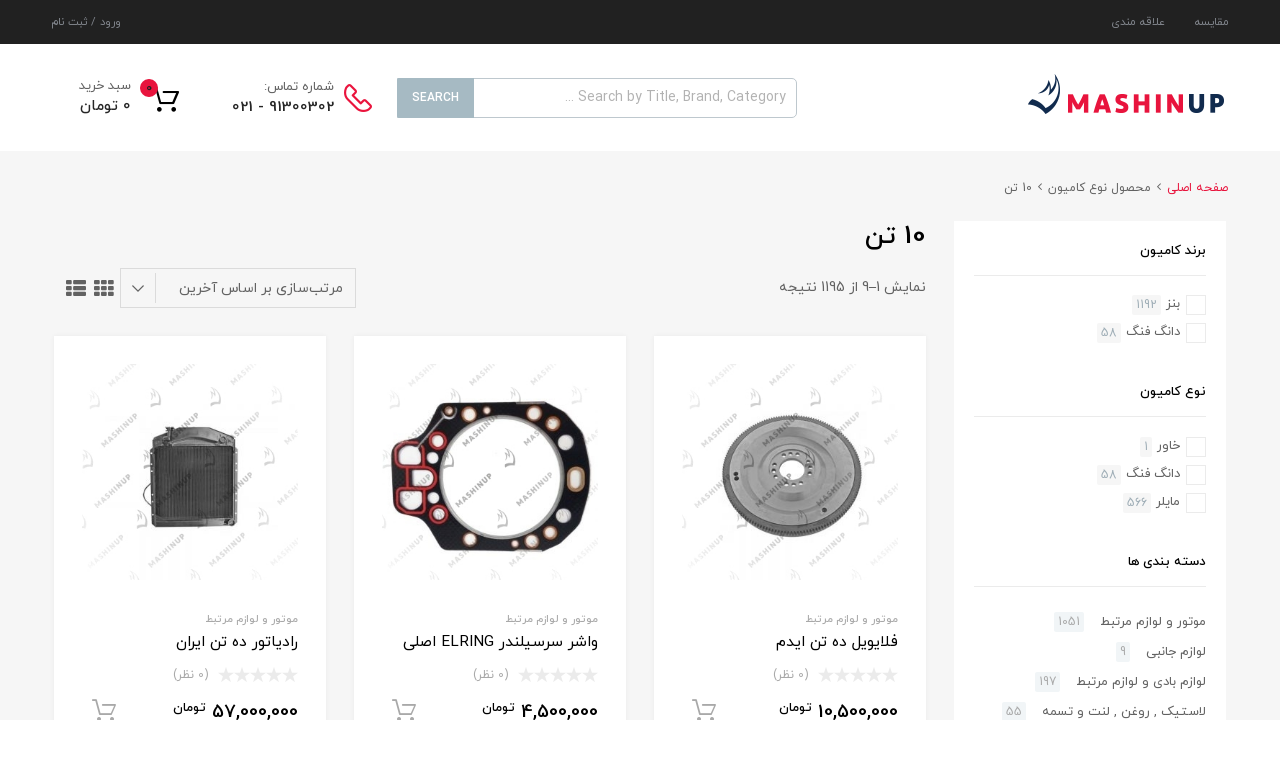

--- FILE ---
content_type: text/css
request_url: https://mashinup.com/wp-content/plugins/FS_WooCommerce_Wallet/assets/styles/frontend.css?ver=1.1
body_size: -20
content:
.fsww-balance {
    margin-left: 16px !important;
    border: 1px solid #FFF;
    padding: 0px 10px;
}


--- FILE ---
content_type: text/css
request_url: https://mashinup.com/wp-content/plugins/ticketa//assets/frontend/css/ticketa-wc-style.css?ver=1.0
body_size: 13027
content:
@import "../../fonts/fonts.css";
/* FortAwesome */
@font-face{font-family:'ticketaIcons';src:url([data-uri]) format('woff2');font-weight:normal;font-style:normal}.ti{display:inline-block;font:normal normal normal 14px/1 'ticketaIcons';font-size:inherit;text-rendering:auto;-webkit-font-smoothing:antialiased;-moz-osx-font-smoothing:grayscale}.ti-lg{font-size:1.33333333em;line-height:0.75em;vertical-align:-15%}.ti-2x{font-size:2em}.ti-3x{font-size:3em}.ti-4x{font-size:4em}.ti-5x{font-size:5em}.ti-fw{width:1.28571429em;text-align:center}.ti-spin{-webkit-animation:ti-spin 2s infinite linear;animation:ti-spin 2s infinite linear}.ti-pulse{-webkit-animation:ti-spin 1s infinite steps(8);animation:ti-spin 1s infinite steps(8)}@-webkit-keyframes ti-spin{0%{-webkit-transform:rotate(0deg);transform:rotate(0deg)}100%{-webkit-transform:rotate(359deg);transform:rotate(359deg)}}@keyframes ti-spin{0%{-webkit-transform:rotate(0deg);transform:rotate(0deg)}100%{-webkit-transform:rotate(359deg);transform:rotate(359deg)}}.ti-rotate-90{filter:progid:DXImageTransform.Microsoft.BasicImage(rotation=1);-webkit-transform:rotate(90deg);-ms-transform:rotate(90deg);transform:rotate(90deg)}.ti-rotate-180{filter:progid:DXImageTransform.Microsoft.BasicImage(rotation=2);-webkit-transform:rotate(180deg);-ms-transform:rotate(180deg);transform:rotate(180deg)}.ti-rotate-270{filter:progid:DXImageTransform.Microsoft.BasicImage(rotation=3);-webkit-transform:rotate(270deg);-ms-transform:rotate(270deg);transform:rotate(270deg)}.ti-flip-horizontal{filter:progid:DXImageTransform.Microsoft.BasicImage(rotation=0,mirror=1);-webkit-transform:scale(-1,1);-ms-transform:scale(-1,1);transform:scale(-1,1)}.ti-flip-vertical{filter:progid:DXImageTransform.Microsoft.BasicImage(rotation=2,mirror=1);-webkit-transform:scale(1,-1);-ms-transform:scale(1,-1);transform:scale(1,-1)}:root .ti-rotate-90,:root .ti-rotate-180,:root .ti-rotate-270,:root .ti-flip-horizontal,:root .ti-flip-vertical{filter:none}.ti-ticketa:before{content:'\f015'}.ti-alert:before{content:'\f029'}.ti-gear:before{content:'\f02a'}.ti-circle:before{content:'\f02d'}.ti-circle-o:before{content:'\f02e'}.ti-pencil:before{content:'\f033'}.ti-clock:before{content:'\f034'}.ti-check:before{content:'\f035'}.ti-check-circle:before{content:'\f036'}.ti-user:before{content:'\f03c'}.ti-file-text-o:before{content:'\f03e'}.ti-files-o:before{content:'\f03f'}.ti-refresh:before{content:'\f040'}.ti-comment:before{content:'\f041'}.ti-commenting:before{content:'\f042'}.ti-alert-solid:before{content:'\f043'}.ti-calendar-o:before{content:'\f044'}.ti-star-o:before{content:'\f024'}.ti-star:before{content:'\f025'}.ti-wrench:before{content:'\f045'}.ti-lock:before{content:'\f046'}.ti-categories:before{content:'\f047'}.ti-sign-out:before{content:'\f048'}.ti-logo:before{content:'\f04b'}.ti-search:before{content:'\f04c'}.ti-comments:before{content:'\f04d'}.ti-bar-chart:before{content:'\f04e'}.ti-caret-down:before{content:'\f050'}.ti-heart-o:before{content:'\f051'}.ti-heart:before{content:'\f052'}.ti-featured:before{content:'\f053'}.ti-ticket:before{content:'\f054'}.ti-list-compact:before{content:'\f055'}.ti-list-default:before{content:'\f056'}.ti-list-detailed:before{content:'\f057'}.ti-comment-thin:before{content:'\f058'}.ti-heart-thin:before{content:'\f059'}.ti-featured-thin:before{content:'\f05a'}.ti-pencil-thin:before{content:'\f05b'}.ti-ticket-thin:before{content:'\f05c'}.ti-caret-right:before{content:'\f05d'}.ti-caret-left:before{content:'\f05e'}.ti-print:before{content:'\f05f'}.ti-caret-up:before{content:'\f060'}.ti-sort:before{content:'\f05e'}.ti-edit:before{content:'\f061'}.ti-trash:before{content:'\f064'}.ti-paperclip:before{content:'\f065'}.ti-link:before{content:'\f066'}.ti-code:before{content:'\f067'}.ti-ulist:before{content:'\f068'}.ti-photo:before{content:'\f069'}.ti-table:before{content:'\f06a'}.ti-align-left:before{content:'\f06b'}.ti-bold:before{content:'\f06c'}.ti-italic:before{content:'\f06d'}.ti-format:before{content:'\f06e'}.ti-minus:before{content:'\f06f'}.ti-video:before{content:'\f070'}.ti-times:before{content:'\f071'}.ti-reorder:before{content:'\f072'}.ti-download:before{content:'\f074'}.ti-envelope:before{content:'\f075'}.ti-arrow-up:before{content:'\f076'}.ti-arrow-down:before{content:'\f077'}.ti-arrow-right:before{content:'\f078'}.ti-arrow-left:before{content:'\f079'}.ti-envato:before{content:'\f07c'}.ti-twitter:before{content:'\f07d'}.ti-facebook:before{content:'\f07e'}.ti-cloud-upload:before{content:'\f07f'}.ti-warning:before{content:'\f080'}.ti-key:before{content:'\f081'}.ti-shopping-cart:before{content:'\f082'}.ti-plus:before{content:'\f083'}.ti-thumbs-up:before{content:'\f084'}.ti-desktop:before{content:'\f085'}.ti-question-circle:before{content:'\f086'}.ti-asterisk:before{content:'\f087'}.ti-times-circle:before{content:'\f088'}.ti-reply:before{content:'\f089'}.ti-external-link:before{content:'\f08a'}.ti-ellipsis-h:before{content:'\f08b'}.ti-frown:before{content:'\f08c'}.ti-warning-solid:before{content:'\f08d'}.ti-check-solid:before{content:'\f08e'}.ti-pencil-solid:before{content:'\f08f'}.ti-comment-solid:before{content:'\f090'}.ti-notes-solid:before{content:'\f091'}.ti-flag:before{content:'\f092'}.ti-building:before{content:'\f093'}.ti-quote-right:before{content:'\f095'}.ti-sort-bts:before{content:'\f097'}.ti-sort-alphabetically:before{content:'\f098'}.ti-ticket-solid:before{content:'\f099'}.ti-featured-solid:before{content:'\f09a'}.ti-thumb-up:before{content:'\f09b'}.ti-thumbs-up-solid:before{content:'\f09c'}.ti-thumbs-up-thin:before{content:'\f09d'}.ti-flag-solid:before{content:'\f09e'}.ti-clock-solid:before{content:'\f09f'}.ti-paypal:before{content:'\f0a0'}.ti-credit-card:before{content:'\f0a1'}.ti-private:before{content:'\f0a2'}.ti-public:before{content:'\f0a3'}.ti-wpkraken:before{content:'\f0a4'}.sr-only{position:absolute;width:1px;height:1px;padding:0;margin:-1px;overflow:hidden;clip:rect(0,0,0,0);border:0}.sr-only-focusable:active,.sr-only-focusable:focus{position:static;width:auto;height:auto;margin:0;overflow:visible;clip:auto}

/* Page Content */
.ticketa-page-content {font-family: IRANSans,Tahoma, Arial, sans-serif }
.ticketa-page-content:first-child, .ticketa-page-content.no-border { border:none; }
.ticketa-page-content.white { background:#fff; }
.ticketa-page-content h3.section-title { position:relative; font-size:20px; line-height:1.5; margin:0 0 45px; letter-spacing:2px; text-transform:uppercase; font-weight:400; border-bottom:2px solid #ddd; }
.ticketa-page-content h3.section-title span:first-child { background:#f2f2f2; padding:0 0 0 15px; position:absolute; top:-15px; right:0; }
.ticketa-page-content.white h3.section-title span:first-child { background:#fff; }
.ticketa-page-content h4.article-title { font-size:18px; line-height:1.5; margin:0 0 12px; }

/* UX Fade-In Loader */
/*.ticketa-front footer { opacity:0; }*/
/*.ticketa-front footer.loaded, .ticketa-page-content.loaded { opacity:1; }*/
.ticketa-page-content, footer {
    -webkit-transition: all .15s ease-out;
    -moz-transition: all .15s ease-out;
    -o-transition: all .15s ease-out;
    transition: all .15s ease-out;
}

.ticketa-page-content .shell {
    width: 100%;
}
.ticketa-page-content .shell {
    width: 100%;
    margin: 0 auto;
    position: relative;
}

.ticketa-page-content #articles-list.ticket-list {
    padding: 0 0 50px;
}

.ticketa-page-content .cf::before,.ticketa-page-content .cf::after {
    content: " ";
    display: table;
}

#articles-list article.full-width a .mini-status i.ti { color:#fff; line-height:12px; }

#articles-list article, .ticketa-page-panel > article { -moz-box-shadow:0 1px 5px rgba(0,0,0,0.15); -webkit-box-shadow:0 1px 5px rgba(0,0,0,0.15); box-shadow:0 1px 5px rgba(0,0,0,0.15); float:right; width:32%; margin:0 0 2% 2%; background:#fff; -moz-border-radius:3px; -webkit-border-radius:3px; border-radius:3px; padding:33px; word-wrap:break-word }
.ticketa-page-panel > article { padding:0; }
#articles-list article:nth-child(3n+3) { margin-left:0; }
#articles-list article:nth-child(3n+1) { clear:right; }

/* Article List */
#articles-list article.full-width, .ticketa-page-panel > article.full-width { float:none; width:100%; margin:0; }
#articles-list article.full-width p { margin-right:24px; margin-bottom:10px; }
#articles-list article.full-width a { margin-right:-24px; font-weight:500; font-size:17px; }
#articles-list article.full-width a *, #articles-list article.full-width a { transform:translate3d(0,0,0); }
#articles-list article.full-width a i { margin-left:11px; }
#articles-list article.full-width a.ticket i { margin-left:0; }
#articles-list article.full-width a .ticket-title i.ti-circle { font-size:16px; }
#articles-list article.full-width p a strong { display:inline-block; margin:0 0 0 10px; color:#888; font-weight:normal; }
#articles-list article.full-width p a:hover strong { color:#000; }
#articles-list article.full-width p .article-preview-text { height:45px; overflow:hidden; text-overflow:ellipsis; display:block; padding:5px 3px 0 0; margin:0 0 15px; font-size:14px; color:#888; line-height:1.5; }

#articles-list article.full-width a.ticket i.ti-times-circle { right: 1px; position: relative; font-size: 15px; }

#articles-list > article > h3, .ticketa-page-panel > article > h3 { position:relative; margin:0; padding:18px 18px 17px 13px; background:#fafafa; -moz-border-radius:3px 3px 0 0; -webkit-border-radius:3px 3px 0 0; border-radius:3px 3px 0 0; border-bottom:1px solid #e5e5e5; text-transform:uppercase; font-weight:500; letter-spacing:0px; font-size:12px; line-height:1; }
#articles-list > article > h3 .list-formats { position:absolute; top:50%; left:14px; margin:-9px 0 0 0; }
#articles-list > article > h3 .list-formats a { color:#ccc; font-weight:400; }
#articles-list > article > h3 .list-formats a.active { color:#555; }
#articles-list > article > h3 .list-formats i.ti { margin:0 5px; font-size:14px; }
#articles-list > article > h3 .breadcrumbs,
#articles-list > article > h3 .breadcrumbs a { display:inline-block; text-transform:none; font-size:13px; font-weight:400; letter-spacing:0; }
#articles-list > article > h3 .breadcrumbs { display:block; margin:2px 0 10px; }
#articles-list > article > h3 img { -moz-border-radius:3px; -webkit-border-radius:3px; border-radius:3px; width:39px; height:39px; display:block; float:right; margin:0 0 0 15px; }

#articles-list article.full-width p.stale-tickets-message { margin:0; line-height:1.7em; padding:30px 36px 36px; text-align:center; background:#fff; border-bottom:1px solid #e5e5e5; }
#articles-list article.full-width p.stale-tickets-message .button { margin-top:10px; }


.ticket-list .tickets-list-time-heading { position:relative; border-bottom:1px solid #e5e5e5; background:#f9f9f9; display:block; font-size:13px; text-align:right; padding:12px 15px 10px 0; line-height:1; font-weight:500; text-transform:uppercase; }
.ticket-list .tickets-list-time-wrapper.no-priority .tickets-list-time-heading { color:#aaa; }
.ticket-list .tickets-list-tickets a:first-child { border-top:none; }
.ticket-list .tickets-list-time-wrapper a.ticket:last-child { border-bottom:1px solid #e5e5e5; }
.ticket-list .tickets-list-time-wrapper:last-child a.ticket:last-child { border:none; }
.ticket-list .tickets-list-time-heading .time-bar { width:3px; height: 100%; position: absolute; top: -1px; right: 0; padding: 0 0 2px; box-sizing: content-box; }
.ticket-list a.ticket span.ticket-type-bar.no-priority { background:#aaa; }
.ticket-list a.ticket span.ticket-type-icon { display:inline-block; padding-left:2px; }
.ticket-list a.ticket span.ticket-type-icon i.ti { font-size:14px; position:relative; top:-1px; }
.ticket-list .ticket .ticket-type-icon.private, .ticket-list .ticket .ticket-type-icon.public { color:#aaa; }
.ticket-list.compact a.ticket span.ticket-type-icon i.ti { font-size:13px; }
.ticket-list .tickets-list-time-wrapper.no-priority .tickets-list-time-heading .time-bar { background:#aaa; }

.ticket-list a.ticket.response-needed .ticket-title .ti-comment { position:relative; top:-2px; font-size:13px; padding:0 3px 0 3px; }

/* Ticket List */
#articles-list.ticket-list article.full-width { padding:0; }
#articles-list.ticket-list article.full-width a { margin-right:0; }


.ticket-list { padding:0 0 50px; }
.ticket-list a.ticket { -moz-border-radius:0; -webkit-border-radius:0; border-radius:0; position:relative; display:block; margin:0; padding:25px 110px 21px 70px; min-height:111px; border-bottom:1px solid #ddd; }
.ticket-list a.ticket > img { transform:scale(1); position:absolute; top:25px; right:30px; width:60px; height:60px; margin:0; display:block; -moz-border-radius:30px; -webkit-border-radius:30px; border-radius:30px; }
.ticket-list a.ticket span { display:block; }
.ticket-list a.ticket.no-avatar { padding-right:18px; }
.ticket-list a.ticket.no-avatar span { padding-right:0; }
.ticket-list a.ticket span.ticket-type-bar { width:3px; height:100%; position:absolute; top:0; right:0; padding:0 0 1px; box-sizing:content-box; }
.ticket-list a.ticket:hover span.ticket-type-bar { width:5px; }

.ticket-list a.ticket span.ticket-customer { font-size:13px; color:#888; opacity:0.65; font-weight:500; line-height:1; margin:-1px 0 8px; }
.ticket-list a.ticket span.ticket-title { color:#666; font-weight:400; font-size:16px; line-height:1.3em; margin:0 0 1px; white-space: nowrap; overflow: hidden; text-overflow: ellipsis; }
.ticket-list a.ticket span.ticket-title .star-ticket { margin:0 0 0 5px; font-size:17px; }
.ticket-list a.ticket span.ticket-right .status { position: relative; top: -10px;; left: 0; font-size: 14px; text-transform: uppercase; border: 2px solid; padding: 6px 8px 5px; -moz-border-radius:3px; -webkit-border-radius:3px; border-radius:3px;margin: 0 5px; }
.ticket-list a.ticket span.ticket-right .status.closed { border-color:#ddd; color:#aaa; }

.ticket-list a.ticket.response-needed span.ticket-title { font-weight:500; }
.ticket-list a.ticket span.excerpt { display:none; }
.ticket-list a.ticket span.description { color:#888; opacity:0.65; font-weight:400; font-size:12px; line-height:1.6; margin:0; white-space: nowrap; overflow: hidden; text-overflow: ellipsis; }
.ticket-list a.ticket span.description i.ti { font-size:14px; }
.ticket-list a.ticket span.description i.ti-comment, .ticket-list a.ticket span.description i.ti-comments { position:relative; top:2px; }
.ticket-list a.ticket span.description .category-name { max-width:130px; white-space:nowrap; overflow:hidden; text-overflow:ellipsis; display:inline-block; position:relative; top:6px; }
.ticket-list a.ticket.response-needed span.ticket-title { color:#333; opacity:1; }
.ticket-list a.ticket span.description img { width:15px; height:15px; -moz-border-radius:3px; -webkit-border-radius:3px; border-radius:3px; margin:0; padding:0; display:inline-block; position:relative; top:3px; margin-top:2px; }
.ticket-list a.ticket span.description .ticket-meta-spacer { width:13px; height:17px; display:inline-block; }
.ticket-list a.ticket span.right { position:absolute; top:19px; left:20px; font-size:14px; color:#ccc; text-align:left; line-height:1.8; }
.ticket-list a.ticket span.needs-response-dot i.ti { color:#ccc; }
.ticket-list a.ticket span.needs-response-dot.new-ticket i.ti:before { font-family:"ticketaIcons"; content:"\f02d"; }
.ticket-list a.ticket:first-child { -moz-border-radius:3px 0 0 0; -webkit-border-radius:3px 0 0 0; border-radius:3px 0 0 0; }
.ticket-list a.ticket:last-child { -moz-border-radius:0 0 0 3px; -webkit-border-radius:0 0 0 3px; border-radius:0 0 0 3px; border:none; }
.ticket-list a.ticket:last-child span.ticket-type-bar { padding:0; }
.ticket-list a.ticket:hover { background:#f9f9f9; }
.ticket-list a.ticket:hover span.description, .ticket-list a.ticket:hover span.ticket-customer { color:#888; opacity:1; }
.ticket-list a.ticket:hover span.ticket-title { color:#333; opacity:1; }
.ticket-list a.ticket:hover > img { transform:scale(1.1); }

.ticket-list a.ticket span.ticket-right { position:absolute; top:0; left:0; width:56px; text-align:center; padding:20px 0; height:100%; border-right:1px solid transparent; -moz-border-radius:3px 0 0 3px; -webkit-border-radius:3px 0 0 3px; border-radius:3px 0 0 3px; }
.ticket-list a.ticket:hover span.ticket-right { background:#fff; border-right:1px solid #eee; }
.ticket-list a.ticket span.ticket-right .star-ticket, .ticket-list a.ticket span.ticket-right .needs-response-dot, .ticket-list a.ticket span.ticket-right .verified-icon { position:absolute; top:46px; left:19px; }
.ticket-list a.ticket span.ticket-right .star-ticket { font-size:18px; margin-right:-1px; }

.ticket-list a.ticket span.ticket-right .star-ticket, .ticket-list a.ticket span.ticket-right .verified-icon { position:absolute; top:46px; opacity:0; }
.ticket-list a.ticket:hover span.ticket-right .star-ticket { top:20px; opacity:1; }
.ticket-list a.ticket:hover span.ticket-right .verified-icon { top:72px; opacity:1; }

.ticket-list a.ticket span.ticket-right i.ti-times-circle { font-size:15px; color:#ccc; }
.ticket-list a.ticket span.ticket-right i.ti-warning { font-size:15px; color:#ccc; }
.ticket-list a.ticket span.ticket-right i.ti-check-circle { color:#ccc; }

.ticket-list a.ticket span.ticket-type-bar,
.ticket-list a.ticket span.ticket-right i.ti-times-circle,
.ticket-list a.ticket span.ticket-right i.ti-warning,
.ticket-list a.ticket span.ticket-right i.ti-check-circle,
.ticket-list a.ticket span.ticket-right,
.ticket-header .action-bar, .ticket-header .action-bar i.ti {
    -webkit-transition: all .1s ease-out;
    -moz-transition: all .1s ease-out;
    -o-transition: all .1s ease-out;
    transition: all .1s ease-out;
}

.ticket-list a.ticket span.ticket-right .star-ticket,
.ticket-list a.ticket span.ticket-right .verified-icon,
.ticket-list a.ticket span.ticket-right .needs-response-dot {
    -webkit-transition: top .2s ease-out, opacity .2s ease-out;
    -moz-transition: top .2s ease-out, opacity .2s ease-out;
    -o-transition: top .2s ease-out, opacity .2s ease-out;
    transition: top .2s ease-out, opacity .2s ease-out;
}

.ticket-header h2 .ticket-title { display:inline; }

.ticket-list a.ticket.closed span.ticket-title { color:#aaa; text-decoration:line-through; }
.ticket-list a.ticket.closed:hover span.ticket-title { color:#333; }
.ticket-list a.ticket span.right small { font-weight:300; font-size:12px; position:relative; top:-3px; }
.ticket-list a.ticket span.ticket-right .verified-icon { right: 18px; font-size: 17px; }

/* Compact List Format */
.ticket-list.compact a.ticket { padding: 14px 66px 13px 70px; min-height:auto; }
.ticket-list.compact a.ticket .avatar { transform:translate3d(25px,-24px,0) scale(0.6) !important; }
.ticket-list.compact a.ticket span.right { top:9px; left:14px; }
.ticket-list.compact a.ticket .ticket-title { font-size:15px; }
.ticket-list.compact a.ticket .ticket-customer { font-size:12px; margin:0 0 6px; }
.ticket-list.compact a.ticket .description { display:none; }
.ticket-list.compact a.ticket span { padding-right:0; }
.ticket-list.compact a.ticket .mini-status.private,
.ticket-list.compact a.ticket .mini-status.public { position:relative; top:-2px; right:0; }
.ticket-list.compact a.ticket span.ticket-right { width:46px; }
.ticket-list.compact a.ticket span.ticket-right .needs-response-dot { top:22px; right:15px; }
.ticket-list.compact a.ticket span.ticket-right .star-ticket { display:none; }
.ticket-list.compact a.ticket span.ticket-right .verified-icon { display:none; }

.user-tooltip-tickets-title { display: block; text-align: right; background: #f5f5f5; font-size: 12px; padding: 12px 18px; border-bottom: 1px solid #e5e5e5; font-weight:500; color: #555; text-transform: uppercase; letter-spacing:0; }
.ticket-list.compact.user-tooltip-tickets { padding:0; max-height:275px; overflow:auto; -webkit-overflow-scrolling:touch; }

.page-content h3.section-title span img { display:inline-block; margin:0 0 0 12px; padding:0; width:18px; height:18px; -moz-border-radius:3px; -webkit-border-radius:3px; border-radius:3px; position:relative; top:2px; }

.ticket-list.extended a.ticket span.excerpt {
    display: block;
    color: #888;
    padding: 15px 17px 15px 17px;
    background:#fff;
    border: 1px solid #ddd;
    font-weight:400;
    border-radius: 5px;
    box-shadow:0 1px 3px rgba(0,0,0,0.1);
    margin: 22px 0px 5px 16px;
}
.ticket-list.extended a.ticket span.excerpt img { position:relative; top:1px; margin:0 0 0 8px; display:block; float:right; width:15px; height:15px; }
.ticket-list.extended a.ticket span.excerpt strong { font-size:15px; line-height:1.3; }
.ticket-list.extended a.ticket span.excerpt .excerpt-text { font-size:13px; line-height:1.6; display:block; padding-top:6px; }
.ticket-list.extended a.ticket span.ticket-right .star-ticket { top:20px; opacity:1; }
.ticket-list.extended a.ticket span.ticket-right .verified-icon { top:72px; opacity:1; }

.ticket_status {
    padding: 5px 7px;
    color: #fff;
    -webkit-border-radius: 2px;
    -moz-border-radius: 2px;
    border-radius: 2px;
    font-size: 18px;
    display: inline-block !important;
    margin: 0 10px;
}

.wc-no-ticket{
    text-align: center;
    padding: 15px;
}


/* Submit Form */

.shell.submit-ticket-shell {
    -webkit-transition: top 200ms cubic-bezier(0.000, 0.000, 0.085, 1.000), margin 200ms cubic-bezier(0.000, 0.000, 0.085, 1.000);
    -moz-transition: top 200ms cubic-bezier(0.000, 0.000, 0.085, 1.000), margin 200ms cubic-bezier(0.000, 0.000, 0.085, 1.000);
    -o-transition: top 200ms cubic-bezier(0.000, 0.000, 0.085, 1.000), margin 200ms cubic-bezier(0.000, 0.000, 0.085, 1.000);
    transition: top 200ms cubic-bezier(0.000, 0.000, 0.085, 1.000), margin 200ms cubic-bezier(0.000, 0.000, 0.085, 1.000);
}
/*.shell.submit-ticket-shell article{*/
    /*float: right !important;*/
    /*width: 100% !important;*/
     /*padding: 0 !important;*/
/*}*/
/*.shell.submit-ticket-shell { width:100%; margin:0 auto; padding-bottom:100px; }*/
#articles-list.submit-ticket { padding:0; }
#articles-list.submit-ticket article { /*box-shadow:0 15px 50px rgba(0,0,0,0.15);*/ width:100%; padding:0; margin:0; }
#articles-list.submit-ticket article .button.color-envato { width:100%; text-align:center; }
#articles-list.submit-ticket #pageForm-block { margin:0; padding:40px 40px 5px; }
#articles-list.submit-ticket .ticketaAttachFile { position:relative; top:-10px; }



.ticketa-form .fields.margin-30 { margin-bottom:30px; }
.ticketa-form .fields.margin-25 { margin-bottom:25px; }
.ticketa-form .fields.margin-20 { margin-bottom:20px; }
.ticketa-form .fields.margin-15 { margin-bottom:15px; }
.ticketa-form .fields.margin-10 { margin-bottom:10px; }
.ticketa-form .fields.margin-5 { margin-bottom:5px; }
.ticketa-form h4.st-label { margin:0 0 8px; font-size:17px; }
.ticketa-form p { line-height:1.5; }

.ticketa-form .fields.centered { position:relative; }
.ticketa-form .signin-or-block { margin:20px 0 40px !important; }
#pageForm-block .ticketa-form .signin-or-block span { font-size:17px; top:13px; background:#fff; }

.ticketa-form .fields.centered .positioned-manual-entry {  }

.ticketa-form .fields.centered .button.color-envato { display:block; }
.ticketa-form .fields.centered .signin-or-block { margin:20px auto 40px !important; }

.ticketa-form .fields.centered.manual .button.color-envato,
.ticketa-form .fields.centered.manual .signin-or-block { display:none; }
.ticketa-form .fields.centered.manual { height:auto; }
.ticketa-form .fields.centered.manual .positioned-manual-entry { position:relative; width:100%; margin:0; right:0; }


/* Modal Forms */
.ticketa-form {}
.ticketa-form .field,
#redactor-modal input[type="text"], #redactor-modal input[type="password"], #redactor-modal input[type="email"], #redactor-modal input[type="url"], #redactor-modal textarea { background:#fff; -moz-border-radius:3px; -webkit-border-radius:3px; border-radius:3px; border:1px solid #ccc; width:100% !important; font-size:14px; line-height:35px ; height:35px !important; padding: 0px 5px 0 10px; color:#333; }
.ticketa-form p { position:relative; }
.ticketa-form p span.required { position:absolute; top:9px; left:12px; font-size:13px; }
.ticketa-form p span.private { position:absolute; top:7px; left:30px; font-size:14px; }
.ticketa-form p .required.select { left:21px; }
.ticketa-form p .required.custom-select { left:28px; top:0; }
.ticketa-form .field:focus { outline:none; box-shadow:none; border-color:#888; }
.ticketa-form .field.multiple { height:auto; padding:10px; max-height:300px; }

.ticketa-form .field.bold-large { font-size:16px; font-weight:500; line-height:1.5; color:#555; }

.ticketa-form .field[readonly] { background:#f9f9f9; color:#888; font-family:monospace; }


/* Columns */
.column_1-1 { width:98%; float:right; margin:0 0 3% 4%; }
.column_1-1:nth-child(1n+1) { margin-left:0; }
.column_1-2 { width:48%; float:right; margin:0 0 3% 4%; }
.column_1-2:nth-child(2n+2) { margin-left:0; }
.column_1-3 { width:30.6%; float:right; margin:0 0 3% 4%; }
.column_1-3:nth-child(3n+3) { margin-left:0; }
.column_1-4 { width:22%; float:right; margin:0 0 3% 4%; }
.column_1-4:nth-child(4n+4) { margin-left:0; }
.column_centered { width:65%; margin:0 auto 3%; }

/* Field Columns (tighter) */
.fields.tight .column_1-1 { width:100%; float:right; margin:0 0 2% 2%; }
.fields.tight .column_1-1:nth-child(1n+1) { margin-left:0; }
.fields.tight .column_1-2 { width:49%; float:right; margin:0 0 2% 2%; }
.fields.tight .column_1-2:nth-child(2n+2) { margin-left:0; }
.fields.tight .column_1-3 { width:32%; float:right; margin:0 0 2% 2%; }
.fields.tight .column_1-3:nth-child(3n+3) { margin-left:0; }
.fields.tight .column_1-4 { width:23.5%; float:right; margin:0 0 2% 2%; }
.fields.tight .column_1-4:nth-child(4n+4) { margin-left:0; }

.column_1-2 .fields.tight .column_1-2 { width:48.5%; float:right; margin:0 0 3% 3%; }
.column_1-2 .fields.tight .column_1-2:nth-child(2n+2) { margin-left:0; }

#wp-comment-wrap{
    width: 99%;
}

body .ticketa-button{
    cursor: pointer;
    display: inline-block;
    text-transform: uppercase;
    background: #eee;
    padding: 10px 14px 9px;
    font-size: 13px;
    letter-spacing: 0;
    border: 1px solid #ddd;
    color: #777;
    font-weight: 400;
    line-height: 15px;
    -moz-border-radius: 3px;
    -webkit-border-radius: 3px;
    border-radius: 3px;
}
.ticketa-button.large {
    padding: 17px 18px 16px;
    font-size: 15px;
    font-weight: 500;
}
.ticketa-button.color-2 {
    background: #5AC17F;
    border-color: #5AC17F;
    color: #fff;
}

.ticketa-button:disabled { border:1px solid #ddd !important; background:#e5e5e5 !important; color:#aaa !important; cursor:default !important; }

.ticketa-button.large { padding:17px 18px 16px; font-size:15px; font-weight:500; }
.ticketa-button.sm { font-size:11px; font-weight:500 !important; padding:7px 12px; }
.ticketa-button.tiny { padding:4px 9px 4px; font-size:11px !important; font-weight:600 !important; }


/* Attachment fields */
#attachment-fields { position:absolute; top:-1000px; }
#attachment-visuals {margin-top: 15px;}
#attachment-visuals .dz-preview { background:#ccc; position:relative; display:inline-block; color:#888; font-size:13px; -moz-border-radius:3px; -webkit-border-radius:3px; border-radius:3px; padding:5px 40px 6px 10px; line-height:1.4; margin:0 0 5px 5px; }
#attachment-visuals .dz-preview:last-child { margin:0 0 25px; }
#attachment-visuals .dz-preview .dz-size { color:rgba(255,255,255,0.5); }
#attachment-visuals .dz-preview .dz-progress { display:block; background:rgba(0,0,0,0.10); margin-top:6px; margin-bottom:4px; }
#attachment-visuals .dz-preview .dz-progress .dz-upload { display:block; background:rgba(255,255,255,0.65); padding:2px; }
#attachment-visuals .dz-preview i.ti-refresh { font-size:18px; position:absolute; top:11px; right:12px; }
#attachment-visuals .dz-preview.dz-complete { color:#fff; padding-right:10px; }
#attachment-visuals .dz-preview.dz-complete i.ti-refresh { display:none; }

#wp-comment-wrap{
    margin-bottom: 10px;
}

#attachment-visuals .dz-preview.dz-complete, .redactor-toolbar li a:hover, ul#pagination li a, .select2-container--default .select2-results__option--highlighted[aria-selected], #customers-table_paginate span a, .select2-container--default .select2-selection--multiple .select2-selection__choice {
    background: #2E9AE9;
}

#swal2-content > ul{
    text-align: right;
}
@media only screen and (max-width: 875px) {

    .fields.tight .column_1-1,.fields.tight .column_1-2, .fields.tight .column_1-3, .fields.tight .column_1-4 {
        float: none;
        width: 100%;
        margin: 0 0 20px;
    }

    #pageForm-block .fields.tight .column_1-1 label.above_label,#pageForm-block .fields.tight .column_1-2 label.above_label, #pageForm-block .fields.tight .column_1-3 label.above_label, #pageForm-block .fields.tight .column_1-4 label.above_label {
        padding: 0;
    }

    #pageForm-block .ticketa-button {
        text-align: center;
    }
}

@media only screen and (max-width: 720px){
    .shell.submit-ticket-shell {
        width: 90%;
    }
    #pageForm-block .ticketa-button {
        width: 100%;
        display: block;
        padding: 12px 0;
    }
}

@media only screen and (max-width: 650px) {
    #submit-ticket-comment-button {
        margin: 0 0 -10px;
    }
    #attachment-visuals .dz-preview {
        display: block;
        margin: 0 0 5px;
    }

    #attachment-visuals .dz-preview:last-child {
        margin: 0 0 20px;
    }

    #attachment-visuals .dz-preview .ti.ti-times {
        float: left;
    }

}

.cf {
    clear: both;
}


#alert,#alert-success{
    display: none;
}

#alert p,#alert-success p{
    margin: 0;
}


#gateways-fields{
    display: none;
}


.gateways-list {
    border: none;
    padding: 0;
    text-align: center;
}

.gateways-title {
    font-size: 18px;
    text-align: center;
}

.gateway {
    display: inline-block;
    box-sizing: border-box;
    /*width: 50%;*/
    margin: 0px 0 41px 1%;
    /*height: 180px;*/
    vertical-align: top;
    font-size: 22px;
    text-align: center;
}

.gateways-list label {
    border: 1px solid rgba(250, 250, 250, 0.15);
    box-sizing: border-box;
    display: block;
    height: 100%;
    width: 100%;
    padding: 10px !important;
    cursor: pointer;
    opacity: .5;
    transition: all .5s ease-in-out;
    border-radius: 4px;
    overflow: hidden;
    font-size: 1rem;
}
.gateways-list label img{
    max-width: 120px;
    margin: 0 auto;
    display: block;
}
@media (max-width: 768px) {
    .gateways-list label img{
        max-width: 100%;
    }
}
.gateways-list label:hover, .gateways-list label:focus, .gateways-list label:active {
    border: 1px solid rgba(250, 250, 250, 0.5);
}

/* Input style */
.gateways-list input[type="radio"] {
    opacity: 0;
    width: 0;
    height: 0;
}

.gateways-list input[type="radio"]:active ~ label {
    opacity: 1;
}

.gateways-list input[type="radio"]:checked ~ label {
    opacity: 1;
    border: 1px solid rgba(0, 0, 0, 0.25);
}


.ticket-left-payment-btn{
    position: relative;
    left: 64px;
    top: -76px;
    float: left;
}

.ticket-left-payment-btn a.button:hover {
    background:rgb(60,163,97);
    border-color:rgb(60,163,97);
    color: #fff;
}



--- FILE ---
content_type: text/css
request_url: https://mashinup.com/wp-content/themes/chromium/rtl.css
body_size: 11686
content:
/*
Theme Name: Chromium

Adding support for languages written in a Right To Left (RTL) direction is easy -
it's just a matter of overwriting all the horizontal positioning attributes
of your CSS stylesheet in a separate stylesheet file named rtl.css.

https://codex.wordpress.org/Right-to-Left_Language_Support

*/


body {
	direction: rtl;
	unicode-bidi: embed;
}

/* Typography & Blog elements */
blockquote {
  text-align: right;
}
blockquote cite, blockquote small {
  text-align: left;
}

/* Logo Positioning on big screens */
@media screen and (min-width: 768px) {
  .logo-pos-left .site-branding .site-logo, .logo-pos-left .site-branding .header-group {
    text-align: right;
  }
  .logo-pos-left .site-branding .logo-group-nav {
    text-align: left;
  }
  .logo-pos-left .site-branding .hgroup-sidebar {
    text-align: left;
  }
  .logo-pos-right .site-branding .logo-group-nav {
    text-align: right;
  }
  .logo-pos-right .site-branding .hgroup-sidebar {
    text-align: right;
  }
  .logo-pos-center-inside .site-branding .hgroup-sidebar {
    text-align: left;
  }
  .logo-pos-center-inside .site-branding .logo-group-nav {
    text-align: right;
  }
  .logo-pos-center-above .site-branding .logo-group-nav {
    text-align: right;
  }
  .logo-pos-center-above .site-branding .hgroup-sidebar {
    text-align: left;
  }
}

/* Header Elementor */
.logo-group-nav .sub-menu {
  text-align: right;
}
.site-header .tm-woocompare-widget-product, .site-header .tm-woowishlist-widget-product {
  text-align: right;
}
.site-header .tm-woocompare-widget-product h3, .site-header .tm-woowishlist-widget-product h3 {
  text-align: right;
}
.info-message-icon .logo-call-me {
  text-align: right;
}
.info-message-icon i.logo-widget {
  float: right;
}

/* Blog & Posts */

.sticky .sticky-post{
  right: auto;
  left: -5px;
}

.sticky .sticky-post:after{
  right: auto;
  left: -2px;
  border-width: 0 0 6px 0;
  border-style: solid;
  border-right: 5px solid transparent !important;
  transform: rotate(180deg);

}

article.type-post .edit-link{
  border-left: none;
  border-right: 1px solid #e1e1e1;
  padding-right: 11px;
  margin-right: 11px;
}

article.type-post .grid-wrapper .post-cats:before,
.blog-style-2 article.type-post .post-cats:before,
.blog-style-default article .meta-taxonomy .post-cats:before{
  padding: 0 0 0 8px;
}

article.type-post .grid-wrapper .post-tags:before,
.blog-style-2 article.type-post .post-tags:before,
.blog-style-default article .meta-taxonomy .post-tags:before{
  padding: 0 0 0 8px;
}

blockquote:before{
  left: auto;
  right: 30px;
}

.error404 .page-title {
  text-align: right;
}
article.type-post .entry-title {
  text-align: right;
}
.comments-area .comment-reply-title {
  text-align: right;
}
.comments-area .pingback .comment-meta, .comments-area .trackback .comment-meta {
  text-align: right;
}
.comment-navigation {
  text-align: right;
}
.tz-social-links div.wrapper {
  text-align: right;
}
article.type-post img.avatar {
  margin: -5px 0 0 1em;
  float: right;
}
article.type-post .author-info img.avatar {
  margin: 0 0 1em 1em;
  float: right;
}
.comment-numeric-navigation .page-links-title {
  float: right;
}
.comment-navigation .prev {
  float: right;
}
.comment-navigation .next {
  float: left;
}
.tz-social-links .sharecount {
  float: left;
}
@media (min-width: 768px) {
  article.type-post .meta-counters, article.type-attachment .meta-counters {
    float: left;
    text-align: right;
  }
  .site-content .related-posts .entry-title.related-posts-title {
    text-align: right;
  }
  .related-posts .item-content {
    text-align: right;
  }
  .comments-area .comments-title {
    text-align: right;
  }
  .comments-area .comment-meta {
    text-align: right;
  }
  .comments-area .comment-form-author, .comments-area .comment-form-email, .comments-area .comment-form-url {
    float: right;
  }
}

/* Sidebar & widgets */
.widget_calendar #prev, .widget_calendar #next {
  text-align: right;
}
.widget_calendar #next {
  text-align: left;
}
.widget_categories ul li, .widget_archive ul li {
  text-align: left;
}
.widget_categories ul li a, .widget_archive ul li a {
  text-align: right;
  float: right;
}

/* Footer */
@media (min-width: 768px) {
  .footer-widgets .widget-area {
    text-align: right;
  }
  .site-info {
    text-align: right;
  }
}

/* Galleris */
#chromium-gallery .gallery-item-description h3 {
  text-align: right;
}
.mfp-content {
  text-align: right;
}
.mfp-title {
  text-align: right;
}
#chromium-gallery .gallery-item-description a {
  float: right;
}
article.attachment .attachment-img {
  float: right;
}
article.format-gallery .owl-next {
  float: left;
}

/* Additional Elements */
.entry-content table.tablesaw tbody th.tm-woocompare-heading-cell {
  text-align: right;
}
.site .dgwt-wcas-sp del {
  text-align: right;
}
.wpcf7-form .form-row-first, .wpcf7-form .form-row-last {
  float: left;
}
.wpcf7-form .form-row-first {
  float: right;
}
.site .dgwt-wcas-sf-wrapp input[type="search"].dgwt-wcas-search-input {
  float: right;
}
.site .dgwt-wcas-search-wrapp {
  float: right;
}
@media screen and (min-width: 768px) and (max-width: 800px) {
  .two-column-banner {
    float: right;
  }
}

/* WooCommerce */
.woocommerce-ordering select,
.product-pager select{
  padding: 0 12px 0 40px;
}

.woocommerce-ordering::before,
.product-pager::before{
  right: auto;
  left: 35px;
}

.woocommerce-ordering::after,
.product-pager::after{
  right: auto;
  left: 12px;
}

li.product .woocommerce-loop-product__title{
  text-align: right;
}
@media only screen and (min-width: 768px) {
  ul.tabs.wc-tabs>li{
    float: right;
  }
}

#reviews .comment-form-comment label{
  float: right;
}

.cart_totals tr th{
  text-align: right;
}

.select2-container--default .select2-selection--single .select2-selection__rendered{
  text-align: right;
}

.woocommerce-shipping-calculator a::after{
  padding-left: 0;
  padding-right: 5px;
}

.woocommerce-checkout .login-wrapper,
.woocommerce-checkout .coupon-wrapper{
  float: right;
}

div.payment_box:before{
  left: auto;
  right: 30px;
}
/*suncode fonts start*/
@font-face {
	font-family: sc_iranyekan;
	font-style: normal;
	font-weight: bold;
	src: url('assets/fonts/persian/eot/iranyekanwebbold.eot');
	src: url('assets/fonts/persian/eot/iranyekanwebbold.eot?#iefix') format('embedded-opentype'),  /* IE6-8 */
		 url('assets/fonts/persian/woff/iranyekanwebbold.woff') format('woff'),  /* FF3.6+, IE9, Chrome6+, Saf5.1+*/
		 url('assets/fonts/persian/ttf/iranyekanwebbold.ttf') format('truetype');
}

@font-face {
	font-family: sc_iranyekan;
	font-style: normal;
	font-weight: 300;
	src: url('assets/fonts/persian/eot/iranyekanweblight.eot');
	src: url('assets/fonts/persian/eot/iranyekanweblight.eot?#iefix') format('embedded-opentype'),  /* IE6-8 */
		 url('assets/fonts/persian/woff/iranyekanweblight.woff') format('woff'),  /* FF3.6+, IE9, Chrome6+, Saf5.1+*/
		 url('assets/fonts/persian/ttf/iranyekanweblight.ttf') format('truetype');
}

@font-face {
	font-family: sc_iranyekan;
	font-style: normal;
	font-weight: normal;
	src: url('assets/fonts/persian/eot/iranyekanwebregular.eot');
	src: url('assets/fonts/persian/eot/iranyekanwebregular.eot?#iefix') format('embedded-opentype'),  /* IE6-8 */
		 url('assets/fonts/persian/woff/iranyekanwebregular.woff') format('woff'),  /* FF3.6+, IE9, Chrome6+, Saf5.1+*/
		 url('assets/fonts/persian/ttf/iranyekanwebregular.ttf') format('truetype');
}

@font-face {
	font-family: sc_iranyekan;
	font-style: normal;
	font-weight: 500;
	src: url('assets/fonts/persian/eot/iranyekanwebmedium.eot');
	src: url('assets/fonts/persian/eot/iranyekanwebmedium.eot?#iefix') format('embedded-opentype'),  /* IE6-8 */
		 url('assets/fonts/persian/woff/iranyekanwebmedium.woff') format('woff'),  /* FF3.6+, IE9, Chrome6+, Saf5.1+*/
		 url('assets/fonts/persian/ttf/iranyekanwebmedium.ttf') format('truetype');
}

@font-face {
	font-family: sc_iranyekan;
	font-style: normal;
	font-weight: 800;
	src: url('assets/fonts/persian/eot/iranyekanwebextrabold.eot');
	src: url('assets/fonts/persian/eot/iranyekanwebextrabold.eot?#iefix') format('embedded-opentype'),  /* IE6-8 */
		 url('assets/fonts/persian/woff/iranyekanwebextrabold.woff') format('woff'),  /* FF3.6+, IE9, Chrome6+, Saf5.1+*/
		 url('assets/fonts/persian/ttf/iranyekanwebextrabold.ttf') format('truetype');
}

@font-face {
	font-family: sc_iranyekan;
	font-style: normal;
	font-weight: 900;
	src: url('assets/fonts/persian/eot/iranyekanwebblack.eot');
	src: url('assets/fonts/persian/eot/iranyekanwebblack.eot?#iefix') format('embedded-opentype'),  /* IE6-8 */
		 url('assets/fonts/persian/woff/iranyekanwebblack.woff') format('woff'),  /* FF3.6+, IE9, Chrome6+, Saf5.1+*/
		 url('assets/fonts/persian/ttf/iranyekanwebblack.ttf') format('truetype');
}

@font-face {
	font-family: sc_iranyekan;
	font-style: normal;
	font-weight: 950;
	src: url('assets/fonts/persian/eot/iranyekanwebextrablack.eot');
	src: url('assets/fonts/persian/eot/iranyekanwebextrablack.eot?#iefix') format('embedded-opentype'),  /* IE6-8 */
		 url('assets/fonts/persian/woff/iranyekanwebextrablack.woff') format('woff'),  /* FF3.6+, IE9, Chrome6+, Saf5.1+*/
		 url('assets/fonts/persian/ttf/iranyekanwebextrablack.ttf') format('truetype');
}
@font-face {
	font-family: sc_iranyekan_fa;
	font-style: normal;
	font-weight: bold;
	src: url('assets/fonts/persian/eot/iranyekanwebboldfanum.eot');
	src: url('assets/fonts/persian/eot/iranyekanwebboldfanum.eot?#iefix') format('embedded-opentype'),  /* IE6-8 */
		 url('assets/fonts/persian/woff/iranyekanwebboldfanum.woff') format('woff'),  /* FF3.6+, IE9, Chrome6+, Saf5.1+*/
		 url('assets/fonts/persian/ttf/iranyekanwebboldfanum.ttf') format('truetype');
}

@font-face {
	font-family: sc_iranyekan_fa;
	font-style: normal;
	font-weight: 300;
	src: url('assets/fonts/persian/eot/iranyekanweblightfanum.eot');
	src: url('assets/fonts/persian/eot/iranyekanweblightfanum.eot?#iefix') format('embedded-opentype'),  /* IE6-8 */
		 url('assets/fonts/persian/woff/iranyekanweblightfanum.woff') format('woff'),  /* FF3.6+, IE9, Chrome6+, Saf5.1+*/
		 url('assets/fonts/persian/ttf/iranyekanweblightfanum.ttf') format('truetype');
}

@font-face {
	font-family: sc_iranyekan_fa;
	font-style: normal;
	font-weight: normal;
	src: url('assets/fonts/persian/eot/iranyekanwebregularfanum.eot');
	src: url('assets/fonts/persian/eot/iranyekanwebregularfanum.eot?#iefix') format('embedded-opentype'),  /* IE6-8 */
		 url('assets/fonts/persian/woff/iranyekanwebregularfanum.woff') format('woff'),  /* FF3.6+, IE9, Chrome6+, Saf5.1+*/
		 url('assets/fonts/persian/ttf/iranyekanwebregularfanum.ttf') format('truetype');
}

@font-face {
	font-family: sc_iranyekan_fa;
	font-style: normal;
	font-weight: 500;
	src: url('assets/fonts/persian/eot/iranyekanwebmediumfanum.eot');
	src: url('assets/fonts/persian/eot/iranyekanwebmediumfanum.eot?#iefix') format('embedded-opentype'),  /* IE6-8 */
		 url('assets/fonts/persian/woff/iranyekanwebmediumfanum.woff') format('woff'),  /* FF3.6+, IE9, Chrome6+, Saf5.1+*/
		 url('assets/fonts/persian/ttf/iranyekanwebmediumfanum.ttf') format('truetype');
}

@font-face {
	font-family: sc_iranyekan_fa;
	font-style: normal;
	font-weight: 800;
	src: url('assets/fonts/persian/eot/iranyekanwebextraboldfanum.eot');
	src: url('assets/fonts/persian/eot/iranyekanwebextraboldfanum.eot?#iefix') format('embedded-opentype'),  /* IE6-8 */
		 url('assets/fonts/persian/woff/iranyekanwebextraboldfanum.woff') format('woff'),  /* FF3.6+, IE9, Chrome6+, Saf5.1+*/
		 url('assets/fonts/persian/ttf/iranyekanwebextraboldfanum.ttf') format('truetype');
}

@font-face {
	font-family: sc_iranyekan_fa;
	font-style: normal;
	font-weight: 900;
	src: url('assets/fonts/persian/eot/iranyekanwebblackfanum.eot');
	src: url('assets/fonts/persian/eot/iranyekanwebblackfanum.eot?#iefix') format('embedded-opentype'),  /* IE6-8 */
		 url('assets/fonts/persian/woff/iranyekanwebblackfanum.woff') format('woff'),  /* FF3.6+, IE9, Chrome6+, Saf5.1+*/
		 url('assets/fonts/persian/ttf/iranyekanwebblackfanum.ttf') format('truetype');
}

@font-face {
	font-family: sc_dana;
	font-style: normal;
	font-weight: 200;
	src: url('assets/fonts/persian/eot/dana-extralight.eot');
	src: url('assets/fonts/persian/eot/dana-extralight.eot?#iefix') format('embedded-opentype'),  /* IE6-8 */
		 url('assets/fonts/persian/woff2/dana-extralight.woff2') format('woff2'),  /* FF39+,Chrome36+, Opera24+*/
		 url('assets/fonts/persian/woff/dana-extralight.woff') format('woff');  /* FF3.6+, IE9, Chrome6+, Saf5.1+*/
}
@font-face {
	font-family: sc_dana;
	font-style: normal;
	font-weight: 300;
	src: url('assets/fonts/persian/eot/dana-light.eot');
	src: url('assets/fonts/persian/eot/dana-light.eot?#iefix') format('embedded-opentype'),  /* IE6-8 */
		 url('assets/fonts/persian/woff2/dana-light.woff2') format('woff2'),  /* FF39+,Chrome36+, Opera24+*/
		 url('assets/fonts/persian/woff/dana-light.woff') format('woff');  /* FF3.6+, IE9, Chrome6+, Saf5.1+*/
}
@font-face {
	font-family: sc_dana;
	font-style: normal;
	font-weight: 500;
	src: url('assets/fonts/persian/eot/dana-medium.eot');
	src: url('assets/fonts/persian/eot/dana-medium.eot?#iefix') format('embedded-opentype'),  /* IE6-8 */
		 url('assets/fonts/persian/woff2/dana-medium.woff2') format('woff2'),  /* FF39+,Chrome36+, Opera24+*/
		 url('assets/fonts/persian/woff/dana-medium.woff') format('woff');  /* FF3.6+, IE9, Chrome6+, Saf5.1+*/
}
@font-face {
	font-family: sc_dana;
	font-style: normal;
	font-weight: 600;
	src: url('assets/fonts/persian/eot/dana-demibold.eot');
	src: url('assets/fonts/persian/eot/dana-demibold.eot?#iefix') format('embedded-opentype'),  /* IE6-8 */
		 url('assets/fonts/persian/woff2/dana-demibold.woff2') format('woff2'),  /* FF39+,Chrome36+, Opera24+*/
		 url('assets/fonts/persian/woff/dana-demibold.woff') format('woff');  /* FF3.6+, IE9, Chrome6+, Saf5.1+*/
}
@font-face {
	font-family: sc_dana;
	font-style: normal;
	font-weight: 750;
	src: url('assets/fonts/persian/eot/dana-ultrabold.eot');
	src: url('assets/fonts/persian/eot/dana-ultrabold.eot?#iefix') format('embedded-opentype'),  /* IE6-8 */
		 url('assets/fonts/persian/woff2/dana-ultrabold.woff2') format('woff2'),  /* FF39+,Chrome36+, Opera24+*/
		 url('assets/fonts/persian/woff/dana-ultrabold.woff') format('woff');  /* FF3.6+, IE9, Chrome6+, Saf5.1+*/
}
@font-face {
	font-family: sc_dana;
	font-style: normal;
	font-weight: 800;
	src: url('assets/fonts/persian/eot/dana-extrabold.eot');
	src: url('assets/fonts/persian/eot/dana-extrabold.eot?#iefix') format('embedded-opentype'),  /* IE6-8 */
		 url('assets/fonts/persian/woff2/dana-extrabold.woff2') format('woff2'),  /* FF39+,Chrome36+, Opera24+*/
		 url('assets/fonts/persian/woff/dana-extrabold.woff') format('woff');  /* FF3.6+, IE9, Chrome6+, Saf5.1+*/
}
@font-face {
	font-family: sc_dana;
	font-style: normal;
	font-weight: 900;
	src: url('assets/fonts/persian/eot/dana-black.eot');
	src: url('assets/fonts/persian/eot/dana-black.eot?#iefix') format('embedded-opentype'),  /* IE6-8 */
		 url('assets/fonts/persian/woff2/dana-black.woff2') format('woff2'),  /* FF39+,Chrome36+, Opera24+*/
		 url('assets/fonts/persian/woff/dana-black.woff') format('woff');  /* FF3.6+, IE9, Chrome6+, Saf5.1+*/
}
@font-face {
	font-family: sc_dana;
	font-style: normal;
	font-weight: bold;
	src: url('assets/fonts/persian/eot/dana-bold.eot');
	src: url('assets/fonts/persian/eot/dana-bold.eot?#iefix') format('embedded-opentype'),  /* IE6-8 */
		 url('assets/fonts/persian/woff2/dana-bold.woff2') format('woff2'),  /* FF39+,Chrome36+, Opera24+*/
		 url('assets/fonts/persian/woff/dana-bold.woff') format('woff');  /* FF3.6+, IE9, Chrome6+, Saf5.1+*/
}
@font-face {
	font-family: sc_dana;
	font-style: normal;
	font-weight: normal;
	src: url('assets/fonts/persian/eot/dana-regular.eot');
	src: url('assets/fonts/persian/eot/dana-regular.eot?#iefix') format('embedded-opentype'),  /* IE6-8 */
		 url('assets/fonts/persian/woff2/dana-regular.woff2') format('woff2'),  /* FF39+,Chrome36+, Opera24+*/
		 url('assets/fonts/persian/woff/dana-regular.woff') format('woff');  /* FF3.6+, IE9, Chrome6+, Saf5.1+*/
}


/**
Iranic fonts	
**/


@font-face {
	font-family: sc_dana;
	font-style: italic;
	font-weight: 200;
	src: url('assets/fonts/persian/eot/dana-extralightitalic.eot');
	src: url('assets/fonts/persian/eot/dana-extralightitalic.eot?#iefix') format('embedded-opentype'),  /* IE6-8 */
		 url('assets/fonts/persian/woff2/dana-extralightitalic.woff2') format('woff2'),  /* FF39+,Chrome36+, Opera24+*/
		 url('assets/fonts/persian/woff/dana-extralightitalic.woff') format('woff');  /* FF3.6+, IE9, Chrome6+, Saf5.1+*/
}
@font-face {
	font-family: sc_dana;
	font-style: italic;
	font-weight: 300;
	src: url('assets/fonts/persian/eot/dana-lightitalic.eot');
	src: url('assets/fonts/persian/eot/dana-lightitalic.eot?#iefix') format('embedded-opentype'),  /* IE6-8 */
		 url('assets/fonts/persian/woff2/dana-lightitalic.woff2') format('woff2'),  /* FF39+,Chrome36+, Opera24+*/
		 url('assets/fonts/persian/woff/dana-lightitalic.woff') format('woff');  /* FF3.6+, IE9, Chrome6+, Saf5.1+*/
}
@font-face {
	font-family: sc_dana;
	font-style: italic;
	font-weight: 500;
	src: url('assets/fonts/persian/eot/dana-mediumitalic.eot');
	src: url('assets/fonts/persian/eot/dana-mediumitalic.eot?#iefix') format('embedded-opentype'),  /* IE6-8 */
		 url('assets/fonts/persian/woff2/dana-mediumitalic.woff2') format('woff2'),  /* FF39+,Chrome36+, Opera24+*/
		 url('assets/fonts/persian/woff/dana-mediumitalic.woff') format('woff');  /* FF3.6+, IE9, Chrome6+, Saf5.1+*/
}
@font-face {
	font-family: sc_dana;
	font-style: italic;
	font-weight: 600;
	src: url('assets/fonts/persian/eot/dana-demibolditalic.eot');
	src: url('assets/fonts/persian/eot/dana-demibolditalic.eot?#iefix') format('embedded-opentype'),  /* IE6-8 */
		 url('assets/fonts/persian/woff2/dana-demibolditalic.woff2') format('woff2'),  /* FF39+,Chrome36+, Opera24+*/
		 url('assets/fonts/persian/woff/dana-demibolditalic.woff') format('woff');  /* FF3.6+, IE9, Chrome6+, Saf5.1+*/
}
@font-face {
	font-family: sc_dana;
	font-style: italic;
	font-weight: 750;
	src: url('assets/fonts/persian/eot/dana-ultrabolditalic.eot');
	src: url('assets/fonts/persian/eot/dana-ultrabolditalic.eot?#iefix') format('embedded-opentype'),  /* IE6-8 */
		 url('assets/fonts/persian/woff2/dana-ultrabolditalic.woff2') format('woff2'),  /* FF39+,Chrome36+, Opera24+*/
		 url('assets/fonts/persian/woff/dana-ultrabolditalic.woff') format('woff');  /* FF3.6+, IE9, Chrome6+, Saf5.1+*/
}
@font-face {
	font-family: sc_dana;
	font-style: italic;
	font-weight: 800;
	src: url('assets/fonts/persian/eot/dana-extrabolditalic.eot');
	src: url('assets/fonts/persian/eot/dana-extrabolditalic.eot?#iefix') format('embedded-opentype'),  /* IE6-8 */
		 url('assets/fonts/persian/woff2/dana-extrabolditalic.woff2') format('woff2'),  /* FF39+,Chrome36+, Opera24+*/
		 url('assets/fonts/persian/woff/dana-extrabolditalic.woff') format('woff');  /* FF3.6+, IE9, Chrome6+, Saf5.1+*/
}
@font-face {
	font-family: sc_dana;
	font-style: italic;
	font-weight: 900;
	src: url('assets/fonts/persian/eot/dana-blackitalic.eot');
	src: url('assets/fonts/persian/eot/dana-blackitalic.eot?#iefix') format('embedded-opentype'),  /* IE6-8 */
		 url('assets/fonts/persian/woff2/dana-blackitalic.woff2') format('woff2'),  /* FF39+,Chrome36+, Opera24+*/
		 url('assets/fonts/persian/woff/dana-blackitalic.woff') format('woff');  /* FF3.6+, IE9, Chrome6+, Saf5.1+*/
}
@font-face {
	font-family: sc_dana;
	font-style: italic;
	font-weight: bold;
	src: url('assets/fonts/persian/eot/dana-bolditalic.eot');
	src: url('assets/fonts/persian/eot/dana-bolditalic.eot?#iefix') format('embedded-opentype'),  /* IE6-8 */
		 url('assets/fonts/persian/woff2/dana-bolditalic.woff2') format('woff2'),  /* FF39+,Chrome36+, Opera24+*/
		 url('assets/fonts/persian/woff/dana-bolditalic.woff') format('woff');  /* FF3.6+, IE9, Chrome6+, Saf5.1+*/
}
@font-face {
	font-family: sc_dana;
	font-style: italic;
	font-weight: normal;
	src: url('assets/fonts/persian/eot/dana-regularitalic.eot');
	src: url('assets/fonts/persian/eot/dana-regularitalic.eot?#iefix') format('embedded-opentype'),  /* IE6-8 */
		 url('assets/fonts/persian/woff2/dana-regularitalic.woff2') format('woff2'),  /* FF39+,Chrome36+, Opera24+*/
		 url('assets/fonts/persian/woff/dana-regularitalic.woff') format('woff');  /* FF3.6+, IE9, Chrome6+, Saf5.1+*/
}
@font-face {
	font-family: sc_dana_fa;
	font-style: normal;
	font-weight: 200;
	src: url('assets/fonts/persian/eot/dana-fanum-extralight.eot');
	src: url('assets/fonts/persian/eot/dana-fanum-extralight.eot?#iefix') format('embedded-opentype'),  /* IE6-8 */
		 url('assets/fonts/persian/woff2/dana-fanum-extralight.woff2') format('woff2'),  /* FF39+,Chrome36+, Opera24+*/
		 url('assets/fonts/persian/woff/dana-fanum-extralight.woff') format('woff');  /* FF3.6+, IE9, Chrome6+, Saf5.1+*/
}
@font-face {
	font-family: sc_dana_fa;
	font-style: normal;
	font-weight: 300;
	src: url('assets/fonts/persian/eot/dana-fanum-light.eot');
	src: url('assets/fonts/persian/eot/dana-fanum-light.eot?#iefix') format('embedded-opentype'),  /* IE6-8 */
		 url('assets/fonts/persian/woff2/dana-fanum-light.woff2') format('woff2'),  /* FF39+,Chrome36+, Opera24+*/
		 url('assets/fonts/persian/woff/dana-fanum-light.woff') format('woff');  /* FF3.6+, IE9, Chrome6+, Saf5.1+*/
}
@font-face {
	font-family: sc_dana_fa;
	font-style: normal;
	font-weight: 500;
	src: url('assets/fonts/persian/eot/dana-fanum-medium.eot');
	src: url('assets/fonts/persian/eot/dana-fanum-medium.eot?#iefix') format('embedded-opentype'),  /* IE6-8 */
		 url('assets/fonts/persian/woff2/dana-fanum-medium.woff2') format('woff2'),  /* FF39+,Chrome36+, Opera24+*/
		 url('assets/fonts/persian/woff/dana-fanum-medium.woff') format('woff');  /* FF3.6+, IE9, Chrome6+, Saf5.1+*/
}
@font-face {
	font-family: sc_dana_fa;
	font-style: normal;
	font-weight: 600;
	src: url('assets/fonts/persian/eot/dana-fanum-demibold.eot');
	src: url('assets/fonts/persian/eot/dana-fanum-demibold.eot?#iefix') format('embedded-opentype'),  /* IE6-8 */
		 url('assets/fonts/persian/woff2/dana-fanum-demibold.woff2') format('woff2'),  /* FF39+,Chrome36+, Opera24+*/
		 url('assets/fonts/persian/woff/dana-fanum-demibold.woff') format('woff');  /* FF3.6+, IE9, Chrome6+, Saf5.1+*/
}
@font-face {
	font-family: sc_dana_fa;
	font-style: normal;
	font-weight: 750;
	src: url('assets/fonts/persian/eot/dana-fanum-ultrabold.eot');
	src: url('assets/fonts/persian/eot/dana-fanum-ultrabold.eot?#iefix') format('embedded-opentype'),  /* IE6-8 */
		 url('assets/fonts/persian/woff2/dana-fanum-ultrabold.woff2') format('woff2'),  /* FF39+,Chrome36+, Opera24+*/
		 url('assets/fonts/persian/woff/dana-fanum-ultrabold.woff') format('woff');  /* FF3.6+, IE9, Chrome6+, Saf5.1+*/
}
@font-face {
	font-family: sc_dana_fa;
	font-style: normal;
	font-weight: 800;
	src: url('assets/fonts/persian/eot/dana-fanum-extrabold.eot');
	src: url('assets/fonts/persian/eot/dana-fanum-extrabold.eot?#iefix') format('embedded-opentype'),  /* IE6-8 */
		 url('assets/fonts/persian/woff2/dana-fanum-extrabold.woff2') format('woff2'),  /* FF39+,Chrome36+, Opera24+*/
		 url('assets/fonts/persian/woff/dana-fanum-extrabold.woff') format('woff');  /* FF3.6+, IE9, Chrome6+, Saf5.1+*/
}
@font-face {
	font-family: sc_dana_fa;
	font-style: normal;
	font-weight: 900;
	src: url('assets/fonts/persian/eot/dana-fanum-black.eot');
	src: url('assets/fonts/persian/eot/dana-fanum-black.eot?#iefix') format('embedded-opentype'),  /* IE6-8 */
		 url('assets/fonts/persian/woff2/dana-fanum-black.woff2') format('woff2'),  /* FF39+,Chrome36+, Opera24+*/
		 url('assets/fonts/persian/woff/dana-fanum-black.woff') format('woff');  /* FF3.6+, IE9, Chrome6+, Saf5.1+*/
}
@font-face {
	font-family: sc_dana_fa;
	font-style: normal;
	font-weight: bold;
	src: url('assets/fonts/persian/eot/dana-fanum-bold.eot');
	src: url('assets/fonts/persian/eot/dana-fanum-bold.eot?#iefix') format('embedded-opentype'),  /* IE6-8 */
		 url('assets/fonts/persian/woff2/dana-fanum-bold.woff2') format('woff2'),  /* FF39+,Chrome36+, Opera24+*/
		 url('assets/fonts/persian/woff/dana-fanum-bold.woff') format('woff');  /* FF3.6+, IE9, Chrome6+, Saf5.1+*/
}
@font-face {
	font-family: sc_dana_fa;
	font-style: normal;
	font-weight: normal;
	src: url('assets/fonts/persian/eot/dana-fanum-regular.eot');
	src: url('assets/fonts/persian/eot/dana-fanum-regular.eot?#iefix') format('embedded-opentype'),  /* IE6-8 */
		 url('assets/fonts/persian/woff2/dana-fanum-regular.woff2') format('woff2'),  /* FF39+,Chrome36+, Opera24+*/
		 url('assets/fonts/persian/woff/dana-fanum-regular.woff') format('woff');  /* FF3.6+, IE9, Chrome6+, Saf5.1+*/
}


/**
Iranic fonts	
**/


@font-face {
	font-family: sc_dana_fa;
	font-style: italic;
	font-weight: 200;
	src: url('assets/fonts/persian/eot/dana-fanum-extralightitalic.eot');
	src: url('assets/fonts/persian/eot/dana-fanum-extralightitalic.eot?#iefix') format('embedded-opentype'),  /* IE6-8 */
		 url('assets/fonts/persian/woff2/dana-fanum-extralightitalic.woff2') format('woff2'),  /* FF39+,Chrome36+, Opera24+*/
		 url('assets/fonts/persian/woff/dana-fanum-extralightitalic.woff') format('woff');  /* FF3.6+, IE9, Chrome6+, Saf5.1+*/
}
@font-face {
	font-family: sc_dana_fa;
	font-style: italic;
	font-weight: 300;
	src: url('assets/fonts/persian/eot/dana-fanum-lightitalic.eot');
	src: url('assets/fonts/persian/eot/dana-fanum-lightitalic.eot?#iefix') format('embedded-opentype'),  /* IE6-8 */
		 url('assets/fonts/persian/woff2/dana-fanum-lightitalic.woff2') format('woff2'),  /* FF39+,Chrome36+, Opera24+*/
		 url('assets/fonts/persian/woff/dana-fanum-lightitalic.woff') format('woff');  /* FF3.6+, IE9, Chrome6+, Saf5.1+*/
}
@font-face {
	font-family: sc_dana_fa;
	font-style: italic;
	font-weight: 500;
	src: url('assets/fonts/persian/eot/dana-fanum-mediumitalic.eot');
	src: url('assets/fonts/persian/eot/dana-fanum-mediumitalic.eot?#iefix') format('embedded-opentype'),  /* IE6-8 */
		 url('assets/fonts/persian/woff2/dana-fanum-mediumitalic.woff2') format('woff2'),  /* FF39+,Chrome36+, Opera24+*/
		 url('assets/fonts/persian/woff/dana-fanum-mediumitalic.woff') format('woff');  /* FF3.6+, IE9, Chrome6+, Saf5.1+*/
}
@font-face {
	font-family: sc_dana_fa;
	font-style: italic;
	font-weight: 600;
	src: url('assets/fonts/persian/eot/dana-fanum-demibolditalic.eot');
	src: url('assets/fonts/persian/eot/dana-fanum-demibolditalic.eot?#iefix') format('embedded-opentype'),  /* IE6-8 */
		 url('assets/fonts/persian/woff2/dana-fanum-demibolditalic.woff2') format('woff2'),  /* FF39+,Chrome36+, Opera24+*/
		 url('assets/fonts/persian/woff/dana-fanum-demibolditalic.woff') format('woff');  /* FF3.6+, IE9, Chrome6+, Saf5.1+*/
}
@font-face {
	font-family: sc_dana_fa;
	font-style: italic;
	font-weight: 750;
	src: url('assets/fonts/persian/eot/dana-fanum-ultrabolditalic.eot');
	src: url('assets/fonts/persian/eot/dana-fanum-ultrabolditalic.eot?#iefix') format('embedded-opentype'),  /* IE6-8 */
		 url('assets/fonts/persian/woff2/dana-fanum-ultrabolditalic.woff2') format('woff2'),  /* FF39+,Chrome36+, Opera24+*/
		 url('assets/fonts/persian/woff/dana-fanum-ultrabolditalic.woff') format('woff');  /* FF3.6+, IE9, Chrome6+, Saf5.1+*/
}
@font-face {
	font-family: sc_dana_fa;
	font-style: italic;
	font-weight: 800;
	src: url('assets/fonts/persian/eot/dana-fanum-extrabolditalic.eot');
	src: url('assets/fonts/persian/eot/dana-fanum-extrabolditalic.eot?#iefix') format('embedded-opentype'),  /* IE6-8 */
		 url('assets/fonts/persian/woff2/dana-fanum-extrabolditalic.woff2') format('woff2'),  /* FF39+,Chrome36+, Opera24+*/
		 url('assets/fonts/persian/woff/dana-fanum-extrabolditalic.woff') format('woff');  /* FF3.6+, IE9, Chrome6+, Saf5.1+*/
}
@font-face {
	font-family: sc_dana_fa;
	font-style: italic;
	font-weight: 900;
	src: url('assets/fonts/persian/eot/dana-fanum-blackitalic.eot');
	src: url('assets/fonts/persian/eot/dana-fanum-blackitalic.eot?#iefix') format('embedded-opentype'),  /* IE6-8 */
		 url('assets/fonts/persian/woff2/dana-fanum-blackitalic.woff2') format('woff2'),  /* FF39+,Chrome36+, Opera24+*/
		 url('assets/fonts/persian/woff/dana-fanum-blackitalic.woff') format('woff');  /* FF3.6+, IE9, Chrome6+, Saf5.1+*/
}
@font-face {
	font-family: sc_dana_fa;
	font-style: italic;
	font-weight: bold;
	src: url('assets/fonts/persian/eot/dana-fanum-bolditalic.eot');
	src: url('assets/fonts/persian/eot/dana-fanum-bolditalic.eot?#iefix') format('embedded-opentype'),  /* IE6-8 */
		 url('assets/fonts/persian/woff2/dana-fanum-bolditalic.woff2') format('woff2'),  /* FF39+,Chrome36+, Opera24+*/
		 url('assets/fonts/persian/woff/dana-fanum-bolditalic.woff') format('woff');  /* FF3.6+, IE9, Chrome6+, Saf5.1+*/
}
@font-face {
	font-family: sc_dana_fa;
	font-style: italic;
	font-weight: normal;
	src: url('assets/fonts/persian/eot/dana-fanum-regularitalic.eot');
	src: url('assets/fonts/persian/eot/dana-fanum-regularitalic.eot?#iefix') format('embedded-opentype'),  /* IE6-8 */
		 url('assets/fonts/persian/woff2/dana-fanum-regularitalic.woff2') format('woff2'),  /* FF39+,Chrome36+, Opera24+*/
		 url('assets/fonts/persian/woff/dana-fanum-regularitalic.woff') format('woff');  /* FF3.6+, IE9, Chrome6+, Saf5.1+*/
}
@font-face {
	font-family: sc_iransans;
	font-style: normal;
	font-weight: 900;
	src: url('assets/fonts/persian/eot/IRANSansWeb_Black.eot');
	src: url('assets/fonts/persian/eot/IRANSansWeb_Black.eot?#iefix') format('embedded-opentype'),  /* IE6-8 */
		 url('assets/fonts/persian/woff2/IRANSansWeb_Black.woff2') format('woff2'),  /* FF39+,Chrome36+, Opera24+*/
		 url('assets/fonts/persian/woff/IRANSansWeb_Black.woff') format('woff'),  /* FF3.6+, IE9, Chrome6+, Saf5.1+*/
		 url('assets/fonts/persian/ttf/IRANSansWeb_Black.ttf') format('truetype');
}
@font-face {
	font-family: sc_iransans;
	font-style: normal;
	font-weight: bold;
	src: url('assets/fonts/persian/eot/IRANSansWeb_Bold.eot');
	src: url('assets/fonts/persian/eot/IRANSansWeb_Bold.eot?#iefix') format('embedded-opentype'),  /* IE6-8 */
		 url('assets/fonts/persian/woff2/IRANSansWeb_Bold.woff2') format('woff2'),  /* FF39+,Chrome36+, Opera24+*/
		 url('assets/fonts/persian/woff/IRANSansWeb_Bold.woff') format('woff'),  /* FF3.6+, IE9, Chrome6+, Saf5.1+*/
		 url('assets/fonts/persian/ttf/IRANSansWeb_Bold.ttf') format('truetype');
}
@font-face {
	font-family: sc_iransans;
	font-style: normal;
	font-weight: 500;
	src: url('assets/fonts/persian/eot/IRANSansWeb_Medium.eot');
	src: url('assets/fonts/persian/eot/IRANSansWeb_Medium.eot?#iefix') format('embedded-opentype'),  /* IE6-8 */
		 url('assets/fonts/persian/woff2/IRANSansWeb_Medium.woff2') format('woff2'),  /* FF39+,Chrome36+, Opera24+*/
		 url('assets/fonts/persian/woff/IRANSansWeb_Medium.woff') format('woff'),  /* FF3.6+, IE9, Chrome6+, Saf5.1+*/
		 url('assets/fonts/persian/ttf/IRANSansWeb_Medium.ttf') format('truetype');
}
@font-face {
	font-family: sc_iransans;
	font-style: normal;
	font-weight: 300;
	src: url('assets/fonts/persian/eot/IRANSansWeb_Light.eot');
	src: url('assets/fonts/persian/eot/IRANSansWeb_Light.eot?#iefix') format('embedded-opentype'),  /* IE6-8 */
		 url('assets/fonts/persian/woff2/IRANSansWeb_Light.woff2') format('woff2'),  /* FF39+,Chrome36+, Opera24+*/
		 url('assets/fonts/persian/woff/IRANSansWeb_Light.woff') format('woff'),  /* FF3.6+, IE9, Chrome6+, Saf5.1+*/
		 url('assets/fonts/persian/ttf/IRANSansWeb_Light.ttf') format('truetype');
}
@font-face {
	font-family: sc_iransans;
	font-style: normal;
	font-weight: 200;
	src: url('assets/fonts/persian/eot/IRANSansWeb_UltraLight.eot');
	src: url('assets/fonts/persian/eot/IRANSansWeb_UltraLight.eot?#iefix') format('embedded-opentype'),  /* IE6-8 */
		 url('assets/fonts/persian/woff2/IRANSansWeb_UltraLight.woff2') format('woff2'),  /* FF39+,Chrome36+, Opera24+*/
		 url('assets/fonts/persian/woff/IRANSansWeb_UltraLight.woff') format('woff'),  /* FF3.6+, IE9, Chrome6+, Saf5.1+*/
		 url('assets/fonts/persian/ttf/IRANSansWeb_UltraLight.ttf') format('truetype');
}
@font-face {
	font-family: sc_iransans;
	font-style: normal;
	font-weight: normal;
	src: url('assets/fonts/persian/eot/IRANSansWeb.eot');
	src: url('assets/fonts/persian/eot/IRANSansWeb.eot?#iefix') format('embedded-opentype'),  /* IE6-8 */
		 url('assets/fonts/persian/woff2/IRANSansWeb.woff2') format('woff2'),  /* FF39+,Chrome36+, Opera24+*/
		 url('assets/fonts/persian/woff/IRANSansWeb.woff') format('woff'),  /* FF3.6+, IE9, Chrome6+, Saf5.1+*/
		 url('assets/fonts/persian/ttf/IRANSansWeb.ttf') format('truetype');
}
@font-face {
	font-family: sc_iransans_fa;
	font-style: normal;
	font-weight: 900;
	src: url('assets/fonts/persian/eot/IRANSansWeb_FaNum_Black.eot');
	src: url('assets/fonts/persian/eot/IRANSansWeb_FaNum_Black.eot?#iefix') format('embedded-opentype'),  /* IE6-8 */
		 url('assets/fonts/persian/woff2/IRANSansWeb_FaNum_Black.woff2') format('woff2'),  /* FF39+,Chrome36+, Opera24+*/
		 url('assets/fonts/persian/woff/IRANSansWeb_FaNum_Black.woff') format('woff'),  /* FF3.6+, IE9, Chrome6+, Saf5.1+*/
		 url('assets/fonts/persian/ttf/IRANSansWeb_FaNum_Black.ttf') format('truetype');
}
@font-face {
	font-family: sc_iransans_fa;
	font-style: normal;
	font-weight: bold;
	src: url('assets/fonts/persian/eot/IRANSansWeb_FaNum_Bold.eot');
	src: url('assets/fonts/persian/eot/IRANSansWeb_FaNum_Bold.eot?#iefix') format('embedded-opentype'),  /* IE6-8 */
		 url('assets/fonts/persian/woff2/IRANSansWeb_FaNum_Bold.woff2') format('woff2'),  /* FF39+,Chrome36+, Opera24+*/
		 url('assets/fonts/persian/woff/IRANSansWeb_FaNum_Bold.woff') format('woff'),  /* FF3.6+, IE9, Chrome6+, Saf5.1+*/
		 url('assets/fonts/persian/ttf/IRANSansWeb_FaNum_Bold.ttf') format('truetype');
}
@font-face {
	font-family: sc_iransans_fa;
	font-style: normal;
	font-weight: 500;
	src: url('assets/fonts/persian/eot/IRANSansWeb_FaNum_Medium.eot');
	src: url('assets/fonts/persian/eot/IRANSansWeb_FaNum_Medium.eot?#iefix') format('embedded-opentype'),  /* IE6-8 */
		 url('assets/fonts/persian/woff2/IRANSansWeb_FaNum_Medium.woff2') format('woff2'),  /* FF39+,Chrome36+, Opera24+*/
		 url('assets/fonts/persian/woff/IRANSansWeb_FaNum_Medium.woff') format('woff'),  /* FF3.6+, IE9, Chrome6+, Saf5.1+*/
		 url('assets/fonts/persian/ttf/IRANSansWeb_FaNum_Medium.ttf') format('truetype');
}
@font-face {
	font-family: sc_iransans_fa;
	font-style: normal;
	font-weight: 300;
	src: url('assets/fonts/persian/eot/IRANSansWeb_FaNum_Light.eot');
	src: url('assets/fonts/persian/eot/IRANSansWeb_FaNum_Light.eot?#iefix') format('embedded-opentype'),  /* IE6-8 */
		 url('assets/fonts/persian/woff2/IRANSansWeb_FaNum_Light.woff2') format('woff2'),  /* FF39+,Chrome36+, Opera24+*/
		 url('assets/fonts/persian/woff/IRANSansWeb_FaNum_Light.woff') format('woff'),  /* FF3.6+, IE9, Chrome6+, Saf5.1+*/
		 url('assets/fonts/persian/ttf/IRANSansWeb_FaNum_Light.ttf') format('truetype');
}
@font-face {
	font-family: sc_iransans_fa;
	font-style: normal;
	font-weight: 200;
	src: url('assets/fonts/persian/eot/IRANSansWeb_FaNum_UltraLight.eot');
	src: url('assets/fonts/persian/eot/IRANSansWeb_FaNum_UltraLight.eot?#iefix') format('embedded-opentype'),  /* IE6-8 */
		 url('assets/fonts/persian/woff2/IRANSansWeb_FaNum_UltraLight.woff2') format('woff2'),  /* FF39+,Chrome36+, Opera24+*/
		 url('assets/fonts/persian/woff/IRANSansWeb_FaNum_UltraLight.woff') format('woff'),  /* FF3.6+, IE9, Chrome6+, Saf5.1+*/
		 url('assets/fonts/persian/ttf/IRANSansWeb_FaNum_UltraLight.ttf') format('truetype');
}
@font-face {
	font-family: sc_iransans_fa;
	font-style: normal;
	font-weight: normal;
	src: url('assets/fonts/persian/eot/IRANSansWeb_FaNum.eot');
	src: url('assets/fonts/persian/eot/IRANSansWeb_FaNum.eot?#iefix') format('embedded-opentype'),
		 url('assets/fonts/persian/woff2/IRANSansWeb_FaNum.woff2') format('woff2'),  
		 url('assets/fonts/persian/woff/IRANSansWeb_FaNum.woff') format('woff'),  
		 url('assets/fonts/persian/ttf/IRANSansWeb_FaNum.ttf') format('truetype');
} 

@font-face {
	font-family: sc_iransansdn;
	font-style: normal;
	font-weight: bold;
	src: url('assets/fonts/persian/eot/iransansdnbold.eot');
	src: url('assets/fonts/persian/eot/iransansdnbold.eot?#iefix') format('embedded-opentype'),  /* IE6-8 */
		 url('assets/fonts/persian/woff2/iransansdnbold.woff2') format('woff2'),  /* FF39+,Chrome36+, Opera24+*/
		 url('assets/fonts/persian/woff/iransansdnbold.woff') format('woff'),  /* FF3.6+, IE9, Chrome6+, Saf5.1+*/
		 url('assets/fonts/persian/ttf/iransansdnbold.ttf') format('truetype');
}

@font-face {
	font-family: sc_iransansdn;
	font-style: normal;
	font-weight: 300;
	src: url('assets/fonts/persian/eot/iransansdnlight.eot');
	src: url('assets/fonts/persian/eot/iransansdnlight.eot?#iefix') format('embedded-opentype'),  /* IE6-8 */
		 url('assets/fonts/persian/woff2/iransansdnlight.woff2') format('woff2'),  /* FF39+,Chrome36+, Opera24+*/
		 url('assets/fonts/persian/woff/iransansdnlight.woff') format('woff'),  /* FF3.6+, IE9, Chrome6+, Saf5.1+*/
		 url('assets/fonts/persian/ttf/iransansdnlight.ttf') format('truetype');
}

@font-face {
	font-family: sc_iransansdn;
	font-style: normal;
	font-weight: normal;
	src: url('assets/fonts/persian/eot/iransansdn.eot');
	src: url('assets/fonts/persian/eot/iransansdn.eot?#iefix') format('embedded-opentype'),  /* IE6-8 */
		 url('assets/fonts/persian/woff2/iransansdn.woff2') format('woff2'),  /* FF39+,Chrome36+, Opera24+*/
		 url('assets/fonts/persian/woff/iransansdn.woff') format('woff'),  /* FF3.6+, IE9, Chrome6+, Saf5.1+*/
		 url('assets/fonts/persian/ttf/iransansdn.ttf') format('truetype');
}
@font-face {
	font-family: sc_iransansdn_fa;
	font-style: normal;
	font-weight: bold;
	src: url('assets/fonts/persian/eot/iransansdnwebbold.eot');
	src: url('assets/fonts/persian/eot/iransansdnwebbold.eot?#iefix') format('embedded-opentype'),  /* IE6-8 */
		 url('assets/fonts/persian/woff2/iransansdnwebbold.woff2') format('woff2'),  /* FF39+,Chrome36+, Opera24+*/
		 url('assets/fonts/persian/woff/iransansdnwebbold.woff') format('woff'),  /* FF3.6+, IE9, Chrome6+, Saf5.1+*/
		 url('assets/fonts/persian/ttf/iransansdnwebbold.ttf') format('truetype');
}

@font-face {
	font-family: sc_iransansdn_fa;
	font-style: normal;
	font-weight: 300;
	src: url('assets/fonts/persian/eot/iransansdnweblight.eot');
	src: url('assets/fonts/persian/eot/iransansdnweblight.eot?#iefix') format('embedded-opentype'),  /* IE6-8 */
		 url('assets/fonts/persian/woff2/iransansdnweblight.woff2') format('woff2'),  /* FF39+,Chrome36+, Opera24+*/
		 url('assets/fonts/persian/woff/iransansdnweblight.woff') format('woff'),  /* FF3.6+, IE9, Chrome6+, Saf5.1+*/
		 url('assets/fonts/persian/ttf/iransansdnweblight.ttf') format('truetype');
}

@font-face {
	font-family: sc_iransansdn_fa;
	font-style: normal;
	font-weight: normal;
	src: url('assets/fonts/persian/eot/iransansdnweb.eot');
	src: url('assets/fonts/persian/eot/iransansdnweb.eot?#iefix') format('embedded-opentype'),  /* IE6-8 */
		 url('assets/fonts/persian/woff2/iransansdnweb.woff2') format('woff2'),  /* FF39+,Chrome36+, Opera24+*/
		 url('assets/fonts/persian/woff/iransansdnweb.woff') format('woff'),  /* FF3.6+, IE9, Chrome6+, Saf5.1+*/
		 url('assets/fonts/persian/ttf/iransansdnwebregular.ttf') format('truetype');
}
@font-face { font-family:'sc_Pelak_fa'; font-weight:200; src: url('assets/fonts/persian/Pelak/EOT/PelakFA-Thin.eot'); src: url('assets/fonts/persian/Pelak/EOT/PelakFA-Thin.eot?#iefix') format('embedded-opentype'), url('assets/fonts/persian/Pelak/WOFF/PelakFA-Thin.woff') format('woff'), url('assets/fonts/persian/Pelak/WOFF2/PelakFA-Thin.woff2') format('woff2'); } @font-face { font-family:'sc_Pelak_fa'; font-weight:300; src: url('assets/fonts/persian/Pelak/EOT/PelakFA-light.eot'); src: url('assets/fonts/persian/Pelak/EOT/PelakFA-light.eot?#iefix') format('embedded-opentype'), url('assets/fonts/persian/Pelak/WOFF/PelakFA-light.woff') format('woff'), url('assets/fonts/persian/Pelak/WOFF2/PelakFA-light.woff2') format('woff2'); } @font-face { font-family:'sc_Pelak_fa'; font-weight:400; src: url('assets/fonts/persian/Pelak/EOT/PelakFA-Regular.eot'); src: url('assets/fonts/persian/Pelak/EOT/PelakFA-Regular.eot?#iefix') format('embedded-opentype'), url('assets/fonts/persian/Pelak/WOFF/PelakFA-Regular.woff') format('woff'), url('assets/fonts/persian/Pelak/WOFF2/PelakFA-Regular.woff2') format('woff2'); } @font-face { font-family:'sc_Pelak_fa'; font-weight:500; src: url('assets/fonts/persian/Pelak/EOT/PelakFA-Medium.eot'); src: url('assets/fonts/persian/Pelak/EOT/PelakFA-Medium.eot?#iefix') format('embedded-opentype'), url('assets/fonts/persian/Pelak/WOFF/PelakFA-Medium.woff') format('woff'), url('assets/fonts/persian/Pelak/WOFF2/PelakFA-Medium.woff2') format('woff2'); } @font-face { font-family:'sc_Pelak_fa'; font-weight:600; src: url('assets/fonts/persian/Pelak/EOT/PelakFA-SemiBold.eot'); src: url('assets/fonts/persian/Pelak/EOT/PelakFA-SemiBold.eot?#iefix') format('embedded-opentype'), url('assets/fonts/persian/Pelak/WOFF/PelakFA-SemiBold.woff') format('woff'), url('assets/fonts/persian/Pelak/WOFF2/PelakFA-SemiBold.woff2') format('woff2'); } @font-face { font-family:'sc_Pelak_fa'; font-weight:700; src: url('assets/fonts/persian/Pelak/EOT/PelakFA-Bold.eot'); src: url('assets/fonts/persian/Pelak/EOT/PelakFA-Bold.eot?#iefix') format('embedded-opentype'), url('assets/fonts/persian/Pelak/WOFF/PelakFA-Bold.woff') format('woff'), url('assets/fonts/persian/Pelak/WOFF2/PelakFA-Bold.woff2') format('woff2'); } @font-face { font-family:'sc_Pelak_fa'; font-weight:800; src: url('assets/fonts/persian/Pelak/EOT/PelakFA-ExtraBold.eot'); src: url('assets/fonts/persian/Pelak/EOT/PelakFA-ExtraBold.eot?#iefix') format('embedded-opentype'), url('assets/fonts/persian/Pelak/WOFF/PelakFA-ExtraBold.woff') format('woff'), url('assets/fonts/persian/Pelak/WOFF2/PelakFA-ExtraBold.woff2') format('woff2'); } @font-face { font-family:'sc_Pelak_fa'; font-weight:900; src: url('assets/fonts/persian/Pelak/EOT/PelakFA-Black.eot'); src: url('assets/fonts/persian/Pelak/EOT/PelakFA-Black.eot?#iefix') format('embedded-opentype'), url('assets/fonts/persian/Pelak/WOFF/PelakFA-Black.woff') format('woff'), url('assets/fonts/persian/Pelak/WOFF2/PelakFA-Black.woff2') format('woff2'); }
/*suncode fonts end*/
.rtl #wpadminbar * {
    font-family: sc_iranyekan,Tahoma,sans-serif;
}
.rtl .product.badges-style-2 .onsale {
    padding: 0 12px 0 9px;
    border-radius: 2px 0 0 2px;
    right: -5px;
    left: auto;
}
.rtl .product.badges-style-2 .onsale:after {
    border-right: 5px solid transparent;
	border-left: none;
    right: 0;
    left: auto;
}
body {
	direction: rtl !important;
	unicode-bidi: embed;
}

/* Typography & Blog elements */
.rtl blockquote {
  text-align: right;
}
.rtl blockquote cite, .rtl blockquote small {
  text-align: left;
}

/* Logo Positioning on big screens */
@media screen and (min-width: 768px) {
  .rtl .logo-pos-left .site-branding .site-logo, .rtl .logo-pos-left .site-branding .header-group {
    text-align: right;
  }
  .rtl .logo-pos-left .site-branding .logo-group-nav {
    text-align: left;
  }
  .rtl .logo-pos-left .site-branding .hgroup-sidebar {
    text-align: left;
  }
  .rtl .logo-pos-right .site-branding .logo-group-nav {
    text-align: right;
  }
  .rtl .logo-pos-right .site-branding .hgroup-sidebar {
    text-align: right;
  }
  .rtl .logo-pos-center-inside .site-branding .hgroup-sidebar {
    text-align: left;
  }
  .rtl .logo-pos-center-inside .site-branding .logo-group-nav {
    text-align: right;
  }
  .rtl .logo-pos-center-above .site-branding .logo-group-nav {
    text-align: right;
  }
  .rtl .logo-pos-center-above .site-branding .hgroup-sidebar {
    text-align: left;
  }
}

/* Header Elementor */
.rtl .logo-group-nav .sub-menu {
  text-align: right;
}
.rtl .site-header .tm-woocompare-widget-product, .rtl .site-header .tm-woowishlist-widget-product {
  text-align: right;
}
.rtl .site-header .tm-woocompare-widget-product h3, .rtl .site-header .tm-woowishlist-widget-product h3 {
  text-align: right;
}
.rtl .info-message-icon .logo-call-me {
  text-align: right;
}
.rtl .info-message-icon i.logo-widget {
  float: right;
}

/* Blog & Posts */

.rtl .sticky .sticky-post{
  right: auto;
  left: -5px;
}

.rtl .sticky .sticky-post:after{
  right: auto;
  left: -2px;
  border-width: 0 0 6px 0;
  border-style: solid;
  border-right: 5px solid transparent !important;
  transform: rotate(180deg);

}

.rtl article.type-post .edit-link{
  border-left: none;
  border-right: 1px solid #e1e1e1;
  padding-right: 11px;
  margin-right: 11px;
}

.rtl article.type-post .grid-wrapper .post-cats:before,
.rtl .blog-style-2 article.type-post .post-cats:before,
.rtl .blog-style-default article .meta-taxonomy .post-cats:before{
  padding: 0 0 0 8px;
}

.rtl article.type-post .grid-wrapper .post-tags:before,
.rtl .blog-style-2 article.type-post .post-tags:before,
.rtl .blog-style-default article .meta-taxonomy .post-tags:before{
  padding: 0 0 0 8px;
}

.rtl blockquote:before{
  left: auto;
  right: 30px;
}

.rtl .error404 .page-title {
  text-align: right;
}
.rtl article.type-post .entry-title {
  text-align: right;
}
.rtl .comments-area .comment-reply-title {
  text-align: right;
}
.rtl .comments-area .pingback .comment-meta, .rtl .comments-area .trackback .comment-meta {
  text-align: right;
}
.rtl .comment-navigation {
  text-align: right;
}
.rtl .tz-social-links div.wrapper {
  text-align: right;
}
.rtl article.type-post img.avatar {
  margin: -5px 0 0 1em;
  float: right;
}
.rtl article.type-post .author-info img.avatar {
  margin: 0 0 1em 1em;
  float: right;
}
.rtl .comment-numeric-navigation .page-links-title {
  float: right;
}
.rtl .comment-navigation .prev {
  float: right;
}
.rtl .comment-navigation .next {
  float: left;
}
.rtl .tz-social-links .sharecount {
  float: left;
}
@media (min-width: 768px) {
  .rtl article.type-post .meta-counters, .rtl article.type-attachment .meta-counters {
    float: left;
    text-align: right;
  }
  .rtl .site-content .related-posts .entry-title.related-posts-title {
    text-align: right;
  }
  .rtl .related-posts .item-content {
    text-align: right;
  }
  .rtl .comments-area .comments-title {
    text-align: right;
  }
  .comments-area .comment-meta {
    text-align: right;
  }
  .rtl .comments-area .comment-form-author, .comments-area .comment-form-email, .rtl .comments-area .comment-form-url {
    float: right;
  }
}

/* Sidebar & widgets */
.rtl .widget_calendar #prev, .rtl .widget_calendar #next {
  text-align: right;
}
.rtl .widget_calendar #next {
  text-align: left;
}
.rtl .widget_categories ul li, .rtl .widget_archive ul li {
  text-align: left;
}
.rtl .widget_categories ul li a, .rtl .widget_archive ul li a {
  text-align: right;
  float: right;
}

/* Footer */
@media (min-width: 768px) {
  .rtl .footer-widgets .widget-area {
    text-align: right;
  }
  .rtl .site-info {
    text-align: right;
  }
}

/* Galleris */
.rtl #chromium-gallery .gallery-item-description h3 {
  text-align: right;
}
.rtl .mfp-content {
  text-align: right;
}
.rtl .mfp-title {
  text-align: right;
}
.rtl #chromium-gallery .gallery-item-description a {
  float: right;
}
.rtl article.attachment .attachment-img {
  float: right;
}
.rtl article.format-gallery .owl-next {
  float: left;
}

/* Additional Elements */
.rtl .entry-content table.tablesaw tbody th.tm-woocompare-heading-cell {
  text-align: right;
}
.rtl .site .dgwt-wcas-sp del {
  text-align: right;
}
.rtl .wpcf7-form .form-row-first, .rtl .wpcf7-form .form-row-last {
  float: left;
}
.rtl .wpcf7-form .form-row-first {
  float: right;
}
.rtl .site .dgwt-wcas-sf-wrapp input[type="search"].dgwt-wcas-search-input {
  float: right;
}
.rtl .site .dgwt-wcas-search-wrapp {
  float: right;
}
@media screen and (min-width: 768px) and (max-width: 800px) {
  .rtl .two-column-banner {
    float: right;
  }
}

/* WooCommerce */
.rtl .woocommerce-ordering select,
.rtl .product-pager select{
  padding: 0 12px 0 40px;
}

.rtl .woocommerce-ordering::before,
.rtl .product-pager::before{
  right: auto;
  left: 35px;
}

.rtl .woocommerce-ordering::after,
.rtl .product-pager::after{
  right: auto;
  left: 12px;
}

.rtl li.product .woocommerce-loop-product__title{
  text-align: right;
}
@media only screen and (min-width: 768px) {
  .rtl ul.tabs.wc-tabs>li{
    float: right;
  }
}

.rtl #reviews .comment-form-comment label{
  float: right;
}

.rtl .cart_totals tr th{
  text-align: right;
}

.rtl .select2-container--default .select2-selection--single .select2-selection__rendered{
  text-align: right;
}

.rtl .woocommerce-shipping-calculator a::after{
  padding-left: 0;
  padding-right: 5px;
}

.rtl .woocommerce-checkout .login-wrapper,
.rtl .woocommerce-checkout .coupon-wrapper{
  float: right;
}

.rtl div.payment_box:before{
  left: auto;
  right: 30px;
}
/*suncode rtl css start*/

.rtl #mega-menu-wrap-primary-nav #mega-menu-primary-nav{text-align:right;}
.rtl #mega-menu-wrap-primary-nav #mega-menu-primary-nav > li.mega-menu-item.mega-right-aligned-promo { float: left !important; }
.rtl #mega-menu-wrap-primary-nav, .rtl #mega-menu-wrap-primary-nav #mega-menu-primary-nav, .rtl #mega-menu-wrap-primary-nav #mega-menu-primary-nav ul.mega-sub-menu, .rtl #mega-menu-wrap-primary-nav #mega-menu-primary-nav li.mega-menu-item, .rtl #mega-menu-wrap-primary-nav #mega-menu-primary-nav li.mega-menu-row, .rtl #mega-menu-wrap-primary-nav #mega-menu-primary-nav li.mega-menu-column, .rtl #mega-menu-wrap-primary-nav #mega-menu-primary-nav a.mega-menu-link{
	text-align:right;
}
.fa{font-family:FontAwesome;}
.elementor-widget-heading .elementor-heading-title,.elementor-widget-image .widget-image-caption,.elementor-widget-text-editor,.elementor-widget-button a.elementor-button,
.elementor-widget-button .elementor-button,.elementor-widget-image-box .elementor-image-box-content .elementor-image-box-title,.elementor-widget-image-box .elementor-image-box-content .elementor-image-box-description,.elementor-widget-icon-box .elementor-icon-box-content .elementor-icon-box-title,.elementor-widget-icon-box .elementor-icon-box-content .elementor-icon-box-description,.elementor-widget-star-rating .elementor-star-rating__title,.elementor-widget-image-gallery .gallery-item .gallery-caption,.elementor-widget-image-carousel .elementor-image-carousel-caption,.elementor-widget-icon-list .elementor-icon-list-item,.elementor-widget-counter .elementor-counter-number-wrapper,.elementor-widget-counter .elementor-counter-title,.elementor-widget-progress .elementor-title,.elementor-widget-testimonial .elementor-testimonial-content,.elementor-widget-testimonial .elementor-testimonial-name,.elementor-widget-testimonial .elementor-testimonial-job,.elementor-widget-tabs .elementor-tab-title,.elementor-widget-tabs .elementor-tab-content,.elementor-widget-accordion .elementor-accordion .elementor-tab-title,.elementor-widget-accordion .elementor-accordion .elementor-tab-content,.elementor-widget-toggle .elementor-toggle .elementor-tab-title,.elementor-widget-toggle .elementor-toggle .elementor-tab-content,.elementor-widget-alert .elementor-alert-title,.elementor-widget-alert .elementor-alert-description{
    font-family:inherit !important;
}
@media screen and (min-width: 1024px){
.rtl .site-header .elementor-widget-tabs.elementor-tabs-view-vertical .elementor-tabs-content-wrapper:before {
    left:auto;
    right: -3px;
    box-shadow: 5px 0px 20px 10px rgba(0,0,0,0.12);
}
}
@media screen and (min-width: 768px){
.rtl .top-widgets-left .widget, .top-widgets-right .widget, .rtl .top-widgets-left .widget.WOOCS_SELECTOR, .rtl .top-widgets-right .widget.WOOCS_SELECTOR {
    margin: 0 0 0 30px;
}
}
.rtl .tz-login-heading.inline .my-account:after {
    padding: 0 3px 0 0;
}
.rtl .site .dgwt-wcas-sf-wrapp input[type="search"].dgwt-wcas-search-input {
    text-align: right;
    padding-right: 10px;border-radius: 0 5px 5px 0;
}
.rtl .info-message-icon i.logo-widget {
    margin: 0 0 0 10px;
}
.rtl .widget_categories ul li:before, .widget_archive ul li:before, .rtl .widget_pages ul li:before, .rtl .widget_rss ul li:before, .rtl .widget_nav_menu ul li:before {
    right: -10px;
    left: auto;
    top: 9px;
}
.rtl .widget_tz_contacts ul li {
    text-align: right;
	padding: 0 30px 5px 0;
}
.rtl .widget_tz_contacts ul li:before{
	right:0;
	left:auto;
	text-align:right;
}
.rtl .mega-sub-menu .elementor-tab-title:after {
    left: 21px;
    right: auto;
	transform: rotate(180deg);
}
.rtl #mega-menu-wrap-primary-nav #mega-menu-primary-nav li.mega-menu-item-has-children > a.mega-menu-link > span.mega-indicator:after{    margin: 0 6px 0 0;}
.rtl #mega-menu-wrap-primary-nav #mega-menu-primary-nav li.mega-menu-item.mega-departments-link > a.mega-menu-link:before {
    margin: 0 0 0 20px;
}
.rtl .tablesaw-advance {
    float: left;
}
.rtl a.tablesaw-nav-btn.btn.btn-micro.left {
    float: left;
}
.rtl .site .dgwt-wcas-sf-wrapp button.dgwt-wcas-search-submit, .rtl .site .dgwt-wcas-details-right .dgwt-wcas-suggestions-wrapp, .rtl .site .dgwt-wcas-open .dgwt-wcas-sf-wrapp input[type="search"].dgwt-wcas-search-input ,.rtl.chromium-look-tires .home-hero-search .dgwt-wcas-search-wrapp .dgwt-wcas-sf-wrapp .dgwt-wcas-search-submit{
border-radius: 2px 0 0 2px;}
.rtl.chromium-look-tires .home-hero-search .dgwt-wcas-search-wrapp .dgwt-wcas-sf-wrapp .dgwt-wcas-search-submit{left:1px;right:auto;border-radius: 5px 0 0 5px;
    height: 53px;}
@media screen and (min-width: 768px){
.rtl .site-branding .hgroup-sidebar .widget {
    margin: 0 0 0 3.8em;
}
}


.rtl .widget_tz_categories .show-children {
    float: left;
    margin: 3px 8px 0 0;
}
.rtl .widget_tz_categories .children {
    margin: 5px 18px 0 0;
}
.rtl .widget_tz_categories .count {
    margin: 0 1em 0 0;
}
.rtl .widget_tz_categories .children li a:not(.show-children):before {
    text-align: right;
}
.rtl .widget_layered_nav ul li a, .widget_layered_nav_filters ul li a, .rtl .woocommerce-widget-layered-nav-list .woocommerce-widget-layered-nav-list__item a {
    padding: 0 26px 0 0 ;
    float: right;
}
.rtl .widget_layered_nav ul li a:before, .rtl .widget_layered_nav_filters ul li a:before {
    right: 0;
    left: auto;
}
.rtl .widget.woocommerce .count {
    margin-right: 5px;
    margin-left: 0;
}
.rtl .woocommerce-pagination ul.page-numbers li {
    margin: 0 0 0 5px;
}
.rtl .woocommerce-pagination ul.page-numbers li a.next.page-numbers,.rtl .woocommerce-pagination ul.page-numbers li a.prev.page-numbers {
    transform: rotate(180deg);
}
@media (min-width: 768px){
.rtl .woocommerce .woocommerce-result-count {
    float: right;
}
}
.rtl .view-controls-wrapper {
    text-align: left;
}
.rtl .widget_layered_nav_filters ul li {
    padding: 0 0 5px 10px;
}
@media screen and (min-width:600px){
.rtl .widget_tz_shopping_cart .heading:before {
    right: 0;
    left: auto;
}
}
.rtl .widget_tz_shopping_cart .heading .cart-count-wrapper{
    right: 21px;
    left: auto;
}
.rtl.chromium-look-tires .hgroup-sidebar .widget_tz_shopping_cart .heading{
    /* padding: 0 48px 0 0; */
}
.rtl.chromium-look-tools .hgroup-sidebar .widget_tz_shopping_cart .heading{
    padding: 0 48px 0 0;
}
.rtl .elementor-widget-wp-widget-tz_woo_cart ul.cart_list, .rtl .widget_tz_shopping_cart ul.cart_list{
	padding:20px 0;
}
.rtl.woocommerce-checkout .login-wrapper, .rtl.woocommerce-checkout .coupon-wrapper{
	float:right;
}
.rtl.chromium-look-tires .admin-bar {
    margin-top: 32px;
}
@media screen and (min-width: 768px){
.site-branding .hgroup-sidebar .widget:last-child {
    margin: 0;
}
}
.rtl .widget_tz_shopping_cart .heading .subtotal{
    text-align: right;
}
.rtl .widget_tz_shopping_cart .widget_shopping_cart_content{
    left: 0px;
    right: auto;
}
.rtl .widget_tz_shopping_cart .widget_shopping_cart_content:after, .rtl .widget_tz_shopping_cart .widget_shopping_cart_content:before{
    left: 10px;
    right: auto;
}
.rtl .widget_tz_shopping_cart .widget_shopping_cart_content:after{
    left: 11px;
    right: auto;
}
.rtl .widget_tz_shopping_cart .mini-cart-heading{
        text-align: right;
}
.rtl .mCustomScrollBox{
    direction: rtl;
}
.rtl .widget_tz_shopping_cart ul.cart_list li, .rtl .woocommerce .widget_tz_shopping_cart ul.cart_list li {
    padding: 10px 0 10px 50px;
}
.rtl .widget_tz_shopping_cart ul.cart_list li a.remove{
    left: 18px;
    right: auto;
}
.rtl .widget.woocommerce ul.product_list_widget li, .rtl ul.product_list_widget li {
    padding: 0 95px 0 0;
    text-align: right;
}
.rtl .cart_list img, .widget.widget_recent_reviews ul.product_list_widget img {
    margin: 0 0 0 20px;
    float: right;
}
.rtl .widget_price_filter .price_slider_amount {
    text-align: right;
}
.rtl .widget_price_filter .button {
    margin-left: 10px;
    margin-right: 0;
}
.rtl .chromium-product-style-3 li.product .excerpt-wrapper .add_to_cart_button, .rtl .chromium-product-style-3 li.product .excerpt-wrapper .product_type_variable, .rtl .chromium-product-style-3 li.product .excerpt-wrapper .ajax_add_to_cart, .rtl .chromium-product-style-3 li.product.outofstock .excerpt-wrapper .ajax_add_to_cart, .rtl .chromium-product-style-4 li.product .excerpt-wrapper .add_to_cart_button, .chromium-product-style-4 li.product .excerpt-wrapper .ajax_add_to_cart, .rtl .chromium-product-style-4 li.product.outofstock .excerpt-wrapper .ajax_add_to_cart, .rtl li.product .excerpt-wrapper .product_type_grouped, .rtl li.product .excerpt-wrapper .product_type_external, li.product .excerpt-wrapper .product_type_external{
    margin: 0 10px 0 0;
    float: left;
}
.rtl .elementor-widget-woocommerce-product-images .product_meta+.woocommerce-product-rating, .product-images-wrapper .product_meta+.woocommerce-product-rating {
    margin-right: 10px;
    margin-left: 0;
}
@media screen and (min-width: 1024px){
.rtl .product-images-wrapper .flex-control-thumbs, .rtl .elementor-widget-woocommerce-product-images .flex-control-thumbs {
    right: 0 !important;
    left: auto !important;
    overflow: auto;
}}
@media screen and (min-width: 768px){
.rtl .elementor-widget-woocommerce-product-images .flex-viewport, body:not(.product-classic-style) .woocommerce-product-gallery .flex-viewport {
    margin-right: 100px;
    margin-left: 0;
}
}
.rtl .elementor-widget-woocommerce-product-images .woocommerce-product-gallery__trigger, .rtl .product-images-wrapper .woocommerce-product-gallery__trigger{
    left: 15px;
    right: auto;
}
.rtl .variations_form select {
    padding: 0 8px 0 40px;
}
.rtl .select-wrapper::before {
    left: 35px;
    right: auto;
    border-right: 1px solid;
    border-left: none;
}
.rtl .select-wrapper::after{
    left: 12px;
    right: auto;
}
.rtl div.product .quantity, .list-view li.product .quantity {
    margin-left: 15px;
    margin-right: 0;
}
.rtl .quantity {
    float: right;
}
.rtl .entry-summary .button.tm-woocompare-button-single, .rtl .entry-summary .button.tm-woowishlist-button-single, .rtl .entry-summary .button.tm-woowishlist-page-button, .rtl .entry-summary .button.tm-woocompare-page-button{
    margin: 2em 0 0 5%;
    padding: 0 25px 0 0;
}
.rtl .button.tm-woocompare-button-single:before, .rtl .button.tm-woowishlist-button-single:before{
    right: 0;
    left: auto;
}
.rtl #reviews img.avatar {
    float: right;
    margin: 0 0 0 2em;
}
.rtl .product .comment-text .star-rating {
    margin-left: 10px;
    margin-right: 0;
}
.rtl .entry-summary a.button.tm-woowishlist-page-button, .rtl .entry-summary a.button.tm-woocompare-page-button{
    right: 0;
    left: auto;
}
.rtl .woocommerce-breadcrumb i.fa.fa-angle-right {
    transform: rotate(180deg);
}
.rtl .woocommerce-breadcrumb i {
    margin-right: 6px;
    margin-left: 2px;
}
.rtl .site-sidebar.style-1 .widget:not(.widget_tz_categories) .widget-title span:after{
    right: 0;
    left: auto;
}
@media (min-width: 768px){
.rtl .widget_tz_socials ul.inline-mode li {
    float: right;
}
}
.rtl .widget_tz_socials ul.inline-mode li {
    margin: 0 0 0 10px;
}
.rtl .site-sidebar .widget ul.posts-list li .entry-meta div {
    margin: 5px 0 0 10px;
}
.rtl .site-sidebar .widget ul.posts-list li i {
    padding-left: 5px;
    padding-right: 0;
}
.rtl .site-sidebar .widget ul.posts-list li .thumb-wrapper {
    float: right;
    margin: 0 0 0 1em;
}
.rtl .widget_categories ul, .rtl .widget_archive ul, .rtl .widget_pages ul, .rtl .widget_rss ul, .rtl .widget_nav_menu ul {
    padding-right: 1em;
    padding-left: 0;
}
.rtl .widget_categories ul li:before, .rtl .widget_archive ul li:before, .rtl .widget_pages ul li:before, .rtl .widget_rss ul li:before, .rtl .widget_nav_menu ul li:before {
    right: -1em;
    left: auto;
}
.rtl .widget_tz_categories .show-children{
    float: left;
    margin: 3px 8px 0 0;
}
.rtl .widget_tz_categories.alt-style .show-children:before{
    left: 0;
    right: auto;
}
.rtl .widget_tz_categories.alt-style .show-children.collapsed:before {
    -webkit-transform: rotate(180deg);
    -moz-transform: rotate(180deg);
    -ms-transform: rotate(180deg);
    -o-transform: rotate(180deg);
    transform: rotate(180deg);
}
.rtl .widget_tz_categories .children li a:not(.show-children):before{
    text-align: right;
}
.rtl .widget_product_search .search-field, .rtl .widget_search .search-field{
    padding: 0 10px 0 50px !important;
}
.rtl .widget_product_search button, .rtl .widget_search .search-submit{
    left: 0px;
    right: auto;
}
.rtl .widget_product_search button::before, .rtl #sidebar-blog .widget_search .search-form::before {
    left: 15px;
    right: auto;
    -webkit-transform: rotate(90deg);
    -moz-transform: rotate(90deg);
    -ms-transform: rotate(90deg);
    -o-transform: rotate(90deg);
    transform: rotate(90deg);
}
.rtl .blog-style-default article .time-wrapper {
    margin-left: 11px;
    margin-right: 0;
}
.rtl .tz-product-tabs .tab-nav-wrapper .nav-tabs>li>a::after{
	right: 0;
    left: auto;
}
@media only screen and (min-width: 768px){
.rtl .tz-product-tabs ul.nav.nav-tabs {
    padding: 0 0 25px 100px;
}
}
@media only screen and (min-width: 768px){
.rtl .tz-product-tabs .nav-tabs>li {
    margin: 0 0 -1px 1px;
    float: right;
}}
@media only screen and (min-width: 768px){
.rtl .tz-product-tabs .tab-nav-wrapper .nav-tabs>li>a {
    margin: 0 0 0 55px;
}
}
@media (min-width: 768px){
.rtl .tab-pane .slider-navi {
    left: 5px;
    right: auto;
}
}

@media (min-width: 768px){
.rtl .title-wrapper {
    text-align: right;
}
}

.rtl.chromium-product-style-2 li.product .buttons-wrapper,.rtl.chromium-product-style-3 li.product .buttons-wrapper, .rtl.chromium-product-style-4 li.product .buttons-wrapper {
    right: auto;
    left: 14px;margin:0;
}
.rtl li.product .buttons-wrapper .button{
	float: right;
}
.rtl.chromium-product-style-2 li.product .buttons-wrapper .product-tooltip, .rtl.chromium-product-style-3 li.product .buttons-wrapper .product-tooltip, .rtl.chromium-product-style-4 li.product .buttons-wrapper .product-tooltip{
	right: auto;
    left: 45px;
	margin-right: 0;
    text-shadow: -1px 1px 2px rgba(0, 0, 0, 0.5);
}
.rtl .tz-from-blog.style-2 .time-wrapper,.rtl .tz-from-blog.style-2 .item-content a.post-cat-link {
    margin: 0 0 0.667em 0.667em;
}
@media (min-width: 768px){
.rtl .tz-from-blog .item-content {
    text-align: right;
}
}
@media (min-width: 768px){
.rtl .tz-from-blog .item-content h6 {
    text-align: right;
}
}
.rtl .tz-from-blog .entry-meta {
    text-align: right;
}
.rtl .tz-from-blog .post-views {
    float: left;
}
.rtl .tz-from-blog .post-views i, .rtl .tz-from-blog .addtional-meta-counters i {
    margin: 0 6px 0 0;
}
.rtl .tz-from-blog .addtional-meta-counters > div {
    margin-left: 20px;
    margin-right: 0;
}
.rtl .tz-from-blog .addtional-meta-counters{
	right: 0;
    left: auto;
}
.rtl .tz-from-blog .entry-excerpt {
    text-align: right;
}
.rtl .tz-from-blog .item-content a.post-cat-link{
	margin: 0 0 1.5em 0.5em;
	padding: 3px 0 3px 8px;
}
@media (min-width: 768px){
.rtl .tz-from-blog .time-wrapper {
    text-align: right;
}
}
.rtl .tz-from-blog .addtional-meta-counters i {
    float: right;
    position: relative;
    top: -3px;
    height: 28px;
    min-width: 25px;
    text-align: center;
}
@media (min-width: 768px){
.rtl .title-wrapper .slider-navi {
    left: 25px;
    right: auto;
}
}
.rtl .search-results article .entry-title{
	text-align: right;
}
.rtl .site-breadcrumbs i {
    transform: translateY(1px)rotate(180deg);
}
.rtl .tz-login-heading.inline .delimiter {
    padding-right: 3px;
    padding-left: 0;
}
.rtl .tz-login-heading .user-icon::before {
    padding: 0 0 0 5px;
}
.rtl .ajax-auth input:not(.button) {
    padding-left: 50px;
    padding-right: 1em;
}
.rtl .ajax-auth .button, .tz-login-form-wrapper .button.my-account{
	float: left;
}
.rtl .ajax-auth p::after {
    left: 10px;
    right: auto;
}
.rtl .ajax-auth a.text-link {
    float: right;
}
@media (min-width: 768px){
.rtl .widget_tz_login_register {
    text-align: right;
}
}
.rtl .ajax-auth .tz-form-close{
	left: 20px;
    right: auto;
}
.rtl .widget_tz_shopping_cart .widget_shopping_cart_content .total strong {
    float: right;
}
.rtl .widget_tz_shopping_cart .widget_shopping_cart_content .total{
	text-align: left;
}
.rtl .button.empty-cart {
    left: 0;
    right: auto;
}@media only screen and (min-width: 1024px){
.rtl .shop_table.cart td, .rtl .shop_table.cart th {
    border-width: 0 1px 1px 0;
}}
@media screen and (min-width: 1024px){
.rtl .shop_table.cart td.product-remove, .rtl .shop_table.cart th.product-remove {
    border-width: 0 0 1px 1px;
}
}
.rtl .shop_table.cart button.button {
    float: left;
    margin: 0 10px 0 0;
}
.rtl .shop_table.cart .coupon {
    float: right;
}
@media only screen and (min-width: 1024px){
.rtl .shop_table.cart .link-to-shop {
    margin: 9px 0 0 25px;
    text-align: left;
}
}
/* .link-to-shop i {
    margin: 0 5px 0 0;
} */
.rtl .link-to-shop i.fa.fa-angle-right {
    transform: scaleX(-1);
    margin-right: 5px;
}
@media only screen and (min-width: 1024px){
.rtl .shop_table.cart .link-to-shop {
    float: left;
}
}
.rtl .woocommerce-checkout-review-order-table .img {
    float: right;
    margin: 0 0 0 15px;
}
.rtl .woocommerce form .form-row-first, .rtl .woocommerce form .form-row-last, .rtl .woocommerce form .validate-phone, .rtl .woocommerce form .validate-email {
    float: left;
}
.rtl .woocommerce form .form-row-first, .rtl .woocommerce form .validate-phone {
    float: right;
}
.rtl .select2-container--default .select2-selection--single .select2-selection__arrow:before{
	right: 0px;
    left: auto;
}
/*.rtl p#billing_city_field {
    float: left;
}
.rtl p#billing_state_field {
    float: right;
    clear: inherit;
}*/
.rtl .woocommerce-message, .woocommerce-info, .rtl .woocommerce-error {
    padding: 1em 4em 1em 1em;
}
.rtl .woocommerce-message::before, .rtl .woocommerce-info::before, .rtl .woocommerce-error::before{
	right: 20px;
    left: auto;
}
@media screen and (min-width: 768px){
.rtl .woocommerce ul.order_details li {
    margin: 0 0 0 1em;
    border-width: 0 0 0 1px;
}
}
.rtl .woocommerce ul.order_details li {
    padding: 0 0 0 1em;
}
.rtl .woocommerce ul.order_details li:last-child {
    border-left: 0;
}
.rtl .woocommerce table.order_details td.product-name,.rtl .woocommerce table.order_details th {
    text-align: right;
}
.rtl .widget_shopping_cart_content a.button {
    float: right;
}
.rtl .widget_shopping_cart_content a.button.checkout {
    float: left;
}
.rtl td.product-remove a {
    line-height: 1.3;
}
@media (min-width: 768px){
.rtl .tz-testimonials .img-wrapper {
    right: 30px;
    left: auto;
}
}
@media (min-width: 768px){
.rtl .tz-testimonials .item-wrapper {
    padding: 2em 175px 2em 3em;
    max-width: 100%;
    text-align: right;
}
}
.rtl .tz-testimonials .text-wrapper {
    text-align: right;
}
.rtl .product.badges-style-3 .onsale{
	right: 10px;
    left: auto;
}
.rtl .product .onsale, .rtl .product span.custom-badge{
	    left: auto;
    right: 0;
}
.rtl .product span.custom-badge:after, .rtl .product .onsale:before{
	left: -11px;
    right: auto;
	border-right: none !important;
    border-left: 11px solid transparent !important;
}
.rtl li.product .buttons-wrapper{
	    right: 50%;
    left: auto;
	   margin: -18px -44px 0 0;
}
@media only screen and (max-width: 768px){
.rtl #mega-menu-wrap-primary-nav #mega-menu-primary-nav li.mega-menu-item-has-children > a.mega-menu-link > span.mega-indicator {
    float: left;
}
}
.rtl #mega-menu-wrap-primary-nav .mega-menu-toggle .mega-toggle-blocks-left .mega-toggle-block {
    margin-right: 6px;
    margin-left: 0;
}
.rtl div.wpcf7 {
    direction: rtl;
}
.rtl .post-views .chromium-icon-view:before {
    position: relative;
    top: 3px;
}
.rtl .post-views i.chromium-icon-view {
    float: right;
    margin-left: 5px;
}
.rtl .tz-product-tabs.style-2 .tab-pane .slider-navi .next::after, .rtl .tz-from-blog.style-2 .title-wrapper .slider-navi .slider-next::after, .rtl .tz-categories-grid.with-slider .title-wrapper .slider-navi span.slider-next::after {
    content: '\e938';
}
.rtl .tz-product-tabs.style-2 .tab-pane .slider-navi span::after, .tz-from-blog.style-2 .title-wrapper .slider-navi span::after, .rtl .tz-categories-grid.with-slider .title-wrapper .slider-navi span:after {
    content: '\e939';
}
.rtl .tz-product-tabs.style-2 .tab-pane .slider-navi span.next:hover:after, .rtl .tz-from-blog.style-2 .title-wrapper .slider-navi span.slider-next:hover::after, .rtl .tz-categories-grid.with-slider .title-wrapper .slider-navi span.slider-next:hover::after {
    right: 10px;
}
.rtl .title-wrapper .slider-navi span:hover:after, .rtl .owl-carousel .owl-nav div:hover:after, .rtl .tab-pane .slider-navi span:hover:after {
    left: 6px;
}
.rtl .tz-product-tabs.style-2 .tab-pane .slider-navi span+span::before, .rtl .tz-from-blog.style-2 .title-wrapper .slider-navi span+span::before, .rtl .tz-categories-grid.with-slider .title-wrapper .slider-navi span+span::before {
    margin: 0px -10px 0 0;
}
.rtl .dgwt-wcas-details-right .dgwt-wcas-details-wrapp {
    border-left: 1px solid #ddd;
    border-right: 0;
    border-radius: 5px 0 0 5px;
}
.rtl .dgwt-wcas-details-outside.dgwt-wcas-is-details .dgwt-wcas-suggestions-wrapp {
    border-radius: 0 0 5px 0;
}
.rtl li.product.product-category .woocommerce-loop-category__title {
    text-align: right;
}
.rtl .dgwt-wcas-details-title-tax{
	font-weight: 700;
}
.rtl .dgwt-wcas-st>span.dgwt-wcas-st--tax{
	letter-spacing: 0px;
}
.rtl .tm-woowishlist-item .tm-woocomerce-list__product-image {
    float: right;
    margin: 0 0 10px 30px;
}
.rtl .tm-woowishlist-remove {
    position: absolute;
    left: 0px;
    right: auto;
}
.rtl .tm-woocompare-remove{
	left: 5px;
    right: auto;
}
.rtl .variations_form .reset_variations{
	left: -14px;
    right: auto;
}
.rtl .product-shares-wrapper .tz-social-links .wrapper a{
	    margin: 0 0 5px 9px;
}
.rtl div.product .stock {
    margin-right: 43px;
    margin-left: 0;
}
.rtl div.product .stock.in-stock:before {
    margin: 0 0 0 5px;
}
.rtl .entry-summary a.button.tm-woocompare-page-button {
    left: 0;
    right: auto;
}
.rtl .widget_mailchimpsf_widget .mc_signup_submit{
	right: auto;
    left: 0;
}
.rtl .widget_mailchimpsf_widget input:not(.button){
	    padding: 0 10px 0 60px;
}
.rtl article.type-post .post-date-wrapper {
    padding: 30px 24px 50px 0;
}
.rtl article.type-post .post-date-wrapper::before {
    right: 58px;
    left: auto;
}
.rtl article.type-post .grid-wrapper .post-cats, .rtl article.type-post .grid-wrapper .post-tags, .rtl article.type-post .grid-wrapper .post-author, .rtl .blog-style-2 article.type-post .post-cats, .rtl .blog-style-2 article.type-post .post-author, .rtl .blog-style-2 article.type-post .time-wrapper{
	    margin: 0 0 0.5em 1em;
}
.rtl article.type-post .grid-wrapper .post-author:before, .rtl article.type-post .grid-wrapper .post-cats:before, .rtl article.type-post .grid-wrapper .post-tags:before, .rtl .blog-style-2 article.type-post .post-author::before, .rtl .blog-style-2 article.type-post .post-cats::before, .rtl .blog-style-2 article.type-post .time-wrapper::before, .rtl .blog-style-default article .meta-taxonomy .post-cats:before, .rtl .blog-style-default article .meta-taxonomy .post-tags:before{
	padding: 0 0 0 5px;
}
@media (min-width: 768px){
.rtl article.type-post .grid-wrapper .entry-header {
    padding: 2.1em 1em 1em 2.5em;
}
}
@media (min-width: 768px){
.rtl article.type-post .grid-wrapper .entry-content, .rtl article.type-post .grid-wrapper .entry-summary {
    padding: 0 1em 0 2.5em;
}
}
@media (min-width: 768px){
.rtl article.type-post .grid-wrapper .entry-meta, .rtl article.type-attachment .grid-wrapper .entry-meta {
    padding: 0 1em 2.5em 2.5em;
}
}
.rtl article.type-post .post-date-wrapper::after{
	right: 54px;
    left: auto;
}
.rtl .widget_tz_pay_icons ul.inline-mode li {
    margin: 0 0 10px 10px;
}
.rtl .blog-grid-posts article.type-post .post-date-wrapper{
	right: 15px;
	 left: auto;
}
@media screen and (min-width: 992px){
.rtl .blog.blog-grid-posts.layout-two-col-left.site-boxed .site .site-content article, .rtl .blog.blog-grid-posts.layout-two-col-right.site-boxed .site .site-content article {
    margin-left: 30px !important;
    margin-right: 0 !important;
}
}
@media screen and (min-width: 992px){
.rtl .blog.blog-grid-posts.col-4.layout-two-col-left.site-boxed .site .site-content article:nth-of-type(4n+4), .rtl .blog.blog-grid-posts.col-4.layout-two-col-right.site-boxed .site .site-content article:nth-of-type(4n+4), .rtl .blog.blog-grid-posts.col-3.layout-two-col-left.site-boxed .site .site-content article:nth-of-type(3n+3), .rtl .blog.blog-grid-posts.col-3.layout-two-col-right.site-boxed .site .site-content article:nth-of-type(3n+3), .rtl .blog.blog-grid-posts.col-2.layout-two-col-left.site-boxed .site .site-content article:nth-of-type(2n), .rtl .blog.blog-grid-posts.col-2.layout-two-col-right.site-boxed .site .site-content article:nth-of-type(2n) {
    margin-right: 0 !important;
    margin-left: 0 !important;
}
}
@media screen and (min-width: 992px){
.rtl .blog.blog-grid-posts.site-boxed .site {
    grid-template-areas: " header header header header header header " " . breadcrumbs breadcrumbs breadcrumbs breadcrumbs . " " . sidebar content content content . " " footer footer footer footer footer footer ";
}
}
@media screen and (min-width: 992px){
.rtl .blog.blog-grid-posts.col-2.layout-two-col-left.site-boxed .site .site-content article, .rtl .blog.blog-grid-posts.col-2.layout-two-col-right.site-boxed .site .site-content article {
    width: calc(50% - 20px);
    max-width: calc(50% - 20px);
}
}
@media screen and (min-width: 992px){
.rtl .blog.blog-grid-posts.col-4.layout-two-col-left.site-boxed .site .site-content article, .rtl .blog.blog-grid-posts.col-4.layout-two-col-right.site-boxed .site .site-content article {
    width: calc(25% - 27px);
    max-width: calc(25% - 27px);
}
}
.rtl article.type-post .meta-counters i, .rtl article.type-attachment .meta-counters i {
    margin: 0 0 0 6px;
}
.rtl .tz-like-wrapper .wrapper #icon-like::before, .rtl .tz-like-wrapper .wrapper #icon-unlike::before {
    padding: 0 0 0 5px;
}
.rtl .tz-social-links div.wrapper, .rtl .tz-like-wrapper div.wrapper{
	left: 0;
    right: auto;
}
.rtl .tz-social-links .wrapper a, .rtl .tz-like-wrapper .wrapper a {
    padding-right: 1em;
    padding-left: 0;
}
.rtl .tz-social-links .wrapper a i {
    padding-right: 5px;
    padding-left: 0;
}
.rtl .tz-social-links .sharecount {
    border-right: 1px solid #dbdbdb;
    border-left: none;
}
@media (min-width: 768px){
.rtl article.type-post .meta-counters div:not(.wrapper), .rtl article.type-attachment .meta-counters div:not(.wrapper) {
    margin-right: 20px;
    margin-left: 0;
}
}
.rtl blockquote:before {
    transform: rotate(180deg);
}
@media screen and (min-width: 1024px){
.rtl .to-top {
    left: 30px;
    right: auto;
}
}
.rtl article.format-quote .quote-wrapper i::before {
    transform: rotate(180deg);
}
.rtl article.type-post .meta-counters i.chromium-icon-comments {
    float: right;
}
.rtl .filters-wrapper li {
    margin: 0 0 1em 1em;
}
@media screen and (min-width: 992px){
.rtl.site-boxed.layout-two-col-left .site {
    grid-template-areas: " header header header header header header " " . breadcrumbs breadcrumbs breadcrumbs breadcrumbs . " " . content content content sidebar . " " footer footer footer footer footer footer ";
}
}
@media screen and (min-width: 992px){
.rtl.site-boxed .site {
    grid-template-areas: " header header header header header header " " . breadcrumbs breadcrumbs breadcrumbs breadcrumbs . " " . sidebar content content content . " " footer footer footer footer footer footer ";
}
}
@media screen and (min-width: 768px){
.rtl.site-boxed .site, .rtl .site-fullwidth .site {
    grid-template-areas: " header header header " " breadcrumbs breadcrumbs breadcrumbs " " sidebar content content " " footer footer footer ";
}}
@media screen and (min-width: 768px){
.rtl .layout-two-col-left .site {
    grid-template-areas: " header header header " " breadcrumbs breadcrumbs breadcrumbs " " content content sidebar " " footer footer footer ";
}}
@media screen and (min-width: 992px){
.rtl.site-boxed .site {
    grid-template-areas: " header header header header header header " " . breadcrumbs breadcrumbs breadcrumbs breadcrumbs . " " . sidebar content content content . " " footer footer footer footer footer footer ";
}
}
@media screen and (min-width: 992px){
.rtl .layout-two-col-left .site {
    grid-template-areas: "header header header header" "breadcrumbs breadcrumbs breadcrumbs breadcrumbs" "content content content sidebar" "footer footer footer footer";
}
}
@media screen and (min-width: 992px){
.rtl.site-boxed.layout-two-col-left .site {
    grid-template-areas: " header header header header header header " " . breadcrumbs breadcrumbs breadcrumbs breadcrumbs . " " . sidebar content content content . " " footer footer footer footer footer footer ";
    grid-template-columns: 1fr minmax(100px, 300px) minmax(100px, 300px) minmax(100px, 300px) minmax(100px, 300px) 1fr;
    grid-template-areas:
        " header header header header header header "
        " . breadcrumbs breadcrumbs breadcrumbs breadcrumbs . "
        " . sidebar content content content . "
        " footer footer footer footer footer footer "
}
}
@media screen and (min-width: 992px){
.rtl.site-boxed.layout-one-col .site {
    grid-template-areas:
        " header header header header header header "
        " . breadcrumbs breadcrumbs breadcrumbs breadcrumbs . "
        " . content content content content . "
        " footer footer footer footer footer footer ";
}
}
.rtl .tz-like-wrapper .wrapper a {
    padding: 0;
}
/* .nav-links i.chromium-icon-arrow-right:before {
    -webkit-transform: rotate(180deg);
    transform: rotate(180deg);
}*/
.rtl .nav-links i.chromium-icon-arrow-right.mirror:before {
    -webkit-transform: rotate(0);
    -moz-transform: rotate(0);
    -ms-transform: rotate(0);
    -o-transform: rotate(0);
    transform: rotate(0deg);
} 
.rtl i.chromium-icon-arrow-right.mirror {
    transform: scale(1);
    position: relative;
    top: 2px;
}
.rtl i.chromium-icon-arrow-right {
	-webkit-transform: rotate(180deg);
	-moz-transform: rotate(180deg);
	-ms-transform: rotate(180deg);
	-o-transform: rotate(180deg);
    transform: rotate(180deg);
    display: inline-block;
    top: -2px;
    position: relative;
}
.rtl .woocommerce-ordering select, .rtl .product-pager select {
    font-size: 14px;
}
@media screen and (min-width: 768px){
.rtl .related-posts .date-cat-wrapper span {
    margin-left: 8px;
    margin-right: 0;
}
}
.rtl blockquote{
	    letter-spacing: 0px;
}
.rtl .comments-area .comment, .comments-area .pingback{
	padding: 2em 7em 2em 2em;
}
.rtl .comments-area .gravatar {
    right: 25px;
    left: auto;
}
.rtl .comments-area .comment-meta-time {
    margin-left: 30px;
    margin-right: 0;
}
.rtl .comments-area .comment-reply-link:before {
	-webkit-transform: rotate(180deg);
	-moz-transform: rotate(180deg);
	-ms-transform: rotate(180deg);
	-o-transform: rotate(180deg);
    transform: rotateY(180deg);
}
.rtl .comments-area .comment .comment {
    padding: 20px 80px 0 0;
}
.rtl .comments-area .comment .comment .gravatar {
    right: 0;
    left: auto;
}
.rtl .comments-area .comments-list .comment .child-comments {
    margin: 30px -80px 0 0;
}
@media (min-width: 768px){
.rtl .comments-area .comments-list .comment .child-comments {
    padding: 0px 40px 0 0;
}
}

@media screen and (min-width: 768px){
.rtl .woocommerce .woocommerce-order-details, .rtl .woocommerce .woocommerce-customer-details {
    float: right;
}
}
@media screen and (min-width: 768px){
.rtl .woocommerce .woocommerce-customer-details {
    float: left;
}
}
.rtl .woocommerce table.order_details {
    border-width: 0 1px 0 0;
}
.rtl .cart_list .quantity{
	position: unset;
}
/* tires start */
.rtl.chromium-look-tires .home-hero-search .dgwt-wcas-search-wrapp .dgwt-wcas-sf-wrapp .dgwt-wcas-search-submit {
    height: 54px;
    border-radius: 5px 0 0 5px;
    left: 1px;
    right: auto;
	text-indent: -6px;
}
.rtl.chromium-look-tires .home-hero-search .dgwt-wcas-search-wrapp .dgwt-wcas-sf-wrapp .dgwt-wcas-search-submit:before {
    margin-left: 2px;
    margin-right: 0;
}
.rtl.chromium-look-tires .home-hero-search .dgwt-wcas-search-wrapp .dgwt-wcas-sf-wrapp .dgwt-wcas-search-input{
	border-top-left-radius: 0;
    border-bottom-left-radius: 0;
    border-top-right-radius: 5px;
    border-bottom-right-radius: 5px;
}
@media screen and (min-width: 1024px){
.rtl .woof_sid_home_page .woof_submit_search_form_container .woof_submit_search_form {
    border-top-left-radius: 5px !important;
    border-bottom-left-radius: 5px !important;
    border-top-right-radius: 0 !important;
    border-bottom-right-radius: 0 !important;
}
}
@media screen and (min-width: 1024px){
.rtl .woof_sid_home_page .woof_submit_search_form_container .woof_submit_search_form:before {
    margin-left: 8px;
    margin-right: 0;
    -webkit-transform: rotate(90deg);
    -moz-transform: rotate(90deg);
    -ms-transform: rotate(90deg);
    -o-transform: rotate(90deg);
    transform: rotate(90deg);
}
}
.rtl.chromium-look-tires .hgroup-sidebar .widget_tz_search .search-text{
    right: 50%;
    left: auto;
    margin-right: -50px;
    margin-left: 0;
    -webkit-transform: translateX(-50%) translateY(-50%);
    -moz-transform: translateX(50%) translateY(-50%);
    -ms-transform: translateX(50%) translateY(-50%);
    -o-transform: translateX(50%) translateY(-50%);
    transform: translateX(50%) translateY(-50%);
}
.rtl .tz-searchform .search-text {
    padding: 0 10px 0 30px;
}
.rtl.chromium-look-tires .hgroup-sidebar .widget_tz_search .search-button {
    right: calc(50% + 150px);
    left: auto;
    transform: translateY(-50%)rotate(90deg);
}
.rtl.chromium-look-tires .hgroup-sidebar .widget_tz_search .search-close{
	    left: 20px;
    right: auto;
}
.rtl.chromium-look-tires .hgroup-sidebar .widget_tz_shopping_cart .heading .widget-heading {
    margin-right: 30px;
    margin-left: 0;
}
.rtl.chromium-look-tires .hgroup-sidebar .widget_tz_shopping_cart .heading:before {
    right: 14px;
    left: auto;
}
.rtl.chromium-look-tires .hgroup-sidebar .widget_tz_shopping_cart .heading .cart-count-wrapper{
	right: auto;
    left: -7px;
}
.rtl.chromium-look-tires .hgroup-sidebar .widget_tz_search:before {
    margin-left: 5px;
    margin-right: 0;
    transform: rotate(90deg);
}
.rtl.chromium-look-parts .widget_tz_shopping_cart .heading{padding: 0 48px 0 0;}
.rtl figure.tz-banner.tz-banner-button-style-light .banner-button:after {
    content: '\e938';
    margin-right: 5px;
    margin-left: 0px;
}
.rtl figure.effect-sarah .main-caption::after {
    right: 0;
    left: auto;
    -webkit-transform: translate3d(100%, 0, 0);
    -moz-transform: translate3d(100%, 0, 0);
    -ms-transform: translate3d(100%, 0, 0);
    -o-transform: translate3d(100%, 0, 0);
    transform: translate3d(100%, 0, 0);
}
.rtl #mega-menu-wrap-logo-group-nav, .rtl #mega-menu-wrap-logo-group-nav #mega-menu-logo-group-nav, .rtl #mega-menu-wrap-logo-group-nav #mega-menu-logo-group-nav ul.mega-sub-menu, .rtl #mega-menu-wrap-logo-group-nav #mega-menu-logo-group-nav li.mega-menu-item, .rtl #mega-menu-wrap-logo-group-nav #mega-menu-logo-group-nav li.mega-menu-row, .rtl #mega-menu-wrap-logo-group-nav #mega-menu-logo-group-nav li.mega-menu-column, .rtl #mega-menu-wrap-logo-group-nav #mega-menu-logo-group-nav a.mega-menu-link{
	    text-align: right;
}
.rtl #mega-menu-wrap-logo-group-nav #mega-menu-logo-group-nav > li.mega-menu-megamenu > ul.mega-sub-menu .tz-categories-menu ul {
    padding-left: 15px !important;
    padding-right: 0 !important;
}
.rtl figure.effect-sarah img {
    -webkit-transform: translate3d(10px, 0, 0);
    -moz-transform: translate3d(10px, 0, 0);
    -ms-transform: translate3d(10px, 0, 0);
    -o-transform: translate3d(10px, 0, 0);
    transform: translate3d(10px, 0, 0);
}
.rtl figure.tz-banner a{
	left: auto;
	display: list-item;
}
@media screen and (min-width: 1024px){
.rtl .woof_sid_home_page .chosen-container .chosen-single {
    padding-right: 48px;
    padding-left: 0px;
}
}
@media screen and (min-width: 1024px){
.rtl .woof_sid_home_page .chosen-container .chosen-single:before {
    right: 0;
    left: auto;
    border-left: #e1e1e1 1px solid;
    border-right: none;
}
}
.rtl .chosen-container-single .chosen-single span {
    margin-left: 26px;
    margin-right: 0;
}
.rtl .chosen-container-active.chosen-with-drop .chosen-single div {
    border-right: 0;
}
.rtl .chosen-container-single .chosen-single div{
    left: 0;
    right: auto;
}
@media screen and (min-width: 1024px){
.rtl .woof_sid_home_page .chosen-container-single .chosen-single div b:before {
    left: 12px;
    right: auto;
}
}
.rtl .chosen-container-single .chosen-search input[type=text]{
        padding: 4px 5px 4px 20px;
}
@media screen and (min-width: 1024px){
.rtl .woof_sid_home_page .chosen-container:first-of-type .chosen-single {
    border-radius: 0 5px 5px 0;
}
}
@media screen and (min-width: 1024px){
.rtl .woof_sid_home_page .chosen-container {
    border-left: #ededec 1px solid !important;
    border-right: none !important}
}
.rtl div.woof_info_popup,.chosen-container-single .chosen-search input[type=text]{
        font-family: inherit;
}
.rtl .chosen-container.chosen-with-drop .chosen-drop {
    right: 0;
    left: auto;
}
@media screen and (min-width: 1024px){
.rtl.chromium-look-tires .woof_sid_home_page .woof_submit_search_form_container .woof_reset_search_form {
    left: 2px;
    right: auto;
}
}
.rtl .chosen-drop{right:-9999px;;left:auto;}
/*.chosen-search{right:-9999px;;left:auto;}*/
.rtl .woof_products_top_panel li {
    float: right;
    margin: 0 0 0 15px !important;
}
.rtl .woof_products_top_panel li span {
    padding-left: 16px;
    padding-right: 0;
}
.rtl .woof_products_top_panel li span:after {
    margin-right: 4px;
    margin-left: 0;
}
.rtl .chosen-container-single .chosen-search input[type=text]{
        background-position: -10% -20px;
}
@media screen and (min-width: 1024px){
.rtl .woof_sid:not(.woof_sid_home_page) {
    text-align: right;
}
}
.rtl .woof_container_select .woof_container_inner > div {
    width: 75%;
    margin: 0 auto;
}
.rtl .woof_container_select_hierarchy .woof_container_inner > div {
    width: 100%;
    margin: 0 auto;
}
.rtl .chosen-container-single .chosen-single{
        /* padding: 0 8px 0 0; */
}
.rtl .tz-from-blog .title-wrapper .slider-navi .slider-next:hover:after {
    left: -20px;
    right: auto;
}
.rtl .tz-sales-carousel .slider-next::before, .rtl .title-wrapper .slider-navi .next::after, .rtl .owl-carousel .owl-nav div.owl-next::after, .rtl .tab-pane .slider-navi .next:after, .rtl .tz-testimonials .slider-next:before, .rtl .title-wrapper .slider-navi .slider-next:after {
    content: '\e92a';
}
.rtl .title-wrapper .slider-navi span::after, .rtl .owl-carousel .owl-nav div::after, .rtl .tab-pane .slider-navi span::after, .rtl .tz-sales-carousel .slider-prev:before, .rtl .tz-testimonials .slider-prev:before {
    content: '\e90b';
}
.rtl .tz-from-blog .title-wrapper .slider-navi .slider-next:after {
    right: auto;
    left: -14px;
}
.rtl .title-wrapper .slider-navi span+span::before, .rtl .owl-carousel .owl-nav div+div::before, .rtl .tab-pane .slider-navi span+span::before {
    margin-left: 10px;
    margin-right: 0;
}
.rtl.chromium-look-tires .hgroup-sidebar .widget {
    margin-left: 10px;
    margin-right: 0;
}
.rtl.chromium-look-tires .hgroup-sidebar .widget_tz_shopping_cart .heading:before {
    right: 14px;
    left: auto;
}
.rtl.chromium-look-tires .hgroup-sidebar .widget_tz_shopping_cart .heading .widget-heading {
    margin-right: 30px;
    margin-left: 0;
}
.rtl.chromium-look-tires .hgroup-sidebar .widget_tz_shopping_cart .heading .cart-count-wrapper {
    right: auto;
    left: -7px;
}
@media screen and (max-width: 768px){
.rtl.chromium-look-tires .hgroup-sidebar .widget_tz_search .search-button {
    right: calc(50% + 120px) !important;
    left: auto !important;
}
}
@media screen and (max-width: 768px){
.rtl.chromium-look-tires .hgroup-sidebar .widget_tz_search .search-text {
    margin-right: -15px !important;
    margin-left: 0 !important;
}
}
.rtl.chromium-look-tires .hgroup-sidebar .widget_tz_search .search-text {
    right: 50%;
    left: auto;
    -webkit-transform: translateX(50%) translateY(-50%);
    -moz-transform: translateX(50%) translateY(-50%);
    -ms-transform: translateX(50%) translateY(-50%);
    -o-transform: translateX(50%) translateY(-50%);
    transform: translateX(50%) translateY(-50%);
}
.rtl .tz-searchform .search-text {
    padding: 0 10px 0 30px;
}
.rtl.chromium-look-tires .hgroup-sidebar .widget_tz_search .search-close {
    left: 20px;
    right: auto;
}
@media only screen and (max-width: 768px){
.rtl #mega-menu-wrap-logo-group-nav #mega-menu-logo-group-nav > li.mega-menu-item > a.mega-menu-link {
    text-align: right;
}
}
@media only screen and (max-width: 768px){
.rtl #mega-menu-wrap-logo-group-nav #mega-menu-logo-group-nav li.mega-menu-item-has-children > a.mega-menu-link > span.mega-indicator {
    float: left;
}
}
.rtl #mega-menu-wrap-logo-group-nav, #mega-menu-wrap-logo-group-nav #mega-menu-logo-group-nav, #mega-menu-wrap-logo-group-nav #mega-menu-logo-group-nav ul.mega-sub-menu, #mega-menu-wrap-logo-group-nav #mega-menu-logo-group-nav li.mega-menu-item, #mega-menu-wrap-logo-group-nav #mega-menu-logo-group-nav li.mega-menu-row, #mega-menu-wrap-logo-group-nav #mega-menu-logo-group-nav li.mega-menu-column, #mega-menu-wrap-logo-group-nav #mega-menu-logo-group-nav a.mega-menu-link{
    text-align: right;    
}
.rtl.chromium-look-tires .tz-categories-menu ul {
    padding-right: 15px !important;
    padding-left: 0px !important;
}
.rtl #mega-menu-wrap-logo-group-nav #mega-menu-logo-group-nav > li.mega-menu-megamenu > ul.mega-sub-menu .tz-categories-menu ul {
    padding-right: 0 !important;
    padding-left: 0 !important;
}
.rtl figure.tz-banner.tz-banner-button-style-light .banner-button:after {
    content: '\e938';
    margin-right: 5px;
    margin-left: 0px;
}
@media screen and (max-width:768px){
.rtl .woof_block_html_items.woof_closed_block.woof_closed_block ,.rtl .woof_container_select .woof_container_inner>div, .rtl .woof_container_select_hierarchy .woof_container_inner>div{
    display: block !important;
}}
.rtl.chromium-look-tires .hgroup-sidebar .widget_tz_search .tz-searchform{
position:fixed !important;
}
.rtl .product_list_widget .thumb-wrapper {
    margin: 0 0 0 15px !important;
    right: 0 !important;
    left: auto !important;
}
.rtl span.save-percent {
    direction: ltr;
}
.rtl .tz-testimonials.style-2 .img-wrapper {
    right: auto;
    left: auto;
    top: auto;
    float: right;
    margin: 0 0 1em 1em;
}
.rtl .tz-testimonials.style-2 .item-wrapper {
    text-align: right;
}
.rtl .tz-categories-grid ul li.show-all i:before {
    content: "\f104";
}
.rtl .tz-categories-grid ul li.show-all i {
    padding: 0 5px 0 0;
}
.rtl .tz-categories-grid .img-wrapper {
    margin: 0 0 1em 1em;
}
.rtl .woocommerce-message .button, .rtl .woocommerce-info .button, .rtl .woocommerce-error .button {
    float: left;
    margin-left: 15px;
    margin-right: 0;
}
.rtl .woocommerce-MyAccount-navigation {
    margin: 0 0 4em 1em;
}
.rtl .woocommerce-MyAccount-content {
    margin: 0 1em 4em 0;
}
@media (min-width: 768px){
.rtl .primary-nav .nav-sidebar .widget {
    margin: 0 0 0 25px;
}}
.rtl .primary-nav.with-widgets .nav-sidebar {
    left: 0;
    right: auto;
}
.rtl #mega-menu-wrap-primary-nav #mega-menu-primary-nav {
    padding: 0px 15px 0px 15px;
}
@media screen and (min-width: 1024px){
.rtl .woof_sid_home_page .woof_container {
    padding-left: 0 !important;
}}
.rtl .product .reviews-wrapper{
        margin: 0 10px 0 0;
}
.rtl table.shop_attributes th, .rtl table.shop_attributes td {
    text-align: right;
}
.rtl .tz-hoverable-tabs i.icon {
    float: left;
}
.rtl .tz-hoverable-tabs i.icon:before {
    transform: rotate(180deg);
}
.rtl .tz-hoverable-tabs .inner-content {
    right: 100%;
    left: auto;
}
.rtl .widget.widget_tz_hot_offers .widget-title {
    padding-left: 45px;
    padding-right: 0;
}
.rtl .widget_tz_hot_offers .slider-navi {
    left: 0;
    right: auto;
}
.rtl .widget_tz_hot_offers .slider-navi span + span {
    margin-right: 10px;
    margin-left: 0;
}
.rtl .widget_tz_hot_offers .slider-navi span::after {
    content: '\e939';
}
.rtl .widget_tz_hot_offers .slider-navi span.next::after {
    content: '\e938';
}
.rtl .title-wrapper .slider-navi span, .rtl .owl-carousel .owl-nav div, .rtl .tab-pane .slider-navi span {
    margin: 0 10px 0 0;
}
.rtl .tz-product-tabs.style-2 .tab-pane .slider-navi span.next, .rtl .tz-from-blog.style-2 .title-wrapper .slider-navi span.slider-next, .rtl .tz-categories-grid.with-slider .title-wrapper .slider-navi span.slider-next {
    padding-right: 10px;
    padding-left: 0;
}
.rtl .tz-product-tabs.style-2 .tab-pane .slider-navi span.next:after, .rtl .tz-from-blog.style-2 .title-wrapper .slider-navi span.slider-next::after, .rtl .tz-categories-grid.with-slider .title-wrapper .slider-navi span.slider-next::after {
    left: 0;
    right: auto;
}
@media (min-width: 768px){
.rtl .widget_tz_hot_offers .slider-navi {
    display: flex;
}}
.rtl .widget ul.product_list_widget.cart_list li, .rtl .widget.widget_recent_reviews ul.product_list_widget li {
    padding-right: 0;
    padding-left: 50px;
}
@media screen and (min-width: 992px){
.rtl .layout-two-col-right .site {
    grid-template-areas:
        " header header header header header header "
        " . breadcrumbs breadcrumbs breadcrumbs breadcrumbs . "
        " . content content content sidebar . "
        " footer footer footer footer footer footer ";
}
}
.rtl .widget_product_tag_cloud a {
    margin: 0 0 10px 10px;
    float: right;
}
@media screen and (min-width: 768px){
.rtl .tz-categories-grid .category-grid-button {
    float: left;
}
}
.rtl .widget_tz_shopping_cart .heading:before {
    right: 0;
    left: auto;
}
.rtl.chromium-look-tires .hgroup-sidebar .widget_tz_shopping_cart .heading:before{
	right: 14px;
    left: auto;
}
.rtl .chromium-look-tools .tz-login-heading {
    text-align: right;
}
.rtl.chromium-look-tires .hgroup-sidebar .widget_tz_search .search-button{
	left: auto;
	right: calc(50% + 210px);
	
}
.rtl.chromium-look-tires .hgroup-sidebar .widget_tz_search .search-close{left: 20px;right: auto;}
.rtl .site-header .tm-woocompare-widget-wrapper:before, .rtl .site-header .tm-woocomerce-wishlist-widget-wrapper:before {
    right: 0;
    left: auto;
}
.rtl .site-header .compare-count-wrapper, .rtl .site-header .wishlist-count-wrapper {
    left: 0;
    right: auto;
}
.rtl #mega-menu-wrap-primary-nav .mega-menu-toggle .mega-toggle-block-1:before {
    margin: 0 0 0 5px;
}
.rtl .site-header .tm-woocompare-widget-products::after, .rtl .site-header .tm-woowishlist-widget-products::after {
    left: 12px;
    right: auto;
}
.rtl .site-header .tm-woocompare-widget-products::before, .rtl .site-header .tm-woocompare-widget-products::after, .rtl .site-header .tm-woowishlist-widget-products::before, .rtl .site-header .tm-woowishlist-widget-products::after{
    left: 10px;
    right: auto;
}
.rtl .site-header .tm-woocompare-widget-products, .rtl .site-header .tm-woowishlist-widget-products {
    left: 0px;
    right: auto;
}
.rtl .site-header .compare_link_btn, .rtl .site-header .tm-woowishlist-page-button {
    left: 20px;
    right: auto;
}
.rtl .site-header .tm-woocomerce-list__product-image {
    margin: 0 0 0 20px;
    right: 0;
    left: auto;
}
.rtl .site-header .tm-woocompare-widget-product, .rtl .site-header .tm-woowishlist-widget-product {
    padding: 0 100px 0 20px;
}
@media screen and (max-width: 768px){
.rtl.chromium-look-tires .hgroup-sidebar .widget_tz_search .search-text {
    margin-right: -15px !important;
    margin-left: 0 !important;
}
}
@media screen and (max-width: 768px){
.rtl.chromium-look-tires .hgroup-sidebar .widget_tz_search .search-button {
    right: calc(50% + 120px) !important;
    left: auto !important;
}
}
.rtl .chromium-look-tools .tz-login-heading .user-icon {
    margin-left: 10px;
    margin-right: 0;
}

.rtl .chromium-look-tools .tz-login-heading i {
    float: right !important;
}
@media screen and (max-width: 500px){
.rtl .tz-hoverable-tabs li .icon {
    float: none;
    left: 5px;
    right: auto;
}
}
@media screen and (max-width: 500px){
.rtl .tz-hoverable-tabs .inner-content {
    left: auto;
    right: auto;
}
}
.rtl .elementor-widget-image-box .elementor-image-box-wrapper {
    text-align: center;
}
@media (min-width: 768px){
.rtl .elementor-widget-image-box.elementor-position-left .elementor-image-box-wrapper {
    text-align: right;
}
}
@media (min-width: 768px){
.rtl .woocommerce-ordering {
    max-width: 280px;
}
}
@media screen and (min-width: 1024px){
.rtl .woof_sid_home_page .woof_submit_search_form_container .woof_reset_search_form {
    left: -10px;
    right: auto;
}
}
.rtl .cart_totals tr td,#add_payment_method .wc-proceed-to-checkout, .rtl .woocommerce-cart .wc-proceed-to-checkout, .rtl .woocommerce-checkout .wc-proceed-to-checkout {
    text-align: left;
}
.rtl .login-wrapper label.woocommerce-form__label-for-checkbox span::before, .rtl .woocommerce-checkout .terms span:not(.required)::before, .rtl #ship-to-different-address span::before, .rtl .woocommerce-checkout .create-account span::before, .rtl .woocommerce-account label.woocommerce-form__label-for-checkbox span::before {
    right: 0;
    left: auto;
}
.rtl .login-wrapper label.woocommerce-form__label-for-checkbox span, .rtl #ship-to-different-address span, .rtl .woocommerce-checkout .terms span:not(.required), .woocommerce-checkout .create-account span, .rtl .woocommerce-account label.woocommerce-form__label-for-checkbox span {
    padding-right: 22px;
    padding-left: 0;
}
.rtl .product .star-rating span, .rtl .product_list_widget .star-rating span, .rtl .wc-layered-nav-rating .star-rating span {
    right: 0;
    left: auto;
}
.rtl .comment-form-cookies-consent input[type="checkbox"] {
    margin-left: 10px;
    margin-right: 0;
}
.rtl #review_form label {
    padding: 0 0 0 1em;
}
.rtl #review_form p.comment-form-cookies-consent label {
    width: 50%;
}
.rtl div.product .stock.out-of-stock {
    margin: 0 50px 0 0;
}
.rtl div.product .stock.out-of-stock:before {
    margin: 0 0 0 5px;
}
.rtl .product .star-rating span::before, .rtl .product_list_widget .star-rating span::before, .rtl .wc-layered-nav-rating .star-rating span::before {
    right: 0;
    left: auto;
}
.rtl .tz-sales-carousel .countdown-wrapper.style-2 .countdown-amount {
    font-size: 2em;
}
.rtl .tz-sales-carousel .countdown-section {
    width: 50px;
}
@media (min-width: 768px){
.rtl article.type-post .meta-counters {
    margin-right: auto;
    margin-left: 0;
}
}
.rtl li.product.product-category {
    grid-column: auto !important;
}
.rtl li.product.product-category {
    text-align: right;
}
.rtl .dgwt-wcas-st>span.dgwt-wcas-st--direct-headline {
    letter-spacing: 0;
}
.rtl figure.effect-sarah:hover .main-caption::after {
    opacity: 1;
    -webkit-transform: translate3d(0, 0, 0);
    transform: translate3d(0, 0, 0);
}


@media (min-width: 768px){
.rtl.woocommerce .woocommerce-result-count {
    float: right;
}
}
.rtl .tz-product-tabs .tab-nav-wrapper ul.nav.nav-tabs {
    padding-bottom: 0;
}
.rtl ul.tabs.wc-tabs:after, .rtl ul.tabs.wc-tabs:before {
    left: 13px;
    right: auto;
}
.rtl ul.tabs.wc-tabs:after {
    left: 23px;
    right: auto;
}
.rtl .tz-product-tabs ul.nav-tabs:after, .rtl .tz-product-tabs ul.nav-tabs:before {
    left: 0;
    right: auto;
}
.rtl .tz-product-tabs ul.nav-tabs:after {
    left: 10px;
    right: auto;
}
.rtl .tz-product-tabs .nav-tabs>li>a {
    text-align: right;
}
@media screen and (max-width: 768px){
.rtl .footer-widgets .widget-area {
    text-align: right;
}
.rtl .chromium-look-tools .tz-login-heading {
    text-align: center;
}
}
/*.rtl ul.tabs.wc-tabs>li>a {
    text-align: right;
    padding: 0 0 0 45px;
}*/
.customize-partial-edit-shortcuts-shown .site,.elementor-editor-active .site{display:flex !important;}
.widget_tz_categories .cat-img-wrap {
    margin-left: 8px;
    margin-right: 0;
}
ul#shipping_method li input+label::after {
    margin: 0 8px 1px 0px;
}
ul.payment_methods li input {
    right: -1000px;
    left: auto;
}
.widget.widget_tz_login_register a {
    color: inherit;
}	
.rtl div.panel table.shop_attributes {
    width: 100%;
}
.rtl .woocommerce-ordering {
    position: relative;
    z-index: 1;
}
div.woof_info_popup {
    right: 42%;
    left:auto;
}
.widget_parsidate_archive .count {
    font-size: 12px;
    background-color: #fff;
    padding: 3px 6px 2px 6px;
    border-radius: 3px;
    float: left;
}
.rtl .widget_parsidate_archive ul li:before{
    content: "";
    display: block;
    width: 4px;
    height: 4px;
    background-color: #fdb819;
    position: absolute;
    top: 10px;
    right: -1em;
    left: auto;
}
.rtl .widget_parsidate_archive ul{
    padding-right: 1em;
    padding-left: 0;
}
.widget_parsidate_archive ul > li {
    position: relative;
}
article.type-post .grid-wrapper .post-cats:before, .blog-style-2 article.type-post .post-cats:before, .blog-style-default article .meta-taxonomy .post-cats:before {
    padding: 0 0 0 8px;
}
@media screen and (min-width: 768px){
.rtl.product-classic-style div.product .single-product-meta-wrapper .product-custom-labels-wrapper {
    padding-right: 2em;
    padding-left: 0;
}
.rtl ul.tabs.wc-tabs>li {
    margin: 0 0 0 3px;
}
}
@media screen and (max-width: 768px){
.rtl .woocommerce-MyAccount-content {
    margin-right: 0;
}
.rtl .woocommerce-MyAccount-navigation {
    margin-left: 0;
}
.rtl #mega-menu-wrap-primary-nav .mega-menu-toggle + #mega-menu-primary-nav {
    padding: 0px 0px 0px 0px;
}
.rtl #mega-menu-wrap-primary-nav #mega-menu-primary-nav > li.mega-menu-item.mega-right-aligned-promo {
    float: none !important;
}
rtl .woocommerce-message .button, .rtl .woocommerce-info .button, .rtl .woocommerce-error .button {
    float: none;
}
.rtl .view-controls-wrapper{
        text-align: center;
}
div.woof_info_popup {
    right: 21%;
    left:auto;
}
}
.rtl ul.tabs.wc-tabs>li>a {
    text-align: right;
    right: 0;
    left: auto;
}
.error404 .page-title {
    text-align: center;
}
/*suncode rtl css end*/

--- FILE ---
content_type: application/javascript
request_url: https://mashinup.com/wp-content/plugins/ticketa/assets/shared/redactor3/redactor.js?ver=3.0
body_size: 80033
content:
/*
    Redactor
    Version 3.1.1
    Updated: August 12, 2018

    http://imperavi.com/redactor/

    Copyright (c) 2009-2018, Imperavi Ltd.
    License: http://imperavi.com/redactor/license/
*/
(function () {
    var Ajax = {};

    Ajax.settings = {};
    Ajax.post = function (options) {
        return new AjaxRequest('post', options);
    };
    Ajax.get = function (options) {
        return new AjaxRequest('get', options);
    };

    var AjaxRequest = function (method, options) {
        var defaults = {
            method: method,
            url: '',
            before: function () {
            },
            success: function () {
            },
            error: function () {
            },
            data: false,
            async: true,
            headers: {}
        };

        this.p = this.extend(defaults, options);
        this.p = this.extend(this.p, Ajax.settings);
        this.p.method = this.p.method.toUpperCase();

        this.prepareData();

        this.xhr = new XMLHttpRequest();
        this.xhr.open(this.p.method, this.p.url, this.p.async);

        this.setHeaders();

        var before = (typeof this.p.before === 'function') ? this.p.before(this.xhr) : true;
        if (before !== false) {
            this.send();
        }
    };

    AjaxRequest.prototype = {
        extend: function (obj1, obj2) {
            if (obj2) for (var name in obj2) {
                obj1[name] = obj2[name];
            }
            return obj1;
        },
        prepareData: function () {
            if (this.p.method === 'POST' && !this.isFormData()) this.p.headers['Content-Type'] = 'application/x-www-form-urlencoded';
            if (typeof this.p.data === 'object' && !this.isFormData()) this.p.data = this.toParams(this.p.data);
            if (this.p.method === 'GET') this.p.url = (this.p.data) ? this.p.url + '?' + this.p.data : this.p.url;
        },
        setHeaders: function () {
            this.xhr.setRequestHeader('X-Requested-With', this.p.headers['X-Requested-With'] || 'XMLHttpRequest');
            for (var name in this.p.headers) {
                this.xhr.setRequestHeader(name, this.p.headers[name]);
            }
        },
        isFormData: function () {
            return (typeof window.FormData !== 'undefined' && this.p.data instanceof window.FormData);
        },
        isComplete: function () {
            return !(this.xhr.status < 200 || this.xhr.status >= 300 && this.xhr.status !== 304);
        },
        send: function () {
            if (this.p.async) {
                this.xhr.onload = this.loaded.bind(this);
                this.xhr.send(this.p.data);
            } else {
                this.xhr.send(this.p.data);
                this.loaded.call(this);
            }
        },
        loaded: function () {
            if (this.isComplete()) {
                var response = this.xhr.response;
                var json = this.parseJson(response);
                response = (json) ? json : response;

                if (typeof this.p.success === 'function') this.p.success(response, this.xhr);
            } else {
                if (typeof this.p.error === 'function') this.p.error(this.xhr.statusText);
            }
        },
        parseJson: function (str) {
            try {
                var o = JSON.parse(str);
                if (o && typeof o === 'object') {
                    return o;
                }

            } catch (e) {
            }

            return false;
        },
        toParams: function (obj) {
            return Object.keys(obj).map(
                function (k) {
                    return encodeURIComponent(k) + '=' + encodeURIComponent(obj[k]);
                }
            ).join('&');
        }
    };
    var DomCache = [0];
    var DomExpando = 'data' + new Date();
    var DomDisplayCache = {};

    var Dom = function (selector, context) {
        return this.parse(selector, context);
    };

    Dom.ready = function (fn) {
        if (document.readyState != 'loading') fn();
        else document.addEventListener('DOMContentLoaded', fn);
    };

    Dom.prototype = {
        get dom() {
            return true;
        },
        get length() {
            return this.nodes.length;
        },
        parse: function (selector, context) {
            var nodes;
            var reHtmlTest = /^\s*<(\w+|!)[^>]*>/;

            if (!selector) {
                nodes = [];
            } else if (selector.dom) {
                this.nodes = selector.nodes;
                return selector;
            } else if (typeof selector !== 'string') {
                if (selector.nodeType && selector.nodeType === 11) {
                    nodes = selector.childNodes;
                } else {
                    nodes = (selector.nodeType || selector === window) ? [selector] : selector;
                }
            } else if (reHtmlTest.test(selector)) {
                nodes = this.create(selector);
            } else {
                nodes = this._query(selector, context);
            }

            this.nodes = this._slice(nodes);
        },
        create: function (html) {
            if (/^<(\w+)\s*\/?>(?:<\/\1>|)$/.test(html)) {
                return [document.createElement(RegExp.$1)];
            }

            var elements = [];
            var container = document.createElement('div');
            var children = container.childNodes;

            container.innerHTML = html;

            for (var i = 0, l = children.length; i < l; i++) {
                elements.push(children[i]);
            }

            return elements;
        },

        // add
        add: function (nodes) {
            this.nodes = this.nodes.concat(this._toArray(nodes));
        },

        // get
        get: function (index) {
            return this.nodes[(index || 0)] || false;
        },
        getAll: function () {
            return this.nodes;
        },
        eq: function (index) {
            return new Dom(this.nodes[index]);
        },
        first: function () {
            return new Dom(this.nodes[0]);
        },
        last: function () {
            return new Dom(this.nodes[this.nodes.length - 1]);
        },
        contents: function () {
            return this.get().childNodes;
        },

        // loop
        each: function (callback) {
            var len = this.nodes.length;
            for (var i = 0; i < len; i++) {
                callback.call(this, (this.nodes[i].dom) ? this.nodes[i].get() : this.nodes[i], i);
            }

            return this;
        },

        // traversing
        is: function (selector) {
            return (this.filter(selector).length > 0);
        },
        filter: function (selector) {
            var callback;
            if (selector === undefined) {
                return this;
            } else if (typeof selector === 'function') {
                callback = selector;
            } else {
                callback = function (node) {
                    if (selector instanceof Node) {
                        return (selector === node);
                    } else if (selector && selector.dom) {
                        return ((selector.nodes).indexOf(node) !== -1);
                    } else {
                        node.matches = node.matches || node.msMatchesSelector || node.webkitMatchesSelector;
                        return (node.nodeType === 1) ? node.matches(selector || '*') : false;
                    }
                };
            }

            return new Dom(this.nodes.filter(callback));
        },
        not: function (filter) {
            return this.filter(function (node) {
                return !new Dom(node).is(filter || true);
            });
        },
        find: function (selector) {
            var nodes = [];
            this.each(function (node) {
                var ns = this._query(selector || '*', node);
                for (var i = 0; i < ns.length; i++) {
                    nodes.push(ns[i]);
                }
            });

            return new Dom(nodes);
        },
        children: function (selector) {
            var nodes = [];
            this.each(function (node) {
                if (node.children) {
                    var ns = node.children;
                    for (var i = 0; i < ns.length; i++) {
                        nodes.push(ns[i]);
                    }
                }
            });

            return new Dom(nodes).filter(selector);
        },
        parent: function (selector) {
            var nodes = [];
            this.each(function (node) {
                if (node.parentNode) nodes.push(node.parentNode);
            });

            return new Dom(nodes).filter(selector);
        },
        parents: function (selector, context) {
            context = this._getContext(context);

            var nodes = [];
            this.each(function (node) {
                var parent = node.parentNode;
                while (parent && parent !== context) {
                    if (selector) {
                        if (new Dom(parent).is(selector)) {
                            nodes.push(parent);
                        }
                    } else {
                        nodes.push(parent);
                    }

                    parent = parent.parentNode;
                }
            });

            return new Dom(nodes);
        },
        closest: function (selector, context) {
            context = this._getContext(context);
            selector = (selector.dom) ? selector.get() : selector;

            var nodes = [];
            var isNode = (selector && selector.nodeType);
            this.each(function (node) {
                do {
                    if ((isNode && node === selector) || new Dom(node).is(selector)) return nodes.push(node);
                } while ((node = node.parentNode) && node !== context);
            });

            return new Dom(nodes);
        },
        next: function (selector) {
            return this._getSibling(selector, 'nextSibling');
        },
        nextElement: function (selector) {
            return this._getSibling(selector, 'nextElementSibling');
        },
        prev: function (selector) {
            return this._getSibling(selector, 'previousSibling');
        },
        prevElement: function (selector) {
            return this._getSibling(selector, 'previousElementSibling');
        },

        // css
        css: function (name, value) {
            if (value === undefined && (typeof name !== 'object')) {
                var node = this.get();
                if (name === 'width' || name === 'height') {
                    return (node.style) ? this._getHeightOrWidth(name, node, false) + 'px' : undefined;
                } else {
                    return (node.style) ? getComputedStyle(node, null)[name] : undefined;
                }
            }

            // set
            return this.each(function (node) {
                var obj = {};
                if (typeof name === 'object') obj = name;
                else obj[name] = value;

                for (var key in obj) {
                    if (node.style) node.style[key] = obj[key];
                }
            });
        },

        // attr
        attr: function (name, value, data) {
            data = (data) ? 'data-' : '';

            if (value === undefined && (typeof name !== 'object')) {
                var node = this.get();
                if (node && node.nodeType !== 3) {
                    return (name === 'checked') ? node.checked : this._getBooleanFromStr(node.getAttribute(data + name));
                } else return;
            }

            // set
            return this.each(function (node) {
                var obj = {};
                if (typeof name === 'object') obj = name;
                else obj[name] = value;

                for (var key in obj) {
                    if (node.nodeType !== 3) {
                        if (key === 'checked') node.checked = obj[key];
                        else node.setAttribute(data + key, obj[key]);
                    }
                }
            });
        },
        data: function (name, value) {
            if (name === undefined) {
                var reDataAttr = /^data\-(.+)$/;
                var attrs = this.get().attributes;

                var data = {};
                var replacer = function (g) {
                    return g[1].toUpperCase();
                };

                for (var key in attrs) {
                    if (reDataAttr.test(attrs[key].nodeName)) {
                        var dataName = attrs[key].nodeName.match(reDataAttr)[1];
                        var val = attrs[key].value;
                        dataName = dataName.replace(/-([a-z])/g, replacer);

                        if (this._isObjectString(val)) val = this._toObject(val);
                        else val = (this._isNumber(val)) ? parseFloat(val) : this._getBooleanFromStr(val);

                        data[dataName] = val;
                    }
                }

                return data;
            }

            return this.attr(name, value, true);
        },
        val: function (value) {
            if (value === undefined) {
                var el = this.get();
                if (el.type && el.type === 'checkbox') return el.checked;
                else return el.value;
            }

            return this.each(function (node) {
                node.value = value;
            });
        },
        removeAttr: function (value) {
            return this.each(function (node) {
                var rmAttr = function (name) {
                    if (node.nodeType !== 3) node.removeAttribute(name);
                };
                value.split(' ').forEach(rmAttr);
            });
        },
        removeData: function (value) {
            return this.each(function (node) {
                var rmData = function (name) {
                    if (node.nodeType !== 3) node.removeAttribute('data-' + name);
                };
                value.split(' ').forEach(rmData);
            });
        },

        // dataset/dataget
        dataset: function (key, value) {
            return this.each(function (node) {
                DomCache[this.dataindex(node)][key] = value;
            });
        },
        dataget: function (key) {
            return DomCache[this.dataindex(this.get())][key];
        },
        dataindex: function (el) {
            var cacheIndex = el[DomExpando];
            var nextCacheIndex = DomCache.length;

            if (!cacheIndex) {
                cacheIndex = el[DomExpando] = nextCacheIndex;
                DomCache[cacheIndex] = {};
            }

            return cacheIndex;
        },

        // class
        addClass: function (value) {
            return this._eachClass(value, 'add');
        },
        removeClass: function (value) {
            return this._eachClass(value, 'remove');
        },
        toggleClass: function (value) {
            return this._eachClass(value, 'toggle');
        },
        hasClass: function (value) {
            return this.nodes.some(function (node) {
                return (node.classList) ? node.classList.contains(value) : false;
            });
        },

        // html & text
        empty: function () {
            return this.each(function (node) {
                node.innerHTML = '';
            });
        },
        html: function (html) {
            return (html === undefined) ? (this.get().innerHTML || '') : this.empty().append(html);
        },
        text: function (text) {
            return (text === undefined) ? (this.get().textContent || '') : this.each(function (node) {
                node.textContent = text;
            });
        },

        // manipulation
        after: function (html) {
            return this._inject(html, function (frag, node) {
                if (typeof frag === 'string') {
                    node.insertAdjacentHTML('afterend', frag);
                } else {
                    var elms = (frag instanceof Node) ? [frag] : this._toArray(frag).reverse();
                    for (var i = 0; i < elms.length; i++) {
                        node.parentNode.insertBefore(elms[i], node.nextSibling);
                    }
                }

                return node;

            });
        },
        before: function (html) {
            return this._inject(html, function (frag, node) {
                if (typeof frag === 'string') {
                    node.insertAdjacentHTML('beforebegin', frag);
                } else {
                    var elms = (frag instanceof Node) ? [frag] : this._toArray(frag);
                    for (var i = 0; i < elms.length; i++) {
                        node.parentNode.insertBefore(elms[i], node);
                    }
                }

                return node;
            });
        },
        append: function (html) {
            return this._inject(html, function (frag, node) {
                if (typeof frag === 'string' || typeof frag === 'number') {
                    node.insertAdjacentHTML('beforeend', frag);
                } else {
                    var elms = (frag instanceof Node) ? [frag] : this._toArray(frag);
                    for (var i = 0; i < elms.length; i++) {
                        node.appendChild(elms[i]);
                    }
                }

                return node;
            });
        },
        prepend: function (html) {
            return this._inject(html, function (frag, node) {
                if (typeof frag === 'string' || typeof frag === 'number') {
                    node.insertAdjacentHTML('afterbegin', frag);
                } else {
                    var elms = (frag instanceof Node) ? [frag] : this._toArray(frag).reverse();
                    for (var i = 0; i < elms.length; i++) {
                        node.insertBefore(elms[i], node.firstChild);
                    }
                }

                return node;
            });
        },
        wrap: function (html) {
            return this._inject(html, function (frag, node) {
                var wrapper = (typeof frag === 'string' || typeof frag === 'number') ? this.create(frag)[0] : (frag instanceof Node) ? frag : this._toArray(frag)[0];

                if (node.parentNode) {
                    node.parentNode.insertBefore(wrapper, node);
                }

                wrapper.appendChild(node);

                return new Dom(wrapper);

            });
        },
        unwrap: function () {
            return this.each(function (node) {
                var $node = new Dom(node);

                return $node.replaceWith($node.contents());
            });
        },
        replaceWith: function (html) {
            return this._inject(html, function (frag, node) {
                var docFrag = document.createDocumentFragment();
                var elms = (typeof frag === 'string' || typeof frag === 'number') ? this.create(frag) : (frag instanceof Node) ? [frag] : this._toArray(frag);

                for (var i = 0; i < elms.length; i++) {
                    docFrag.appendChild(elms[i]);
                }

                var result = docFrag.childNodes[0];
                node.parentNode.replaceChild(docFrag, node);

                return result;

            });
        },
        remove: function () {
            return this.each(function (node) {
                if (node.parentNode) node.parentNode.removeChild(node);
            });
        },
        clone: function (events) {
            var nodes = [];
            this.each(function (node) {
                var copy = this._clone(node);
                if (events) copy = this._cloneEvents(node, copy);
                nodes.push(copy);
            });

            return new Dom(nodes);
        },

        // show/hide
        show: function () {
            return this.each(function (node) {
                if (node.style) {
                    if (this._getRealDisplay(node) !== 'none') return;

                    var old = node.getAttribute('displayOld');
                    node.style.display = old || '';

                    if (this._getRealDisplay(node) === 'none') {
                        var nodeName = node.nodeName, body = document.body, display;

                        if (DomDisplayCache[nodeName]) {
                            display = DomDisplayCache[nodeName];
                        } else {
                            var testElem = document.createElement(nodeName);
                            body.appendChild(testElem);
                            display = this._getRealDisplay(testElem);

                            if (display === 'none') display = 'block';

                            body.removeChild(testElem);
                            DomDisplayCache[nodeName] = display;
                        }

                        node.setAttribute('displayOld', display);
                        node.style.display = display;
                    }
                }
            }.bind(this));
        },
        hide: function () {
            return this.each(function (node) {
                if (node.style) {
                    if (!node.getAttribute('displayOld') && node.style.display !== '') {
                        node.setAttribute("displayOld", node.style.display);
                    }

                    node.style.display = 'none';
                }
            });
        },

        // dimensions
        scrollTop: function (value) {
            var node = this.get();
            var isWindow = (node === window);
            var isDocument = (node.nodeType === 9);
            var el = (isDocument) ? (document.scrollingElement || document.body.parentNode || document.body || document.documentElement) : node;

            if (value !== undefined) {
                if (isWindow) window.scrollTo(0, value);
                else el.scrollTop = value;
                return;
            }

            if (isDocument) {
                return (typeof window.pageYOffset != 'undefined') ? window.pageYOffset : ((document.documentElement.scrollTop) ? document.documentElement.scrollTop : ((document.body.scrollTop) ? document.body.scrollTop : 0));
            } else {
                return (isWindow) ? window.pageYOffset : el.scrollTop;
            }
        },
        offset: function () {
            return this._getDim('Offset');
        },
        position: function () {
            return this._getDim('Position');
        },
        width: function (value, adjust) {
            return this._getSize('width', 'Width', value, adjust);
        },
        height: function (value, adjust) {
            return this._getSize('height', 'Height', value, adjust);
        },
        outerWidth: function () {
            return this._getInnerOrOuter('width', 'outer');
        },
        outerHeight: function () {
            return this._getInnerOrOuter('height', 'outer');
        },
        innerWidth: function () {
            return this._getInnerOrOuter('width', 'inner');
        },
        innerHeight: function () {
            return this._getInnerOrOuter('height', 'inner');
        },

        // events
        click: function () {
            return this._triggerEvent('click');
        },
        focus: function () {
            return this._triggerEvent('focus');
        },
        trigger: function (names) {
            return this.each(function (node) {
                var events = names.split(' ');
                for (var i = 0; i < events.length; i++) {
                    var ev;
                    var opts = {bubbles: true, cancelable: true};

                    try {
                        ev = new window.CustomEvent(events[i], opts);
                    } catch (e) {
                        ev = document.createEvent('CustomEvent');
                        ev.initCustomEvent(events[i], true, true);
                    }

                    node.dispatchEvent(ev);
                }
            });
        },
        on: function (names, handler, one) {
            return this.each(function (node) {
                var events = names.split(' ');
                for (var i = 0; i < events.length; i++) {
                    var event = this._getEventName(events[i]);
                    var namespace = this._getEventNamespace(events[i]);

                    handler = (one) ? this._getOneHandler(handler, names) : handler;
                    node.addEventListener(event, handler);

                    node._e = node._e || {};
                    node._e[namespace] = node._e[namespace] || {};
                    node._e[namespace][event] = node._e[namespace][event] || [];
                    node._e[namespace][event].push(handler);
                }

            });
        },
        one: function (events, handler) {
            return this.on(events, handler, true);
        },
        off: function (names, handler) {
            var testEvent = function (name, key, event) {
                return (name === event);
            };
            var testNamespace = function (name, key, event, namespace) {
                return (key === namespace);
            };
            var testEventNamespace = function (name, key, event, namespace) {
                return (name === event && key === namespace);
            };
            var testPositive = function () {
                return true;
            };

            if (names === undefined) {
                // ALL
                return this.each(function (node) {
                    this._offEvent(node, false, false, handler, testPositive);
                });
            }

            return this.each(function (node) {
                var events = names.split(' ');

                for (var i = 0; i < events.length; i++) {
                    var event = this._getEventName(events[i]);
                    var namespace = this._getEventNamespace(events[i]);

                    // 1) event without namespace
                    if (namespace === '_events') this._offEvent(node, event, namespace, handler, testEvent);
                    // 2) only namespace
                    else if (!event && namespace !== '_events') this._offEvent(node, event, namespace, handler, testNamespace);
                    // 3) event + namespace
                    else this._offEvent(node, event, namespace, handler, testEventNamespace);
                }
            });
        },

        // form
        serialize: function (asObject) {
            var obj = {};
            var elms = this.get().elements;
            for (var i = 0; i < elms.length; i++) {
                var el = elms[i];
                if (/(checkbox|radio)/.test(el.type) && !el.checked) continue;
                if (!el.name || el.disabled || el.type === 'file') continue;

                if (el.type === 'select-multiple') {
                    for (var z = 0; z < el.options.length; z++) {
                        var opt = el.options[z];
                        if (opt.selected) obj[el.name] = opt.value;
                    }
                }

                obj[el.name] = el.value;
            }

            return (asObject) ? obj : this._toParams(obj);
        },
        ajax: function (success, error) {
            if (typeof AjaxRequest !== 'undefined') {
                var method = this.attr('method') || 'post';
                var options = {
                    url: this.attr('action'),
                    data: this.serialize(),
                    success: success,
                    error: error
                };

                return new AjaxRequest(method, options);
            }
        },

        // private
        _queryContext: function (selector, context) {
            context = this._getContext(context);

            return (context.nodeType !== 3 && typeof context.querySelectorAll === 'function') ? context.querySelectorAll(selector) : [];
        },
        _query: function (selector, context) {
            if (context) {
                return this._queryContext(selector, context);
            } else if (/^[.#]?[\w-]*$/.test(selector)) {
                if (selector[0] === '#') {
                    var element = document.getElementById(selector.slice(1));
                    return element ? [element] : [];
                }

                if (selector[0] === '.') {
                    return document.getElementsByClassName(selector.slice(1));
                }

                return document.getElementsByTagName(selector);
            }

            return document.querySelectorAll(selector);
        },
        _getContext: function (context) {
            context = (typeof context === 'string') ? document.querySelector(context) : context;

            return (context && context.dom) ? context.get() : (context || document);
        },
        _inject: function (html, fn) {
            var len = this.nodes.length;
            var nodes = [];
            while (len--) {
                var res = (typeof html === 'function') ? html.call(this, this.nodes[len]) : html;
                var el = (len === 0) ? res : this._clone(res);
                var node = fn.call(this, el, this.nodes[len]);

                if (node) {
                    if (node.dom) nodes.push(node.get());
                    else nodes.push(node);
                }
            }

            return new Dom(nodes);
        },
        _cloneEvents: function (node, copy) {
            var events = node._e;
            if (events) {
                copy._e = events;
                for (var name in events._events) {
                    for (var i = 0; i < events._events[name].length; i++) {
                        copy.addEventListener(name, events._events[name][i]);
                    }
                }
            }

            return copy;
        },
        _clone: function (node) {
            if (typeof node === 'undefined') return;
            if (typeof node === 'string') return node;
            else if (node instanceof Node) return node.cloneNode(true);
            else if ('length' in node) {
                return [].map.call(this._toArray(node), function (el) {
                    return el.cloneNode(true);
                });
            }

            return node;
        },
        _slice: function (obj) {
            return (!obj || obj.length === 0) ? [] : (obj.length) ? [].slice.call(obj.nodes || obj) : [obj];
        },
        _eachClass: function (value, type) {
            return this.each(function (node) {
                if (value) {
                    var setClass = function (name) {
                        if (node.classList) node.classList[type](name);
                    };
                    value.split(' ').forEach(setClass);
                }
            });
        },
        _triggerEvent: function (name) {
            var node = this.get();
            if (node && node.nodeType !== 3) node[name]();
            return this;
        },
        _getOneHandler: function (handler, events) {
            var self = this;
            return function () {
                handler.apply(this, arguments);
                self.off(events);
            };
        },
        _getEventNamespace: function (event) {
            var arr = event.split('.');
            var namespace = (arr[1]) ? arr[1] : '_events';
            return (arr[2]) ? namespace + arr[2] : namespace;
        },
        _getEventName: function (event) {
            return event.split('.')[0];
        },
        _offEvent: function (node, event, namespace, handler, condition) {
            for (var key in node._e) {
                for (var name in node._e[key]) {
                    if (condition(name, key, event, namespace)) {
                        var handlers = node._e[key][name];
                        for (var i = 0; i < handlers.length; i++) {
                            if (typeof handler !== 'undefined' && handlers[i].toString() !== handler.toString()) {
                                continue;
                            }

                            node.removeEventListener(name, handlers[i]);
                            node._e[key][name].splice(i, 1);

                            if (node._e[key][name].length === 0) delete node._e[key][name];
                            if (Object.keys(node._e[key]).length === 0) delete node._e[key];
                        }
                    }
                }
            }
        },
        _getInnerOrOuter: function (method, type) {
            return this[method](undefined, type);
        },
        _getDocSize: function (node, type) {
            var body = node.body, html = node.documentElement;
            return Math.max(body['scroll' + type], body['offset' + type], html['client' + type], html['scroll' + type], html['offset' + type]);
        },
        _getSize: function (type, captype, value, adjust) {
            if (value === undefined) {
                var el = this.get();
                if (el.nodeType === 3) value = 0;
                else if (el.nodeType === 9) value = this._getDocSize(el, captype);
                else if (el === window) value = window['inner' + captype];
                else value = this._getHeightOrWidth(type, el, adjust || 'normal');

                return Math.round(value);
            }

            return this.each(function (node) {
                value = parseFloat(value);
                value = value + this._adjustResultHeightOrWidth(type, node, adjust || 'normal');

                new Dom(node).css(type, value + 'px');

            }.bind(this));
        },
        _getHeightOrWidth: function (type, el, adjust) {
            var name = type.charAt(0).toUpperCase() + type.slice(1);
            var style = getComputedStyle(el, null);
            var $el = new Dom(el);
            var result = 0;
            var $targets = $el.parents().filter(function (node) {
                return (getComputedStyle(node, null).display === 'none') ? node : false;
            });

            if (style.display === 'none') $targets.add(el);
            if ($targets.length !== 0) {
                var fixStyle = 'visibility: hidden !important; display: block !important;';
                var tmp = [];

                $targets.each(function (node) {
                    var $node = new Dom(node);
                    var thisStyle = $node.attr('style');
                    if (thisStyle !== null) tmp.push(thisStyle);
                    $node.attr('style', (thisStyle !== null) ? thisStyle + ';' + fixStyle : fixStyle);
                });

                result = $el.get()['offset' + name] - this._adjustResultHeightOrWidth(type, el, adjust);

                $targets.each(function (node, i) {
                    var $node = new Dom(node);
                    if (tmp[i] === undefined) $node.removeAttr('style');
                    else $node.attr('style', tmp[i]);
                });
            } else {
                result = el['offset' + name] - this._adjustResultHeightOrWidth(type, el, adjust);
            }

            return result;
        },
        _adjustResultHeightOrWidth: function (type, el, adjust) {
            if (!el || adjust === false) return 0;

            var fix = 0;
            var style = getComputedStyle(el, null);
            var isBorderBox = (style.boxSizing === "border-box");

            if (type === 'height') {
                if (adjust === 'inner' || (adjust === 'normal' && isBorderBox)) {
                    fix += (parseFloat(style.borderTopWidth) || 0) + (parseFloat(style.borderBottomWidth) || 0);
                }

                if (adjust === 'outer') fix -= (parseFloat(style.marginTop) || 0) + (parseFloat(style.marginBottom) || 0);
            } else {
                if (adjust === 'inner' || (adjust === 'normal' && isBorderBox)) {
                    fix += (parseFloat(style.borderLeftWidth) || 0) + (parseFloat(style.borderRightWidth) || 0);
                }

                if (adjust === 'outer') fix -= (parseFloat(style.marginLeft) || 0) + (parseFloat(style.marginRight) || 0);
            }

            return fix;
        },
        _getDim: function (type) {
            var node = this.get();
            return (node.nodeType === 3) ? {top: 0, left: 0} : this['_get' + type](node);
        },
        _getPosition: function (node) {
            return {top: node.offsetTop, left: node.offsetLeft};
        },
        _getOffset: function (node) {
            var rect = node.getBoundingClientRect();
            var doc = node.ownerDocument;
            var docElem = doc.documentElement;
            var win = doc.defaultView;

            return {
                top: rect.top + win.pageYOffset - docElem.clientTop,
                left: rect.left + win.pageXOffset - docElem.clientLeft
            };
        },
        _getSibling: function (selector, method) {
            selector = (selector && selector.dom) ? selector.get() : selector;

            var isNode = (selector && selector.nodeType);
            var sibling;

            this.each(function (node) {
                while (node = node[method]) {
                    if ((isNode && node === selector) || new Dom(node).is(selector)) {
                        sibling = node;
                        return;
                    }
                }
            });

            return new Dom(sibling);
        },
        _toArray: function (obj) {
            if (obj instanceof NodeList) {
                var arr = [];
                for (var i = 0; i < obj.length; i++) {
                    arr[i] = obj[i];
                }

                return arr;
            } else if (obj === undefined) return [];
            else {
                return (obj.dom) ? obj.nodes : obj;
            }
        },
        _toParams: function (obj) {
            var params = '';
            for (var key in obj) {
                params += '&' + this._encodeUri(key) + '=' + this._encodeUri(obj[key]);
            }

            return params.replace(/^&/, '');
        },
        _toObject: function (str) {
            return (new Function("return " + str))();
        },
        _encodeUri: function (str) {
            return encodeURIComponent(str).replace(/!/g, '%21').replace(/'/g, '%27').replace(/\(/g, '%28').replace(/\)/g, '%29').replace(/\*/g, '%2A').replace(/%20/g, '+');
        },
        _isNumber: function (str) {
            return !isNaN(str) && !isNaN(parseFloat(str));
        },
        _isObjectString: function (str) {
            return (str.search(/^{/) !== -1);
        },
        _getBooleanFromStr: function (str) {
            if (str === 'true') return true;
            else if (str === 'false') return false;

            return str;
        },
        _getRealDisplay: function (elem) {
            if (elem.currentStyle) return elem.currentStyle.display;
            else if (window.getComputedStyle) {
                var computedStyle = window.getComputedStyle(elem, null);
                return computedStyle.getPropertyValue('display');
            }
        }
    };
// Unique ID
    var uuid = 0;

// Wrapper
    var $R = function (selector, options) {
        return RedactorApp(selector, options, [].slice.call(arguments, 2));
    };

// Globals
    $R.version = '3.1.1';
    $R.options = {};
    $R.modules = {};
    $R.services = {};
    $R.classes = {};
    $R.plugins = {};
    $R.mixins = {};
    $R.modals = {};
    $R.lang = {};
    $R.dom = function (selector, context) {
        return new Dom(selector, context);
    };
    $R.ajax = Ajax;
    $R.Dom = Dom;
    $R.keycodes = {
        BACKSPACE: 8,
        DELETE: 46,
        UP: 38,
        DOWN: 40,
        ENTER: 13,
        SPACE: 32,
        ESC: 27,
        TAB: 9,
        CTRL: 17,
        META: 91,
        SHIFT: 16,
        ALT: 18,
        RIGHT: 39,
        LEFT: 37
    };
    $R.env = {
        'plugin': 'plugins',
        'module': 'modules',
        'service': 'services',
        'class': 'classes',
        'mixin': 'mixins'
    };

// jQuery Wrapper
    /*eslint-env jquery*/
    if (typeof jQuery !== 'undefined') {
        (function ($) {
            $.fn.redactor = function (options) {
                return RedactorApp(this.toArray(), options, [].slice.call(arguments, 1));
            };
        })(jQuery);
    }

// Class
    var RedactorApp = function (selector, options, args) {
        var namespace = 'redactor';
        var nodes = (Array.isArray(selector)) ? selector : (selector && selector.nodeType) ? [selector] : document.querySelectorAll(selector);
        var isApi = (typeof options === 'string' || typeof options === 'function');
        var value = [];
        var instance;

        for (var i = 0; i < nodes.length; i++) {
            var el = nodes[i];
            var $el = $R.dom(el);

            instance = $el.dataget(namespace);
            if (!instance && !isApi) {
                // Initialization
                $el.dataset(namespace, (instance = new App(el, options, uuid)));
                uuid++;
            }

            // API
            if (instance && isApi) {
                var isDestroy = (options === 'destroy');
                options = (isDestroy) ? 'stop' : options;

                var methodValue;
                if (typeof options === 'function') {
                    methodValue = options.apply(instance, args);
                } else {
                    args.unshift(options);
                    methodValue = instance.api.apply(instance, args);
                }
                if (methodValue !== undefined) value.push(methodValue);

                if (isDestroy) $el.dataset(namespace, false);
            }
        }

        return (value.length === 0 || value.length === 1) ? ((value.length === 0) ? instance : value[0]) : value;
    };

// add
    $R.add = function (type, name, obj) {
        if (typeof $R.env[type] === 'undefined') return;

        // translations
        if (obj.translations) {
            $R.lang = $R.extend(true, {}, $R.lang, obj.translations);
        }

        // modals
        if (obj.modals) {
            $R.modals = $R.extend(true, {}, $R.modals, obj.modals);
        }

        // mixin
        if (type === 'mixin') {
            $R[$R.env[type]][name] = obj;
        } else {
            // prototype
            var F = function () {
            };
            F.prototype = obj;

            // mixins
            if (obj.mixins) {
                for (var i = 0; i < obj.mixins.length; i++) {
                    $R.inherit(F, $R.mixins[obj.mixins[i]]);
                }
            }

            $R[$R.env[type]][name] = F;
        }
    };

// add lang
    $R.addLang = function (lang, obj) {
        if (typeof $R.lang[lang] === 'undefined') {
            $R.lang[lang] = {};
        }

        $R.lang[lang] = $R.extend($R.lang[lang], obj);
    };

// create
    $R.create = function (name) {
        var arr = name.split('.');
        var args = [].slice.call(arguments, 1);

        var type = 'classes';
        if (typeof $R.env[arr[0]] !== 'undefined') {
            type = $R.env[arr[0]];
            name = arr.slice(1).join('.');
        }

        // construct
        var instance = new $R[type][name]();

        // init
        if (instance.init) {
            var res = instance.init.apply(instance, args);

            return (res) ? res : instance;
        }

        return instance;
    };

// inherit
    $R.inherit = function (current, parent) {
        var F = function () {
        };
        F.prototype = parent;
        var f = new F();

        for (var prop in current.prototype) {
            if (current.prototype.__lookupGetter__(prop)) f.__defineGetter__(prop, current.prototype.__lookupGetter__(prop));
            else f[prop] = current.prototype[prop];
        }

        current.prototype = f;
        current.prototype.super = parent;

        return current;
    };

// error
    $R.error = function (exception) {
        throw exception;
    };

// extend
    $R.extend = function () {
        var extended = {};
        var deep = false;
        var i = 0;
        var length = arguments.length;

        if (Object.prototype.toString.call(arguments[0]) === '[object Boolean]') {
            deep = arguments[0];
            i++;
        }

        var merge = function (obj) {
            for (var prop in obj) {
                if (Object.prototype.hasOwnProperty.call(obj, prop)) {
                    if (deep && Object.prototype.toString.call(obj[prop]) === '[object Object]') extended[prop] = $R.extend(true, extended[prop], obj[prop]);
                    else extended[prop] = obj[prop];
                }
            }
        };

        for (; i < length; i++) {
            var obj = arguments[i];
            merge(obj);
        }

        return extended;
    };
    $R.opts = {
        animation: true,
        lang: 'en',
        direction: 'ltr',
        spellcheck: true,
        structure: false,
        scrollTarget: false,
        styles: true,
        stylesClass: 'redactor-styles',
        placeholder: false,

        source: true,
        showSource: false,

        inline: false,

        breakline: false,
        markup: 'p',
        enterKey: true,

        clickToEdit: false,
        clickToSave: false,
        clickToCancel: false,

        focus: false,
        focusEnd: false,

        minHeight: false, // string, '100px'
        maxHeight: false, // string, '100px'
        maxWidth: false, // string, '700px'

        plugins: [], // array
        callbacks: {},

        // pre & tab
        preClass: false, // string
        preSpaces: 4, // or false
        tabindex: false, // int
        tabAsSpaces: false, // true or number of spaces
        tabKey: true,

        // autosave
        autosave: false, // false or url
        autosaveName: false,
        autosaveData: false,

        // toolbar
        toolbar: true,
        toolbarFixed: true,
        toolbarFixedTarget: document,
        toolbarFixedTopOffset: 0, // pixels
        toolbarExternal: false, // ID selector
        toolbarContext: true,

        // air
        air: false,

        // formatting
        formatting: ['p', 'blockquote', 'pre', 'h1', 'h2', 'h3', 'h4', 'h5', 'h6'],
        formattingAdd: false,
        formattingHide: false,

        // buttons
        buttons: ['html', 'format', 'bold', 'italic', 'deleted', 'lists', 'image', 'file', 'link'],
        // + 'line', 'redo', 'undo', 'underline', 'ol', 'ul', 'indent', 'outdent'
        buttonsTextLabeled: false,
        buttonsAdd: [],
        buttonsAddFirst: [],
        buttonsAddAfter: false,
        buttonsAddBefore: false,
        buttonsHide: [],
        buttonsHideOnMobile: [],

        // image
        imageUpload: false,
        imageUploadParam: 'file',
        imageData: false,
        imageEditable: true,
        imageCaption: true,
        imagePosition: false,
        imageResizable: false,
        imageFloatMargin: '10px',
        imageFigure: true,

        // file
        fileUpload: false,
        fileUploadParam: 'file',
        fileData: false,
        fileAttachment: false,

        // upload opts
        uploadData: false,
        dragUpload: true,
        multipleUpload: true,
        clipboardUpload: true,
        uploadBase64: false,

        // link
        linkTarget: false,
        linkTitle: false,
        linkNewTab: false,
        linkNofollow: false,
        linkSize: 30,
        linkValidation: true,

        // clean
        cleanOnEnter: true,
        cleanInlineOnEnter: false,
        paragraphize: true,
        removeScript: true,
        removeNewLines: false,
        removeComments: true,
        replaceTags: {
            'b': 'strong',
            'i': 'em',
            'strike': 'del'
        },

        // paste
        pastePlainText: false,
        pasteLinkTarget: false,
        pasteImages: true,
        pasteLinks: true,
        pasteClean: true,
        pasteKeepStyle: [],
        pasteKeepClass: [],
        pasteKeepAttrs: ['td', 'th'],
        pasteBlockTags: ['pre', 'h1', 'h2', 'h3', 'h4', 'h5', 'h6', 'table', 'tbody', 'thead', 'tfoot', 'th', 'tr', 'td', 'ul', 'ol', 'li', 'blockquote', 'p', 'figure', 'figcaption'],
        pasteInlineTags: ['a', 'img', 'br', 'strong', 'ins', 'code', 'del', 'span', 'samp', 'kbd', 'sup', 'sub', 'mark', 'var', 'cite', 'small', 'b', 'u', 'em', 'i', 'abbr'],

        // active buttons
        activeButtons: {
            b: 'bold',
            strong: 'bold',
            i: 'italic',
            em: 'italic',
            del: 'deleted',
            strike: 'deleted',
            u: 'underline'
        },
        activeButtonsAdd: {},
        activeButtonsObservers: {},

        // autoparser
        autoparse: true,
        autoparseStart: true,
        autoparsePaste: true,
        autoparseLinks: true,
        autoparseImages: true,
        autoparseVideo: true,

        // shortcodes
        shortcodes: {
            'p.': {format: 'p'},
            'quote.': {format: 'blockquote'},
            'pre.': {format: 'pre'},
            'h1.': {format: 'h1'},
            'h2.': {format: 'h2'},
            'h3.': {format: 'h3'},
            'h4.': {format: 'h4'},
            'h5.': {format: 'h5'},
            'h6.': {format: 'h6'},
            '1.': {format: 'ol'},
            '*.': {format: 'ul'}
        },
        shortcodesAdd: false, // object

        // shortcuts
        shortcuts: {
            'ctrl+shift+m, meta+shift+m': {api: 'module.inline.clearformat'},
            'ctrl+b, meta+b': {api: 'module.inline.format', args: 'b'},
            'ctrl+i, meta+i': {api: 'module.inline.format', args: 'i'},
            'ctrl+u, meta+u': {api: 'module.inline.format', args: 'u'},
            'ctrl+h, meta+h': {api: 'module.inline.format', args: 'sup'},
            'ctrl+l, meta+l': {api: 'module.inline.format', args: 'sub'},
            'ctrl+k, meta+k': {api: 'module.link.open'},
            'ctrl+alt+0, meta+alt+0': {api: 'module.block.format', args: 'p'},
            'ctrl+alt+1, meta+alt+1': {api: 'module.block.format', args: 'h1'},
            'ctrl+alt+2, meta+alt+2': {api: 'module.block.format', args: 'h2'},
            'ctrl+alt+3, meta+alt+3': {api: 'module.block.format', args: 'h3'},
            'ctrl+alt+4, meta+alt+4': {api: 'module.block.format', args: 'h4'},
            'ctrl+alt+5, meta+alt+5': {api: 'module.block.format', args: 'h5'},
            'ctrl+alt+6, meta+alt+6': {api: 'module.block.format', args: 'h6'},
            'ctrl+shift+7, meta+shift+7': {api: 'module.list.toggle', args: 'ol'},
            'ctrl+shift+8, meta+shift+8': {api: 'module.list.toggle', args: 'ul'}
        },
        shortcutsAdd: false, // object

        // misc
        grammarly: true,

        // private
        bufferLimit: 100,
        emptyHtml: '<p></p>',
        markerChar: '\ufeff',
        imageTypes: ['image/png', 'image/jpeg', 'image/gif'],
        inlineTags: ['a', 'span', 'strong', 'strike', 'b', 'u', 'em', 'i', 'code', 'del', 'ins', 'samp', 'kbd', 'sup', 'sub', 'mark', 'var', 'cite', 'small', 'abbr'],
        blockTags: ['pre', 'ul', 'ol', 'li', 'p', 'h1', 'h2', 'h3', 'h4', 'h5', 'h6', 'dl', 'dt', 'dd', 'div', 'table', 'tbody', 'thead', 'tfoot', 'tr', 'th', 'td', 'blockquote', 'output', 'figcaption', 'figure', 'address', 'section', 'header', 'footer', 'aside', 'article', 'iframe'],
        regex: {
            youtube: /https?:\/\/(?:[0-9A-Z-]+\.)?(?:youtu\.be\/|youtube\.com\S*[^\w\-\s])([\w\-]{11})(?=[^\w\-]|$)(?![?=&+%\w.-]*(?:['"][^<>]*>|<\/a>))[?=&+%\w.-]*/gi,
            vimeo: /(http|https)?:\/\/(?:www.|player.)?vimeo.com\/(?:channels\/(?:\w+\/)?|groups\/(?:[^\/]*)\/videos\/|album\/(?:\d+)\/video\/|video\/|)(\d+)(?:[a-zA-Z0-9_-]+)?/gi,
            imageurl: /((https?|www)[^\s]+\.)(jpe?g|png|gif)(\?[^\s-]+)?/gi,
            url: /(https?:\/\/(?:www\.|(?!www))[^\s\.]+\.[^\s]{2,}|www\.[^\s]+\.[^\s]{2,})/gi
        },
        input: true,
        zindex: false,
        modes: {
            "inline": {
                pastePlainText: true,
                pasteImages: false,
                enterKey: false,
                toolbar: false,
                autoparse: false,
                source: false,
                showSource: false,
                styles: false,
                air: false
            },
            "original": {
                styles: false
            }
        }
    };
    $R.lang['en'] = {
        "format": "Format",
        "image": "Image",
        "file": "File",
        "link": "Link",
        "bold": "Bold",
        "italic": "Italic",
        "deleted": "Strikethrough",
        "underline": "Underline",
        "superscript": "Superscript",
        "subscript": "Subscript",
        "bold-abbr": "B",
        "italic-abbr": "I",
        "deleted-abbr": "S",
        "underline-abbr": "U",
        "superscript-abbr": "Sup",
        "subscript-abbr": "Sub",
        "lists": "Lists",
        "link-insert": "Insert Link",
        "link-edit": "Edit Link",
        "link-in-new-tab": "Open link in new tab",
        "unlink": "Unlink",
        "cancel": "Cancel",
        "close": "Close",
        "insert": "Insert",
        "save": "Save",
        "delete": "Delete",
        "text": "Text",
        "edit": "Edit",
        "title": "Title",
        "paragraph": "Normal text",
        "quote": "Quote",
        "code": "Code",
        "heading1": "Heading 1",
        "heading2": "Heading 2",
        "heading3": "Heading 3",
        "heading4": "Heading 4",
        "heading5": "Heading 5",
        "heading6": "Heading 6",
        "filename": "Name",
        "optional": "optional",
        "unorderedlist": "Unordered List",
        "orderedlist": "Ordered List",
        "outdent": "Outdent",
        "indent": "Indent",
        "horizontalrule": "Line",
        "upload": "Upload",
        "upload-label": "Drop files here or click to upload",
        "accessibility-help-label": "Rich text editor",
        "caption": "Caption",
        "bulletslist": "Bullets",
        "numberslist": "Numbers",
        "image-position": "Position",
        "none": "None",
        "left": "Left",
        "right": "Right",
        "center": "Center",
        "undo": "Undo",
        "redo": "Redo"
    };
    $R.buttons = {
        html: {
            title: 'HTML',
            icon: true,
            api: 'module.source.toggle'
        },
        undo: {
            title: '## undo ##',
            icon: true,
            api: 'module.buffer.undo'
        },
        redo: {
            title: '## redo ##',
            icon: true,
            api: 'module.buffer.redo'
        },
        format: {
            title: '## format ##',
            icon: true,
            dropdown: {
                p: {
                    title: '## paragraph ##',
                    api: 'module.block.format',
                    args: {
                        tag: 'p'
                    }
                },
                blockquote: {
                    title: '## quote ##',
                    api: 'module.block.format',
                    args: {
                        tag: 'blockquote'
                    }
                },
                pre: {
                    title: '## code ##',
                    api: 'module.block.format',
                    args: {
                        tag: 'pre'
                    }
                },
                h1: {
                    title: '## heading1 ##',
                    api: 'module.block.format',
                    args: {
                        tag: 'h1'
                    }
                },
                h2: {
                    title: '## heading2 ##',
                    api: 'module.block.format',
                    args: {
                        tag: 'h2'
                    }
                },
                h3: {
                    title: '## heading3 ##',
                    api: 'module.block.format',
                    args: {
                        tag: 'h3'
                    }
                },
                h4: {
                    title: '## heading4 ##',
                    api: 'module.block.format',
                    args: {
                        tag: 'h4'
                    }
                },
                h5: {
                    title: '## heading5 ##',
                    api: 'module.block.format',
                    args: {
                        tag: 'h5'
                    }
                },
                h6: {
                    title: '## heading6 ##',
                    api: 'module.block.format',
                    args: {
                        tag: 'h6'
                    }
                }
            }
        },
        bold: {
            title: '## bold-abbr ##',
            icon: true,
            tooltip: '## bold ##',
            api: 'module.inline.format',
            args: {
                tag: 'b'
            }
        },
        italic: {
            title: '## italic-abbr ##',
            icon: true,
            tooltip: '## italic ##',
            api: 'module.inline.format',
            args: {
                tag: 'i'
            }
        },
        deleted: {
            title: '## deleted-abbr ##',
            icon: true,
            tooltip: '## deleted ##',
            api: 'module.inline.format',
            args: {
                tag: 'del'
            }
        },
        underline: {
            title: '## underline-abbr ##',
            icon: true,
            tooltip: '## underline ##',
            api: 'module.inline.format',
            args: {
                tag: 'u'
            }
        },
        sup: {
            title: '## superscript-abbr ##',
            icon: true,
            tooltip: '## superscript ##',
            api: 'module.inline.format',
            args: {
                tag: 'sup'
            }
        },
        sub: {
            title: '## subscript-abbr ##',
            icon: true,
            tooltip: '## subscript ##',
            api: 'module.inline.format',
            args: {
                tag: 'sub'
            }
        },
        lists: {
            title: '## lists ##',
            icon: true,
            observe: 'list',
            dropdown: {
                observe: 'list',
                unorderedlist: {
                    title: '&bull; ## unorderedlist ##',
                    api: 'module.list.toggle',
                    args: 'ul'
                },
                orderedlist: {
                    title: '1. ## orderedlist ##',
                    api: 'module.list.toggle',
                    args: 'ol'
                },
                outdent: {
                    title: '< ## outdent ##',
                    api: 'module.list.outdent'
                },
                indent: {
                    title: '> ## indent ##',
                    api: 'module.list.indent'
                }
            }
        },
        ul: {
            title: '&bull; ## bulletslist ##',
            icon: true,
            api: 'module.list.toggle',
            observe: 'list',
            args: 'ul'
        },
        ol: {
            title: '1. ## numberslist ##',
            icon: true,
            api: 'module.list.toggle',
            observe: 'list',
            args: 'ol'
        },
        outdent: {
            title: '## outdent ##',
            icon: true,
            api: 'module.list.outdent',
            observe: 'list'
        },
        indent: {
            title: '## indent ##',
            icon: true,
            api: 'module.list.indent',
            observe: 'list'
        },
        image: {
            title: '## image ##',
            icon: true,
            api: 'module.image.open'
        },
        file: {
            title: '## file ##',
            icon: true,
            api: 'module.file.open'
        },
        link: {
            title: '## link ##',
            icon: true,
            observe: 'link',
            dropdown: {
                observe: 'link',
                link: {
                    title: '## link-insert ##',
                    api: 'module.link.open'
                },
                unlink: {
                    title: '## unlink ##',
                    api: 'module.link.unlink'
                }
            }
        },
        line: {
            title: '## horizontalrule ##',
            icon: true,
            api: 'module.line.insert'
        }
    };
    var App = function (element, options, uuid) {
        this.module = {};
        this.plugin = {};
        this.instances = {};

        // start/stop
        this.started = false;
        this.stopped = false;

        // environment
        this.uuid = uuid;
        this.rootElement = element;
        this.rootOpts = options;
        this.dragInside = false;
        this.dragComponentInside = false;
        this.keycodes = $R.keycodes;
        this.namespace = 'redactor';
        this.$win = $R.dom(window);
        this.$doc = $R.dom(document);
        this.$body = $R.dom('body');
        this.editorReadOnly = false;

        // core services
        this.opts = $R.create('service.options', options, element);
        this.lang = $R.create('service.lang', this);

        // build
        this.buildServices();
        this.buildModules();
        this.buildPlugins();

        // start
        this.start();
    };

    App.prototype = {
        start: function () {
            // start
            this.stopped = false;
            this.broadcast('start');
            this.broadcast('startcode');

            if (this.opts.clickToEdit) {
                this.broadcast('startclicktoedit');
            } else {
                this.broadcast('enable');
                if (this.opts.showSource) this.broadcast('startcodeshow');
                this.broadcast('enablefocus');
            }

            // started
            this.broadcast('started');
            this.started = true;
        },
        stop: function () {
            this.started = false;
            this.stopped = true;

            this.broadcast('stop');
            this.broadcast('disable');
            this.broadcast('stopped');
        },

        // started & stopped
        isStarted: function () {
            return this.started;
        },
        isStopped: function () {
            return this.stopped;
        },

        // build
        buildServices: function () {
            var core = ['options', 'lang'];
            var bindable = ['uuid', 'keycodes', 'opts', 'lang', '$win', '$doc', '$body'];
            var services = [];
            for (var name in $R.services) {
                if (core.indexOf(name) === -1) {
                    this[name] = $R.create('service.' + name, this);
                    services.push(name);
                    bindable.push(name);
                }
            }

            // binding
            for (var i = 0; i < services.length; i++) {
                var service = services[i];
                for (var z = 0; z < bindable.length; z++) {
                    var inj = bindable[z];
                    if (service !== inj) {
                        this[service][inj] = this[inj];
                    }
                }
            }
        },
        buildModules: function () {
            for (var name in $R.modules) {
                this.module[name] = $R.create('module.' + name, this);
                this.instances[name] = this.module[name];
            }
        },
        buildPlugins: function () {
            var plugins = this.opts.plugins;
            for (var i = 0; i < plugins.length; i++) {
                var name = plugins[i];
                if (typeof $R.plugins[name] !== 'undefined') {
                    this.plugin[name] = $R.create('plugin.' + name, this);
                    this.instances[name] = this.plugin[name];
                }
            }
        },

        // draginside
        isDragInside: function () {
            return this.dragInside;
        },
        setDragInside: function (dragInside) {
            this.dragInside = dragInside;
        },
        isDragComponentInside: function () {
            return this.dragComponentInside;
        },
        setDragComponentInside: function (dragInside) {
            this.dragComponentInside = dragInside;
        },
        getDragComponentInside: function () {
            return this.dragComponentInside;
        },

        // readonly
        isReadOnly: function () {
            return this.editorReadOnly;
        },
        enableReadOnly: function () {
            this.editorReadOnly = true;
            this.broadcast('enablereadonly');
            this.component.clearActive();
            this.toolbar.disableButtons();
        },
        disableReadOnly: function () {
            this.editorReadOnly = false;
            this.broadcast('disablereadonly');
            this.toolbar.enableButtons();
        },

        // messaging
        callMessageHandler: function (instance, name, args) {
            var arr = name.split('.');
            if (arr.length === 1) {
                if (typeof instance['on' + name] === 'function') {
                    instance['on' + name].apply(instance, args);
                }
            } else {
                arr[0] = 'on' + arr[0];

                var func = this.utils.checkProperty(instance, arr);
                if (typeof func === 'function') {
                    func.apply(instance, args);
                }
            }
        },
        broadcast: function (name) {
            var args = [].slice.call(arguments, 1);
            for (var moduleName in this.instances) {
                this.callMessageHandler(this.instances[moduleName], name, args);
            }

            // callback
            return this.callback.trigger(name, args);
        },

        // callback
        on: function (name, func) {
            this.callback.add(name, func);
        },
        off: function (name, func) {
            this.callback.remove(name, func);
        },

        // api
        api: function (name) {
            if (!this.isStarted() && name !== 'start') return;
            if (this.isReadOnly() && name !== 'disableReadOnly') return;

            this.broadcast('state');

            var args = [].slice.call(arguments, 1);
            var arr = name.split('.');

            var isApp = (arr.length === 1);
            var isCallback = (arr[0] === 'on' || arr[0] === 'off');
            var isService = (!isCallback && arr.length === 2);
            var isPlugin = (arr[0] === 'plugin');
            var isModule = (arr[0] === 'module');

            // app
            if (isApp) {
                if (typeof this[arr[0]] === 'function') {
                    return this.callInstanceMethod(this, arr[0], args);
                }
            }
            // callback
            else if (isCallback) {
                return (arr[0] === 'on') ? this.on(arr[1], args[0]) : this.off(arr[1], args[0] || undefined);
            }
            // service
            else if (isService) {
                if (this.isInstanceExists(this, arr[0])) {
                    return this.callInstanceMethod(this[arr[0]], arr[1], args);
                } else {
                    $R.error(new Error('Service "' + arr[0] + '" not found'));
                }
            }
            // plugin
            else if (isPlugin) {
                if (this.isInstanceExists(this.plugin, arr[1])) {
                    return this.callInstanceMethod(this.plugin[arr[1]], arr[2], args);
                } else {
                    $R.error(new Error('Plugin "' + arr[1] + '" not found'));
                }
            }
            // module
            else if (isModule) {
                if (this.isInstanceExists(this.module, arr[1])) {
                    return this.callInstanceMethod(this.module[arr[1]], arr[2], args);
                } else {
                    $R.error(new Error('Module "' + arr[1] + '" not found'));
                }
            }

        },
        isInstanceExists: function (obj, name) {
            return (typeof obj[name] !== 'undefined');
        },
        callInstanceMethod: function (instance, method, args) {
            if (typeof instance[method] === 'function') {
                return instance[method].apply(instance, args);
            }
        }
    };
    $R.add('mixin', 'formatter', {

        // public
        buildArgs: function (args) {
            this.args = {
                'class': args['class'] || false,
                'style': args['style'] || false,
                'attr': args['attr'] || false
            };

            if (!this.args['class'] && !this.args['style'] && !this.args['attr']) {
                this.args = false;
            }
        },
        applyArgs: function (nodes, selection) {
            if (this.args) {
                nodes = this[this.type](this.args, false, nodes, selection);
            } else {
                nodes = this._clearAll(nodes, selection);
            }

            return nodes;
        },
        clearClass: function (tags, nodes) {
            this.selection.save();

            var $elements = (nodes) ? $R.dom(nodes) : this.getElements(tags, true);
            $elements.removeAttr('class');

            nodes = this._unwrapSpanWithoutAttr($elements.getAll());

            this.selection.restore();

            return nodes;
        },
        clearStyle: function (tags, nodes) {
            this.selection.save();

            var $elements = (nodes) ? $R.dom(nodes) : this.getElements(tags, true);
            $elements.removeAttr('style');

            nodes = this._unwrapSpanWithoutAttr($elements.getAll());

            this.selection.restore();

            return nodes;
        },
        clearAttr: function (tags, nodes) {
            this.selection.save();

            var $elements = (nodes) ? $R.dom(nodes) : this.getElements(tags, true);
            this._removeAllAttr($elements);

            nodes = this._unwrapSpanWithoutAttr($elements.getAll());

            this.selection.restore();

            return nodes;
        },
        set: function (args, tags, nodes, selection) {
            if (selection !== false) this.selection.save();

            var $elements = (nodes) ? $R.dom(nodes) : this.getElements(tags);

            if (args['class']) {
                $elements.removeAttr('class');
                $elements.addClass(args['class']);
            }

            if (args['style']) {
                $elements.removeAttr('style');
                $elements.css(args['style']);
                $elements.each(function (node) {
                    var $node = $R.dom(node);
                    $node.attr('data-redactor-style-cache', $node.attr('style'));
                });
            }

            if (args['attr']) {
                this._removeAllAttr($elements);
                $elements.attr(args['attr']);
            }

            if (selection !== false) this.selection.restore();

            return $elements.getAll();
        },
        toggle: function (args, tags, nodes, selection) {
            if (selection !== false) this.selection.save();

            var $elements = (nodes) ? $R.dom(nodes) : this.getElements(tags);

            if (args['class']) {
                $elements.toggleClass(args['class']);
                $elements.each(function (node) {
                    if (node.className === '') node.removeAttribute('class');
                });
            }

            var params;
            if (args['style']) {
                params = args['style'];
                $elements.each(function (node) {
                    var $node = $R.dom(node);
                    for (var key in params) {
                        var newVal = params[key];
                        var oldVal = $node.css(key);

                        oldVal = (this.utils.isRgb(oldVal)) ? this.utils.rgb2hex(oldVal) : oldVal.replace(/"/g, '');
                        newVal = (this.utils.isRgb(newVal)) ? this.utils.rgb2hex(newVal) : newVal.replace(/"/g, '');

                        oldVal = this.utils.hex2long(oldVal);
                        newVal = this.utils.hex2long(newVal);

                        var compareNew = (typeof newVal === 'string') ? newVal.toLowerCase() : newVal;
                        var compareOld = (typeof oldVal === 'string') ? oldVal.toLowerCase() : oldVal;

                        if (compareNew === compareOld) $node.css(key, '');
                        else $node.css(key, newVal);
                    }

                    this._convertStyleQuotes($node);
                    if (this.utils.removeEmptyAttr(node, 'style')) {
                        $node.removeAttr('data-redactor-style-cache');
                    } else {
                        $node.attr('data-redactor-style-cache', $node.attr('style'));
                    }

                }.bind(this));
            }

            if (args['attr']) {
                params = args['attr'];
                $elements.each(function (node) {
                    var $node = $R.dom(node);
                    for (var key in params) {
                        if ($node.attr(key)) $node.removeAttr(key);
                        else $node.attr(key, params[key]);
                    }
                });

            }

            if (selection !== false) this.selection.restore();

            return $elements.getAll();
        },
        add: function (args, tags, nodes, selection) {
            if (selection !== false) this.selection.save();

            var $elements = (nodes) ? $R.dom(nodes) : this.getElements(tags);

            if (args['class']) {
                $elements.addClass(args['class']);
            }

            if (args['style']) {
                var params = args['style'];
                $elements.each(function (node) {
                    var $node = $R.dom(node);
                    $node.css(params);
                    $node.attr('data-redactor-style-cache', $node.attr('style'));

                    this._convertStyleQuotes($node);

                }.bind(this));
            }

            if (args['attr']) {
                $elements.attr(args['attr']);
            }

            if (selection !== false) this.selection.restore();

            return $elements.getAll();
        },
        remove: function (args, tags, nodes, selection) {
            if (selection !== false) this.selection.save();

            var $elements = (nodes) ? $R.dom(nodes) : this.getElements(tags);

            if (args['class']) {
                $elements.removeClass(args['class']);
                $elements.each(function (node) {
                    if (node.className === '') node.removeAttribute('class');
                });
            }

            if (args['style']) {
                var name = args['style'];
                $elements.each(function (node) {
                    var $node = $R.dom(node);
                    $node.css(name, '');

                    if (this.utils.removeEmptyAttr(node, 'style')) {
                        $node.removeAttr('data-redactor-style-cache');
                    } else {
                        $node.attr('data-redactor-style-cache', $node.attr('style'));
                    }

                }.bind(this));
            }

            if (args['attr']) {
                $elements.removeAttr(args['attr']);
            }

            nodes = this._unwrapSpanWithoutAttr($elements.getAll());

            if (selection !== false) this.selection.restore();

            return nodes;
        },

        // private
        _removeAllAttr: function ($elements) {
            $elements.each(function (node) {
                for (var i = node.attributes.length; i-- > 0;) {
                    var nodeAttr = node.attributes[i];
                    var name = nodeAttr.name;
                    if (name !== 'style' && name !== 'class') {
                        node.removeAttributeNode(nodeAttr);
                    }
                }
            });
        },
        _convertStyleQuotes: function ($node) {
            var style = $node.attr('style');
            if (style) $node.attr('style', style.replace(/"/g, '\''));
        },
        _clearAll: function (nodes, selection) {
            if (selection !== false) this.selection.save();

            for (var i = 0; i < nodes.length; i++) {
                var node = nodes[i];
                while (node.attributes.length > 0) {
                    node.removeAttribute(node.attributes[0].name);
                }
            }

            nodes = this._unwrapSpanWithoutAttr(nodes);

            if (selection !== false) this.selection.restore();

            return nodes;
        },
        _unwrapSpanWithoutAttr: function (nodes) {
            var finalNodes = [];
            for (var i = 0; i < nodes.length; i++) {
                var node = nodes[i];
                var len = node.attributes.length;
                if (len <= 0 && node.nodeType !== 3 && node.tagName === 'SPAN') {
                    $R.dom(node).unwrap();
                } else {
                    finalNodes.push(node);
                }
            }

            return finalNodes;
        }
    });
    $R.add('mixin', 'dom', $R.Dom.prototype);
    $R.add('mixin', 'component', {
        get cmnt() {
            return true;
        }
    });
    $R.add('service', 'options', {
        init: function (options, element) {
            var $el = $R.dom(element);
            var opts = $R.extend({}, $R.opts, (element) ? $el.data() : {}, $R.options);
            opts = $R.extend(true, opts, options);

            return opts;
        }
    });
    $R.add('service', 'lang', {
        init: function (app) {
            this.app = app;
            this.opts = app.opts;

            // build
            this.vars = this._build(this.opts.lang);
        },

        // public
        rebuild: function (lang) {
            this.opts.lang = lang;
            this.vars = this._build(lang);
        },
        extend: function (obj) {
            this.vars = $R.extend(this.vars, obj);
        },
        parse: function (str) {
            if (str === undefined) {
                return '';
            }

            var matches = str.match(/## (.*?) ##/g);
            if (matches) {
                for (var i = 0; i < matches.length; i++) {
                    var key = matches[i].replace(/^##\s/g, '').replace(/\s##$/g, '');
                    str = str.replace(matches[i], this.get(key));
                }
            }

            return str;
        },
        get: function (name) {
            var str = '';
            if (typeof this.vars[name] !== 'undefined') {
                str = this.vars[name];
            } else if (this.opts.lang !== 'en' && typeof $R.lang['en'][name] !== 'undefined') {
                str = $R.lang['en'][name];
            }

            return str;
        },

        // private
        _build: function (lang) {
            var vars = $R.lang['en'];
            if (lang !== 'en') {
                vars = ($R.lang[lang] !== undefined) ? $R.lang[lang] : vars;
            }

            return vars;
        }
    });
    $R.add('service', 'callback', {
        init: function (app) {
            this.app = app;
            this.opts = app.opts;

            // local
            this.callbacks = {};

            // build
            if (this.opts.callbacks) {
                this._set(this.opts.callbacks, '');
            }
        },
        stop: function () {
            this.callbacks = {};
        },
        add: function (name, handler) {
            if (!this.callbacks[name]) this.callbacks[name] = [];
            this.callbacks[name].push(handler);
        },
        remove: function (name, handler) {
            if (handler === undefined) {
                delete this.callbacks[name];
            } else {
                for (var i = 0; i < this.callbacks[name].length; i++) {
                    this.callbacks[name].splice(i, 1);
                }

                if (Object.keys(this.callbacks[name]).length === 0) delete this.callbacks[name];
            }
        },
        trigger: function (name, args) {
            var value = this._loop(name, args, this.callbacks);
            return (typeof value === 'undefined' && args && args[0] !== false) ? args[0] : value;
        },

        // private
        _set: function (obj, name) {
            for (var key in obj) {
                var path = (name === '') ? key : name + '.' + key;
                if (typeof obj[key] === 'object') {
                    this._set(obj[key], path);
                } else {
                    this.callbacks[path] = [];
                    this.callbacks[path].push(obj[key]);
                }
            }
        },
        _loop: function (name, args, obj) {
            var value;
            for (var key in obj) {
                if (name === key) {
                    for (var i = 0; i < obj[key].length; i++) {
                        value = obj[key][i].apply(this.app, args);
                    }
                }
            }

            return value;
        }
    });
    $R.add('service', 'animate', {
        init: function (app) {
            this.animationOpt = app.opts.animation;
        },
        start: function (element, animation, options, callback) {
            var defaults = {
                duration: false,
                iterate: false,
                delay: false,
                timing: false,
                prefix: 'redactor-'
            };

            defaults = (typeof options === 'function') ? defaults : $R.extend(defaults, options);
            callback = (typeof options === 'function') ? options : callback;

            // play
            return new $R.AnimatePlay(element, animation, defaults, callback, this.animationOpt);
        },
        stop: function (element) {
            this.$el = $R.dom(element);
            this.$el.removeClass('redactor-animated');

            var effect = this.$el.attr('redactor-animate-effect');
            this.$el.removeClass(effect);

            this.$el.removeAttr('redactor-animate-effect');
            var hide = this.$el.attr('redactor-animate-hide');
            if (hide) {
                this.$el.addClass(hide).removeAttr('redactor-animate-hide');
            }

            this.$el.off('animationend webkitAnimationEnd');
        }
    });

    $R.AnimatePlay = function (element, animation, defaults, callback, animationOpt) {
        this.hidableEffects = ['fadeOut', 'flipOut', 'slideUp', 'zoomOut', 'slideOutUp', 'slideOutRight', 'slideOutLeft'];
        this.prefixes = ['', '-webkit-'];

        this.$el = $R.dom(element);
        this.$body = $R.dom('body');
        this.callback = callback;
        this.animation = (!animationOpt) ? this.buildAnimationOff(animation) : animation;
        this.defaults = defaults;

        if (this.animation === 'slideUp') {
            this.$el.height(this.$el.height());
        }

        // animate
        return (this.isInanimate()) ? this.inanimate() : this.animate();
    };

    $R.AnimatePlay.prototype = {
        buildAnimationOff: function (animation) {
            return (this.isHidable(animation)) ? 'hide' : 'show';
        },
        buildHideClass: function () {
            return 'redactor-animate-hide';
        },
        isInanimate: function () {
            return (this.animation === 'show' || this.animation === 'hide');
        },
        isAnimated: function () {
            return this.$el.hasClass('redactor-animated');
        },
        isHidable: function (effect) {
            return (this.hidableEffects.indexOf(effect) !== -1);
        },
        inanimate: function () {
            this.defaults.timing = 'linear';

            var hide;
            if (this.animation === 'show') {
                hide = this.buildHideClass();
                this.$el.attr('redactor-animate-hide', hide);
                this.$el.removeClass(hide);
            } else {
                hide = this.$el.attr('redactor-animate-hide');
                this.$el.addClass(hide).removeAttr('redactor-animate-hide');
            }

            if (typeof this.callback === 'function') this.callback(this);

            return this;
        },
        animate: function () {
            var delay = (this.defaults.delay) ? this.defaults.delay : 0;
            setTimeout(function () {
                this.$body.addClass('no-scroll-x');
                this.$el.addClass('redactor-animated');
                if (!this.$el.attr('redactor-animate-hide')) {
                    var hide = this.buildHideClass();
                    this.$el.attr('redactor-animate-hide', hide);
                    this.$el.removeClass(hide);
                }

                this.$el.addClass(this.defaults.prefix + this.animation);
                this.$el.attr('redactor-animate-effect', this.defaults.prefix + this.animation);

                this.set(this.defaults.duration + 's', this.defaults.iterate, this.defaults.timing);
                this.complete();

            }.bind(this), delay * 1000);

            return this;
        },
        set: function (duration, iterate, timing) {
            var len = this.prefixes.length;

            while (len--) {
                if (duration !== false || duration === '') this.$el.css(this.prefixes[len] + 'animation-duration', duration);
                if (iterate !== false || iterate === '') this.$el.css(this.prefixes[len] + 'animation-iteration-count', iterate);
                if (timing !== false || timing === '') this.$el.css(this.prefixes[len] + 'animation-timing-function', timing);
            }
        },
        clean: function () {
            this.$body.removeClass('no-scroll-x');
            this.$el.removeClass('redactor-animated');
            this.$el.removeClass(this.defaults.prefix + this.animation);
            this.$el.removeAttr('redactor-animate-effect');

            this.set('', '', '');
        },
        complete: function () {
            this.$el.one('animationend webkitAnimationEnd', function () {
                if (this.$el.hasClass(this.defaults.prefix + this.animation)) this.clean();
                if (this.isHidable(this.animation)) {
                    var hide = this.$el.attr('redactor-animate-hide');
                    this.$el.addClass(hide).removeAttr('redactor-animate-hide');
                }

                if (this.animation === 'slideUp') this.$el.height('');
                if (typeof this.callback === 'function') this.callback(this.$el);

            }.bind(this));
        }
    };
    $R.add('service', 'caret', {
        init: function (app) {
            this.app = app;
        },

        // set
        setStart: function (el) {
            this._setCaret('Start', el);
        },
        setEnd: function (el) {
            this._setCaret('End', el);
        },
        setBefore: function (el) {
            this._setCaret('Before', el);
        },
        setAfter: function (el) {
            this._setCaret('After', el);
        },

        // is
        isStart: function (el) {
            return this._isStartOrEnd(el, 'First');
        },
        isEnd: function (el) {
            return this._isStartOrEnd(el, 'Last');
        },

        // set side
        setAtEnd: function (node) {
            var data = this.inspector.parse(node);
            var tag = data.getTag();
            var range = document.createRange();
            if (this._isInPage(node)) {
                if (tag === 'a') {
                    var textNode = this.utils.createInvisibleChar();
                    node.appendChild(textNode);

                    range.setStartBefore(textNode);
                    range.collapse(true);
                } else {
                    range.selectNodeContents(node);
                    range.collapse(false);
                }

                this.selection.setRange(range);
            }
        },
        setAtStart: function (node) {
            var range = document.createRange();
            var data = this.inspector.parse(node);
            if (this._isInPage(node)) {
                range.setStart(node, 0);
                range.collapse(true);

                if (data.isInline() || this.utils.isEmpty(node)) {
                    var textNode = this.utils.createInvisibleChar();
                    range.insertNode(textNode);
                    range.selectNodeContents(textNode);
                    range.collapse(false);
                }

                this.selection.setRange(range);
            }
        },
        setAtBefore: function (node) {
            var data = this.inspector.parse(node);
            var range = document.createRange();
            if (this._isInPage(node)) {
                range.setStartBefore(node);
                range.collapse(true);

                if (data.isInline()) {
                    var textNode = this.utils.createInvisibleChar();
                    node.parentNode.insertBefore(textNode, node);
                    range.selectNodeContents(textNode);
                    range.collapse(false);
                }

                this.selection.setRange(range);
            }
        },
        setAtAfter: function (node) {

            var range = document.createRange();
            if (this._isInPage(node)) {
                range.setStartAfter(node);
                range.collapse(true);

                var textNode = this.utils.createInvisibleChar();
                range.insertNode(textNode);
                range.selectNodeContents(textNode);
                range.collapse(false);

                this.selection.setRange(range);
            }
        },
        setAtPrev: function (node) {
            var prev = node.previousSibling;
            if (prev) {
                prev = (prev.nodeType === 3 && this._isEmptyTextNode(prev)) ? prev.previousElementSibling : prev;
                if (prev) this.setEnd(prev);
            }
        },
        setAtNext: function (node) {
            var next = node.nextSibling;
            if (next) {
                next = (next.nodeType === 3 && this._isEmptyTextNode(next)) ? next.nextElementSibling : next;
                if (next) this.setStart(next);
            }
        },

        // private
        _setCaret: function (type, el) {
            var data = this.inspector.parse(el);
            var node = data.getNode();

            if (node) {
                this.component.clearActive();
                this['_set' + type](node, data, data.getTag());
            }
        },
        _setStart: function (node, data, tag) {
            // 1. text
            if (data.isText()) {
                this.editor.focus();
                return this.setAtStart(node);
            }
            // 2. ul, ol
            else if (tag === 'ul' || tag === 'ol') {
                node = data.findFirstNode('li');

                var item = this.utils.getFirstElement(node);
                var dataItem = this.inspector.parse(item);
                if (item && dataItem.isComponent()) {
                    return this.setStart(dataItem.getComponent());
                }
            }
            // 3. dl
            else if (tag === 'dl') {
                node = data.findFirstNode('dt');
            }
            // 4. br / hr
            else if (tag === 'br' || tag === 'hr') {
                return this.setBefore(node);
            }
            // 5. th, td
            else if (tag === 'td' || tag === 'th') {
                var el = data.getFirstElement(node);
                if (el) {
                    return this.setStart(el);
                }
            }
            // 6. table
            else if (tag === 'table' || tag === 'tr') {
                return this.setStart(data.findFirstNode('th, td'));
            }
            // 7. figure code
            else if (data.isComponentType('code') && !data.isFigcaption()) {
                var code = data.findLastNode('pre, code');

                this.editor.focus();
                return this.setAtStart(code);
            }
            // 8. table component
            else if (tag === 'figure' && data.isComponentType('table')) {
                var table = data.getTable();
                var tableData = this.inspector.parse(table);

                return this.setStart(tableData.findFirstNode('th, td'));
            }
            // 9. non editable components
            else if (!data.isComponentType('table') && data.isComponent() && !data.isFigcaption()) {
                return this.component.setActive(node);
            }

            this.editor.focus();

            // set
            if (!this._setInline(node, 'Start')) {
                this.setAtStart(node);
            }
        },
        _setEnd: function (node, data, tag) {
            // 1. text
            if (data.isText()) {
                this.editor.focus();
                return this.setAtEnd(node);
            }
            // 2. ul, ol
            else if (tag === 'ul' || tag === 'ol') {
                node = data.findLastNode('li');

                var item = this.utils.getLastElement(node);
                var dataItem = this.inspector.parse(item);
                if (item && dataItem.isComponent()) {
                    return this.setEnd(dataItem.getComponent());
                }
            }
            // 3. dl
            else if (tag === 'dl') {
                node = data.findLastNode('dd');
            }
            // 4. br / hr
            else if (tag === 'br' || tag === 'hr') {
                return this.setAfter(node);
            }
            // 5. th, td
            else if (tag === 'td' || tag === 'th') {
                var el = data.getLastElement();
                if (el) {
                    return this.setEnd(el);
                }
            }
            // 6. table
            else if (tag === 'table' || tag === 'tr') {
                return this.setEnd(data.findLastNode('th, td'));
            }
            // 7. figure code
            else if (data.isComponentType('code') && !data.isFigcaption()) {
                var code = data.findLastNode('pre, code');

                this.editor.focus();
                return this.setAtEnd(code);
            }
            // 8. table component
            else if (tag === 'figure' && data.isComponentType('table')) {
                var table = data.getTable();
                var tableData = this.inspector.parse(table);

                return this.setEnd(tableData.findLastNode('th, td'));
            }
            // 9. non editable components
            else if (!data.isComponentType('table') && data.isComponent() && !data.isFigcaption()) {
                return this.component.setActive(node);
            }

            this.editor.focus();

            // set
            if (!this._setInline(node, 'End')) {
                // is element empty
                if (this.utils.isEmpty(node)) {
                    return this.setStart(node);
                }

                this.setAtEnd(node);
            }
        },
        _setBefore: function (node, data, tag) {
            // text
            if (node.nodeType === 3) {
                return this.setAtBefore(node);
            }
            // inline
            else if (data.isInline()) {
                return this.setAtBefore(node);
            }
            // td / th
            else if (data.isFirstTableCell()) {
                return this.setAtPrev(data.getComponent());
            } else if (tag === 'td' || tag === 'th') {
                return this.setAtPrev(node);
            }
            // li
            else if (data.isFirstListItem()) {
                return this.setAtPrev(data.getList());
            }
            // figcaption
            else if (data.isFigcaption()) {
                return this.setStart(data.getComponent());
            }
            // component
            else if (!data.isComponentType('table') && data.isComponent()) {
                return this.setAtPrev(data.getComponent());
            }
            // block
            else if (data.isBlock()) {
                return this.setAtPrev(node);
            }

            this.editor.focus();
            this.setAtBefore(node);

        },
        _setAfter: function (node, data, tag) {
            // text
            if (node.nodeType === 3) {
                return this.setAtAfter(node);
            }
            // inline
            else if (data.isInline()) {
                return this.setAtAfter(node);
            }
            // td / th
            else if (data.isLastTableCell()) {
                return this.setAtNext(data.getComponent());
            } else if (tag === 'td' || tag === 'th') {
                return this.setAtNext(node);
            }
            // li
            else if (data.isFirstListItem()) {
                return this.setAtNext(data.getList());
            }
            // component
            else if (!data.isComponentType('table') && data.isComponent()) {
                return this.setAtNext(data.getComponent());
            }
            // block
            else if (data.isBlock()) {
                return this.setAtNext(node);
            }

            this.editor.focus();
            this.setAtAfter(node);
        },
        _setInline: function (node, type) {
            // is first element inline (FF only)
            var inline = this._hasInlineChild(node, (type === 'Start') ? 'first' : 'last');
            if (inline) {
                if (type === 'Start') {
                    this.setStart(inline);
                } else {
                    this.setEnd(inline);
                }

                return true;
            }
        },
        _isStartOrEnd: function (el, type) {
            var node = this.utils.getNode(el);
            if (!node) return false;

            var data = this.inspector.parse(node);
            node = this._getStartEndNode(node, data, type);

            if (node && (node.nodeType !== 3 && node.tagName !== 'LI')) {
                var html = (node.nodeType === 3) ? node.textContent : node.innerHTML;
                html = this.utils.trimSpaces(html);
                if (html === '') return true;
            }

            if (!data.isFigcaption() && data.isComponent() && !data.isComponentEditable()) {
                return true;
            }

            var offset = this.offset.get(node, true);
            if (offset) {
                return (type === 'First') ? (offset.start === 0) : (offset.end === this.offset.size(node, true));
            } else {
                return false;
            }
        },
        _isInPage: function (node) {
            if (node && node.nodeType) {
                return (node === document.body) ? false : document.body.contains(node);
            } else {
                return false;
            }
        },
        _hasInlineChild: function (el, pos) {
            var data = this.inspector.parse(el);
            var node = (pos === 'first') ? data.getFirstNode() : data.getLastNode();
            var $node = $R.dom(node);

            if (node && node.nodeType !== 3
                && this.inspector.isInlineTag(node.tagName)
                && !$node.hasClass('redactor-component')
                && !$node.hasClass('non-editable')) {
                return node;
            }
        },
        _isEmptyTextNode: function (node) {
            var text = node.textContent.trim().replace(/\n/, '');
            text = this.utils.removeInvisibleChars(text);

            return (text === '');
        },
        _getStartEndNode: function (node, data, type) {
            if (data.isFigcaption()) {
                node = data.getFigcaption();
            } else if (data.isTable()) {
                node = data['find' + type + 'Node']('th, td');
            } else if (data.isList()) {
                node = data['find' + type + 'Node']('li');
            } else if (data.isComponentType('code')) {
                node = data.findLastNode('pre, code');
            }

            return node;
        }
    });
    $R.add('service', 'selection', {
        init: function (app) {
            this.app = app;
        },
        // is
        is: function () {
            var sel = this.get();
            if (sel) {
                var node = sel.anchorNode;
                var data = this.inspector.parse(node);

                return (data.isInEditor() || data.isEditor());
            }

            return false;
        },
        isCollapsed: function () {
            var sel = this.get();
            var range = this.getRange();

            if (sel && sel.isCollapsed) return true;
            else if (range && range.toString().length === 0) return true;

            return false;
        },
        isBackwards: function () {
            var backwards = false;
            var sel = this.get();

            if (sel && !sel.isCollapsed) {
                var range = document.createRange();
                range.setStart(sel.anchorNode, sel.anchorOffset);
                range.setEnd(sel.focusNode, sel.focusOffset);
                backwards = range.collapsed;
                range.detach();
            }

            return backwards;
        },
        isIn: function (el) {
            var node = $R.dom(el).get();
            var current = this.getCurrent();

            return (current && node) ? node.contains(current) : false;
        },
        isText: function () {
            var sel = this.get();
            if (sel) {
                var el = sel.anchorNode;
                var block = this.getBlock(el);
                var blocks = this.getBlocks();

                // td, th or hasn't block
                if ((block && this.inspector.isTableCellTag(block.tagName)) || (block === false && blocks.length === 0)) {
                    return true;
                }
            }

            return false;
        },
        isAll: function (el) {
            var node = this.utils.getNode(el);
            if (!node) return false;

            var isEditor = this.editor.isEditor(node);
            var data = this.inspector.parse(node);

            // component
            if (!data.isFigcaption() && this.component.isNonEditable(node) && this.component.isActive(node)) {
                return true;
            }

            if (isEditor) {
                var $editor = this.editor.getElement();
                var output = $editor.html().replace(/<p><\/p>$/i, '');
                var htmlLen = this.getHtml(false).length;
                var outputLen = output.length;

                if (htmlLen !== outputLen) {
                    return false;
                }
            }

            // editor empty or collapsed
            if ((isEditor && this.editor.isEmpty()) || this.isCollapsed()) {
                return false;
            }

            // all
            var offset = this.offset.get(node, true);
            var size = this.offset.size(node, true);

            // pre, table, or pre/code in figure
            if (!isEditor && data.isComponentType('code')) {
                size = this.getText().trim().length;
            }

            if (offset && offset.start === 0 && offset.end === size) {
                return true;
            }

            return false;
        },

        // has
        hasNonEditable: function () {
            var selected = this.getHtml();
            var $wrapper = $R.dom('<div>').html(selected);

            return (!this.isCollapsed() && $wrapper.find('.non-editable').length !== 0);
        },

        // set
        setRange: function (range) {
            var sel = window.getSelection();
            sel.removeAllRanges();
            sel.addRange(range);
        },
        setAll: function (el) {
            var node = this.utils.getNode(el);
            if (!node) return;

            var data = this.inspector.parse(node);

            this.component.clearActive();

            this.editor.focus();
            this.editor.saveScroll();
            this.editor.disableNonEditables();

            if (node && node.tagName === 'TABLE') {
                var first = data.findFirstNode('td, th');
                var last = data.findLastNode('td, th');

                $R.dom(first).prepend(this.marker.build('start'));
                $R.dom(last).append(this.marker.build('end'));

                this.restoreMarkers();
            } else if (!data.isFigcaption() && this.component.isNonEditable(node)) {
                this.component.setActive(node);
            } else {
                if (data.isComponentType('code')) {
                    node = data.getComponentCodeElement();
                    node.focus();
                }

                var range = document.createRange();
                range.selectNodeContents(node);

                this.setRange(range);
            }

            this.editor.enableNonEditables();
            this.editor.restoreScroll();
        },

        // get
        get: function () {
            var sel = window.getSelection();
            return (sel.rangeCount > 0) ? sel : null;
        },
        getRange: function () {
            var sel = this.get();
            return (sel) ? ((sel.getRangeAt(0)) ? sel.getRangeAt(0) : null) : null;
        },
        getTextBeforeCaret: function (num) {
            num = (typeof num === 'undefined') ? 1 : num;

            var el = this.editor.getElement().get();
            var range = this.getRange();
            var text = false;
            if (range) {
                range = range.cloneRange();
                range.collapse(true);
                range.setStart(el, 0);
                text = range.toString().slice(-num);
            }

            return text;
        },
        getTextAfterCaret: function (num) {
            num = (typeof num === 'undefined') ? 1 : num;

            var el = this.editor.getElement().get();
            var range = this.getRange();
            var text = false;
            if (range) {
                var clonedRange = range.cloneRange();
                clonedRange.selectNodeContents(el);
                clonedRange.setStart(range.endContainer, range.endOffset);

                text = clonedRange.toString().slice(0, num);
            }

            return text;
        },
        getPosition: function () {
            var range = this.getRange();
            var pos = {top: 0, left: 0, width: 0, height: 0};
            if (window.getSelection && range.getBoundingClientRect) {
                range = range.cloneRange();
                var offset = (range.startOffset - 1);
                range.setStart(range.startContainer, (offset < 0) ? 0 : offset);
                var rect = range.getBoundingClientRect();
                pos = {
                    top: rect.top,
                    left: rect.left,
                    width: (rect.right - rect.left),
                    height: (rect.bottom - rect.top)
                };
            }

            return pos;
        },
        getCurrent: function () {
            var node = false;
            var sel = this.get();
            var component = this.component.getActive();

            if (component) {
                node = component;
            } else if (sel && this.is()) {
                var data = this.inspector.parse(sel.anchorNode);
                node = (!data.isEditor()) ? sel.anchorNode : false;
            }

            return node;
        },
        getParent: function () {
            var node = false;
            var current = this.getCurrent();
            if (current) {
                var parent = current.parentNode;
                var data = this.inspector.parse(parent);

                node = (!data.isEditor()) ? parent : false;
            }

            return node;
        },
        getElement: function (el) {
            var node = el || this.getCurrent();
            while (node) {
                var data = this.inspector.parse(node);
                if (data.isElement() && data.isInEditor()) {
                    return node;
                }

                node = node.parentNode;
            }

            return false;
        },
        getInline: function (el) {
            var node = el || this.getCurrent();
            var inline = false;
            while (node) {
                if (this._isInlineNode(node)) {
                    inline = node;
                }

                node = node.parentNode;
            }

            return inline;
        },
        getInlineFirst: function (el) {
            var node = el || this.getCurrent();
            while (node) {
                if (this._isInlineNode(node)) {
                    return node;
                }

                node = node.parentNode;
            }

            return false;
        },
        getInlineAll: function (el) {
            var node = el || this.getCurrent();
            var inlines = [];
            while (node) {
                if (this._isInlineNode(node)) {
                    inlines.push(node);
                }

                node = node.parentNode;
            }

            return inlines;
        },
        getBlock: function (el) {
            var node = el || this.getCurrent();
            while (node) {
                var data = this.inspector.parse(node);
                var isBlock = this.inspector.isBlockTag(node.tagName);

                if (isBlock && data.isInEditor(node)) {
                    return node;
                }

                node = node.parentNode;
            }

            return false;
        },
        getInlinesAllSelected: function (options) {
            if (this.isAll()) return [];

            var inlines = this.getInlines({all: true});
            var textNodes = this.getNodes({textnodes: true, inline: false});
            var selected = this.getText().replace(/[\-\[\]\/\{\}\(\)\*\+\?\.\\\^\$\|]/g, "\\$&");
            var finalNodes = [];

            if (textNodes.length !== 0) {
                return finalNodes;
            }

            if (selected === '') {
                finalNodes = inlines;
            } else if (inlines.length > 1) {
                for (var i = 0; i < inlines.length; i++) {
                    if (this._isTextSelected(inlines[i], selected)) {
                        finalNodes.push(inlines[i]);
                    }
                }
            } else if (inlines.length === 1) {
                if (this._isTextSelected(inlines[0], selected)) {
                    finalNodes = inlines;
                }
            }

            finalNodes = (options && options.tags) ? this._filterNodesByTags(finalNodes, options.tags) : finalNodes;

            return finalNodes;
        },
        getInlines: function (options) {
            var nodes = this.getNodes();
            var filteredNodes = [];
            for (var i = 0; i < nodes.length; i++) {
                var node;
                if (options && options.all) {
                    node = nodes[i];
                    while (node) {
                        if (this._isInlineNode(node) && !this._isInNodesArray(filteredNodes, node)) {
                            filteredNodes.push(node);
                        }

                        node = node.parentNode;
                    }
                } else {
                    node = this.getInline(nodes[i]);
                    if (node && !this._isInNodesArray(filteredNodes, node)) {
                        filteredNodes.push(node);
                    }
                }
            }

            // filter
            filteredNodes = (options && options.tags) ? this._filterNodesByTags(filteredNodes, options.tags) : filteredNodes;
            filteredNodes = (options && options.inside) ? this._filterInlinesInside(filteredNodes, options) : filteredNodes;

            return filteredNodes;
        },
        getBlocks: function (options) {
            var nodes = this.getNodes();
            var block = this.getBlock();
            nodes = (nodes.length === 0 && block) ? [block] : nodes;

            var filteredNodes = [];
            for (var i = 0; i < nodes.length; i++) {
                var node = this.getBlock(nodes[i]);
                if (node && !this._isInNodesArray(filteredNodes, node)) {
                    filteredNodes.push(node);
                }
            }

            // filter
            filteredNodes = (options && options.tags) ? this._filterNodesByTags(filteredNodes, options.tags) : filteredNodes;
            filteredNodes = (options && options.first) ? this._filterBlocksFirst(filteredNodes, options) : filteredNodes;

            return filteredNodes;
        },
        getElements: function (options) {
            var nodes = this.getNodes({textnodes: false});
            var block = this.getBlock();
            nodes = (nodes.length === 0 && block) ? [block] : nodes;

            var filteredNodes = [];
            for (var i = 0; i < nodes.length; i++) {
                if (!this._isInNodesArray(filteredNodes, nodes[i])) {
                    filteredNodes.push(nodes[i]);
                }
            }

            // filter
            filteredNodes = (options && options.tags) ? this._filterNodesByTags(filteredNodes, options.tags) : filteredNodes;

            return filteredNodes;
        },
        getNodes: function (options) {
            var nodes = [];
            var activeComponent = this.component.getActive();
            if (activeComponent) {
                nodes = this._getNodesComponent(activeComponent);
            } else if (this.isCollapsed()) {
                var current = this.getCurrent();
                nodes = (current) ? [current] : [];
            } else if (this.is() && !activeComponent) {
                nodes = this._getRangeSelectedNodes();
            }

            // filter
            nodes = this._filterServicesNodes(nodes);
            nodes = this._filterEditor(nodes);

            // options
            nodes = (options && options.tags) ? this._filterNodesByTags(nodes, options.tags) : nodes;
            nodes = (options && options.textnodes) ? this._filterNodesTexts(nodes, options) : nodes;
            nodes = (options && !options.textnodes) ? this._filterNodesElements(nodes) : nodes;

            return nodes;
        },

        // text & html
        getText: function () {
            var sel = this.get();
            return (sel) ? this.utils.removeInvisibleChars(sel.toString()) : '';
        },
        getHtml: function (clean) {
            var html = '';
            var sel = this.get();
            if (sel) {
                var container = document.createElement('div');
                var len = sel.rangeCount;
                for (var i = 0; i < len; ++i) {
                    container.appendChild(sel.getRangeAt(i).cloneContents());
                }

                html = container.innerHTML;
                html = (clean !== false) ? this.cleaner.output(html) : html;
                html = html.replace(/<p><\/p>$/i, '');
            }

            return html;
        },

        // clear
        clear: function () {
            this.component.clearActive();
            this.get().removeAllRanges();
        },

        // collapse
        collapseToStart: function () {
            var sel = this.get();
            if (sel && !sel.isCollapsed) sel.collapseToStart();
        },
        collapseToEnd: function () {
            var sel = this.get();
            if (sel && !sel.isCollapsed) sel.collapseToEnd();
        },

        // save
        saveActiveComponent: function () {
            var activeComponent = this.component.getActive();
            if (activeComponent) {
                this.savedComponent = activeComponent;
                return true;
            }

            return false;
        },
        restoreActiveComponent: function () {
            if (this.savedComponent) {
                this.component.setActive(this.savedComponent);
                return true;
            }

            return false;
        },
        save: function () {
            this._clearSaved();

            var el = this.getElement();
            if (el && (el.tagName === 'TD' || el.tagName === 'TH') && el.innerHTML === '') {
                this.savedElement = el;
            } else if (!this.saveActiveComponent()) {
                this.saved = this.offset.get();
            }
        },
        restore: function () {
            if (!this.saved && !this.savedComponent && !this.savedElement) return;

            this.editor.saveScroll();

            if (this.savedElement) {
                this.caret.setStart(this.savedElement);
            } else if (!this.restoreActiveComponent()) {
                this.offset.set(this.saved);
            }

            this._clearSaved();
            this.editor.restoreScroll();
        },
        saveMarkers: function () {
            this._clearSaved();

            if (!this.saveActiveComponent()) {
                this.marker.insert();
            }
        },
        restoreMarkers: function () {
            this.editor.saveScroll();

            if (!this.restoreActiveComponent()) {
                this.marker.restore();
            }

            this._clearSaved();
            this.editor.restoreScroll();
        },

        // private
        _getNextNode: function (node) {
            if (node.hasChildNodes()) return node.firstChild;

            while (node && !node.nextSibling) {
                node = node.parentNode;
            }

            if (!node) return null;

            return node.nextSibling;
        },
        _getNodesComponent: function (component) {
            var current = this.getCurrent();
            var data = this.inspector.parse(current);

            return (data.isFigcaption()) ? [data.getFigcaption()] : [component];
        },
        _getRangeSelectedNodes: function () {
            var nodes = [];
            var range = this.getRange();
            var node = range.startContainer;
            var startNode = range.startContainer;
            var endNode = range.endContainer;
            var $editor = this.editor.getElement();

            // editor
            if (startNode === $editor.get() && this.isAll()) {
                nodes = this.utils.getChildNodes($editor);
            }
            // single node
            else if (node == endNode) {
                nodes = [node];
            } else {
                while (node && node != endNode) {
                    nodes.push(node = this._getNextNode(node));
                }

                node = range.startContainer;
                while (node && node != range.commonAncestorContainer) {
                    nodes.unshift(node);
                    node = node.parentNode;
                }
            }

            return nodes;
        },
        _isInNodesArray: function (nodes, node) {
            return (nodes.indexOf(node) !== -1);
        },
        _filterEditor: function (nodes) {
            var filteredNodes = [];
            for (var i = 0; i < nodes.length; i++) {
                var data = this.inspector.parse(nodes[i]);
                if (data.isInEditor()) {
                    filteredNodes.push(nodes[i]);
                }
            }

            return filteredNodes;
        },
        _filterServicesNodes: function (nodes) {
            var filteredNodes = [];
            for (var i = 0; i < nodes.length; i++) {
                var $el = $R.dom(nodes[i]);
                var skip = false;

                if (nodes[i] && nodes[i].nodeType === 3 && this.utils.isEmpty(nodes[i])) skip = true;
                if ($el.hasClass('redactor-script-tag')
                    || $el.hasClass('redactor-component-caret')
                    || $el.hasClass('redactor-selection-marker')
                    || $el.hasClass('non-editable')) skip = true;

                if (!skip) {
                    filteredNodes.push(nodes[i]);
                }
            }

            return filteredNodes;
        },
        _filterNodesTexts: function (nodes, options) {
            var filteredNodes = [];
            for (var i = 0; i < nodes.length; i++) {
                if (nodes[i].nodeType === 3 || (options.keepbr && nodes[i].tagName === 'BR')) {
                    var inline = this.getInline(nodes[i]);
                    var isInline = (inline && options && options.inline === false);
                    if (!isInline) {
                        filteredNodes.push(nodes[i]);
                    }
                }
            }

            return filteredNodes;
        },
        _filterNodesElements: function (nodes) {
            var filteredNodes = [];
            for (var i = 0; i < nodes.length; i++) {
                if (nodes[i].nodeType !== 3) {
                    filteredNodes.push(nodes[i]);
                }
            }

            return filteredNodes;
        },
        _filterNodesByTags: function (nodes, tags, passtexts) {
            var filteredNodes = [];
            for (var i = 0; i < nodes.length; i++) {
                if (passtexts && nodes[i].nodeType === 3) {
                    filteredNodes.push(nodes[i]);
                } else if (nodes[i].nodeType !== 3) {
                    var nodeTag = nodes[i].tagName.toLowerCase();
                    if (tags.indexOf(nodeTag.toLowerCase()) !== -1) {
                        filteredNodes.push(nodes[i]);
                    }
                }
            }

            return filteredNodes;
        },
        _filterBlocksFirst: function (nodes) {
            var filteredNodes = [];
            for (var i = 0; i < nodes.length; i++) {
                var $node = $R.dom(nodes[i]);
                var parent = $node.parent().get();
                var isFirst = ($node.parent().hasClass('redactor-in'));
                var isCellParent = (parent && (parent.tagName === 'TD' || parent.tagName === 'TH'));
                if (isFirst || isCellParent) {
                    filteredNodes.push(nodes[i]);
                }
            }

            return filteredNodes;
        },
        _filterInlinesInside: function (nodes) {
            var filteredNodes = [];
            for (var i = 0; i < nodes.length; i++) {
                if (window.getSelection().containsNode(nodes[i], true)) {
                    filteredNodes.push(nodes[i]);
                }
            }

            return filteredNodes;
        },
        _isTextSelected: function (node, selected) {
            var text = this.utils.removeInvisibleChars(node.textContent);

            return (
                selected === text
                || text.search(selected) !== -1
                || selected.search(new RegExp('^' + text)) !== -1
                || selected.search(new RegExp(text + '$')) !== -1
            );
        },
        _isInlineNode: function (node) {
            var data = this.inspector.parse(node);

            return (this.inspector.isInlineTag(node.tagName) && data.isInEditor());
        },
        _clearSaved: function () {
            this.saved = false;
            this.savedComponent = false;
            this.savedElement = false;
        }
    });
    $R.add('service', 'element', {
        init: function (app) {
            this.app = app;
            this.rootElement = app.rootElement;

            // local
            this.$element = {};
            this.type = 'inline';
        },
        start: function () {
            this._build();
            this._buildType();
        },

        // public
        isType: function (type) {
            return (type === this.type);
        },
        getType: function () {
            return this.type;
        },
        getElement: function () {
            return this.$element;
        },

        // private
        _build: function () {
            this.$element = $R.dom(this.rootElement);
        },
        _buildType: function () {
            var tag = this.$element.get().tagName;

            this.type = (tag === 'TEXTAREA') ? 'textarea' : this.type;
            this.type = (tag === 'DIV') ? 'div' : this.type;
            this.type = (this.opts.inline) ? 'inline' : this.type;
        }
    });
    $R.add('service', 'editor', {
        init: function (app) {
            this.app = app;

            // local
            this.scrolltop = false;
            this.pasting = false;
        },

        // start
        start: function () {
            this._build();
        },

        // focus
        focus: function () {
            if (!this.isFocus() && !this._isContenteditableFocus()) {
                this.saveScroll();
                this.$editor.focus();
                this.restoreScroll();
            }
        },
        startFocus: function () {
            this.caret.setStart(this.getFirstNode());
        },
        endFocus: function () {
            this.caret.setEnd(this.getLastNode());
        },

        // pasting
        isPasting: function () {
            return this.pasting;
        },
        enablePasting: function () {
            this.pasting = true;
        },
        disablePasting: function () {
            this.pasting = false;
        },

        // scroll
        saveScroll: function () {
            this.scrolltop = this._getScrollTarget().scrollTop();
        },
        restoreScroll: function () {
            if (this.scrolltop !== false) {
                this._getScrollTarget().scrollTop(this.scrolltop);
                this.scrolltop = false;
            }
        },

        // non editables
        disableNonEditables: function () {
            this.$noneditables = this.$editor.find('[contenteditable=false]');
            this.$noneditables.attr('contenteditable', true);
        },
        enableNonEditables: function () {
            if (this.$noneditables) {
                setTimeout(function () {
                    this.$noneditables.attr('contenteditable', false);
                }.bind(this), 1);
            }
        },

        // nodes
        getFirstNode: function () {
            return this.$editor.contents()[0];
        },
        getLastNode: function () {
            var nodes = this.$editor.contents();

            return nodes[nodes.length - 1];
        },

        // utils
        isSourceMode: function () {
            var $source = this.source.getElement();

            return $source.hasClass('redactor-source-open');
        },
        isEditor: function (el) {
            var node = $R.dom(el).get();

            return (node === this.$editor.get());
        },
        isEmpty: function (keeplists) {
            return this.utils.isEmptyHtml(this.$editor.html(), false, keeplists);
        },
        isFocus: function () {
            var $active = $R.dom(document.activeElement);
            var isComponentSelected = (this.$editor.find('.redactor-component-active').length !== 0);

            return (isComponentSelected || $active.closest('.redactor-in-' + this.uuid).length !== 0);
        },
        setEmpty: function () {
            this.$editor.html(this.opts.emptyHtml);
        },

        // element
        getElement: function () {
            return this.$editor;
        },

        // private
        _build: function () {
            var $element = this.element.getElement();
            var editableElement = (this.element.isType('textarea')) ? '<div>' : $element.get();

            this.$editor = $R.dom(editableElement);
        },
        _getScrollTarget: function () {
            return (this.opts.scrollTarget) ? $R.dom(this.opts.scrollTarget) : this.$doc;
        },
        _isContenteditableFocus: function () {
            var block = this.selection.getBlock();
            var $blockParent = (block) ? $R.dom(block).closest('[contenteditable=true]').not('.redactor-in') : [];

            return ($blockParent.length !== 0);
        }
    });
    $R.add('service', 'container', {
        init: function (app) {
            this.app = app;
        },
        // public
        start: function () {
            this._build();
        },
        getElement: function () {
            return this.$container;
        },

        // private
        _build: function () {
            var tag = (this.element.isType('inline')) ? '<span>' : '<div>';
            this.$container = $R.dom(tag);
        }
    });
    $R.add('service', 'source', {
        init: function (app) {
            this.app = app;

            // local
            this.$source = {};
            this.content = '';
        },
        // public
        start: function () {
            this._build();
            this._buildName();
            this._buildStartedContent();
        },
        getElement: function () {
            return this.$source;
        },
        getCode: function () {
            return this.$source.val();
        },
        getName: function () {
            return this.$source.attr('name');
        },
        getStartedContent: function () {
            return this.content;
        },
        setCode: function (html) {
            return this.insertion.set(html, true, false);
        },
        isNameGenerated: function () {
            return (this.name);
        },

        // private
        _build: function () {
            var $element = this.element.getElement();
            var isTextarea = this.element.isType('textarea');
            var sourceElement = (isTextarea) ? $element.get() : '<textarea>';

            this.$source = $R.dom(sourceElement);
        },
        _buildName: function () {
            var $element = this.element.getElement();

            this.name = $element.attr('name');
            this.$source.attr('name', (this.name) ? this.name : 'content-' + this.uuid);
        },
        _buildStartedContent: function () {
            var $element = this.element.getElement();
            var content = (this.element.isType('textarea')) ? $element.val() : $element.html();

            this.content = content.trim();
        }
    });
    $R.add('service', 'statusbar', {
        init: function (app) {
            this.app = app;

            // local
            this.$statusbar = {};
            this.items = [];
        },
        // public
        start: function () {
            this.$statusbar = $R.dom('<ul>');
            this.$statusbar.attr('dir', this.opts.direction);
        },
        add: function (name, html) {
            return this.update(name, html);
        },
        update: function (name, html) {
            var $item;
            if (typeof this.items[name] !== 'undefined') {
                $item = this.items[name];
            } else {
                $item = $R.dom('<li>');
                this.$statusbar.append($item);
                this.items[name] = $item;
            }

            return $item.html(html);
        },
        get: function (name) {
            return (this.items[name]) ? this.items[name] : false;
        },
        remove: function (name) {
            if (this.items[name]) {
                this.items[name].remove();
                delete this.items[name];
            }
        },
        getItems: function () {
            return this.items;
        },
        removeItems: function () {
            this.items = {};
            this.$statusbar.html('');
        },
        getElement: function () {
            return this.$statusbar;
        }
    });
    $R.add('service', 'toolbar', {
        init: function (app) {
            this.app = app;

            // local
            this.buttons = [];
            this.dropdownOpened = false;
            this.buttonsObservers = {};
        },
        // public
        start: function () {
            if (this.is()) {
                this.opts.activeButtons = (this.opts.activeButtonsAdd) ? this._extendActiveButtons() : this.opts.activeButtons;
                this.create();
            }
        },
        stopObservers: function () {
            this.buttonsObservers = {};
        },
        create: function () {
            this.$wrapper = $R.dom('<div>');
            this.$toolbar = $R.dom('<div>');
        },
        observe: function () {
            if (!this.is()) return;

            this.setButtonsInactive();

            var button, observer;

            // observers
            for (var name in this.buttonsObservers) {
                observer = this.buttonsObservers[name];
                button = this.getButton(name);
                this.app.broadcast('button.' + observer + '.observe', button);
            }

            // inline buttons
            var buttons = this.opts.activeButtons;
            var inlines = this.selection.getInlinesAllSelected();
            var current = this.selection.getInline();
            if (this.selection.isCollapsed() && current) {
                inlines.push(current);
            }

            var tags = this._inlinesToTags(inlines);
            for (var key in buttons) {
                if (tags.indexOf(key) !== -1) {
                    button = this.getButton(buttons[key]);
                    button.setActive();
                }

            }
        },

        // is
        is: function () {
            return !(!this.opts.toolbar || (this.detector.isMobile() && this.opts.air));
        },
        isAir: function () {
            return (this.is()) ? this.$toolbar.hasClass('redactor-air') : false;
        },
        isFixed: function () {
            return (this.is()) ? this.$toolbar.hasClass('redactor-toolbar-fixed') : false;
        },
        isContextBar: function () {
            var $bar = this.$body.find('#redactor-context-toolbar-' + this.uuid);
            return $bar.hasClass('open');
        },
        isTarget: function () {
            return (this.opts.toolbarFixedTarget !== document);
        },

        // get
        getElement: function () {
            return this.$toolbar;
        },
        getWrapper: function () {
            return this.$wrapper;
        },
        getDropdown: function () {
            return this.dropdownOpened;
        },
        getTargetElement: function () {
            return $R.dom(this.opts.toolbarFixedTarget);
        },
        getButton: function (name) {
            var $btn = this._findButton('.re-' + name);

            return ($btn.length !== 0) ? $btn.dataget('data-button-instance') : false;
        },
        getButtonByIndex: function (index) {
            var $btn = this.$toolbar.find('.re-button').eq(index);

            return ($btn.length !== 0) ? $btn.dataget('data-button-instance') : false;
        },
        getButtons: function () {
            var buttons = [];
            this._findButtons().each(function (node) {
                var $node = $R.dom(node);
                buttons.push($node.dataget('data-button-instance'));
            });

            return buttons;
        },
        getButtonsKeys: function () {
            var keys = [];
            this._findButtons().each(function (node) {
                var $node = $R.dom(node);
                keys.push($node.attr('data-re-name'));
            });

            return keys;
        },

        // add
        addButton: function (name, btnObj, position, $el, start) {
            position = position || 'end';

            var index = this._getButtonIndex(name);
            var $button = $R.create('toolbar.button', this.app, name, btnObj);

            if (btnObj.observe) {
                this.opts.activeButtonsObservers[name] = {observe: btnObj.observe, button: $button};
            }

            // api added
            if (start !== true) {
                if (index === 0) position = 'first';
                else if (index !== -1) {
                    var $elm = this.getButtonByIndex(index - 1);
                    if ($elm) {
                        position = 'after';
                        $el = $elm;
                    }
                }
            }

            if (this.is()) {
                if (position === 'first') this.$toolbar.prepend($button);
                else if (position === 'after') $el.after($button);
                else if (position === 'before') $el.before($button);
                else this.$toolbar.append($button);
            }

            return $button;
        },
        addButtonFirst: function (name, btnObj) {
            return this.addButton(name, btnObj, 'first');
        },
        addButtonAfter: function (after, name, btnObj) {
            var $btn = this.getButton(after);

            return ($btn) ? this.addButton(name, btnObj, 'after', $btn) : this.addButton(name, btnObj);
        },
        addButtonBefore: function (before, name, btnObj) {
            var $btn = this.getButton(before);

            return ($btn) ? this.addButton(name, btnObj, 'before', $btn) : this.addButton(name, btnObj);
        },
        addButtonObserver: function (name, observer) {
            this.buttonsObservers[name] = observer;
        },

        // set
        setButtons: function (buttons) {
            this.buttons = buttons;
        },
        setDropdown: function (dropdown) {
            this.dropdownOpened = dropdown;
        },
        setButtonsInactive: function () {
            var $buttons = this.getButtons();
            for (var i = 0; i < $buttons.length; i++) {
                $buttons[i].setInactive();
            }
        },
        setButtonsActive: function () {
            var $buttons = this.getButtons();
            for (var i = 0; i < $buttons.length; i++) {
                $buttons[i].setActive();
            }
        },

        // disable & enable
        disableButtons: function () {
            var $buttons = this.getButtons();
            for (var i = 0; i < $buttons.length; i++) {
                $buttons[i].disable();
            }
        },
        enableButtons: function () {
            var $buttons = this.getButtons();
            for (var i = 0; i < $buttons.length; i++) {
                $buttons[i].enable();
            }

        },

        // private
        _getButtonIndex: function (name) {
            var index = this.buttons.indexOf(name);

            return (index === -1) ? false : index;
        },
        _findButton: function (selector) {
            return (this.is()) ? this.$toolbar.find(selector) : $R.dom();
        },
        _findButtons: function () {
            return (this.is()) ? this.$toolbar.find('.re-button') : $R.dom();
        },
        _extendActiveButtons: function () {
            return $R.extend({}, this.opts.activeButtons, this.opts.activeButtonsAdd);
        },
        _inlinesToTags: function (inlines) {
            var tags = [];
            for (var i = 0; i < inlines.length; i++) {
                tags.push(inlines[i].tagName.toLowerCase());
            }

            return tags;
        }
    });
    $R.add('class', 'toolbar.button', {
        mixins: ['dom'],
        init: function (app, name, btnObj) {
            this.app = app;
            this.opts = app.opts;
            this.lang = app.lang;
            this.$body = app.$body;
            this.toolbar = app.toolbar;
            this.detector = app.detector;

            // local
            this.obj = btnObj;
            this.name = name;
            this.dropdown = false;
            this.tooltip = false;

            // init
            this._init();
        },
        // is
        isActive: function () {
            return this.hasClass('redactor-button-active');
        },
        isDisabled: function () {
            return this.hasClass('redactor-button-disabled');
        },

        // has
        hasIcon: function () {
            return (this.obj.icon && !this.opts.buttonsTextLabeled);
        },

        // set
        setDropdown: function (dropdown) {
            this.obj.dropdown = dropdown;
            this.obj.message = false;
            this.dropdown = $R.create('toolbar.dropdown', this.app, this.name, this.obj.dropdown);
            this.attr('data-dropdown', true);
        },
        setMessage: function (message, args) {
            this.obj.message = message;
            this.obj.args = args;
            this.obj.dropdown = false;
        },
        setApi: function (api, args) {
            this.obj.api = api;
            this.obj.args = args;
            this.obj.dropdown = false;
        },
        setTitle: function (title) {
            this.obj.title = this.lang.parse(title);
            this.obj.tooltip = this.obj.title;

            this.attr({'alt': this.obj.tooltip, 'aria-label': this.obj.tooltip});
            if (!this.attr('data-re-icon')) this.html(this.obj.title);
        },
        setTooltip: function (tooltip) {
            this.obj.tooltip = this.lang.parse(tooltip);
            this.attr({'alt': this.obj.tooltip, 'aria-label': this.obj.tooltip});
        },
        setIcon: function (icon) {
            if (this.opts.buttonsTextLabeled) return;

            this.obj.icon = true;
            this.$icon = $R.dom(icon);

            this.html('');
            this.append(this.$icon);
            this.attr('data-re-icon', true);
            this.addClass('re-button-icon');
            this.setTooltip(this.obj.title);
            this._buildTooltip();
        },
        setActive: function () {
            this.addClass('redactor-button-active');
        },
        setInactive: function () {
            this.removeClass('redactor-button-active');
        },

        // hide
        hideTooltip: function () {
            this.$body.find('.re-button-tooltip').remove();
        },

        // get
        getDropdown: function () {
            return this.dropdown;
        },

        // enable & disable
        disable: function () {
            this.addClass('redactor-button-disabled');
        },
        enable: function () {
            this.removeClass('redactor-button-disabled');
        },

        // toggle
        toggle: function (e) {
            if (e) e.preventDefault();
            if (this.isDisabled()) return;

            if (this.obj.dropdown) {
                this.dropdown.toggle(e);
            } else if (this.obj.api) {
                // broadcast
                this.app.api(this.obj.api, this.obj.args, this.name);
            } else if (this.obj.message) {
                // broadcast
                this.app.broadcast(this.obj.message, this.obj.args, this.name);
            }

            this.hideTooltip();
        },

        // private
        _init: function () {
            // parse
            this._parseTitle();
            this._parseTooltip();

            // build
            this._build();
            this._buildCallback();
            this._buildAttributes();
            this._buildObserver();

            if (this.hasIcon()) {
                this._buildIcon();
                this._buildTooltip();
            } else {
                this.html(this.obj.title);
            }
        },
        _parseTooltip: function () {
            this.obj.tooltip = (this.obj.tooltip) ? this.lang.parse(this.obj.tooltip) : this.obj.title;
        },
        _parseTitle: function () {
            this.obj.title = this.lang.parse(this.obj.title);
        },
        _build: function () {
            this.parse('<a>');
            this.addClass('re-button re-' + this.name);
            this.attr('data-re-name', this.name);
            this.dataset('data-button-instance', this);

            if (this.obj.dropdown) this.setDropdown(this.obj.dropdown);
        },
        _buildCallback: function () {
            this.on('click', this.toggle.bind(this));
        },
        _buildAttributes: function () {
            var attrs = {
                'href': '#',
                'alt': this.obj.tooltip,
                'rel': this.name,
                'role': 'button',
                'aria-label': this.obj.tooltip,
                'tabindex': '-1'
            };

            this.attr(attrs);
        },
        _buildObserver: function () {
            if (typeof this.obj.observe !== 'undefined') {
                this.toolbar.addButtonObserver(this.name, this.obj.observe);
            }
        },
        _buildIcon: function () {
            var icon = this.obj.icon;
            var isHtml = (/(<([^>]+)>)/ig.test(icon));

            this.$icon = (isHtml) ? $R.dom(icon) : $R.dom('<i>');
            if (!isHtml) this.$icon.addClass('re-icon-' + this.name);

            this.append(this.$icon);
            this.attr('data-re-icon', true);
            this.addClass('re-button-icon');
        },
        _buildTooltip: function () {
            if (this.detector.isDesktop()) {
                this.tooltip = $R.create('toolbar.button.tooltip', this.app, this);
            }
        }
    });
    $R.add('class', 'toolbar.button.tooltip', {
        mixins: ['dom'],
        init: function (app, $button) {
            this.app = app;
            this.opts = app.opts;
            this.$body = app.$body;
            this.toolbar = app.toolbar;

            // local
            this.$button = $button;
            this.created = false;

            // init
            this._init();
        },
        open: function () {
            if (this.$button.hasClass('redactor-button-disabled') || this.$button.hasClass('redactor-button-active')) return;

            this.created = true;
            this.parse('<span>');
            this.addClass('re-button-tooltip');
            this.$body.append(this);
            this.html(this.$button.attr('alt'));

            var offset = this.$button.offset();
            var position = 'absolute';
            var height = this.$button.height();
            var width = this.$button.width();
            var arrowOffset = 4;

            this.css({
                top: (offset.top + height + arrowOffset) + 'px',
                left: (offset.left + width / 2 - this.width() / 2) + 'px',
                position: position
            });

            this.show();
        },
        close: function () {
            if (!this.created || this.$button.hasClass('redactor-button-disabled')) return;

            this.remove();
            this.created = false;
        },

        // private
        _init: function () {
            this.$button.on('mouseover', this.open.bind(this));
            this.$button.on('mouseout', this.close.bind(this));
        }
    });
    $R.add('class', 'toolbar.dropdown', {
        mixins: ['dom'],
        init: function (app, name, items) {
            this.app = app;
            this.uuid = app.uuid;
            this.opts = app.opts;
            this.$win = app.$win;
            this.$doc = app.$doc;
            this.$body = app.$body;
            this.animate = app.animate;
            this.toolbar = app.toolbar;

            // local
            this.name = name;
            this.started = false;
            this.items = items;
            this.$items = [];
        },
        // public
        toggle: function (e) {
            if (!this.started) {
                this._build();
            }

            // toggle
            if (this.isOpened() && this.isActive()) {
                this.close(false);
            } else {
                this.open(e);
            }
        },
        isOpened: function () {
            var $dropdown = this.$body.find('.redactor-dropdown-' + this.uuid + '.open');

            return ($dropdown.length !== 0 && $dropdown.attr('data-re-name') === this.name);
        },
        isActive: function () {
            var $dropdown = this.$body.find('#redactor-dropdown-' + this.uuid + '-' + this.name + '.open');
            return ($dropdown.length !== 0);
        },
        getName: function () {
            return this.attr('data-re-name');
        },
        getItem: function (name) {
            return this.$items[name];
        },
        getItemsByClass: function (classname) {
            var result = [];
            for (var key in this.$items) {
                if (typeof this.$items[key] === 'object' && this.$items[key].hasClass(classname)) {
                    result.push(this.$items[key]);
                }
            }

            return result;
        },
        open: function (e) {
            this._closeAll();

            this.$btn = this.toolbar.getButton(this.name);
            this.app.broadcast('dropdown.open', e, this, this.$btn);
            this.toolbar.setDropdown(this);

            this.show();
            this.removeClass('redactor-animate-hide');
            this.addClass('open');
            this._observe();

            this.$btn.hideTooltip();
            this.$btn.setActive();

            this.$doc.on('keyup.redactor.dropdown-' + this.uuid, this._handleKeyboard.bind(this));
            this.$doc.on('click.redactor.dropdown-' + this.uuid + ' touchstart.redactor.dropdown-' + this.uuid, this.close.bind(this));

            this.updatePosition();
            this.app.broadcast('dropdown.opened', e, this, this.$btn);

        },
        close: function (e, animate) {
            if (e) {
                var $el = $R.dom(e.target);
                if (this._isButton(e) || $el.hasClass('redactor-dropdown-not-close') || $el.hasClass('redactor-dropdown-item-disabled')) {
                    e.preventDefault();
                    return;
                }
            }

            this.app.broadcast('dropdown.close', this, this.$btn);
            this.toolbar.setDropdown(false);

            this.$btn.setInactive();
            if (animate === false) {
                this._close();
            } else {
                this.animate.start(this, 'fadeOut', this._close.bind(this));
            }
        },
        updatePosition: function () {
            var isFixed = this.toolbar.isFixed();
            var pos = this.$btn.offset();
            pos.top = (isFixed) ? this.$btn.position().top : pos.top;

            var btnHeight = this.$btn.height();
            var btnWidth = this.$btn.width();
            var position = (isFixed) ? 'fixed' : 'absolute';
            var topOffset = 2;
            var leftOffset = 0;
            var left = (pos.left + leftOffset);
            var width = parseFloat(this.css('width'));
            var leftFix = (this.$win.width() < (left + width)) ? (width - btnWidth) : 0;

            this.css({
                position: position,
                top: (pos.top + btnHeight + topOffset) + 'px',
                left: (left - leftFix) + 'px'
            });
        },

        // private
        _build: function () {
            this.parse('<div>');
            this.attr('dir', this.opts.direction);
            this.attr('id', 'redactor-dropdown-' + this.uuid + '-' + this.name);
            this.attr('data-re-name', this.name);

            this.addClass('redactor-dropdown redactor-dropdown-' + this.uuid + ' redactor-dropdown-' + this.name);
            this.dataset('data-dropdown-instance', this);
            var isDom = (this.items.dom || typeof this.items === 'string');

            if (isDom) this._buildDom();
            else this._buildItems();

            this.$body.append(this);
            this.started = true;
        },
        _buildDom: function () {
            this.html('').append($R.dom(this.items));
        },
        _buildItems: function () {
            this.items = (this.name === 'format') ? this._buildFormattingItems() : this.items;

            for (var key in this.items) {
                var obj = this.items[key];

                if (key === 'observe') {
                    this.attr('data-observe', this.items[key]);
                } else {
                    var $item = $R.create('toolbar.dropdown.item', this.app, key, obj, this);

                    this.$items[key] = $item;
                    this.append($item);
                }
            }
        },
        _buildFormattingItems: function () {
            // build the format set
            for (var key in this.items) {
                if (this.opts.formatting.indexOf(key) === -1) delete this.items[key];
            }

            // remove from the format set
            if (this.opts.formattingHide) {
                for (var key in this.items) {
                    if (this.opts.formattingHide.indexOf(key) !== -1) delete this.items[key];
                }
            }

            // add to the format set
            if (this.opts.formattingAdd) {
                for (var key in this.opts.formattingAdd) {
                    this.items[key] = this.opts.formattingAdd[key];
                }
            }

            return this.items;
        },
        _handleKeyboard: function (e) {
            if (e.which === 27) this.close();
        },
        _isButton: function (e) {
            var $el = $R.dom(e.target);
            var $btn = $el.closest('.re-button');

            return ($btn.get() === this.$btn.get());
        },
        _close: function () {
            this.$btn.setInactive();
            this.$doc.off('.redactor.dropdown-' + this.uuid);
            this.removeClass('open');
            this.addClass('redactor-animate-hide');
            this.app.broadcast('dropdown.closed', this, this.$btn);
        },
        _closeAll: function () {
            this.$body.find('.redactor-dropdown-' + this.uuid + '.open').each(function (node) {
                var $node = $R.dom(node);
                var instance = $node.dataget('data-dropdown-instance');
                instance._close();
            });
        },
        _observe: function () {
            var observer = this.attr('data-observe');
            if (observer) {
                this.app.broadcast('dropdown.' + observer + '.observe', this);
            }
        }
    });
    $R.add('class', 'toolbar.dropdown.item', {
        mixins: ['dom'],
        init: function (app, name, obj, dropdown) {
            this.app = app;
            this.lang = app.lang;

            // local
            this.dropdown = dropdown;
            this.name = name;
            this.obj = obj;

            // init
            this._init();
        },
        setTitle: function (html) {
            this.$span.html(html);
        },
        getTitle: function () {
            return this.$span.html();
        },
        enable: function () {
            this.removeClass('redactor-dropdown-item-disabled');
        },
        disable: function () {
            this.addClass('redactor-dropdown-item-disabled');
        },
        toggle: function (e) {
            if (e) e.preventDefault();
            if (this.hasClass('redactor-dropdown-item-disabled')) return;

            if (this.obj.message) {
                // broadcast
                this.app.broadcast(this.obj.message, this.obj.args, this.name);
            } else if (this.obj.api) {
                this.app.api(this.obj.api, this.obj.args, this.name);
            }
        },

        // private
        _init: function () {
            this.parse('<a>');
            this.attr('href', '#');
            this.addClass('redactor-dropdown-item-' + this.name);

            if (this.obj.classname) {
                this.addClass(this.obj.classname);
            }

            this.attr('data-re-name', this.name);
            this.on('click', this.toggle.bind(this));

            this.$span = $R.dom('<span>');
            this.append(this.$span);
            this.setTitle(this.lang.parse(this.obj.title));
        }
    });
    $R.add('service', 'cleaner', {
        init: function (app) {
            this.app = app;
            this.opts = app.opts;

            // local
            this.storedComponents = [];
            this.storedImages = [];
            this.storedLinks = [];
            this.deniedTags = ['font', 'html', 'head', 'link', 'title', 'body', 'meta', 'applet'];
            this.convertRules = {};
            this.unconvertRules = {};

            // regex
            this.reComments = /<!--[\s\S]*?-->/g;
            this.reSpacedEmpty = /^(||\s||<br\s?\/?>||&nbsp;)$/i;
            this.reScriptTag = /<script(.*?[^>]?)>([\w\W]*?)<\/script>/gi;
        },
        // public
        addConvertRules: function (name, func) {
            this.convertRules[name] = func;
        },
        addUnconvertRules: function (name, func) {
            this.unconvertRules[name] = func;
        },
        input: function (html, paragraphize, started) {
            // pre/code
            html = this.encodePreCode(html);

            // converting entity
            html = html.replace(/\$/g, '&#36;');
            html = html.replace(/&amp;/g, '&');

            // convert to figure
            var converter = $R.create('cleaner.figure', this.app);
            html = converter.convert(html, this.convertRules);

            // store components
            html = this.storeComponents(html);

            // clean
            html = this.replaceTags(html, this.opts.replaceTags);
            html = this._setSpanAttr(html);
            html = this._setStyleCache(html);
            html = this.removeTags(html, this.deniedTags);
            html = (this.opts.removeScript) ? this._removeScriptTag(html) : this._replaceScriptTag(html);
            html = (this.opts.removeComments) ? this.removeComments(html) : html;
            html = (this._isSpacedEmpty(html)) ? this.opts.emptyHtml : html;

            // restore components
            html = this.restoreComponents(html);

            // clear wrapped components
            html = this._cleanWrapped(html);

            // paragraphize
            html = (paragraphize) ? this.paragraphize(html) : html;

            return html;
        },
        output: function (html, removeMarkers) {
            html = this.removeInvisibleSpaces(html);

            // empty
            if (this._isSpacedEmpty(html)) return '';
            if (this._isParagraphEmpty(html)) return '';

            html = this.removeServiceTagsAndAttrs(html, removeMarkers);

            // store components
            html = this.storeComponents(html);

            html = this.removeSpanWithoutAttributes(html);
            html = this.removeFirstBlockBreaklineInHtml(html);

            html = (this.opts.removeScript) ? html : this._unreplaceScriptTag(html);
            html = (this.opts.preClass) ? this._setPreClass(html) : html;
            html = (this.opts.linkNofollow) ? this._setLinkNofollow(html) : html;
            html = (this.opts.removeNewLines) ? this.cleanNewLines(html) : html;

            // restore components
            html = this.restoreComponents(html);

            // convert to figure
            var converter = $R.create('cleaner.figure', this.app);
            html = converter.unconvert(html, this.unconvertRules);

            // final clean up
            html = this.removeEmptyAttributes(html, ['style', 'class', 'rel', 'alt', 'title']);
            html = this.cleanSpacesInPre(html);
            html = this.tidy(html);

            // converting entity
            html = html.replace(/&amp;/g, '&');

            // check whitespaces
            html = (html.replace(/\n/g, '') === '') ? '' : html;

            return html;
        },
        paste: function (html) {
            // store components
            html = this.storeComponents(html);

            // remove tags
            var deniedTags = this.deniedTags.concat(['iframe']);
            html = this.removeTags(html, deniedTags);

            // remove doctype tag
            html = html.replace(new RegExp("<\!doctype([\\s\\S]+?)>", 'gi'), '');

            // remove style tag
            html = html.replace(new RegExp("<style([\\s\\S]+?)</style>", 'gi'), '');

            // remove br between
            html = html.replace(new RegExp("</p><br /><p", 'gi'), '</p><p');

            // gdocs & word
            var isMsWord = this._isHtmlMsWord(html);

            html = this._cleanGDocs(html);
            html = (isMsWord) ? this._cleanMsWord(html) : html;

            // do not clean
            if (!this.opts.pasteClean) {
                // restore components
                html = this.restoreComponents(html);

                return html;
            }

            // plain text
            if (this.opts.pastePlainText) {
                // restore components
                html = this.restoreComponents(html);

                return this.pastePlainText(html);
            }

            // remove tags
            var exceptedTags = this.opts.pasteBlockTags.concat(this.opts.pasteInlineTags);
            html = this.removeTagsExcept(html, exceptedTags);


            // links & images
            html = (this.opts.pasteLinks) ? html : this.removeTags(html, ['a']);
            html = (this.opts.pasteImages) ? html : this.removeTags(html, ['img']);

            // build wrapper
            var $wrapper = this.utils.buildWrapper(html);

            // clean attrs
            var $elms = $wrapper.find('*');

            // remove style
            var filterStyle = (this.opts.pasteKeepStyle.length !== 0) ? ',' + this.opts.pasteKeepStyle.join(',') : '';
            $elms.not('[data-redactor-style-cache]' + filterStyle).removeAttr('style');

            // remove class
            var filterClass = (this.opts.pasteKeepClass.length !== 0) ? ',' + this.opts.pasteKeepClass.join(',') : '';
            $elms.not('[data-redactor-style-cache]' + filterClass).removeAttr('class');

            // remove attrs
            var filterAttrs = (this.opts.pasteKeepAttrs.length !== 0) ? ',' + this.opts.pasteKeepAttrs.join(',') : '';
            $elms.not('img, a, [data-redactor-style-cache]' + filterAttrs).each(function (node) {
                while (node.attributes.length > 0) {
                    node.removeAttribute(node.attributes[0].name);
                }
            });

            // paste link target
            if (this.opts.pasteLinks && this.opts.pasteLinkTarget !== false) {
                $wrapper.find('a').attr('target', this.opts.pasteLinkTarget);
            }

            // keep style
            $wrapper.find('[data-redactor-style-cache]').each(function (node) {
                var style = node.getAttribute('data-redactor-style-cache');
                node.setAttribute('style', style);
            });

            // remove empty span
            $wrapper.find('span').each(function (node) {
                if (node.attributes.length === 0) {
                    $R.dom(node).unwrap();
                }
            });

            // remove empty inline
            $wrapper.find(this.opts.inlineTags.join(',')).each(function (node) {
                if (node.attributes.length === 0 && this.utils.isEmptyHtml(node.innerHTML)) {
                    $R.dom(node).unwrap();
                }

            }.bind(this));

            // place ul/ol into li
            $wrapper.find('ul, ol').each(function (node) {
                var prev = node.previousSibling;
                if (prev && prev.tagName === 'LI') {
                    var $li = $R.dom(prev);
                    $li.find('p').unwrap();
                    $li.append(node);
                }
            });

            // get wrapper
            html = this.utils.getWrapperHtml($wrapper);

            // remove paragraphs form lists (google docs bug)
            html = html.replace(/<li><p>/gi, '<li>');
            html = html.replace(/<\/p><\/li>/gi, '</li>');

            // clean empty p
            html = html.replace(/<p>&nbsp;<\/p>/gi, '<p></p>');
            html = html.replace(/<p><br\s?\/?><\/p>/gi, '<p></p>');

            if (isMsWord) {
                html = html.replace(/<p><\/p>/gi, '');
                html = html.replace(/<p>\s<\/p>/gi, '');
            }

            // restore components
            html = this.restoreComponents(html);

            return html;
        },
        pastePlainText: function (html) {
            html = (this.opts.pasteLinks) ? this.storeLinks(html) : html;
            html = (this.opts.pasteImages) ? this.storeImages(html) : html;

            html = this.getPlainText(html);
            html = this._replaceNlToBr(html);

            html = (this.opts.pasteLinks) ? this.restoreLinks(html) : html;
            html = (this.opts.pasteImages) ? this.restoreImages(html) : html;

            return html;
        },
        tidy: function (html) {
            return html;
        },
        paragraphize: function (html) {
            var paragraphize = $R.create('cleaner.paragraphize', this.app);

            return paragraphize.convert(html);
        },

        // get
        getFlatText: function (html) {
            var $div = $R.dom('<div>');

            if (!html.nodeType && !html.dom) {
                html = html.toString();
                html = html.trim();
                $div.html(html);
            } else {
                $div.append(html);
            }

            html = $div.get().textContent || $div.get().innerText || '';

            return (html === undefined) ? '' : html;
        },
        getPlainText: function (html) {
            html = html.replace(/<!--[\s\S]*?-->/gi, '');
            html = html.replace(/<style[\s\S]*?style>/gi, '');
            html = html.replace(/<p><\/p>/g, '');
            html = html.replace(/<\/div>|<\/li>|<\/td>/gi, '\n');
            html = html.replace(/<\/p>/gi, '\n\n');
            html = html.replace(/<\/H[1-6]>/gi, '\n\n');

            var tmp = document.createElement('div');
            tmp.innerHTML = html;

            html = tmp.textContent || tmp.innerText;

            return html.trim();
        },

        // replace
        replaceTags: function (html, tags) {
            if (tags) {
                var self = this;
                var keys = Object.keys(tags);
                var $wrapper = this.utils.buildWrapper(html);
                $wrapper.find(keys.join(',')).each(function (node) {
                    self.utils.replaceToTag(node, tags[node.tagName.toLowerCase()]);
                });

                html = this.utils.getWrapperHtml($wrapper);
            }

            return html;
        },
        replaceNbspToSpaces: function (html) {
            return html.replace('&nbsp;', ' ');
        },
        replaceBlocksToBr: function (html) {
            html = html.replace(/<\/div>|<\/li>|<\/td>|<\/p>|<\/H[1-6]>/gi, '<br>');

            return html;
        },

        // clean
        cleanNewLines: function (html) {
            return html.replace(/\r?\n/g, "");
        },
        cleanSpacesInPre: function (html) {
            return html.replace('&nbsp;&nbsp;&nbsp;&nbsp;', '    ');
        },

        // remove
        removeInvisibleSpaces: function (html) {
            html = this.utils.removeInvisibleChars(html);
            html = html.replace(/&#65279;/gi, '');

            return html;
        },
        removeNl: function (html) {
            html = html.replace(/\n/g, " ");
            html = html.replace(/\s+/g, "\s");

            return html;
        },
        removeBrAtEnd: function (html) {
            html = html.replace(/<br\s?\/?>$/gi, ' ');
            html = html.replace(/<br\s?\/?><li/gi, '<li');

            return html;
        },
        removeTags: function (input, denied) {
            var re = (denied) ? /<\/?([a-z][a-z0-9]*)\b[^>]*>/gi : /(<([^>]+)>)/gi;
            var replacer = (!denied) ? '' : function ($0, $1) {
                return denied.indexOf($1.toLowerCase()) === -1 ? $0 : '';
            };

            return input.replace(re, replacer);
        },
        removeTagsExcept: function (input, except) {
            if (except === undefined) return input.replace(/(<([^>]+)>)/gi, '');

            var tags = /<\/?([a-z][a-z0-9]*)\b[^>]*>/gi;
            return input.replace(tags, function ($0, $1) {
                return except.indexOf($1.toLowerCase()) === -1 ? '' : $0;
            });
        },
        removeComments: function (html) {
            return html.replace(this.reComments, '');
        },
        removeServiceTagsAndAttrs: function (html, removeMarkers) {
            var $wrapper = this.utils.buildWrapper(html);
            var self = this;
            if (removeMarkers !== false) {
                $wrapper.find('.redactor-selection-marker').each(function (node) {
                    var $el = $R.dom(node);
                    var text = self.utils.removeInvisibleChars($el.text());

                    return (text === '') ? $el.remove() : $el.unwrap();
                });
            }

            $wrapper.find('[data-redactor-style-cache]').removeAttr('data-redactor-style-cache');

            return this.utils.getWrapperHtml($wrapper);
        },
        removeSpanWithoutAttributes: function (html) {
            var $wrapper = this.utils.buildWrapper(html);
            $wrapper.find('span').removeAttr('data-redactor-span data-redactor-style-cache').each(function (node) {
                if (node.attributes.length === 0) $R.dom(node).unwrap();
            });

            return this.utils.getWrapperHtml($wrapper);
        },
        removeFirstBlockBreaklineInHtml: function (html) {
            return html.replace(new RegExp('</li><br\\s?/?>', 'gi'), '</li>');
        },
        removeEmptyAttributes: function (html, attrs) {
            var $wrapper = this.utils.buildWrapper(html);
            for (var i = 0; i < attrs.length; i++) {
                $wrapper.find('[' + attrs[i] + '=""]').removeAttr(attrs[i]);
            }

            return this.utils.getWrapperHtml($wrapper);
        },

        // encode / decode
        encodeHtml: function (html) {
            html = html.replace(/<br\s?\/?>/g, "\n");
            html = html.replace(/&nbsp;/g, ' ');
            html = html.replace(/”/g, '"');
            html = html.replace(/“/g, '"');
            html = html.replace(/‘/g, '\'');
            html = html.replace(/’/g, '\'');
            html = this.encodeEntities(html);
            html = html.replace(/\$/g, '&#36;');

            if (this.opts.preSpaces) {
                html = html.replace(/\t/g, new Array(this.opts.preSpaces + 1).join(' '));
            }

            return html;
        },
        encodePreCode: function (html) {
            var matched = html.match(new RegExp('<code(.*?)>(.*?)<pre(.*?)>(.*?)</pre>(.*?)</code>', 'gi'));
            if (matched !== null) {
                for (var i = 0; i < matched.length; i++) {
                    var arr = matched[i].match(new RegExp('<pre(.*?)>([\\w\\W]*?)</pre>', 'i'));
                    html = html.replace(arr[0], this.encodeEntities(arr[0]));
                }
            }

            var $wrapper = this.utils.buildWrapper(html);

            $wrapper.find('code code').replaceWith(this._encodeOuter.bind(this));
            $wrapper.find('code pre').replaceWith(this._encodeOuter.bind(this));
            $wrapper.find('pre pre').replaceWith(this._encodeOuter.bind(this));
            $wrapper.find('code, pre').each(this._encodePreCodeLine.bind(this));

            html = this.utils.getWrapperHtml($wrapper);

            // restore markers
            html = this._decodeMarkers(html);

            return html;
        },
        encodeEntities: function (str) {
            str = this.decodeEntities(str);
            str = str.replace(/&/g, '&amp;').replace(/</g, '&lt;').replace(/>/g, '&gt;').replace(/"/g, '&quot;');

            return str;
        },
        encodePhpCode: function (html) {
            html = html.replace('<?php', '&lt;?php');
            html = html.replace('<?', '&lt;?');
            html = html.replace('?>', '?&gt;');

            return html;
        },
        decodeEntities: function (str) {
            return String(str).replace(/&lt;/g, '<').replace(/&gt;/g, '>').replace(/&quot;/g, '"').replace(/&amp;/g, '&');
        },

        // store / restore
        storeComponents: function (html) {
            var matched = this.utils.getElementsFromHtml(html, 'figure', 'table');

            return this._storeMatched(html, matched, 'Components', 'figure');
        },
        restoreComponents: function (html) {
            return this._restoreMatched(html, 'Components', 'figure');
        },
        storeLinks: function (html) {
            var matched = this.utils.getElementsFromHtml(html, 'a');

            return this._storeMatched(html, matched, 'Links', 'a');
        },
        storeImages: function (html) {
            var matched = this.utils.getElementsFromHtml(html, 'img');

            return this._storeMatched(html, matched, 'Images', 'img');
        },
        restoreLinks: function (html) {
            return this._restoreMatched(html, 'Links', 'a');
        },
        restoreImages: function (html) {
            return this._restoreMatched(html, 'Images', 'img');
        },

        // PRIVATE

        // clean
        _cleanWrapped: function (html) {
            html = html.replace(new RegExp('<p><figure([\\w\\W]*?)</figure></p>', 'gi'), '<figure$1</figure>');

            return html;
        },
        _cleanGDocs: function (html) {
            // remove google docs markers
            html = html.replace(/<b\sid="internal-source-marker(.*?)">([\w\W]*?)<\/b>/gi, "$2");
            html = html.replace(/<b(.*?)id="docs-internal-guid(.*?)">([\w\W]*?)<\/b>/gi, "$3");

            html = html.replace(/<span[^>]*(font-style: italic; font-weight: bold|font-weight: bold; font-style: italic)[^>]*>([\w\W]*?)<\/span>/gi, '<b><i>$2</i></b>');
            html = html.replace(/<span[^>]*(font-style: italic; font-weight: 700|font-weight: 700; font-style: italic)[^>]*>([\w\W]*?)<\/span>/gi, '<b><i>$2</i></b>');
            html = html.replace(/<span[^>]*font-style: italic[^>]*>([\w\W]*?)<\/span>/gi, '<i>$1</i>');
            html = html.replace(/<span[^>]*font-weight: bold[^>]*>([\w\W]*?)<\/span>/gi, '<b>$1</b>');
            html = html.replace(/<span[^>]*font-weight: 700[^>]*>([\w\W]*?)<\/span>/gi, '<b>$1</b>');

            return html;
        },
        _cleanMsWord: function (html) {
            html = html.replace(/<!--[\s\S]+?-->/gi, '');
            html = html.replace(/<(!|script[^>]*>.*?<\/script(?=[>\s])|\/?(\?xml(:\w+)?|img|meta|link|style|\w:\w+)(?=[\s\/>]))[^>]*>/gi, '');
            html = html.replace(/<(\/?)s>/gi, "<$1strike>");
            html = html.replace(/&nbsp;/gi, ' ');
            html = html.replace(/<span\s+style\s*=\s*"\s*mso-spacerun\s*:\s*yes\s*;?\s*"\s*>([\s\u00a0]*)<\/span>/gi, function (str, spaces) {
                return (spaces.length > 0) ? spaces.replace(/./, " ").slice(Math.floor(spaces.length / 2)).split("").join("\u00a0") : '';
            });

            // build wrapper
            var $wrapper = this.utils.buildWrapper(html);

            $wrapper.find('p').each(function (node) {
                var $node = $R.dom(node);
                var str = $node.attr('style');
                var matches = /mso-list:\w+ \w+([0-9]+)/.exec(str);
                if (matches) {
                    $node.data('_listLevel', parseInt(matches[1], 10));
                }
            });

            // parse Lists
            this._parseWordLists($wrapper);

            $wrapper.find('[style]').removeAttr('style');
            $wrapper.find('[align]').removeAttr('align');
            $wrapper.find('[name]').removeAttr('name');
            $wrapper.find('span').unwrap();
            $wrapper.find("[class^='Mso']").removeAttr('class');
            $wrapper.find('a').filter(function (node) {
                return !node.hasAttribute('href');
            }).unwrap();

            // get wrapper
            html = this.utils.getWrapperHtml($wrapper);
            html = html.replace(/<p[^>]*><\/p>/gi, '');
            html = html.replace(/<li>·/gi, '<li>');
            html = html.trim();

            // remove spaces between
            html = html.replace(/\/(p|ul|ol|h1|h2|h3|h4|h5|h6|blockquote)>\s+<(p|ul|ol|h1|h2|h3|h4|h5|h6|blockquote)/gi, '/$1>\n<$2');

            var result = '';
            var lines = html.split(/\n/);
            for (var i = 0; i < lines.length; i++) {
                var space = (lines[i] !== '' && lines[i].search(/>$/) === -1) ? ' ' : '\n';

                result += lines[i] + space;
            }

            return result;
        },
        _parseWordLists: function ($wrapper) {
            var lastLevel = 0;
            var pnt = null;

            $wrapper.find('p').each(function (node) {
                var $node = $R.dom(node);
                var currentLevel = $node.data('_listLevel');
                if (currentLevel !== null) {
                    var txt = $node.text();
                    var listTag = '<ul></ul>';
                    if (/^\s*\w+\./.test(txt)) {
                        var matches = /([0-9])\./.exec(txt);
                        if (matches) {
                            var start = parseInt(matches[1], 10);
                            listTag = (start > 1) ? '<ol start="' + start + '"></ol>' : '<ol></ol>';
                        } else {
                            listTag = '<ol></ol>';
                        }
                    }

                    if (currentLevel > lastLevel) {
                        if (lastLevel === 0) {
                            $node.before(listTag);
                            pnt = $node.prev();
                        } else {
                            var $list = $R.dom(listTag);
                            pnt.append($list);
                        }
                    }

                    if (currentLevel < lastLevel) {
                        for (var i = 0; i < (lastLevel - currentLevel); i++) {
                            pnt = pnt.parent();
                        }
                    }

                    $node.find('span').first().unwrap();
                    pnt.append('<li>' + $node.html() + '</li>');
                    $node.remove();
                    lastLevel = currentLevel;
                } else {
                    lastLevel = 0;
                }
            });
        },

        // is
        _isSpacedEmpty: function (html) {
            return (html.search(this.reSpacedEmpty) !== -1);
        },
        _isParagraphEmpty: function (html) {
            return (html.search(/^<p><\/p>$/i) !== -1);
        },
        _isHtmlMsWord: function (html) {
            return html.match(/class="?Mso|style="[^"]*\bmso-|style='[^'']*\bmso-|w:WordDocument/i);
        },

        // set
        _setSpanAttr: function (html) {
            var $wrapper = this.utils.buildWrapper(html);
            $wrapper.find('span').attr('data-redactor-span', true);

            return this.utils.getWrapperHtml($wrapper);
        },
        _setStyleCache: function (html) {
            var $wrapper = this.utils.buildWrapper(html);
            $wrapper.find('[style]').each(function (node) {
                var $el = $R.dom(node);
                $el.attr('data-redactor-style-cache', $el.attr('style'));
            });

            return this.utils.getWrapperHtml($wrapper);
        },
        _setPreClass: function (html) {
            var $wrapper = this.utils.buildWrapper(html);
            $wrapper.find('pre').addClass(this.opts.preClass);

            return this.utils.getWrapperHtml($wrapper);
        },
        _setLinkNofollow: function (html) {
            var $wrapper = this.utils.buildWrapper(html);
            $wrapper.find('a').attr('rel', 'nofollow');

            return this.utils.getWrapperHtml($wrapper);
        },

        // replace
        _replaceScriptTag: function (html) {
            return html.replace(this.reScriptTag, '<pre class="redactor-script-tag" $1>$2</pre>');
        },
        _unreplaceScriptTag: function (html) {
            return html.replace(/<pre class="redactor-script-tag"(.*?[^>]?)>([\w\W]*?)<\/pre>/gi, '<script$1>$2</script>');
        },
        _replaceNlToBr: function (html) {
            return html.replace(/\n/g, '<br />');
        },

        // remove
        _removeScriptTag: function (html) {
            return html.replace(this.reScriptTag, '');
        },

        // private
        _storeMatched: function (html, matched, stored, name) {
            this['stored' + stored] = [];
            if (matched) {
                for (var i = 0; i < matched.length; i++) {
                    this['stored' + stored][i] = matched[i];
                    html = html.replace(matched[i], '####' + name + i + '####');
                }
            }

            return html;
        },
        _restoreMatched: function (html, stored, name) {
            if (this['stored' + stored]) {
                for (var i = 0; i < this['stored' + stored].length; i++) {
                    html = html.replace('####' + name + i + '####', this['stored' + stored][i]);
                }
            }

            return html;
        },
        _decodeMarkers: function (html) {
            var decodedMarkers = '<span id="selection-marker-$1" class="redactor-selection-marker">​</span>';
            return html.replace(/&lt;span\sid="selection-marker-(start|end)"\sclass="redactor-selection-marker"&gt;(.*?[^>]?)&lt;\/span&gt;/g, decodedMarkers);
        },
        _encodeOuter: function (node) {
            return this.encodeEntities(node.outerHTML);
        },
        _encodePreCodeLine: function (node) {
            var first = node.firstChild;
            if (node.tagName == 'PRE' && (first && first.tagName === 'CODE')) return;

            var encoded = this.decodeEntities(node.innerHTML);
            encoded = encoded.replace(/&nbsp;/g, ' ').replace(/<br\s?\/?>/g, '\n');
            encoded = (this.opts.preSpaces) ? encoded.replace(/\t/g, new Array(this.opts.preSpaces + 1).join(' ')) : encoded;

            node.textContent = encoded;
        }
    });
    $R.add('class', 'cleaner.figure', {
        init: function (app) {
            this.app = app;
            this.opts = app.opts;
            this.utils = app.utils;
        },
        // public
        convert: function (html, rules) {
            var $wrapper = this.utils.buildWrapper(html);

            // convert
            $wrapper.find('img').each(this._convertImage.bind(this));
            $wrapper.find('hr').each(this._convertLine.bind(this));
            $wrapper.find('iframe').each(this._convertIframe.bind(this));
            $wrapper.find('table').each(this._convertTable.bind(this));
            $wrapper.find('form').each(this._convertForm.bind(this));
            $wrapper.find('figure pre').each(this._convertCode.bind(this));

            // variables
            $wrapper.find('[data-redactor-type=variable]').addClass('redactor-component');

            // widgets
            $wrapper.find('figure').not('.redactor-component, .redactor-figure-code').each(this._convertWidget.bind(this));

            // contenteditable
            $wrapper.find('figure pre').each(this._setContenteditableCode.bind(this));
            $wrapper.find('.redactor-component, .non-editable').attr('contenteditable', false);

            $wrapper.find('figcaption, td, th').attr('contenteditable', true);
            $wrapper.find('.redactor-component, figcaption').attr('tabindex', '-1');

            // extra rules
            this._acceptExtraRules($wrapper, rules);

            return this.utils.getWrapperHtml($wrapper);
        },
        unconvert: function (html, rules) {
            var $wrapper = this.utils.buildWrapper(html);

            // contenteditable
            $wrapper.find('th, td, figcaption, figure, pre, code, .redactor-component').removeAttr('contenteditable tabindex');

            // remove class
            $wrapper.find('figure').removeClass('redactor-component redactor-component-active redactor-uploaded-figure');

            // unconvert
            $wrapper.find('[data-redactor-type=variable]').removeClass('redactor-component');
            $wrapper.find('figure[data-redactor-type=line]').unwrap();
            $wrapper.find('figure[data-redactor-type=widget]').each(this._unconvertWidget.bind(this));
            $wrapper.find('figure[data-redactor-type=form]').each(this._unconvertForm.bind(this));
            $wrapper.find('figure[data-redactor-type=table]').each(this._unconvertTable.bind(this));
            $wrapper.find('figure[data-redactor-type=image]').removeAttr('rel').each(this._unconvertImages.bind(this));

            $wrapper.find('img').removeAttr('data-redactor-type').removeClass('redactor-component');
            $wrapper.find('.non-editable').removeAttr('contenteditable');

            // remove types
            $wrapper.find('figure').each(this._removeTypes.bind(this));

            // remove caret
            $wrapper.find('span.redactor-component-caret').remove();

            if (this.opts.breakline) {
                $wrapper.find('[data-redactor-tag="br"]').each(function (node) {
                    if (node.lastChild && node.lastChild.tagName !== 'BR') {
                        node.appendChild(document.createElement('br'));
                    }
                }).unwrap();
            }

            // extra rules
            this._acceptExtraRules($wrapper, rules);

            html = this.utils.getWrapperHtml($wrapper);
            html = html.replace(/<br\s?\/?>$/, '');

            return html;
        },

        // private
        _convertImage: function (node) {
            var $node = $R.dom(node);
            if (this._isNonEditable($node)) return;

            // set id
            if (!$node.attr('data-image')) {
                $node.attr('data-image', this.utils.getRandomId());
            }

            var $link = $node.closest('a');
            var $figure = $node.closest('figure');
            var isImage = ($figure.children().not('a, img, br, figcaption').length === 0);
            if (!isImage) return;

            if ($figure.length === 0) {
                $figure = ($link.length !== 0) ? $link.wrap('<figure>') : $node.wrap('<figure>');
            } else {
                if ($figure.hasClass('redactor-uploaded-figure')) {
                    $figure.removeClass('redactor-uploaded-figure');
                } else {
                    $figure.addClass('redactor-keep-figure');
                }
            }

            this._setFigure($figure, 'image');
        },
        _convertTable: function (node) {
            if (this._isNonEditable(node)) return;

            var $figure = this._wrapFigure(node);
            this._setFigure($figure, 'table');
        },
        _convertLine: function (node) {
            if (this._isNonEditable(node)) return;

            var $figure = this._wrapFigure(node);
            this._setFigure($figure, 'line');
        },
        _convertForm: function (node) {
            if (this._isNonEditable(node)) return;

            var $figure = this.utils.replaceToTag(node, 'figure');
            this._setFigure($figure, 'form');
        },
        _convertIframe: function (node) {
            if (this._isNonEditable(node)) return;

            var src = node.getAttribute('src');
            var isVideo = (src && (src.match(this.opts.regex.youtube) || src.match(this.opts.regex.vimeo)));
            var $figure = this._wrapFigure(node);

            if (isVideo) {
                this._setFigure($figure, 'video');
            }
        },
        _convertCode: function (node) {
            if (this._isNonEditable(node)) return;

            var $figure = this._wrapFigure(node);
            this._setFigure($figure, 'code');
        },
        _convertWidget: function (node) {
            if (this._isNonEditable(node)) return;

            var $node = $R.dom(node);
            $node.addClass('redactor-component');
            $node.attr('data-redactor-type', 'widget');
            $node.attr('data-widget-code', encodeURI(node.innerHTML.trim()));
        },

        // unconvert
        _unconvertForm: function (node) {
            this.utils.replaceToTag(node, 'form');
        },
        _unconvertTable: function (node) {
            var $node = $R.dom(node);
            $node.unwrap();
        },
        _unconvertWidget: function (node) {
            var $node = $R.dom(node);
            $node.html(decodeURI($node.attr('data-widget-code')));
            $node.removeAttr('data-widget-code');
        },
        _unconvertImages: function (node) {
            var $node = $R.dom(node);
            $node.removeClass('redactor-component');

            var isList = ($node.closest('li').length !== 0);
            var isTable = ($node.closest('table').length !== 0);
            var hasFigcaption = ($node.find('figcaption').length !== 0);

            var style = $node.attr('style');
            var hasStyle = !(style === null || style === '');
            var hasClass = ($node.attr('class') !== '');

            if (isList || (isTable && !hasFigcaption && !hasStyle && !hasClass)) {
                $node.unwrap();
            }
        },
        _removeTypes: function (node) {
            var $node = $R.dom(node);
            var type = $node.attr('data-redactor-type');
            var removed = ['image', 'widget', 'line', 'video', 'code', 'form', 'table'];
            if (type && removed.indexOf(type) !== -1) {
                $node.removeAttr('data-redactor-type');
            }

            // keep figure
            if ($node.hasClass('redactor-keep-figure')) {
                $node.removeClass('redactor-keep-figure');
            }
            // unwrap figure
            else if (this.opts.imageFigure === false) {
                var hasFigcaption = ($node.find('figcaption').length !== 0);
                if (!hasFigcaption) {
                    $node.unwrap();
                }
            }
        },

        // wrap
        _wrapFigure: function (node) {
            var $node = $R.dom(node);
            var $figure = $node.closest('figure');

            return ($figure.length === 0) ? $node.wrap('<figure>') : $figure;
        },

        // set
        _setFigure: function ($figure, type) {
            $figure.addClass('redactor-component');
            $figure.attr('data-redactor-type', type);
        },
        _setContenteditableCode: function (node) {
            if (this._isNonEditable(node)) return;

            var $node = $R.dom(node);
            var $code = $node.children('code').first();

            var $el = ($code.length !== 0) ? $code : $node;
            $el.attr('contenteditable', true).attr('tabindex', '-1');
        },

        // utils
        _acceptExtraRules: function ($wrapper, rules) {
            for (var key in rules) {
                if (typeof rules[key] === 'function') {
                    rules[key]($wrapper);
                }
            }
        },
        _isNonEditable: function (node) {
            return ($R.dom(node).closest('.non-editable').length !== 0);
        }
    });
    $R.add('class', 'cleaner.paragraphize', {
        init: function (app) {
            this.app = app;
            this.opts = app.opts;
            this.utils = app.utils;
            this.element = app.element;

            // local
            this.stored = [];
            this.remStart = '#####replace';
            this.remEnd = '#####';
            this.paragraphizeTags = ['table', 'div', 'pre', 'form', 'ul', 'ol', 'h1', 'h2', 'h3', 'h4', 'h5', 'h6', 'dl', 'blockquote', 'figcaption',
                'address', 'section', 'header', 'footer', 'aside', 'article', 'object', 'style', 'script', 'iframe', 'select', 'input', 'textarea',
                'button', 'option', 'map', 'area', 'math', 'hr', 'fieldset', 'legend', 'hgroup', 'nav', 'figure', 'details', 'menu', 'summary', 'p'];
        },
        // public
        convert: function (html) {
            var value = this._isConverted(html);

            return (value === true) ? this._convert(html) : value;
        },

        // private
        _convert: function (html) {
            // build markup tag
            var markupTag = (this.opts.breakline) ? 'sdivtag' : this.opts.markup;

            // store tags
            html = this._storeTags(html);

            // remove new lines
            html = html.trim();

            if (this.opts.breakline) {
                html = html.replace(new RegExp('\\n#####', 'gi'), 'xnonbreakmarkerz#####');
                html = html.replace(new RegExp('#####\\n\\n', 'gi'), "#####\nxnonbreakmarkerz");
                html = html.replace(new RegExp('#####\\n', 'gi'), "#####xnonbreakmarkerz");
                html = html.replace(/<br\s?\/?>\n/gi, "<br>");
                html = html.replace(/\n/g, "<br>");
                html = html.replace(/xnonbreakmarkerz/gi, "\n");
            } else {
                html = html.replace(/[\n]+/g, "\n");
            }

            html = this._trimEmptyLines(html);

            // paragraph and break markers
            html = (this.opts.breakline) ? html : html.replace(/<br\s?\/?>\n/gi, "xbreakmarkerz\n");
            html = html.replace(/(?:\r\n|\r|\n)/g, "xparagraphmarkerz");

            // replace markers
            html = html.replace(/xparagraphmarkerz/gi, "</" + markupTag + ">\n<" + markupTag + ">");
            html = (this.opts.breakline) ? html : html.replace(/xbreakmarkerz/gi, "<br>");

            // wrap all
            html = '<' + markupTag + '>' + html + '</' + markupTag + '>';

            // clean
            html = html.replace(new RegExp('<' + markupTag + '>#####', 'gi'), '#####');
            html = html.replace(new RegExp('#####</' + markupTag + '>', 'gi'), '#####');

            // restore tags
            html = this._restoreTags(html);

            // clean restored
            html = (this.opts.breakline) ? html : html.replace(new RegExp('<' + markupTag + '><br\\s?/?></' + markupTag + '>', 'gi'), '<' + markupTag + '></' + markupTag + '>');
            html = html.replace(new RegExp('<sdivtag>', 'gi'), '<div data-redactor-tag="br">');
            html = html.replace(new RegExp('sdivtag', 'gi'), 'div');

            return html;
        },
        _storeTags: function (html) {
            var self = this;
            var $wrapper = this.utils.buildWrapper(html);

            if (this.opts.breakline) {
                $wrapper.find('p').each(function (node) {
                    var $node = $R.dom(node);
                    var isUnwrap = ($node.closest('figure[data-redactor-type=widget],figure[data-redactor-type=form],.non-editable').length === 0);

                    if (isUnwrap) {
                        $node.append('<br><br>');
                        $node.unwrap();
                    }
                });
            }

            $wrapper.find(this.paragraphizeTags.join(', ')).each(function (node, i) {
                var replacement = document.createTextNode("\n" + self.remStart + i + self.remEnd + "\n");
                self.stored.push(node.outerHTML);
                node.parentNode.replaceChild(replacement, node);
            });

            return this.utils.getWrapperHtml($wrapper);
        },
        _restoreTags: function (html) {
            for (var i = 0; i < this.stored.length; i++) {
                this.stored[i] = this.stored[i].replace(/\$/g, '&#36;');
                html = html.replace(this.remStart + i + this.remEnd, this.stored[i]);
            }

            return html;
        },
        _trimEmptyLines: function (html) {
            var str = '';
            var arr = html.split("\n");
            for (var i = 0; i < arr.length; i++) {
                if (arr[i].trim() !== '') {
                    str += arr[i] + "\n";
                }
            }

            return str.replace(/\n$/, '');
        },
        _isConverted: function (html) {
            if (this._isDisabled(html)) return html;
            else if (this._isEmptyHtml(html)) return this.opts.emptyHtml;
            else return true;
        },
        _isDisabled: function () {
            return (this.opts.paragraphize === false || this.element.isType('inline'));
        },
        _isEmptyHtml: function (html) {
            return (html === '' || html === '<p></p>' || html === '<div></div>');
        }
    });
    $R.add('service', 'detector', {
        init: function (app) {
            this.app = app;

            // local
            this.userAgent = navigator.userAgent.toLowerCase();
        },
        isWebkit: function () {
            return /webkit/.test(this.userAgent);
        },
        isFirefox: function () {
            return (this.userAgent.indexOf('firefox') > -1);
        },
        isIe: function (v) {
            if (document.documentMode || /Edge/.test(navigator.userAgent)) return 'edge';

            var ie;
            ie = RegExp('msie' + (!isNaN(v) ? ('\\s' + v) : ''), 'i').test(navigator.userAgent);
            if (!ie) ie = !!navigator.userAgent.match(/Trident.*rv[ :]*11\./);

            return ie;
        },
        isMobile: function () {
            return /(iPhone|iPod|Android)/.test(navigator.userAgent);
        },
        isDesktop: function () {
            return !/(iPhone|iPod|iPad|Android)/.test(navigator.userAgent);
        },
        isIpad: function () {
            return /iPad/.test(navigator.userAgent);
        }
    });
    $R.add('service', 'offset', {
        init: function (app) {
            this.app = app;
        },
        get: function (el, trimmed) {
            var offset = {start: 0, end: 0, newline: false};
            var node = this.utils.getNode(el);
            if (!node) return false;

            var isEditor = this.editor.isEditor(node);
            var isIn = (isEditor) ? true : this.selection.isIn(node);
            var range = this.selection.getRange();

            if (!isEditor && !isIn) {
                offset = false;
            } else if (this.selection.is() && isIn) {
                var $startNode = $R.dom(range.startContainer);
                var fix = ($startNode.hasClass('redactor-component')) ? range.startOffset : 0;
                var clonedRange = range.cloneRange();

                clonedRange.selectNodeContents(node);
                clonedRange.setEnd(range.startContainer, range.startOffset);

                var selection = this._getString(range, trimmed);

                offset.newline = (selection.search(/^\n/) !== -1 && selection.trim() === '');
                offset.start = this._getString(clonedRange, trimmed).length - fix;
                offset.end = offset.start + selection.length + fix;
            }

            return offset;
        },
        set: function (offset, el) {
            if (this._setComponentOffset(el)) return;

            this.component.clearActive();
            var node = this.utils.getNode(el);
            if (!node) return;

            var size = this.size(node);
            var charIndex = 0, range = document.createRange();

            offset.newline = (typeof offset.newline === 'undefined') ? false : offset.newline;
            offset.end = (offset.end > size) ? size : offset.end;

            range.setStart(node, 0);
            range.collapse(true);

            var nodeStack = [node], foundStart = false, stop = false;
            while (!stop && (node = nodeStack.pop())) {
                if (node.nodeType == 3) {
                    var nextCharIndex = charIndex + node.length;
                    var isNewLineStr = (node.nodeValue.search(/^\n/) !== -1 && node.nodeValue.trim() === '');

                    if (!foundStart && !this._isFigcaptionNext(node)
                        && (offset.newline === false && !isNewLineStr)
                        && offset.start >= charIndex && offset.start <= nextCharIndex) {
                        range.setStart(node, offset.start - charIndex);
                        foundStart = true;
                    }

                    if (foundStart && offset.end >= charIndex && offset.end <= nextCharIndex) {
                        range.setEnd(node, offset.end - charIndex);
                        stop = true;
                    }

                    charIndex = nextCharIndex;
                } else {
                    var i = node.childNodes.length;
                    while (i--) {
                        nodeStack.push(node.childNodes[i]);
                    }
                }
            }

            this.selection.setRange(range);
        },
        size: function (el, trimmed) {
            var node = this.utils.getNode(el);
            if (node) {
                var range = document.createRange();

                var clonedRange = range.cloneRange();
                clonedRange.selectNodeContents(node);

                return this._getString(clonedRange, trimmed).length;
            }

            return 0;
        },

        // private
        _getString: function (obj, trimmed) {
            var str = obj.toString();
            str = (this.editor.isEmpty()) ? str.replace(/\uFEFF/g, '') : str;
            str = (trimmed) ? str.trim() : str;

            return str;
        },
        _setComponentOffset: function (el) {
            return (this.component.isNonEditable(el)) ? this.component.setActive(el) : false;
        },
        _isFigcaptionNext: function (node) {
            var next = node.nextSibling;
            return (node.nodeValue.trim() === '' && next && next.tagName === 'FIGCAPTION');
        }
    });
    $R.add('service', 'inspector', {
        init: function (app) {
            this.app = app;
        },
        // parse
        parse: function (el) {
            return $R.create('inspector.parser', this.app, this, el);
        },

        // text detection
        isText: function (el) {
            if (typeof el === 'string' && !/^\s*<(\w+|!)[^>]*>/.test(el)) {
                return true;
            }

            var node = $R.dom(el).get();
            return (node && node.nodeType === 3); //  && !this.selection.getBlock(el)
        },

        // tag detection
        isInlineTag: function (tag, extend) {
            var tags = this._extendTags(this.opts.inlineTags, extend);

            return (this._isTag(tag) && tags.indexOf(tag.toLowerCase()) !== -1);
        },
        isBlockTag: function (tag, extend) {
            var tags = this._extendTags(this.opts.blockTags, extend);

            return (this._isTag(tag) && tags.indexOf(tag.toLowerCase()) !== -1);
        },
        isTableCellTag: function (tag) {
            return (['td', 'th'].indexOf(tag.toLowerCase()) !== -1);
        },
        isHeadingTag: function (tag) {
            return (['h1', 'h2', 'h3', 'h4', 'h5', 'h6'].indexOf(tag.toLowerCase()) !== -1);
        },


        _isTag: function (tag) {
            return (tag !== undefined && tag);
        },
        _extendTags: function (tags, extend) {
            tags = tags.concat(tags);

            if (extend) {
                for (var i = 0; i < extend.length; i++) {
                    tags.push(extend[i]);
                }
            }

            return tags;
        }
    });
    $R.add('class', 'inspector.parser', {
        init: function (app, inspector, el) {
            this.app = app;
            this.uuid = app.uuid;
            this.opts = app.opts;
            this.utils = app.utils;
            this.editor = app.editor;
            this.selection = app.selection;
            this.inspector = inspector;

            // local
            this.el = el;
            this.$el = $R.dom(this.el);
            this.node = this.$el.get();
            this.$component = this.$el.closest('.redactor-component', '.redactor-in');
        },
        // is
        isEditor: function () {
            return (this.node === this.editor.getElement().get());
        },
        isInEditor: function () {
            return (this.$el.parents('.redactor-in-' + this.uuid).length !== 0);
        },
        isComponent: function () {
            return (this.$component.length !== 0);
        },
        isComponentType: function (type) {
            return (this.getComponentType() === type);
        },
        isComponentActive: function () {
            return (this.isComponent() && this.$component.hasClass('redactor-component-active'));
        },
        isComponentEditable: function () {
            var types = ['code', 'table'];
            var type = this.getComponentType();

            return (this.isComponent() && types.indexOf(type) !== -1);
        },
        isFigcaption: function () {
            return this.getFigcaption();
        },
        isPre: function () {
            return this.getPre();
        },
        isCode: function () {
            var $code = this.$el.closest('code');
            var $parent = $code.parent('pre');

            return ($code.length !== 0 && $parent.length === 0);
        },
        isList: function () {
            return this.getList();
        },
        isFirstListItem: function () {
            return this._getLastOrFirstListItem('first');
        },
        isLastListItem: function () {
            return this._getLastOrFirstListItem('last');
        },
        isFirstTableCell: function () {
            return this._getLastOrFirstTableCell('first');
        },
        isLastTableCell: function () {
            return this._getLastOrFirstTableCell('last');
        },
        isTable: function () {
            return (this.isComponentType('table') || this.getTable());
        },
        isHeading: function () {
            return this.getHeading();
        },
        isBlockquote: function () {
            return this.getBlockquote();
        },
        isDl: function () {
            return this.getDl();
        },
        isParagraph: function () {
            return this.getParagraph();
        },
        isLink: function () {
            return this.getLink();
        },
        isFile: function () {
            return this.getFile();
        },
        isText: function () {
            return this.inspector.isText(this.el);
        },
        isInline: function () {
            var tags = this.opts.inlineTags;

            return (this.isElement()) ? (tags.indexOf(this.node.tagName.toLowerCase()) !== -1) : false;
        },
        isBlock: function () {
            var tags = this.opts.blockTags;

            return (this.isElement()) ? (tags.indexOf(this.node.tagName.toLowerCase()) !== -1) : false;
        },
        isElement: function () {
            return (this.node && this.node.nodeType && this.node.nodeType !== 3);
        },

        // has
        hasParent: function (tags) {
            return (this.$el.closest(tags.join(',')).length !== 0);
        },

        // get
        getNode: function () {
            return this.node;
        },
        getTag: function () {
            return (this.isElement()) ? this.node.tagName.toLowerCase() : false;
        },
        getComponent: function () {
            return (this.isComponent()) ? this.$component.get() : false;
        },
        getComponentType: function () {
            return (this.isComponent()) ? this.$component.attr('data-redactor-type') : false;
        },
        getFirstNode: function () {
            return this.utils.getFirstNode(this.node);
        },
        getLastNode: function () {
            return this.utils.getLastNode(this.node);
        },
        getFirstElement: function () {
            return this.utils.getFirstElement(this.node);
        },
        getLastElement: function () {
            return this.utils.getLastElement(this.node);
        },
        getFigcaption: function () {
            return this._getClosestNode('figcaption');
        },
        getPre: function () {
            return this._getClosestNode('pre');
        },
        getCode: function () {
            return this._getClosestNode('code');
        },
        getList: function () {
            return this._getClosestNode('ul, ol');
        },
        getParentList: function () {
            return this._getClosestUpNode('ul, ol');
        },
        getListItem: function () {
            return this._getClosestNode('li');
        },
        getTable: function () {
            if (this.getComponentType('table')) {
                return this.$component.find('table').get();
            } else {
                return this._getClosestNode('table');
            }
        },
        getTableCell: function () {
            var $td = this.$el.closest('td, th');

            return ($td.length !== 0) ? $td.get() : false;
        },
        getComponentCodeElement: function () {
            return (this.isComponentType('code')) ? this.$component.find('pre code, pre').last().get() : false;
        },
        getImageElement: function () {
            return (this.isComponentType('image')) ? this.$component.find('img').get() : false;
        },
        getParagraph: function () {
            return this._getClosestNode('p');
        },
        getHeading: function () {
            return this._getClosestNode('h1, h2, h3, h4, h5, h6');
        },
        getDl: function () {
            return this._getClosestNode('dl');
        },
        getBlockquote: function () {
            return this._getClosestNode('blockquote');
        },
        getLink: function () {
            var isComponent = (this.isComponent() && !this.isFigcaption());
            var isTable = this.isComponentType('table');

            if (isTable || !isComponent) {
                var $el = this._getClosestElement('a');

                return ($el && !$el.attr('data-file')) ? $el.get() : false;
            }

            return false;
        },
        getFile: function () {
            var isComponent = this.isComponent();
            var isTable = this.isComponentType('table');

            if (isTable || !isComponent) {
                var $el = this._getClosestElement('a');

                return ($el && $el.attr('data-file')) ? $el.get() : false;
            }

            return false;
        },

        // find
        findFirstNode: function (selector) {
            return this.$el.find(selector).first().get();
        },
        findLastNode: function (selector) {
            return this.$el.find(selector).last().get();
        },

        // private
        _getLastOrFirstListItem: function (type) {
            var list = this.getList();
            var tag = this.getTag();
            if (list && tag === 'li') {
                var item = $R.dom(list).find('li')[type]().get();
                if (item && this.node === item) {
                    return true;
                }
            }

            return false;
        },
        _getLastOrFirstTableCell: function (type) {
            var table = this.getTable();
            var tag = this.getTag();
            if (table && (tag === 'td' || tag === 'th')) {
                var item = $R.dom(table).find('td, th')[type]().get();
                if (item && this.node === item) {
                    return true;
                }
            }

            return false;
        },
        _getClosestUpNode: function (selector) {
            var $el = this.$el.parents(selector, '.redactor-in').last();

            return ($el.length !== 0) ? $el.get() : false;
        },
        _getClosestNode: function (selector) {
            var $el = this.$el.closest(selector, '.redactor-in');

            return ($el.length !== 0) ? $el.get() : false;
        },
        _getClosestElement: function (selector) {
            var $el = this.$el.closest(selector, '.redactor-in');

            return ($el.length !== 0) ? $el : false;
        }
    });
    $R.add('service', 'marker', {
        init: function (app) {
            this.app = app;
        },
        build: function (pos, html) {
            var marker = document.createElement('span');

            marker.id = 'selection-marker-' + this._getPos(pos);
            marker.className = 'redactor-selection-marker';
            marker.innerHTML = this.opts.markerChar;

            return (html) ? marker.outerHTML : marker;
        },
        buildHtml: function (pos) {
            return this.build(pos, true);
        },
        insert: function (side) {
            this.remove();

            var atStart = (side !== 'both' && (side === 'start' || this.selection.isCollapsed()));

            if (!this.selection.is()) this.editor.focus();

            var range = this.selection.getRange();
            if (range) {
                var start = this.build('start');
                var end = this.build('end');

                var cloned = range.cloneRange();

                if (!atStart) {
                    cloned.collapse(false);
                    cloned.insertNode(end);
                }

                cloned.setStart(range.startContainer, range.startOffset);
                cloned.collapse(true);
                cloned.insertNode(start);

                range.setStartAfter(start);

                if (!atStart) {
                    range.setEndBefore(end);
                }

                this.selection.setRange(range);

                return start;
            }
        },
        find: function (pos, $context) {
            var $editor = this.editor.getElement();
            var $marker = ($context || $editor).find('span#selection-marker-' + this._getPos(pos));

            return ($marker.length !== 0) ? $marker.get() : false;
        },
        restore: function () {
            var start = this.find('start');
            var end = this.find('end');

            var range = this.selection.getRange();
            if (!range || !this.selection.is()) {
                this.editor.focus();
                range = document.createRange();
            }

            if (start) {
                var prev = (end) ? end.previousSibling : false;
                var next = start.nextSibling;
                next = (next && next.nodeType === 3 && next.textContent.replace(/[\n\t]/g, '') === '') ? false : next;

                if (!end) {
                    if (next) {
                        range.selectNodeContents(next);
                        range.collapse(true);
                    } else {
                        this._restoreInject(range, start);
                    }
                } else if (next && next.id === 'selection-marker-end') {
                    this._restoreInject(range, start);
                } else {
                    if (prev && next) {
                        range.selectNodeContents(prev);
                        range.collapse(false);
                        range.setStart(next, 0);
                    } else if (prev && !next) {
                        range.selectNodeContents(prev);
                        range.collapse(false);
                        range.setStartAfter(start);
                    } else {
                        range.setStartAfter(start);
                        range.setEndBefore(end);
                    }
                }

                this.selection.setRange(range);

                if (start) start.parentNode.removeChild(start);
                if (end) end.parentNode.removeChild(end);
            }
        },
        remove: function () {
            var start = this.find('start');
            var end = this.find('end');

            if (start) start.parentNode.removeChild(start);
            if (end) end.parentNode.removeChild(end);
        },

        // private
        _getPos: function (pos) {
            return (pos === undefined) ? 'start' : pos;
        },
        _restoreInject: function (range, start) {
            var textNode = this.utils.createInvisibleChar();
            $R.dom(start).after(textNode);

            range.selectNodeContents(textNode);
            range.collapse(false);
        }
    });
    $R.add('service', 'component', {
        init: function (app) {
            this.app = app;

            // local
            this.activeClass = 'redactor-component-active';
        },
        create: function (type, el) {
            return $R.create(type + '.component', this.app, el);
        },
        build: function (el) {
            var $el = $R.dom(el);
            var component;
            var type = $el.attr('data-redactor-type');
            if (type) {
                component = this.create(type, el);
            }

            return (component) ? component : el;
        },
        remove: function (el, caret) {
            var $component = $R.dom(el).closest('.redactor-component');
            var type = $component.attr('data-redactor-type');
            var current = $component.parent();
            var data = this.inspector.parse(current);
            var prev = this.utils.findSiblings($component, 'prev');
            var next = this.utils.findSiblings($component, 'next');
            var stop = this.app.broadcast(type + '.delete', $component);
            if (stop !== false) {
                $component.remove();

                // callback
                this.app.broadcast(type + '.deleted', $component);
                this.app.broadcast('contextbar.close');
                this.app.broadcast('imageresizer.stop');

                if (caret !== false) {
                    var cell = data.getTableCell();
                    if (cell && this.utils.isEmptyHtml(cell.innerHTML)) {
                        this.caret.setStart(cell);
                    } else if (next) this.caret.setStart(next);
                    else if (prev) this.caret.setEnd(prev);
                    else {
                        this.editor.startFocus();
                    }
                }

                // is empty
                if (this.editor.isEmpty()) {
                    this.editor.setEmpty();
                    this.editor.startFocus();
                    this.app.broadcast('empty');
                }
            }
        },
        isNonEditable: function (el) {
            var data = this.inspector.parse(el);
            return (data.isComponent() && !data.isComponentEditable());
        },
        isActive: function (el) {
            var $component;
            if (el) {
                var data = this.inspector.parse(el);
                $component = $R.dom(data.getComponent());

                return $component.hasClass(this.activeClass);
            } else {
                $component = this._find();

                return ($component.length !== 0);
            }
        },
        getActive: function (dom) {
            var $component = this._find();

            return ($component.length !== 0) ? ((dom) ? $component : $component.get()) : false;
        },
        setActive: function (el) {
            this.clearActive();
            this.editor.focus();

            var data = this.inspector.parse(el);
            var component = data.getComponent();
            var $component = $R.dom(component);

            if (!data.isFigcaption()) {
                var $caret = $component.find('.redactor-component-caret');
                if ($caret.length === 0) {
                    $caret = this._buildCaret();
                    $component.prepend($caret);
                }

                this.caret.setAtStart($caret.get());
            }

            $component.addClass(this.activeClass);
        },
        clearActive: function () {
            var $component = this._find();

            $component.removeClass(this.activeClass);
            $component.find('.redactor-component-caret').remove();

            this.app.broadcast('imageresizer.stop');
        },
        setOnEvent: function (e, contextmenu) {
            this.clearActive();

            var data = this.inspector.parse(e.target);
            if (data.isFigcaption() || data.isComponentEditable()) {
                return;
            }

            // component
            if (data.isComponent()) {
                this.setActive(e.target);
                if (contextmenu !== true) e.preventDefault();
            }
        },
        executeScripts: function () {
            var $editor = this.editor.getElement();
            var scripts = $editor.find('[data-redactor-type]').find("script").getAll();

            for (var i = 0; i < scripts.length; i++) {
                if (scripts[i].src !== '') {
                    var src = scripts[i].src;
                    this.$doc.find('head script[src="' + src + '"]').remove();

                    var $script = $R.dom('<script>');
                    $script.attr('src', src);
                    $script.attr('async defer');

                    if (src.search('instagram') !== -1) $script.attr('onload', 'window.instgrm.Embeds.process()');

                    var head = document.getElementsByTagName('head')[0];
                    if (head) head.appendChild($script.get());
                } else {
                    eval(scripts[i].innerHTML);
                }
            }
        },

        // private
        _find: function () {
            return this.editor.getElement().find('.' + this.activeClass);
        },
        _buildCaret: function () {
            var $caret = $R.dom('<span>');
            $caret.addClass('redactor-component-caret');
            $caret.attr('contenteditable', true);

            return $caret;
        }
    });
    $R.add('service', 'insertion', {
        init: function (app) {
            this.app = app;
        },
        set: function (html, clean, focus) {
            html = (clean !== false) ? this.cleaner.input(html) : html;
            html = (clean !== false) ? this.cleaner.paragraphize(html) : html;

            // set html
            var $editor = this.editor.getElement();
            $editor.html(html);

            // set focus at the end
            if (focus !== false) this.editor.endFocus();

            return html;
        },
        insertNode: function (node, caret) {
            this.editor.focus();
            var fragment = (this.utils.isFragment(node)) ? node : this.utils.createFragment(node);

            this._collapseSelection();
            this._insertFragment(fragment);
            this._setCaret(caret, fragment);

            return this._sendNodes(fragment.nodes);
        },
        insertBreakLine: function () {
            return this.insertNode(document.createElement('br'), 'after');
        },
        insertNewline: function () {
            return this.insertNode(document.createTextNode('\n'), 'after');
        },
        insertText: function (text) {
            return this.insertHtml(this.cleaner.getFlatText(text));
        },
        insertChar: function (charhtml) {
            return this.insertNode(charhtml, 'after');
        },
        insertRaw: function (html) {
            return this.insertHtml(html, false);
        },
        insertToEnd: function (lastNode, type) {
            if (!lastNode) return;
            if (lastNode.nodeType === 3 && lastNode.nodeValue.search(/^\n/) !== -1) {
                lastNode = lastNode.previousElementSibling;
            }

            var $lastNode = $R.dom(lastNode);
            if ($lastNode.attr('data-redactor-type') === type) {
                var tag = (this.opts.breakline) ? '<br>' : '<p>';
                var $newNode = $R.dom(tag);

                $lastNode.after($newNode);
                this.caret.setStart($newNode);
            }
        },
        insertPoint: function (e) {
            var range, data;
            var marker = this.marker.build('start');
            var markerInserted = false;
            var x = e.clientX, y = e.clientY;

            if (document.caretPositionFromPoint) {
                var pos = document.caretPositionFromPoint(x, y);
                var sel = document.getSelection();

                data = this.inspector.parse(pos.offsetNode);
                if (data.isInEditor()) {
                    range = sel.getRangeAt(0);
                    range.setStart(pos.offsetNode, pos.offset);
                    range.collapse(true);
                    range.insertNode(marker);
                    markerInserted = true;
                }
            } else if (document.caretRangeFromPoint) {
                range = document.caretRangeFromPoint(x, y);

                data = this.inspector.parse(range.startContainer);
                if (data.isInEditor()) {
                    range.insertNode(marker);
                    markerInserted = true;
                }
            }

            return markerInserted;
        },
        insertToPoint: function (e, html, point) {
            var pointInserted = (point === true) ? true : this.insertPoint(e);
            if (!pointInserted) {
                var lastNode = this.editor.getLastNode();
                $R.dom(lastNode).after(this.marker.build('start'));
            }

            this.component.clearActive();
            this.selection.restoreMarkers();

            return this.insertHtml(html);
        },
        insertToOffset: function (start, html) {
            this.offset.set({start: start, end: start});

            return this.insertHtml(html);
        },
        insertHtml: function (html, clean) {
            if (!this.opts.input) return;

            // parse
            var parsedInput = this.utils.parseHtml(html);

            // all selection
            if (this.selection.isAll()) {
                return this._insertToAllSelected(parsedInput);
            }

            // there is no selection
            if (!this.selection.is()) {
                var $el = $R.dom('<p>');
                var $editor = this.editor.getElement();

                $editor.append($el);
                this.caret.setStart($el);
            }

            // environment
            var isCollapsed = this.selection.isCollapsed();
            var isText = this.selection.isText();
            var current = this.selection.getCurrent();
            var dataCurrent = this.inspector.parse(current);

            // collapse air
            this._collapseSelection();

            // clean
            parsedInput = this._getCleanedInput(parsedInput, dataCurrent, clean);

            // input is figure or component span
            var isFigure = this._isFigure(parsedInput.html);
            var isComponentSpan = this._isComponentSpan(parsedInput.html);
            var isInsertedText = this.inspector.isText(parsedInput.html);
            var fragment, except;

            // empty editor
            if (this.editor.isEmpty()) {
                return this._insertToEmptyEditor(parsedInput.html);
            }
            // to component
            else if (dataCurrent.isComponent() && !dataCurrent.isComponentEditable()) {
                return this._insertToWidget(current, dataCurrent, parsedInput.html);
            }
            // component span
            else if (isComponentSpan) {
                return this.insertNode(parsedInput.nodes, 'end');
            }
            // inserting figure & split node
            else if (isFigure && !isText && !dataCurrent.isList()) {
                if (dataCurrent.isInline()) {
                    return this._insertToInline(current, parsedInput);
                }

                fragment = this.utils.createFragment(parsedInput.html);

                this.utils.splitNode(current, fragment);
                this.caret.setEnd(fragment.last);

                return this._sendNodes(fragment.nodes);
            }
            // to code
            else if (dataCurrent.isCode()) {
                return this._insertToCode(parsedInput, current, clean);
            }
            // to pre
            else if (dataCurrent.isPre()) {
                return this._insertToPre(parsedInput, clean);
            }
            // to h1-h6 & figcaption
            else if (dataCurrent.isHeading() || dataCurrent.isFigcaption()) {
                parsedInput.html = (clean !== false) ? this.cleaner.removeTagsExcept(parsedInput.html, ['a']) : parsedInput.html;
                parsedInput.html = (clean !== false) ? this.cleaner.replaceNbspToSpaces(parsedInput.html) : parsedInput.html;

                fragment = this.utils.createFragment(parsedInput.html);

                return this.insertNode(fragment, 'end');
            }
            // text inserting
            else if (isInsertedText) {
                if (!isText && this.opts.markup !== 'br' && this._hasBlocksAndImages(parsedInput.nodes)) {
                    parsedInput.html = (clean !== false) ? this.cleaner.paragraphize(parsedInput.html) : parsedInput.html;

                    fragment = this.utils.createFragment(parsedInput.html);

                    this.utils.splitNode(current, fragment);
                    this.caret.setEnd(fragment.last);

                    return this._sendNodes(fragment.nodes);
                }

                parsedInput.html = (clean !== false) ? parsedInput.html.replace(/\n/g, '<br>') : parsedInput.html;
                fragment = this.utils.createFragment(parsedInput.html);

                return this.insertNode(fragment.nodes, 'end');
            }
            // uncollapsed
            else if (!isCollapsed && !isFigure) {
                parsedInput.html = (clean !== false) ? this.cleaner.paragraphize(parsedInput.html) : parsedInput.html;

                fragment = this.utils.createFragment(parsedInput.html);

                return this.insertNode(fragment, 'end');
            }
            // to inline tag
            else if (dataCurrent.isInline() && !this._isPlainHtml(parsedInput.html)) {
                return this._insertToInline(current, parsedInput);
            }
            // to blockquote or dt, dd
            else if (dataCurrent.isBlockquote() || dataCurrent.isDl()) {
                except = this.opts.inlineTags;
                except.concat(['br']);

                parsedInput.html = (clean !== false) ? this.cleaner.replaceBlocksToBr(parsedInput.html) : parsedInput.html;
                parsedInput.html = (clean !== false) ? this.cleaner.removeTagsExcept(parsedInput.html, except) : parsedInput.html;

                fragment = this.utils.createFragment(parsedInput.html);

                return this.insertNode(fragment, 'end');
            }
            // to p
            else if (dataCurrent.isParagraph()) {
                if (this._isPlainHtml(parsedInput.html)) {
                    return this.insertNode(parsedInput.nodes, 'end');
                }

                parsedInput.html = (clean !== false) ? this.cleaner.paragraphize(parsedInput.html) : parsedInput.html;

                fragment = this.utils.createFragment(parsedInput.html);

                this.utils.splitNode(current, fragment);
                this.caret.setEnd(fragment.last);

                return this._sendNodes(fragment.nodes);
            }
            // to li
            else if (dataCurrent.isList()) {
                except = this.opts.inlineTags;
                except = except.concat(['br', 'li', 'ul', 'ol', 'img']);

                parsedInput.html = (clean !== false) ? this.cleaner.replaceBlocksToBr(parsedInput.html) : parsedInput.html;
                parsedInput.html = (clean !== false) ? this.cleaner.removeTagsExcept(parsedInput.html, except) : parsedInput.html;
                parsedInput.html = (clean !== false) ? this.cleaner.removeBrAtEnd(parsedInput.html) : parsedInput.html;

                fragment = this.utils.createFragment(parsedInput.html);
                parsedInput.nodes = fragment.nodes;

                if (this._containsTags(parsedInput.html, ['ul', 'ol', 'li'])) {
                    var element = this.selection.getElement(current);
                    if (element && element.tagName === 'LI' && this.caret.isStart(element)) {
                        parsedInput.nodes = $R.dom(fragment.nodes).unwrap('ul, ol').getAll();
                        $R.dom(element).before(parsedInput.nodes);

                        var lastNode = parsedInput.nodes[parsedInput.nodes.length - 1];
                        this.caret.setEnd(lastNode);

                        return this._sendNodes(parsedInput.nodes);
                    } else if (this._isPlainHtml(parsedInput.html)) {
                        return this.insertNode(fragment, 'end');
                    } else {
                        fragment = this._buildList(parsedInput, element, fragment);

                        this.utils.splitNode(current, fragment, true);
                        this.caret.setEnd(fragment.last);

                        return this._sendNodes(fragment.nodes);
                    }
                }
            }

            // other cases
            return this.insertNode(parsedInput.nodes, 'end');
        },

        // private
        _insertToAllSelected: function (parsedInput) {
            var insertedHtml = this.set(parsedInput.html);
            var dataInserted = this.utils.parseHtml(insertedHtml);

            return this._sendNodes(dataInserted.nodes);
        },
        _insertToEmptyEditor: function (html) {
            html = this.cleaner.paragraphize(html);

            var fragment = this.utils.createFragment(html);
            var $editor = this.editor.getElement();

            $editor.html('');
            $editor.append(fragment.frag);

            this.caret.setEnd($editor);

            return this._sendNodes(fragment.nodes);
        },
        _insertToInline: function (current, parsedInput) {
            var fragment = this.utils.createFragment(parsedInput.html);
            this.utils.splitNode(current, fragment, false, true);
            this.caret.setEnd(fragment.last);

            return this._sendNodes(fragment.nodes);
        },
        _insertToCode: function (parsedInput, current, clean) {
            parsedInput.html = (clean !== false) ? this.cleaner.encodeHtml(parsedInput.html) : parsedInput.html;
            parsedInput.html = (clean !== false) ? this.cleaner.removeNl(parsedInput.html) : parsedInput.html;

            var fragment = this.utils.createFragment(parsedInput.html);
            var nodes = this.insertNode(fragment, 'end');

            this.utils.normalizeTextNodes(current);

            return nodes;
        },
        _insertToPre: function (parsedInput, clean) {
            parsedInput.html = (clean !== false) ? this.cleaner.encodeHtml(parsedInput.html) : parsedInput.html;

            var fragment = this.utils.createFragment(parsedInput.html);

            return this.insertNode(fragment, 'end');
        },
        _insertToWidget: function (current, dataCurrent, html) {
            html = (this._isComponentSpan(html)) ? html : this.cleaner.paragraphize(html);

            var fragment = this.utils.createFragment(html);
            var component = dataCurrent.getComponent();
            var $component = $R.dom(component);

            $component.after(fragment.frag);
            $component.remove();

            this.caret.setEnd(fragment.last);

            return this._sendNodes(fragment.nodes);
        },
        _insertFragment: function (fragment) {
            var range = this.selection.getRange();
            if (range) {
                if (this.selection.isCollapsed()) {
                    var startNode = range.startContainer;
                    if (startNode.nodeType !== 3 && startNode.tagName === 'BR') {
                        this.caret.setAfter(startNode);
                        startNode.parentNode.removeChild(startNode);
                    }
                } else {
                    range.deleteContents();
                }

                range.insertNode(fragment.frag);
            }
        },
        _sendNodes: function (nodes) {
            for (var i = 0; i < nodes.length; i++) {
                var el = nodes[i];
                var type = (el.nodeType !== 3 && typeof el.getAttribute === 'function') ? el.getAttribute('data-redactor-type') : false;
                if (type) {
                    this.app.broadcast(type + '.inserted', this.component.build(el));
                }
            }

            // callback
            this.app.broadcast('inserted', nodes);

            // widget's scripts
            this.component.executeScripts();

            return nodes;
        },
        _setCaret: function (caret, fragment) {
            var isLastInline = this._isLastInline(fragment);

            if (caret) {
                caret = (isLastInline && caret === 'end') ? 'after' : caret;
                this.caret['set' + this.utils.ucfirst(caret)](fragment.last);
            } else if (caret !== false) {
                if (isLastInline) this.caret.setAfter(fragment.last);
            }
        },
        _isLastInline: function (fragment) {
            if (fragment.last) {
                var data = this.inspector.parse(fragment.last);

                return data.isInline();
            }

            return false;
        },
        _getCleanedInput: function (parsedInput, dataCurrent, clean) {
            var isPreformatted = (dataCurrent.isCode() || dataCurrent.isPre());

            parsedInput.html = (!isPreformatted && clean !== false) ? this.cleaner.input(parsedInput.html) : parsedInput.html;
            parsedInput = (!isPreformatted && clean !== false) ? this.utils.parseHtml(parsedInput.html) : parsedInput;

            return parsedInput;
        },
        _getContainer: function (nodes) {
            return $R.dom(this.utils.createTmpContainer(nodes));
        },
        _buildList: function (parsedInput, list, fragment) {
            var nodes = parsedInput.nodes;
            var first = nodes[0];

            if (first && first.nodeType !== 3 && first.tagName === 'li') {
                var $parent = $R.dom(list);
                var parentListTag = $parent.get().tagName.toLowerCase();
                var $list = $R.dom('<' + parentListTag + ' />');
                $list.append(fragment.nodes);

                return this.utils.createFragment($list.get().outerHTML);
            }

            return fragment;
        },
        _containsTags: function (html, tags) {
            return (this._getContainer(html).find(tags.join(',')).length !== 0);
        },
        _collapseSelection: function () {
            //if (this.app.isAirToolbar()) this.selection.collapseToEnd();
        },
        _hasFigureOrTable: function (nodes) {
            return (this._getContainer(nodes).find('figure, table').length !== 0);
        },
        _hasBlocks: function (nodes) {
            return (this._getContainer(nodes).find(this.opts.blockTags.join(',')).length !== 0);
        },
        _hasBlocksAndImages: function (nodes) {
            return (this._getContainer(nodes).find(this.opts.blockTags.join(',') + ',img').length !== 0);
        },
        _isPlainHtml: function (html) {
            return (this._getContainer(html).find(this.opts.blockTags.join(',') + ', img').length === 0);
        },
        _isFigure: function (html) {
            if (this._isHtmlString(html)) {
                return ($R.dom(html).closest('figure').length !== 0);
            }
        },
        _isComponentSpan: function (html) {
            if (this._isHtmlString(html)) {
                return ($R.dom(html).closest('span.redactor-component').length !== 0);
            }
        },
        _isHtmlString: function (html) {
            return !(typeof html === 'string' && !/^\s*<(\w+|!)[^>]*>/.test(html));
        }
    });
    $R.add('service', 'block', {
        mixins: ['formatter'],
        init: function (app) {
            this.app = app;
        },
        // public
        format: function (args) {
            // type of applying styles and attributes
            this.type = (args.type) ? args.type : 'set'; // add, remove, toggle

            // tag
            this.tag = (typeof args === 'string') ? args : args.tag;
            this.tag = this._prepareTag(this.tag);
            this.tag = this.tag.toLowerCase();

            if (typeof args === 'string') this.args = false;
            else this.buildArgs(args);

            // format
            return this._format();
        },
        getBlocks: function (tags) {
            return this.selection.getBlocks({tags: tags || this._getTags(), first: true});
        },
        getElements: function (tags) {
            var block = this.selection.getBlock();
            if (!this.selection.isCollapsed() && block && (block.tagName === 'TD' || block.tagName === 'TH')) {
                return this._wrapInsideTable('div');
            } else {
                return $R.dom(this.getBlocks(tags));
            }
        },
        clearFormat: function (tags) {
            this.selection.save();

            var $elements = this.getElements(tags || this._getTags());
            $elements.each(function (node) {
                while (node.attributes.length > 0) {
                    node.removeAttribute(node.attributes[0].name);
                }
            });

            this.selection.restore();

            return $elements.getAll();
        },

        // private
        _format: function () {
            this.selection.save();
            var blocks = this.getBlocks();
            var block = this.selection.getBlock();
            var nodes = [];
            var data, replacedTag, $wrapper, nextBr;

            // div break format
            if (blocks.length === 1 && blocks[0].tagName === 'DIV') {
                data = this._getTextNodesData();
                if (!data || data.nodes.length === 0) {
                    nodes = this._replaceBlocks(blocks);
                    nodes = this._sendNodes(nodes);

                    setTimeout(function () {
                        this.selection.restore();
                    }.bind(this), 0);

                    return nodes;
                }

                replacedTag = this._getReplacedTag('set');
                $wrapper = $R.dom('<' + replacedTag + '>');

                nextBr = data.last.nextSibling;
                if (nextBr && nextBr.tagName === 'BR') {
                    $R.dom(nextBr).remove();
                }

                for (var i = 0; i < data.nodes.length; i++) {
                    $wrapper.append(data.nodes[i]);
                }

                this.utils.splitNode(blocks[0], [$wrapper.get()]);
                nodes = this._sendNodes([$wrapper.get()]);

                if (this.utils.isEmptyHtml($wrapper.html())) {
                    this.caret.setStart($wrapper);
                } else {
                    setTimeout(function () {
                        this.selection.restore();
                    }.bind(this), 0);
                }

                return nodes;
            }
            // standard format
            else if (blocks.length > 0) {
                nodes = this._replaceBlocks(blocks);
                nodes = this._sendNodes(nodes);

                setTimeout(function () {
                    this.selection.restore();
                }.bind(this), 0);

                return nodes;
            }
            // td/th format uncollapsed
            else if (!this.selection.isCollapsed() && block && (block.tagName === 'TD' || block.tagName === 'TH')) {
                replacedTag = this._getReplacedTag('set');

                $wrapper = this._wrapInsideTable(replacedTag);

                this.selection.setAll($wrapper);

                return this._sendNodes([$wrapper.get()]);
            }
            // td/th format collapsed
            else if (this.selection.isCollapsed() && block && (block.tagName === 'TD' || block.tagName === 'TH')) {
                var textnodes = this._getChildTextNodes(block);

                replacedTag = this._getReplacedTag('set');
                var $wrapper = $R.dom('<' + replacedTag + '>');

                $R.dom(textnodes.first).before($wrapper);

                for (var i = 0; i < textnodes.nodes.length; i++) {
                    $wrapper.append(textnodes.nodes[i]);
                }

                var nextBr = $wrapper.get().nextSibling;
                if (nextBr && nextBr.tagName === 'BR') {
                    $R.dom(nextBr).remove();
                }

                return this._sendNodes([$wrapper.get()]);
            }

            return nodes;
        },
        _wrapInsideTable: function (replacedTag) {
            var data = this._getTextNodesData();
            var $wrapper = $R.dom('<' + replacedTag + '>');

            $R.dom(data.first).before($wrapper);

            for (var i = 0; i < data.nodes.length; i++) {
                $wrapper.append(data.nodes[i]);
            }

            var nextBr = $wrapper.get().nextSibling;
            if (nextBr && nextBr.tagName === 'BR') {
                $R.dom(nextBr).remove();
            }

            return $wrapper;
        },
        _prepareTag: function (tag) {
            return (typeof tag === 'undefined') ? this.opts.markup : tag;
        },
        _sendNodes: function (nodes) {
            if (nodes.length > 0) {
                // clean & appliyng styles and attributes
                nodes = this.applyArgs(nodes, false);
                nodes = this._combinePre(nodes);
                nodes = this._cleanBlocks(nodes);
            }

            return nodes;
        },
        _getTags: function () {
            return ['div', 'p', 'blockquote', 'pre', 'h1', 'h2', 'h3', 'h4', 'h5', 'h6'];
        },
        _replaceBlocks: function (blocks) {
            var nodes = [];
            var type = (this._isToggleFormatType(blocks)) ? 'toggle' : 'set';
            var replacedTag = this._getReplacedTag(type);

            for (var i = 0; i < blocks.length; i++) {
                var $node = this.utils.replaceToTag(blocks[i], replacedTag);
                nodes.push($node.get());
            }

            return nodes;
        },
        _getReplacedTag: function (type) {
            var replacedTag = (type === 'toggle') ? this.opts.markup : this.tag;

            return (this.opts.breakline && replacedTag === 'p') ? 'div' : replacedTag;
        },
        _getChildTextNodes: function (el) {
            var nodes = el.childNodes;
            var firstNode = nodes[0];
            var finalNodes = [];
            for (var i = 0; i <= nodes.length; i++) {
                var node = nodes[i];
                if (node && node.nodeType !== 3 && this.inspector.isBlockTag(node.tagName)) {
                    break;
                }

                finalNodes.push(node);
            }

            return {
                nodes: finalNodes,
                first: firstNode
            };
        },
        _getTextNodesData: function () {
            var nodes = this.selection.getNodes({textnodes: true, keepbr: true});
            if (nodes.length === 0) return false;

            var firstNode = nodes[0];
            var lastNode = nodes[nodes.length - 1];
            var node = lastNode;
            var stop = false;

            while (!stop) {
                var inline = this.selection.getInline(node);
                node = (inline) ? inline.nextSibling : node.nextSibling;
                if (!node) {
                    stop = true;
                } else if (node.nodeType !== 3 && (node.tagName === 'BR' || this.inspector.isBlockTag(node.tagName))) {
                    stop = true;
                } else {
                    nodes.push(node);
                }
            }

            return {
                nodes: nodes,
                first: firstNode,
                last: lastNode
            };
        },
        _isToggleFormatType: function (blocks) {
            var count = 0;
            var len = blocks.length;
            for (var i = 0; i < len; i++) {
                if (blocks[i] && this.tag === blocks[i].tagName.toLowerCase()) count++;
            }

            return (count === len);
        },
        _combinePre: function (nodes) {
            var combinedNodes = [];
            for (var i = 0; i < nodes.length; i++) {
                var next = nodes[i].nextElementSibling;
                if (next && nodes[i].tagName === 'PRE' && next.tagName === 'PRE') {
                    var $current = $R.dom(nodes[i]);
                    var $next = $R.dom(next);
                    var newline = document.createTextNode('\n');

                    $current.append(newline);
                    $current.append($next);
                    $next.unwrap('pre');
                }

                combinedNodes.push(nodes[i]);
            }

            return combinedNodes;
        },
        _cleanBlocks: function (nodes) {
            var headings = ['h1', 'h2', 'h3', 'h4', 'h5', 'h6'];
            var tags = this.opts.inlineTags;
            for (var i = 0; i < nodes.length; i++) {
                var tag = nodes[i].tagName.toLowerCase();
                var $node = $R.dom(nodes[i]);

                if (headings.indexOf(tag) !== -1) {
                    $node.find('span').not('.redactor-component, .non-editable, .redactor-selection-marker').unwrap();
                } else if (tag === 'pre') {
                    $node.find(tags.join(',')).not('.redactor-selection-marker').unwrap();
                }

                // breakline attr
                if (this.opts.breakline && tag === 'div') {
                    $node.attr('data-redactor-tag', 'br');
                } else {
                    $node.removeAttr('data-redactor-tag');
                }

                this.utils.normalizeTextNodes(nodes[i]);
            }

            return nodes;
        }
    });
    $R.add('service', 'inline', {
        mixins: ['formatter'],
        init: function (app) {
            this.app = app;
        },
        // public
        format: function (args) {
            if (!this._isFormat()) return [];

            // type of applying styles and attributes
            this.type = (args.type) ? args.type : 'set'; // add, remove, toggle

            // tag
            this.tag = (typeof args === 'string') ? args : args.tag;
            this.tag = this.tag.toLowerCase();
            this.tag = this.arrangeTag(this.tag);

            if (typeof args === 'string') this.args = false;
            else this.buildArgs(args);

            // format
            var nodes = (this.selection.isCollapsed()) ? this.formatCollapsed() : this.formatUncollapsed();

            return nodes;
        },

        // private
        _isFormat: function () {
            var current = this.selection.getCurrent();
            var data = this.inspector.parse(current);
            var isComponent = (data.isComponent() && !data.isComponentType('table') && !data.isFigcaption());

            if (!current || data.isPre() || data.isCode() || isComponent) {
                return false;
            }

            return true;
        },
        arrangeTag: function (tag) {
            var replaced = this.opts.replaceTags;
            for (var key in replaced) {
                if (tag === key) tag = replaced[key];
            }

            return tag;
        },
        formatCollapsed: function () {
            var nodes = [];
            var inline = this.selection.getInlineFirst();
            var inlines = this.selection.getInlines({all: true});
            var $inline = $R.dom(inline);
            var $parent, parent, $secondPart, extractedContent;

            // 1) not inline
            if (!inline) {
                nodes = this.insertInline(nodes);
            } else {
                var dataInline = this.inspector.parse(inline);
                var isEmpty = this.utils.isEmptyHtml(inline.innerHTML);

                // 2) inline is empty
                if (isEmpty) {
                    // 2.1) has same tag
                    if (inline.tagName.toLowerCase() === this.tag) {
                        // 2.1.1) has same args or hasn't args
                        if (this.hasSameArgs(inline)) {
                            this.caret.setAfter(inline);
                            $inline.remove();

                            var el = this.selection.getElement();
                            this.utils.normalizeTextNodes(el);
                        }
                        // 2.1.2) has different args and it is span tag
                        else if (this.tag === 'span') {
                            nodes = this.applyArgs([inline], false);
                            this.caret.setStart(inline);
                        }
                        // 2.1.3) has different args and it is not span tag
                        else {
                            nodes = this.insertInline(nodes);
                        }

                    }
                    // 2.2) has another tag
                    else {
                        // 2.2.1) has parent
                        if (dataInline.hasParent([this.tag])) {
                            $parent = $inline.closest(this.tag);
                            parent = $parent.get();
                            if (this.hasSameArgs(parent)) {
                                $parent.unwrap();
                                this.caret.setStart(inline);
                            } else {
                                nodes = this.insertInline(nodes);
                            }
                        }
                        // 2.2.2) hasn't parent
                        else {
                            nodes = this.insertInline(nodes);
                        }
                    }
                }
                // 3) inline isn't empty
                else {
                    // 3.1) has same tag
                    if (inline.tagName.toLowerCase() === this.tag) {
                        // 3.1.1) has same args or hasn't args
                        if (this.hasSameArgs(inline)) {
                            // insert break
                            extractedContent = this.utils.extractHtmlFromCaret(inline);
                            $secondPart = $R.dom('<' + this.tag + ' />');
                            $secondPart = this.utils.cloneAttributes(inline, $secondPart);

                            $inline.after($secondPart.append(extractedContent));

                            this.caret.setAfter(inline);
                        } else {
                            nodes = this.insertInline(nodes);
                        }
                    }
                    // 3.2) has another tag
                    else {
                        // 3.2.1) has parent
                        if (dataInline.hasParent([this.tag])) {
                            $parent = $inline.closest(this.tag);
                            parent = $parent.get();
                            if (this.hasSameArgs(parent)) {
                                // insert break
                                extractedContent = this.utils.extractHtmlFromCaret(parent, parent);
                                $secondPart = $R.dom('<' + this.tag + ' />');
                                $secondPart = this.utils.cloneAttributes(parent, $secondPart);

                                var $breaked, $last;
                                var z = 0;
                                inlines = inlines.reverse();
                                for (var i = 0; i < inlines.length; i++) {
                                    if (inlines[i] !== parent) {
                                        $last = $R.dom('<' + inlines[i].tagName.toLowerCase() + '>');
                                        if (z === 0) {
                                            $breaked = $last;
                                        } else {
                                            $breaked.append($last);
                                        }

                                        z++;
                                    }
                                }

                                $parent.after($secondPart.append(extractedContent));
                                $parent.after($breaked);

                                this.caret.setStart($last);
                            } else {
                                nodes = this.insertInline(nodes);
                            }
                        }
                        // 3.2.2) hasn't parent
                        else {
                            nodes = this.insertInline(nodes);
                        }
                    }
                }
            }

            return nodes;
        },
        insertInline: function (nodes) {
            var node = document.createElement(this.tag);
            nodes = this.insertion.insertNode(node, 'start');

            return this.applyArgs(nodes, false);
        },
        hasSameArgs: function (inline) {
            if (inline.attributes.length === 0 && this.args === false) {
                return true;
            } else {
                var same = true;
                if (this.args) {
                    var count = 0;
                    for (var key in this.args) {
                        var $node = $R.dom(inline);
                        var args = (this.args[key]);
                        var value = this.utils.toParams(args);
                        var nodeAttrValue = $node.attr(key);

                        if (args) {
                            if (key === 'style') {
                                value = value.trim().replace(/;$/, '');

                                var origRules = this.utils.styleToObj($node.attr('style'));
                                var rules = value.split(';');
                                var innerCount = 0;

                                for (var i = 0; i < rules.length; i++) {
                                    var arr = rules[i].split(':');
                                    var ruleName = arr[0].trim();
                                    var ruleValue = arr[1].trim();

                                    if (ruleName.search(/color/) !== -1) {
                                        var val = $node.css(ruleName);
                                        if (val && (val === ruleValue || this.utils.rgb2hex(val) === ruleValue)) {
                                            innerCount++;
                                        }
                                    } else if ($node.css(ruleName) === ruleValue) {
                                        innerCount++;
                                    }
                                }

                                if (innerCount === rules.length && Object.keys(origRules).length === rules.length) {
                                    count++;
                                }
                            } else {
                                if (nodeAttrValue === value) {
                                    count++;
                                }
                            }
                        } else {
                            if (!nodeAttrValue || nodeAttrValue === '') {
                                count++;
                            }
                        }
                    }

                    same = (count === Object.keys(this.args).length);
                }

                return same;
            }
        },
        formatUncollapsed: function () {
            var inlines = this.selection.getInlines({all: true, inside: true});

            this.selection.save();

            // convert del / u
            this._convertTags('u');
            this._convertTags('del');

            // convert target tags
            this._convertToStrike(inlines);

            this.selection.restore();

            // apply strike
            document.execCommand('strikethrough');

            // clear decoration
            this._clearDecoration();

            this.selection.save();

            // revert and set style
            var nodes = this._revertToInlines();
            nodes = this.applyArgs(nodes, false);

            // unwrap if attributes was removed
            for (var i = 0; i < nodes.length; i++) {
                var node = nodes[i];
                var tag = node.tagName.toLowerCase();
                var len = node.attributes.length;

                if (tag === this.tag && len === 0 && this.args) {
                    $R.dom(node).unwrap();
                    nodes.splice(i, 1);
                }
            }

            this.selection.restore();

            // clear and normalize
            this._clearEmptyStyle();
            nodes = this._normalizeBlocks(nodes);

            return nodes;
        },
        _convertTags: function (tag) {
            if (this.tag !== tag) {
                var $editor = this.editor.getElement();
                $editor.find(tag).each(function (node) {
                    var $el = this.utils.replaceToTag(node, 'span');
                    $el.addClass('redactor-convertable-' + tag);
                }.bind(this));
            }
        },
        _revertTags: function (tag) {
            var $editor = this.editor.getElement();

            $editor.find('span.redactor-convertable-' + tag).each(function (node) {
                var $el = this.utils.replaceToTag(node, tag);
                $el.removeClass('redactor-convertable-' + tag);
                if (this.utils.removeEmptyAttr($el, 'class')) $el.removeAttr('class');

            }.bind(this));
        },
        _convertToStrike: function (inlines) {
            var selected = this.selection.getText().replace(/[\-\[\]\/\{\}\(\)\*\+\?\.\\\^\$\|]/g, "\\$&");

            for (var i = 0; i < inlines.length; i++) {
                var tag = this.arrangeTag(inlines[i].tagName.toLowerCase());
                var inline = inlines[i];
                var $inline = $R.dom(inline);
                var hasSameArgs = this.hasSameArgs(inline);

                if (tag === this.tag) {
                    if (this.tag === 'span' && this._isTextSelected(inline, selected)) {
                        $inline.addClass('redactor-convertable-apply');
                    } else if (hasSameArgs) {
                        this._replaceToStrike($inline);
                    } else if (this.tag === 'span') {
                        $inline.addClass('redactor-unconvertable-apply');
                    } else if (!hasSameArgs) {
                        $inline.addClass('redactor-convertable-apply');
                    }
                }
            }
        },
        _replaceToStrike: function ($el) {
            $el.replaceWith(function () {
                return $R.dom('<strike>').append($el.contents());
            });
        },
        _revertToInlines: function () {
            var nodes = [];
            var $editor = this.editor.getElement();

            if (this.tag !== 'u') $editor.find('u').unwrap();

            // span convertable
            $editor.find('.redactor-convertable-apply').each(function (node) {
                var $node = $R.dom(node);
                $node.find('strike').unwrap();

                this._forceRemoveClass($node, 'redactor-convertable-apply');
                nodes.push(node);

            }.bind(this));

            // span unconvertable
            $editor.find('span.redactor-unconvertable-apply').each(function (node) {
                var $node = $R.dom(node);
                this._forceRemoveClass($node, 'redactor-unconvertable-apply');

            }.bind(this));

            // strike
            $editor.find('strike').each(function (node) {
                var $node = this.utils.replaceToTag(node, this.tag);
                nodes.push($node.get());

            }.bind(this));


            this._revertTags('u');
            this._revertTags('del');

            return nodes;
        },
        _normalizeBlocks: function (nodes) {
            var tags = this.opts.inlineTags;
            var blocks = this.selection.getBlocks();
            if (blocks) {
                for (var i = 0; i < blocks.length; i++) {
                    if (blocks[i].tagName === 'PRE') {
                        var $node = $R.dom(blocks[i]);
                        $node.find(tags.join(',')).not('.redactor-selection-marker').each(function (inline) {
                            if (nodes.indexOf(inline) !== -1) {
                                nodes = this.utils.removeFromArrayByValue(nodes, inline);
                            }

                            $R.dom(inline).unwrap();
                        }.bind(this));
                    }
                }
            }

            return nodes;
        },
        _clearDecoration: function () {
            var $editor = this.editor.getElement();
            $editor.find(this.opts.inlineTags.join(',')).each(function (node) {
                if (node.style.textDecoration === 'line-through' || node.style.textDecorationLine === 'line-through') {
                    var $el = $R.dom(node);
                    $el.css('textDecorationLine', '');
                    $el.css('textDecoration', '');
                    $el.wrap('<strike>');
                }
            });
        },
        _clearEmptyStyle: function () {
            var inlines = this.getInlines();
            for (var i = 0; i < inlines.length; i++) {
                this._clearEmptyStyleAttr(inlines[i]);

                var childNodes = inlines[i].childNodes;
                if (childNodes) {
                    for (var z = 0; z < childNodes.length; z++) {
                        this._clearEmptyStyleAttr(childNodes[z]);
                    }
                }
            }
        },
        _clearEmptyStyleAttr: function (node) {
            if (node.nodeType !== 3 && this.utils.removeEmptyAttr(node, 'style')) {
                node.removeAttribute('style');
                node.removeAttribute('data-redactor-style-cache');
            }
        },
        _forceRemoveClass: function ($node, classname) {
            $node.removeClass(classname);
            if (this.utils.removeEmptyAttr($node, 'class')) $node.removeAttr('class');
        },
        _isTextSelected: function (node, selected) {
            var text = this.utils.removeInvisibleChars(node.textContent);

            return (selected === text || selected.search(new RegExp('^' + this.utils.escapeRegExp(text) + '$')) !== -1);
        },

        getInlines: function (tags) {
            return (tags) ? this.selection.getInlines({tags: tags, all: true}) : this.selection.getInlines({all: true});
        },
        getElements: function (tags) {
            return $R.dom(this.getInlines(tags));
        },
        clearFormat: function () {
            this.selection.save();

            var nodes = this.selection.getInlines({all: true});
            for (var i = 0; i < nodes.length; i++) {
                var $el = $R.dom(nodes[i]);
                var inline = this.selection.getInline(nodes[i]);
                if (inline) {
                    $el.unwrap();
                }
            }

            this.selection.restore();
        }
    });
    $R.add('service', 'autoparser', {
        init: function (app) {
            this.app = app;
        },
        observe: function () {
            var $editor = this.editor.getElement();
            var $objects = $editor.find('.redactor-autoparser-object').each(function (node) {
                var $node = $R.dom(node);
                $node.removeClass('redactor-autoparser-object');
                if ($node.attr('class') === '') $node.removeAttr('class');
            });

            if ($objects.length > 0) {
                $objects.each(function (node) {
                    var type;
                    var $object = false;
                    var tag = node.tagName;

                    if (tag === 'A') type = 'link';
                    else if (tag === 'IMG') type = 'image';
                    else if (tag === 'IFRAME') type = 'video';

                    if (type) {
                        $object = $R.create(type + '.component', this.app, node);
                        this.app.broadcast(type + '.inserted', $object);
                        this.app.broadcast('autoparse', type, $object);
                    }

                }.bind(this));
            }
        },
        format: function (e, key) {
            if (this._isKey(key)) {
                this._format(key === this.keycodes.ENTER);
            }
        },
        parse: function (html) {
            var tags = ['figure', 'pre', 'iframe', 'code', 'a', 'img'];
            var stored = [];
            var z = 0;

            // encode
            html = this.cleaner.encodePreCode(html);

            // store tags
            for (var i = 0; i < tags.length; i++) {
                var reTags = (tags[i] === 'img') ? '<' + tags[i] + '[^>]*>' : '<' + tags[i] + '([\\w\\W]*?)</' + tags[i] + '>';
                var matched = html.match(new RegExp(reTags, 'gi'));

                if (matched !== null) {
                    for (var y = 0; y < matched.length; y++) {
                        html = html.replace(matched[y], '#####replaceparse' + z + '#####');
                        stored.push(matched[y]);
                        z++;
                    }
                }
            }

            // images
            if (this.opts.autoparseImages && html.match(this.opts.regex.imageurl)) {
                var imagesMatches = html.match(this.opts.regex.imageurl);
                for (var i = 0; i < imagesMatches.length; i++) {
                    html = html.replace(imagesMatches[i], '<img class="redactor-autoparser-object" src="' + imagesMatches[i] + '">');
                }
            }

            // video
            if (this.opts.autoparseVideo && (html.match(this.opts.regex.youtube) || html.match(this.opts.regex.vimeo))) {
                var iframeStart = '<iframe width="500" height="281" src="';
                var iframeEnd = '" frameborder="0" allowfullscreen></iframe>';

                var str, re;
                if (html.match(this.opts.regex.youtube)) {
                    str = '//www.youtube.com/embed/$1';
                    re = this.opts.regex.youtube;
                } else if (html.match(this.opts.regex.vimeo)) {
                    str = '//player.vimeo.com/video/$2';
                    re = this.opts.regex.vimeo;
                }

                var $video = this.component.create('video', iframeStart + str + iframeEnd);

                html = html.replace(re, $video.get().outerHTML);
            }

            // links
            if (this.opts.autoparseLinks && html.match(this.opts.regex.url)) {
                html = this._formatLinks(html);
            }

            // restore
            html = this._restoreReplaced(stored, html);

            // repeat for nested tags
            html = this._restoreReplaced(stored, html);

            return html;
        },

        // private
        _isKey: function (key) {
            return (key === this.keycodes.ENTER || key === this.keycodes.SPACE);
        },
        _format: function (enter) {
            var parent = this.selection.getParent();
            var $parent = $R.dom(parent);

            var isNotFormatted = (parent && $parent.closest('figure, pre, code, img, a, iframe').length !== 0);
            if (isNotFormatted || !this.selection.isCollapsed()) {
                return;
            }

            // add split marker
            var marker = this.utils.createInvisibleChar();
            var range = this.selection.getRange();
            range.insertNode(marker);

            var current = this.selection.getCurrent();
            var data = this.inspector.parse(current);
            var $current = $R.dom(current);

            // remove split marker
            marker.parentNode.removeChild(marker);

            if (current && current.nodeType === 3) {
                var content = current.textContent;
                var type;

                // images
                if (this.opts.autoparseImages && content.match(this._convertToRegExp(this.opts.regex.imageurl))) {
                    var isList = data.isList();
                    var matches = content.match(this.opts.regex.imageurl);
                    var el = (isList) ? undefined : '<figure><img></figure>';

                    var $img = this.component.create('image', el);
                    $img.setSrc(matches[0]);
                    $img.addClass('redactor-autoparser-object');

                    content = content.replace(matches[0], $img.get().outerHTML);
                    type = 'image';
                }
                // video
                else if (this.opts.autoparseVideo && (content.match(this._convertToRegExp(this.opts.regex.youtube)) || content.match(this._convertToRegExp(this.opts.regex.vimeo)))) {
                    var iframeStart = '<iframe width="500" height="281" src="';
                    var iframeEnd = '" frameborder="0" allowfullscreen></iframe>';
                    var str, re;

                    if (content.match(this.opts.regex.youtube)) {
                        str = '//www.youtube.com/embed/$1';
                        re = this.opts.regex.youtube;
                    } else if (content.match(this.opts.regex.vimeo)) {
                        str = '//player.vimeo.com/video/$2';
                        re = this.opts.regex.vimeo;
                    }

                    var $video = this.component.create('video', iframeStart + str + iframeEnd);
                    $video.addClass('redactor-autoparser-object');

                    content = content.replace(re, $video.get().outerHTML);
                    type = 'video';
                }
                // links
                else if (this.opts.autoparseLinks && content.match(this._convertToRegExp(this.opts.regex.url))) {
                    content = this._formatLinks(content, enter);
                    type = 'link';
                }

                // replace
                if (type) {
                    if (enter) {
                        this.selection.save();
                        $current.replaceWith(content);
                        this.selection.restore();
                    } else {
                        $current.replaceWith(content);
                    }

                    // object
                    var $editor = this.editor.getElement();
                    var $object = $editor.find('.redactor-autoparser-object').removeClass('redactor-autoparser-object');
                    $object = (type === 'link') ? $R.create('link.component', this.app, $object) : $object;

                    // caret
                    if (type === 'link') {
                        if (!enter) this.caret.setAfter($object);
                        this.app.broadcast('link.inserted', $object);
                    } else {
                        this.caret.setAfter($object);

                        var $cloned = $object.clone();
                        $object.remove();
                        $object = this.insertion.insertHtml($cloned);
                        $object = this.component.build($object);
                    }

                    // callback
                    this.app.broadcast('autoparse', type, $object);
                }
            }
        },
        _formatLinks: function (content, enter) {
            var matches = content.match(this.opts.regex.url);
            var obj = {};
            for (var i = 0; i < matches.length; i++) {
                if (enter && matches[i].search(/\.$/) !== -1) {
                    matches[i] = matches[i].replace(/\.$/, '');
                }

                var href = matches[i], text = href;
                var linkProtocol = (href.match(/(https?|ftp):\/\//i) !== null) ? '' : 'http://';
                var regexB = (["/", "&", "="].indexOf(href.slice(-1)) !== -1) ? "" : "\\b";
                var target = (this.opts.pasteLinkTarget !== false) ? ' target="' + this.opts.pasteLinkTarget + '"' : '';

                text = (text.length > this.opts.linkSize) ? text.substring(0, this.opts.linkSize) + '...' : text;
                text = (text.search('%') === -1) ? decodeURIComponent(text) : text;

                // escaping url
                var regexp = '(' + href.replace(/[\-\[\]\/\{\}\(\)\*\+\?\.\\\^\$\|]/g, "\\$&") + regexB + ')';
                var classstr = ' class="redactor-autoparser-object"';

                obj[regexp] = '<a href="' + linkProtocol + href.trim() + '"' + target + classstr + '>' + text.trim() + '</a>';
            }

            // replace
            for (var key in obj) {
                content = content.replace(new RegExp(key, 'g'), obj[key]);
            }

            return content;
        },
        _restoreReplaced: function (stored, html) {
            for (var i = 0; i < stored.length; i++) {
                html = html.replace('#####replaceparse' + i + '#####', stored[i]);
            }

            return html;
        },
        _convertToRegExp: function (str) {
            return new RegExp(String(str).replace(/^\//, '').replace(/\/ig$/, '').replace(/\/gi$/, '') + '$', 'gi');
        }
    });
    $R.add('service', 'storage', {
        init: function (app) {
            this.app = app;

            // local
            this.data = [];
        },
        // public
        observeImages: function () {
            var $editor = this.editor.getElement();
            var $images = $editor.find('[data-image]');

            $images.each(this._addImage.bind(this));
        },
        observeFiles: function () {
            var $editor = this.editor.getElement();
            var $files = $editor.find('[data-file]');

            $files.each(this._addFile.bind(this));
        },
        setStatus: function (url, status) {
            this.data[url].status = status;
        },
        getChanges: function () {
            var $editor = this.editor.getElement();

            // check status
            for (var key in this.data) {
                var data = this.data[key];
                var $el = $editor.find('[data-' + data.type + '="' + data.id + '"]');

                this.setStatus(data.id, ($el.length === 0) ? false : true);
            }

            return this.data;
        },
        add: function (type, node) {
            var $node = $R.dom(node);
            var id = $node.attr('data-' + type);

            this.data[id] = {type: type, status: true, node: $node.get(), id: $node.attr('data-' + type)};
        },

        // private
        _addImage: function (node) {
            this.add('image', node);
        },
        _addFile: function (node) {
            this.add('file', node);
        }
    });
    $R.add('service', 'utils', {
        init: function (app) {
            this.app = app;
        },
        // empty
        isEmpty: function (el) {
            var isEmpty = false;
            el = $R.dom(el).get();
            if (el) {
                isEmpty = (el.nodeType === 3) ? (el.textContent.trim().replace(/\n/, '') === '') : (el.innerHTML === '');
            }

            return isEmpty;
        },
        isEmptyHtml: function (html, keepbr, keeplists) {
            html = this.removeInvisibleChars(html);
            html = html.replace(/&nbsp;/gi, '');
            html = html.replace(/<\/?br\s?\/?>/g, ((keepbr) ? 'br' : ''));
            html = html.replace(/\s/g, '');
            html = html.replace(/^<p>[^\W\w\D\d]*?<\/p>$/i, '');
            html = html.replace(/^<div>[^\W\w\D\d]*?<\/div>$/i, '');

            if (keeplists) {
                html = html.replace(/<ul(.*?[^>])>$/i, 'ul');
                html = html.replace(/<ol(.*?[^>])>$/i, 'ol');
            }

            html = html.replace(/<hr(.*?[^>])>$/i, 'hr');
            html = html.replace(/<iframe(.*?[^>])>$/i, 'iframe');
            html = html.replace(/<source(.*?[^>])>$/i, 'source');

            // remove empty tags
            html = html.replace(/<[^\/>][^>]*><\/[^>]+>/gi, '');
            html = html.replace(/<[^\/>][^>]*><\/[^>]+>/gi, '');

            // trim
            html = html.trim();

            return html === '';
        },
        trimSpaces: function (html) {
            return html = this.removeInvisibleChars(html.trim());
        },

        // invisible chars
        createInvisibleChar: function () {
            return document.createTextNode(this.opts.markerChar);
        },
        searchInvisibleChars: function (str) {
            return str.search(/^\uFEFF$/g);
        },
        removeInvisibleChars: function (html) {
            return html.replace(/\uFEFF/g, '');
        },
        trimInvisibleChars: function (direction) {
            if (!this.selection.isCollapsed()) return;

            var current = this.selection.getCurrent();
            var side = (direction === 'left') ? this.selection.getTextBeforeCaret() : this.selection.getTextAfterCaret();
            var isSpace = (current && current.nodeType === 3 && this.searchInvisibleChars(side) === 0);

            if (isSpace) {
                if (direction === 'left') {
                    $R.dom(current).replaceWith(current.textContent.trim());
                } else {
                    var offset = this.offset.get();
                    this.offset.set({start: offset.start + 1, end: offset.end + 1});
                }
            }
        },

        // wrapper
        buildWrapper: function (html) {
            return $R.dom('<div>').html(html);
        },
        getWrapperHtml: function ($wrapper) {
            var html = $wrapper.html();
            $wrapper.remove();

            return html;
        },

        // fragment
        createTmpContainer: function (html) {
            var $div = $R.dom('<div>');

            if (typeof html === 'string') {
                $div.html(html);
            } else {
                $div.append($R.dom(html).clone(true));
            }

            return $div.get();
        },
        createFragment: function (html) {
            var el = this.createTmpContainer(html);
            var frag = document.createDocumentFragment(), node, firstNode, lastNode;
            var nodes = [];
            var i = 0;
            while ((node = el.firstChild)) {
                i++;
                var n = frag.appendChild(node);
                if (i === 1) firstNode = n;

                nodes.push(n);
                lastNode = n;
            }

            return {frag: frag, first: firstNode, last: lastNode, nodes: nodes};
        },
        isFragment: function (obj) {
            return (typeof obj === 'object' && obj.frag);
        },
        parseHtml: function (html) {
            var div = this.createTmpContainer(html);

            return {html: div.innerHTML, nodes: div.childNodes};
        },

        splitNode: function (current, nodes, isList, inline) {
            nodes = (this.isFragment(nodes)) ? nodes.frag : nodes;

            var element;
            if (inline) {
                element = (this.inspector.isInlineTag(current.tagName)) ? current : this.selection.getInline(current);
            } else {
                element = (this.inspector.isBlockTag(current.tagName)) ? current : this.selection.getBlock(current);
            }

            var $element = $R.dom(element);

            // replace is empty
            if (!inline && this.isEmptyHtml(element.innerHTML, true)) {
                $element.after(nodes);
                $element.remove();

                return nodes;
            }

            var tag = $element.get().tagName.toLowerCase();
            var isEnd = this.caret.isEnd(element);
            var isStart = this.caret.isStart(element);

            if (!isEnd && !isStart) {
                var extractedContent = this.extractHtmlFromCaret(inline);

                var $secondPart = $R.dom('<' + tag + ' />');
                $secondPart = this.cloneAttributes(element, $secondPart);

                $element.after($secondPart.append(extractedContent));
            }

            if (isStart) {
                return $element.before(nodes);
            } else {
                if (isList) {
                    return $element.append(nodes);
                } else {
                    nodes = $element.after(nodes);

                    var html = $element.html();
                    html = this.removeInvisibleChars(html);
                    html = html.replace(/&nbsp;/gi, '');

                    if (html === '') $element.remove();

                    return nodes;
                }
            }
        },
        extractHtmlFromCaret: function (inline, element) {
            var range = this.selection.getRange();
            if (range) {
                element = (element) ? element : ((inline) ? this.selection.getInline() : this.selection.getBlock());
                if (element) {
                    var clonedRange = range.cloneRange();
                    clonedRange.selectNodeContents(element);
                    clonedRange.setStart(range.endContainer, range.endOffset);

                    return clonedRange.extractContents();
                }
            }
        },
        createMarkup: function (el) {
            var markup = document.createElement(this.opts.markup);
            if (this.opts.breakline) markup.setAttribute('data-redactor-tag', 'br');

            var $el = $R.dom(el);

            $el.after(markup);
            this.caret.setStart(markup);
        },
        getNode: function (el) {
            var node = $R.dom(el).get();
            var editor = this.editor.getElement().get();

            return (typeof el === 'undefined') ? editor : ((node) ? node : false);
        },
        findSiblings: function (node, type) {
            node = $R.dom(node).get();
            type = (type === 'next') ? 'nextSibling' : 'previousSibling';

            while (node = node[type]) {
                if ((node.nodeType === 3 && node.textContent.trim() === '') || node.tagName === 'BR') {
                    continue;
                }

                return node;
            }

            return false;
        },
        getElementsFromHtml: function (html, selector, exclude) {
            var div = document.createElement("div");
            div.innerHTML = html;

            var elems = div.querySelectorAll(selector);

            // array map polyfill
            var mapping = function (callback, thisArg) {
                if (typeof this.length !== 'number') return;
                if (typeof callback !== 'function') return;

                var newArr = [];
                if (typeof this == 'object') {
                    for (var i = 0; i < this.length; i++) {
                        if (i in this) newArr[i] = callback.call(thisArg || this, this[i], i, this);
                        else return;
                    }
                }

                return newArr;
            };

            return mapping.call(elems, function (el) {
                var type = el.getAttribute('data-redactor-type');
                if (exclude && type && type === exclude) {
                } else return el.outerHTML;
            });
        },

        // childnodes
        getChildNodes: function (el, recursive, elements) {
            el = (el && el.nodeType && el.nodeType === 11) ? el : $R.dom(el).get();

            var nodes = el.childNodes;
            var result = [];
            if (nodes) {
                for (var i = 0; i < nodes.length; i++) {
                    if (elements === true && nodes[i].nodeType === 3) continue;
                    else if (nodes[i].nodeType === 3 && this.isEmpty(nodes[i])) continue;

                    result.push(nodes[i]);

                    if (recursive !== false) {
                        var nestedNodes = this.getChildNodes(nodes[i], elements);
                        if (nestedNodes.length > 0) {
                            result = result.concat(nestedNodes);
                        }
                    }
                }
            }

            return result;
        },
        getChildElements: function (el) {
            return this.getChildNodes(el, true, true);
        },
        getFirstNode: function (el) {
            return this._getFirst(this.getChildNodes(el, false));
        },
        getLastNode: function (el) {
            return this._getLast(this.getChildNodes(el, false));
        },
        getFirstElement: function (el) {
            return this._getFirst(this.getChildNodes(el, false, true));
        },
        getLastElement: function (el) {
            return this._getLast(this.getChildNodes(el, false, true));
        },

        // replace
        replaceToTag: function (node, tag) {
            var $node = $R.dom(node);
            return $node.replaceWith(function (node) {
                var $replaced = $R.dom('<' + tag + '>').append($R.dom(node).contents());
                if (node.attributes) {
                    var attrs = node.attributes;
                    for (var i = 0; i < attrs.length; i++) {
                        $replaced.attr(attrs[i].nodeName, attrs[i].value);
                    }
                }

                return $replaced;

            });
        },

        // string
        ucfirst: function (str) {
            return str.charAt(0).toUpperCase() + str.slice(1);
        },

        // array
        removeFromArrayByValue: function (arr, value) {
            var a = arguments, len = a.length, ax;
            while (len > 1 && arr.length) {
                value = a[--len];
                while ((ax = arr.indexOf(value)) !== -1) {
                    arr.splice(ax, 1);
                }
            }

            return arr;
        },

        // attributes
        removeEmptyAttr: function (el, attr) {
            var $el = $R.dom(el);

            if (typeof $el.attr(attr) === 'undefined' || $el.attr(attr) === null) return true;
            else if ($el.attr(attr) === '') {
                $el.removeAttr(attr);
                return true;
            }

            return false;
        },
        cloneAttributes: function (elFrom, elTo) {
            elFrom = $R.dom(elFrom).get();
            elTo = $R.dom(elTo);

            var attrs = elFrom.attributes;
            var len = attrs.length;
            while (len--) {
                var attr = attrs[len];
                elTo.attr(attr.name, attr.value);
            }

            return elTo;
        },

        // object
        toParams: function (obj) {
            if (typeof obj !== 'object') return obj;

            var keys = Object.keys(obj);
            if (!keys.length) return '';
            var result = '';

            for (var i = 0; i < keys.length; i++) {
                var key = keys[i];
                result += key + ':' + obj[key] + ';';
            }

            return result;
        },
        styleToObj: function (str) {
            var obj = {};

            if (str) {
                var style = str.replace(/;$/, '').split(';');
                for (var i = 0; i < style.length; i++) {
                    var rule = style[i].split(':');
                    obj[rule[0].trim()] = rule[1].trim();
                }
            }

            return obj;
        },
        checkProperty: function (obj) {
            var args = (arguments[1] && Array.isArray(arguments[1])) ? arguments[1] : [].slice.call(arguments, 1);

            for (var i = 0; i < args.length; i++) {
                if (!obj || (typeof obj[args[i]] === 'undefined')) {
                    return false;
                }

                obj = obj[args[i]];
            }

            return obj;
        },

        // data
        extendData: function (data, obj) {
            for (var key in obj) {
                if (key === 'elements') {
                    var $elms = $R.dom(obj[key]);
                    $elms.each(function (node) {
                        var $node = $R.dom(node);
                        if (node.tagName === 'FORM') {
                            var serializedData = $node.serialize(true);
                            for (var z in serializedData) {
                                data = this._setData(data, z, serializedData[z]);
                            }
                        } else {
                            var name = ($node.attr('name')) ? $node.attr('name') : $node.attr('id');
                            data = this._setData(data, name, $node.val());
                        }
                    }.bind(this));
                } else {
                    data = this._setData(data, key, obj[key]);
                }
            }

            return data;
        },
        _setData: function (data, name, value) {
            if (data instanceof FormData) data.append(name, value);
            else data[name] = value;

            return data;
        },

        // normalize
        normalizeTextNodes: function (el) {
            el = $R.dom(el).get();
            if (el) el.normalize();
        },

        // color
        isRgb: function (str) {
            return (str.search(/^rgb/i) === 0);
        },
        rgb2hex: function (rgb) {
            rgb = rgb.match(/^rgba?[\s+]?\([\s+]?(\d+)[\s+]?,[\s+]?(\d+)[\s+]?,[\s+]?(\d+)[\s+]?/i);

            return (rgb && rgb.length === 4) ? "#" +
                ("0" + parseInt(rgb[1], 10).toString(16)).slice(-2) +
                ("0" + parseInt(rgb[2], 10).toString(16)).slice(-2) +
                ("0" + parseInt(rgb[3], 10).toString(16)).slice(-2) : '';
        },
        hex2long: function (val) {
            if (val.search(/^#/) !== -1 && val.length === 4) {
                val = '#' + val[1] + val[1] + val[2] + val[2] + val[3] + val[3];
            }

            return val;
        },

        // escape
        escapeRegExp: function (s) {
            return s.replace(/[-\/\\^$*+?.()|[\]{}]/g, '\\$&');
        },

        // random
        getRandomId: function () {
            var id = '';
            var possible = 'abcdefghijklmnopqrstuvwxyz0123456789';

            for (var i = 0; i < 12; i++) {
                id += possible.charAt(Math.floor(Math.random() * possible.length));
            }

            return id;
        },

        // private
        _getFirst: function (nodes) {
            return (nodes.length !== 0) ? nodes[0] : false;
        },
        _getLast: function (nodes) {
            return (nodes.length !== 0) ? nodes[nodes.length - 1] : false;
        }
    });
    $R.add('service', 'progress', {
        init: function (app) {
            this.app = app;

            // local
            this.$box = null;
            this.$bar = null;
        },

        // public
        show: function () {
            if (!this._is()) this._build();
            this.$box.show();
        },
        hide: function () {
            if (this._is()) {
                this.animate.start(this.$box, 'fadeOut', this._destroy.bind(this));
            }
        },
        update: function (value) {
            this.show();
            this.$bar.css('width', value + '%');
        },

        // private
        _is: function () {
            return (this.$box !== null);
        },
        _build: function () {
            this.$bar = $R.dom('<span />');
            this.$box = $R.dom('<div id="redactor-progress" />');

            this.$box.append(this.$bar);
            this.$body.append(this.$box);
        },
        _destroy: function () {
            if (this._is()) this.$box.remove();

            this.$box = null;
            this.$bar = null;
        }
    });
    $R.add('module', 'starter', {
        init: function (app) {
            this.app = app;
            this.opts = app.opts;
            this.plugin = app.plugin;
            this.module = app.module;
        },
        // messages
        onstart: function () {
            var services = ['element', 'container', 'source', 'editor', 'statusbar', 'toolbar'];
            var modules = ['element', 'container', 'source', 'editor', 'statusbar', 'contextbar', 'input'];

            this._startStop('start', this.app, services);
            this._startStop('start', this.module, modules);
        },
        onstop: function () {
            var modules = ['observer', 'element', 'container', 'source', 'editor', 'contextbar'];

            this._startStop('stop', this.module, modules);
        },
        onenable: function () {
            var modules = ['observer', 'toolbar'];
            var plugins = this.opts.plugins;

            this._startStop('start', this.module, modules);
            this._startStop('start', this.plugin, plugins);
        },
        ondisable: function () {
            var modules = ['observer', 'toolbar'];
            var plugins = this.opts.plugins;

            this._startStop('stop', this.module, modules);
            this._startStop('stop', this.plugin, plugins);
        },

        // private
        _startStop: function (type, obj, arr) {
            for (var i = 0; i < arr.length; i++) {
                if (typeof obj[arr[i]] !== 'undefined') {
                    this.app.callInstanceMethod(obj[arr[i]], type);
                }
            }
        }
    });
    $R.add('module', 'element', {
        init: function (app) {
            this.app = app;
            this.uuid = app.uuid;
            this.opts = app.opts;
            this.namespace = app.namespace;
            this.element = app.element;
            this.rootOpts = $R.extend({}, true, $R.options, app.rootOpts);
        },
        // public
        start: function () {
            this._build();
            this._buildModes();
            this._buildMarkup();
        },
        stop: function () {
            var $element = this.element.getElement();
            $element.removeData(this.namespace + '-uuid');
        },

        // private
        _build: function () {
            var $element = this.element.getElement();
            $element.data(this.namespace + '-uuid', this.uuid);
        },
        _buildModes: function () {
            var type = this.element.getType();

            if (type === 'inline') this._redefineOptions(this.opts.modes['inline']);
            if (type === 'div') this._redefineOptions(this.opts.modes['original']);

            if (type !== 'inline') {
                if (this._isRootOption('styles') && this.rootOpts.styles) this.opts.styles = true;
                if (this._isRootOption('source') && !this.rootOpts.source) this.opts.showSource = false;
            }
        },
        _buildMarkup: function () {
            var type = this.element.getType();

            if (type === 'inline') {
                this.opts.emptyHtml = '';
            } else if (this.opts.breakline) {
                this.opts.markup = 'div';
                this.opts.emptyHtml = '<div data-redactor-tag="br">' + this.opts.markerChar + '</div>';
            } else {
                this.opts.emptyHtml = '<' + this.opts.markup + '></' + this.opts.markup + '>';
            }
        },
        _redefineOptions: function (opts) {
            for (var key in opts) {
                this.opts[key] = opts[key];
            }
        },
        _isRootOption: function () {
            return (typeof this.rootOpts['styles'] !== 'undefined');
        }
    });
    $R.add('module', 'editor', {
        init: function (app) {
            this.app = app;
            this.uuid = app.uuid;
            this.opts = app.opts;
            this.editor = app.editor;
            this.source = app.source;
            this.element = app.element;
            this.component = app.component;
            this.container = app.container;
            this.inspector = app.inspector;
            this.autoparser = app.autoparser;

            // local
            this.placeholder = false;
            this.events = false;
        },
        // messages
        onenable: function () {
            this.enable();
        },
        ondisable: function () {
            this.disable();
        },
        onenablefocus: function () {
            this._enableFocus();
        },
        oncontextmenu: function (e) {
            this.component.setOnEvent(e, true);
        },
        onclick: function (e) {
            this.component.setOnEvent(e);
        },
        onkeyup: function (e) {
            var data = this.inspector.parse(e.target);
            if (!data.isComponent()) {
                this.component.clearActive();
            }
        },
        onenablereadonly: function () {
            this._enableReadOnly();
        },
        ondisablereadonly: function () {
            this._disableReadOnly();
        },
        onautoparseobserve: function () {
            this.autoparser.observe();
        },
        onplaceholder: {
            build: function () {
                this._buildPlaceholder();
            },
            toggle: function () {
                this._togglePlacehodler();
            }
        },

        // public
        start: function () {
            this._build();
            this._buildEvents();
            this._buildOptions();
            this._buildAccesibility();
        },
        stop: function () {
            var $editor = this.editor.getElement();
            var $container = this.container.getElement();

            var classesEditor = ['redactor-in', 'redactor-in-' + this.uuid, 'redactor-structure', 'redactor-placeholder', this.opts.stylesClass];
            var classesContainer = ['redactor-focus', 'redactor-blur', 'redactor-over', 'redactor-styles-on',
                'redactor-styles-off', 'redactor-toolbar-on', 'redactor-text-labeled-on', 'redactor-source-view'];

            $editor.removeAttr('spellcheck');
            $editor.removeAttr('dir');
            $editor.removeAttr('contenteditable');
            $editor.removeAttr('placeholder');
            $editor.removeAttr('data-gramm_editor');
            $editor.removeClass(classesEditor.join(' '));

            $container.removeClass(classesContainer.join(' '));

            this._destroyEvents();

            if ($editor.get().classList.length === 0) $editor.removeAttr('class');
        },
        enable: function () {
            var $editor = this.editor.getElement();
            var $container = this.container.getElement();

            $editor.addClass('redactor-in redactor-in-' + this.uuid);
            $editor.attr({'contenteditable': true});

            if (this.opts.structure) {
                $editor.addClass('redactor-structure');
            }

            if (this.opts.toolbar && !this.opts.air && !this.opts.toolbarExternal) {
                $container.addClass('redactor-toolbar-on');
            }

            // prevent editing
            this._disableBrowsersEditing();
        },
        disable: function () {
            var $editor = this.editor.getElement();
            var $container = this.container.getElement();

            $editor.removeClass('redactor-in redactor-in-' + this.uuid);
            $editor.removeClass('redactor-structure');
            $editor.removeAttr('contenteditable');

            $container.addClass('redactor-toolbar-on');
        },

        // private
        _build: function () {
            var $editor = this.editor.getElement();
            var $element = this.element.getElement();
            var $container = this.container.getElement();

            $container.addClass('redactor-blur');

            if (!this.opts.grammarly) {
                $editor.attr('data-gramm_editor', false);
            }

            if (this.opts.styles) {
                $editor.addClass(this.opts.stylesClass);
                $container.addClass('redactor-styles-on');
            } else {
                $container.addClass('redactor-styles-off');
            }

            if (this.opts.buttonsTextLabeled) {
                $container.addClass('redactor-text-labeled-on');
            }

            if (this.element.isType('textarea')) $element.before($editor);
        },
        _buildEvents: function () {
            this.events = $R.create('editor.events', this.app);
        },
        _buildOptions: function () {
            var $editor = this.editor.getElement();

            $editor.attr('dir', this.opts.direction);

            if (this.opts.tabindex) $editor.attr('tabindex', this.opts.tabindex);
            if (this.opts.minHeight) $editor.css('min-height', this.opts.minHeight);
            if (this.opts.maxHeight) $editor.css('max-height', this.opts.maxHeight);
            if (this.opts.maxWidth) $editor.css({'max-width': this.opts.maxWidth, 'margin': 'auto'});
        },
        _buildAccesibility: function () {
            var $editor = this.editor.getElement();

            $editor.attr({'aria-labelledby': 'redactor-voice-' + this.uuid, 'role': 'presentation'});
        },
        _buildPlaceholder: function () {
            this.placeholder = $R.create('editor.placeholder', this.app);
        },
        _enableFocus: function () {
            if (this.opts.showSource) this._enableFocusSource();
            else this._enableFocusEditor();
        },
        _enableFocusSource: function () {
            var $source = this.source.getElement();

            if (this.opts.focus) {
                $source.focus();
                $source.get().setSelectionRange(0, 0);
            } else if (this.opts.focusEnd) {
                $source.focus();
            }
        },
        _enableFocusEditor: function () {
            if (this.opts.focus) {
                setTimeout(this.editor.startFocus.bind(this.editor), 100);
            } else if (this.opts.focusEnd) {
                setTimeout(this.editor.endFocus.bind(this.editor), 100);
            }
        },
        _togglePlacehodler: function () {
            if (this.placeholder) this.placeholder.toggle();
        },
        _disableBrowsersEditing: function () {
            try {
                // FF fix
                document.execCommand('enableObjectResizing', false, false);
                document.execCommand('enableInlineTableEditing', false, false);
                // IE prevent converting links
                document.execCommand("AutoUrlDetect", false, false);

                // IE disable image resizing
                var $editor = this.editor.getElement();
                var el = $editor.get();
                if (el.addEventListener) el.addEventListener('mscontrolselect', function (e) {
                    e.preventDefault();
                });
                else el.attachEvent('oncontrolselect', function (e) {
                    e.returnValue = false;
                });

            } catch (e) {
            }
        },
        _destroyEvents: function () {
            if (this.events) {
                this.events.destroy();
            }
        },
        _enableReadOnly: function () {
            var $editor = this.editor.getElement();

            this._getEditables($editor).removeAttr('contenteditable');
            $editor.removeAttr('contenteditable');
            $editor.addClass('redactor-read-only');

            if (this.events) this.events.destroy();
        },
        _disableReadOnly: function () {
            var $editor = this.editor.getElement();

            this._getEditables($editor).attr({'contenteditable': true});
            $editor.removeClass('redactor-read-only');
            $editor.attr({'contenteditable': true});

            this._buildEvents();
        },
        _getEditables: function ($editor) {
            return $editor.find('figcaption, td, th');
        }
    });
    $R.add('class', 'editor.placeholder', {
        init: function (app) {
            this.app = app;
            this.opts = app.opts;
            this.editor = app.editor;
            this.element = app.element;

            // build
            this.build();
        },
        build: function () {
            var $element = this.element.getElement();
            var $editor = this.editor.getElement();

            if (this.opts.placeholder !== false || $element.attr('placeholder')) {
                var text = (this.opts.placeholder !== false) ? this.opts.placeholder : $element.attr('placeholder');
                $editor.attr('placeholder', text);
                this.toggle();
            }
        },
        toggle: function () {
            return (this.editor.isEmpty(true)) ? this.show() : this.hide();
        },
        show: function () {
            var $editor = this.editor.getElement();
            $editor.addClass('redactor-placeholder');
        },
        hide: function () {
            var $editor = this.editor.getElement();
            $editor.removeClass('redactor-placeholder');
        }
    });
    $R.add('class', 'editor.events', {
        init: function (app) {
            this.app = app;
            this.opts = app.opts;
            this.$doc = app.$doc;
            this.uuid = app.uuid;
            this.source = app.source;
            this.editor = app.editor;
            this.cleaner = app.cleaner;
            this.container = app.container;
            this.insertion = app.insertion;
            this.inspector = app.inspector;
            this.selection = app.selection;
            this.component = app.component;

            // local
            this.blurNamespace = '.redactor-blur.' + this.uuid;
            this.eventsList = ['paste', 'click', 'contextmenu', 'keydown', 'keyup', 'mouseup', 'touchstart',
                'cut', 'copy', 'dragenter', 'dragstart', 'drop', 'dragover', 'dragleave'];

            // init
            this._init();
        },
        destroy: function () {
            var $editor = this.editor.getElement();

            $editor.off('.redactor-focus');
            this.$doc.off('keyup' + this.blurNamespace + ' mousedown' + this.blurNamespace);

            // all events
            this._loop('off');
        },
        focus: function (e) {
            var $container = this.container.getElement();

            if (this.editor.isPasting() || $container.hasClass('redactor-focus')) return;

            $container.addClass('redactor-focus');
            $container.removeClass('redactor-blur');

            this.app.broadcast('observe', e);
            this.app.broadcast('focus', e);

            this.isFocused = true;
            this.isBlured = false;
        },
        blur: function (e) {
            var $container = this.container.getElement();
            var $target = $R.dom(e.target);
            var targets = ['.redactor-in-' + this.uuid, '.redactor-toolbar', '.redactor-dropdown',
                '.redactor-context-toolbar', '#redactor-modal', '#redactor-image-resizer'];

            this.app.broadcast('originalblur', e);
            if (this.app.stopBlur) return;

            if (!this.app.isStarted() || this.editor.isPasting()) return;
            if ($target.closest(targets.join(',')).length !== 0) return;

            if (!this.isBlured && !$container.hasClass('redactor-blur')) {
                $container.removeClass('redactor-focus');
                $container.addClass('redactor-blur');
                this.app.broadcast('blur', e);

                this.isFocused = false;
                this.isBlured = true;
            }
        },
        cut: function (e) {
            var current = this.selection.getCurrent();
            var data = this.inspector.parse(current);

            this.app.broadcast('state', e);

            if (this.component.isNonEditable(current)) {
                this._passSelectionToClipboard(e, data, true);
                e.preventDefault();
            }
        },
        copy: function (e) {
            var current = this.selection.getCurrent();
            var data = this.inspector.parse(current);

            this.app.broadcast('state', e);

            if (this.component.isNonEditable(current)) {
                this._passSelectionToClipboard(e, data, false);
                e.preventDefault();
            }
        },
        drop: function (e) {
            e = e.originalEvent || e;
            e.stopPropagation();
            this._removeOverClass();

            if (this.opts.dragUpload === false) {
                e.preventDefault();
                return;
            }

            if (this.app.isDragComponentInside()) {
                var $dragComponent = $R.dom(this.app.getDragComponentInside());
                var $component = $dragComponent.clone(true);
                this.insertion.insertToPoint(e, $component);

                $dragComponent.remove();

                this.app.setDragComponentInside(false);
                this.app.broadcast('state', e);
                this.app.broadcast('drop', e);
                this.app.broadcast('image.observe', e);

                e.preventDefault();

                return;
            } else if (this.app.isDragInside() && this.opts.input) {
                this.insertion.insertPoint(e);

                var dt = e.dataTransfer;
                var html = dt.getData('text/html');

                // clear selected
                var range = this.selection.getRange();
                if (range) {
                    var blocks = this.selection.getBlocks();
                    range.deleteContents();

                    // remove empty blocks
                    for (var i = 0; i < blocks.length; i++) {
                        if (blocks[i].innerHTML === '') $R.dom(blocks[i]).remove();
                    }
                }

                // paste
                $R.create('input.paste', this.app, e, true, html, true);

                this.app.broadcast('state', e);
                this.app.broadcast('drop', e);

                this.app.setDragInside(false);
                e.preventDefault();

                return;
            }

            this.app.broadcast('state', e);
            this.app.broadcast('paste', e, e.dataTransfer);
            this.app.broadcast('drop', e);

        },
        dragenter: function (e) {
            e.preventDefault();
        },
        dragstart: function (e) {
            this.app.setDragComponentInside(false);
            this.app.setDragInside(false);

            var data = this.inspector.parse(e.target);
            if (data.isComponent() && !data.isComponentEditable() && !data.isFigcaption()) {
                this.app.setDragComponentInside(data.getComponent());
            } else if (this.selection.is() && !this.selection.isCollapsed()) {
                // drag starts inside editor
                this.app.setDragInside(true);
                this._setDragData(e);
            }

            this.app.broadcast('dragstart', e);
        },
        dragover: function (e) {
            this.app.broadcast('dragover', e);
        },
        dragleave: function (e) {
            this.app.broadcast('dragleave', e);
        },
        paste: function (e) {
            this.app.broadcast('paste', e);
        },
        contextmenu: function (e) {
            // chrome crashes fix
            this.editor.disableNonEditables();

            setTimeout(function () {
                this.editor.enableNonEditables();
                this.app.broadcast('contextmenu', e);

            }.bind(this), 0);
        },
        click: function (e) {
            // triple click selection
            if (e.detail === 3) {
                e.preventDefault();

                var block = this.selection.getBlock();
                var range = document.createRange();
                range.selectNodeContents(block);
                this.selection.setRange(range)
            }

            // observe bottom click
            var $target = $R.dom(e.target);
            if ($target.hasClass('redactor-in')) {
                var top = $target.offset().top;
                var pad = parseFloat($target.css('padding-bottom'));
                var height = $target.height();
                var posHeight = top + height - pad * 2;

                if (posHeight < e.pageY) {
                    this.app.broadcast('bottomclick', e);
                }
            }

            this.app.broadcast('state', e);
            this.app.broadcast('click', e);
        },
        keydown: function (e) {
            this.app.broadcast('state', e);
            var stop = this.app.broadcast('keydown', e);
            if (stop === false) {
                return e.preventDefault();
            }
        },
        keyup: function (e) {
            this.app.broadcast('keyup', e);
        },
        mouseup: function (e) {
            this.app.broadcast('observe', e);
            this.app.broadcast('state', e);
        },
        touchstart: function (e) {
            this.app.broadcast('observe', e);
            this.app.broadcast('state', e);
        },

        // private
        _init: function () {
            var $editor = this.editor.getElement();

            $editor.on('focus.redactor-focus click.redactor-focus', this.focus.bind(this));
            this.$doc.on('keyup' + this.blurNamespace + ' mousedown' + this.blurNamespace, this.blur.bind(this));

            // all events
            this._loop('on');
        },
        _removeOverClass: function () {
            var $editor = this.editor.getElement();
            $editor.removeClass('over');
        },
        _loop: function (func) {
            var $editor = this.editor.getElement();
            for (var i = 0; i < this.eventsList.length; i++) {
                var event = this.eventsList[i] + '.redactor-events';
                var method = this.eventsList[i];

                $editor[func](event, this[method].bind(this));
            }
        },
        _passAllToClipboard: function (e) {
            var clipboard = e.clipboardData;
            var content = this.source.getCode();

            clipboard.setData('text/html', content);
            clipboard.setData('text/plain', content.toString().replace(/\n$/, ""));
        },
        _passSelectionToClipboard: function (e, data, remove) {
            var clipboard = e.clipboardData;
            var node = data.getComponent();
            var $node = $R.dom(node);
            var $cloned = $node.clone();

            // clean
            $cloned.find('.redactor-component-caret').remove();
            $cloned.removeClass('redactor-component-active');
            $cloned.removeAttr('contenteditable');
            $cloned.removeAttr('tabindex');

            // html
            var content = $cloned.get().outerHTML;

            if (remove) this.component.remove(node);

            clipboard.setData('text/html', content);
            clipboard.setData('text/plain', content.toString().replace(/\n$/, ""));
        },
        _setDragData: function (e) {
            e = e.originalEvent || e;

            var dt = e.dataTransfer;
            dt.effectAllowed = 'move';
            dt.setData('text/Html', this.selection.getHtml());
        }
    });
    $R.add('module', 'container', {
        init: function (app) {
            this.app = app;
            this.uuid = app.uuid;
            this.opts = app.opts;
            this.lang = app.lang;
            this.element = app.element;
            this.container = app.container;
        },
        // public
        start: function () {
            this._build();
            this._buildAccesibility();
        },
        stop: function () {
            var $element = this.element.getElement();
            var $container = this.container.getElement();

            $container.after($element);
            $container.remove();
            $element.show();
        },

        // private
        _build: function () {
            var $element = this.element.getElement();
            var $container = this.container.getElement();

            $container.addClass('redactor-box');
            $container.attr('dir', this.opts.direction);

            if (this.element.isType('inline')) $container.addClass('redactor-inline');

            $element.after($container);
            $container.append($element);
        },
        _buildAccesibility: function () {
            var $container = this.container.getElement();
            var $label = $R.dom('<span />');

            $label.addClass('redactor-voice-label');
            $label.attr({'id': 'redactor-voice-' + this.uuid, 'aria-hidden': false});
            $label.html(this.lang.get('accessibility-help-label'));

            $container.prepend($label);
        }
    });
    $R.add('module', 'source', {
        init: function (app) {
            this.app = app;
            this.uuid = app.uuid;
            this.opts = app.opts;
            this.utils = app.utils;
            this.element = app.element;
            this.source = app.source;
            this.editor = app.editor;
            this.toolbar = app.toolbar;
            this.cleaner = app.cleaner;
            this.component = app.component;
            this.container = app.container;
            this.autoparser = app.autoparser;
            this.selection = app.selection;

            // local
            this.syncedHtml = '';
        },
        // messages
        onstartcode: function () {
            var sourceContent = this.source.getStartedContent();
            var $editor = this.editor.getElement();
            var $source = this.source.getElement();

            // autoparse
            if (this.opts.autoparse && this.opts.autoparseStart) {
                sourceContent = this.autoparser.parse(sourceContent);
            }

            // started content
            var startContent = this.cleaner.input(sourceContent, true, true);
            var syncContent = this.cleaner.output(startContent);

            // set content
            $editor.html(startContent);
            $source.val(syncContent);

            this.syncedHtml = syncContent;
            this.app.broadcast('placeholder.build');
            this.app.broadcast('autoparseobserve');

            // widget's scripts
            this.component.executeScripts();
        },
        onstartcodeshow: function () {
            this.show();
        },
        ontrytosync: function () {
            this.sync();
        },

        // public
        start: function () {
            this._build();
            this._buildClasses();
        },
        stop: function () {
            var $element = this.element.getElement();
            var $source = this.source.getElement();

            $element.removeClass('redactor-source redactor-source-open');
            $source.off('input.redactor-source');
            $source.removeAttr('data-gramm_editor');

            if ($source.get().classList.length === 0) $source.removeAttr('class');
            if (!this.source.isNameGenerated()) $element.removeAttr('name');
            if (!this.element.isType('textarea')) $source.remove();

        },
        getCode: function () {
            return this.source.getCode();
        },

        // public
        toggle: function () {
            if (!this.opts.source) return;

            var $source = this.source.getElement();

            return ($source.hasClass('redactor-source-open')) ? this.hide() : this.show();
        },
        show: function () {
            if (!this.opts.source) return;

            var $editor = this.editor.getElement();
            var $source = this.source.getElement();
            var $container = this.container.getElement();

            var html = $source.val();

            if (this.app.isStarted()) html = this.app.broadcast('source.open', html);

            // insert markers
            var sourceSelection = $R.create('source.selection', this.app);

            var editorHtml = sourceSelection.insertMarkersToEditor();
            editorHtml = this.cleaner.output(editorHtml, false);
            editorHtml = editorHtml.trim();

            // get height
            var editorHeight = $editor.height();

            $editor.hide();
            $source.height(editorHeight);
            $source.val(html.trim());
            $source.show();
            $source.addClass('redactor-source-open');
            $source.on('input.redactor-source-events', this._onChangedSource.bind(this));
            $source.on('keydown.redactor-source-events', this._onTabKey.bind(this));
            $source.on('focus.redactor-source-events', this._onFocus.bind(this));

            $container.addClass('redactor-source-view');

            // offset markers
            sourceSelection.setSelectionOffsetSource(editorHtml);

            // buttons
            setTimeout(function () {
                this._disableButtons();
                this._setActiveSourceButton();

            }.bind(this), 100);

            if (this.app.isStarted()) this.app.broadcast('source.opened');
        },
        hide: function () {
            if (!this.opts.source) return;

            var $editor = this.editor.getElement();
            var $source = this.source.getElement();
            var $container = this.container.getElement();

            var html = $source.val();

            // insert markers
            var sourceSelection = $R.create('source.selection', this.app);
            html = sourceSelection.insertMarkersToSource(html);

            // clean
            html = this.cleaner.input(html, true);
            html = (this.utils.isEmptyHtml(html)) ? this.opts.emptyHtml : html;
            html = this.app.broadcast('source.close', html);

            // buttons
            this._enableButtons();
            this._setInactiveSourceButton();

            $source.hide();
            $source.removeClass('redactor-source-open');
            $source.off('.redactor-source-events');
            $editor.show();
            $editor.html(html);

            $container.removeClass('redactor-source-view');

            setTimeout(function () {
                if (sourceSelection.isOffset()) this.selection.restoreMarkers();
                else if (sourceSelection.isOffsetEnd()) this.editor.endFocus();
                else this.editor.startFocus();

                // widget's scripts
                this.component.executeScripts();

            }.bind(this), 0);

            this.app.broadcast('source.closed');
        },
        sync: function () {
            var self = this;
            var $editor = this.editor.getElement();
            var html = $editor.html();

            html = this.app.broadcast('syncBefore', html);
            html = this.cleaner.output(html);

            if (this._isSync(html)) {
                if (this.timeout) clearTimeout(this.timeout);
                this.timeout = setTimeout(function () {
                    self._syncing(html);
                }, 200);
            }
        },

        // private
        _build: function () {
            var $source = this.source.getElement();
            var $element = this.element.getElement();

            $source.hide();

            if (!this.opts.grammarly) {
                $source.attr('data-gramm_editor', false);
            }

            if (!this.element.isType('textarea')) {
                $element.after($source);
            }
        },
        _buildClasses: function () {
            var $source = this.source.getElement();

            $source.addClass('redactor-source');
        },
        _syncing: function (html) {
            html = this.app.broadcast('syncing', html);

            var $source = this.source.getElement();
            $source.val(html);

            this.app.broadcast('synced', html);
            this.app.broadcast('changed', html);
        },
        _isSync: function (html) {
            if (this.syncedHtml !== html) {
                this.syncedHtml = html;
                return true;
            }

            return false;
        },
        _onChangedSource: function () {
            var $source = this.source.getElement();
            var html = $source.val();

            this.app.broadcast('changed', html);
            this.app.broadcast('source.changed', html);
        },
        _onTabKey: function (e) {
            if (e.keyCode !== 9) return true;

            e.preventDefault();

            var $source = this.source.getElement();
            var el = $source.get();
            var start = el.selectionStart;

            $source.val($source.val().substring(0, start) + "    " + $source.val().substring(el.selectionEnd));
            el.selectionStart = el.selectionEnd = start + 4;
        },
        _onFocus: function () {
            this.app.broadcast('sourcefocus');
        },
        _disableButtons: function () {
            this.toolbar.disableButtons();
        },
        _enableButtons: function () {
            this.toolbar.enableButtons();
        },
        _setActiveSourceButton: function () {
            var $btn = this.toolbar.getButton('html');
            $btn.enable();
            $btn.setActive();
        },
        _setInactiveSourceButton: function () {
            var $btn = this.toolbar.getButton('html');
            $btn.setInactive();
        }
    });
    $R.add('class', 'source.selection', {
        init: function (app) {
            this.app = app;
            this.utils = app.utils;
            this.source = app.source;
            this.editor = app.editor;
            this.marker = app.marker;
            this.component = app.component;
            this.selection = app.selection;

            // local
            this.markersOffset = false;
            this.markersOffsetEnd = false;
        },
        insertMarkersToEditor: function () {
            var $editor = this.editor.getElement();
            var start = this.marker.build('start');
            var end = this.marker.build('end');
            var component = this.component.getActive();
            if (component) {
                this.marker.remove();
                var $component = $R.dom(component);

                $component.after(end);
                $component.after(start);
            } else if (window.getSelection && this.selection.is()) {
                this.marker.insert('both');
            }

            return this._getHtmlAndRemoveMarkers($editor);
        },
        setSelectionOffsetSource: function (editorHtml) {
            var start = 0;
            var end = 0;
            var $source = this.source.getElement();
            if (editorHtml !== '') {
                var startMarker = this.utils.removeInvisibleChars(this.marker.buildHtml('start'));
                var endMarker = this.utils.removeInvisibleChars(this.marker.buildHtml('end'));

                start = this._strpos(editorHtml, startMarker);
                end = this._strpos(editorHtml, endMarker) - endMarker.toString().length - 2;

                if (start === false) {
                    start = 0;
                    end = 0;
                }
            }

            $source.get().setSelectionRange(start, end);
            $source.get().scrollTop = 0;

            setTimeout(function () {
                $source.focus();
            }.bind(this), 0);
        },
        isOffset: function () {
            return this.markersOffset;
        },
        isOffsetEnd: function () {
            return this.markersOffsetEnd;
        },
        insertMarkersToSource: function (html) {
            var $source = this.source.getElement();
            var markerStart = this.marker.buildHtml('start');
            var markerEnd = this.marker.buildHtml('end');

            var markerLength = markerStart.toString().length;
            var startOffset = this._enlargeOffset(html, $source.get().selectionStart);
            var endOffset = this._enlargeOffset(html, $source.get().selectionEnd);
            var sizeOffset = html.length;

            if (startOffset === sizeOffset) {
                this.markersOffsetEnd = true;
            } else if (startOffset !== 0 && endOffset !== 0) {
                this.markersOffset = true;

                html = html.substr(0, startOffset) + markerStart + html.substr(startOffset);
                html = html.substr(0, endOffset + markerLength) + markerEnd + html.substr(endOffset + markerLength);
            } else {
                this.markersOffset = false;
            }

            return html;
        },

        // private
        _getHtmlAndRemoveMarkers: function ($editor) {
            var html = $editor.html();
            $editor.find('.redactor-selection-marker').remove();

            return html;
        },
        _strpos: function (haystack, needle, offset) {
            var i = haystack.indexOf(needle, offset);
            return i >= 0 ? i : false;
        },
        _enlargeOffset: function (html, offset) {
            var htmlLength = html.length;
            var c = 0;

            if (html[offset] === '>') {
                c++;
            } else {
                for (var i = offset; i <= htmlLength; i++) {
                    c++;

                    if (html[i] === '>') {
                        break;
                    } else if (html[i] === '<' || i === htmlLength) {
                        c = 0;
                        break;
                    }
                }
            }

            return offset + c;
        }
    });
    $R.add('module', 'observer', {
        init: function (app) {
            this.app = app;
            this.editor = app.editor;

            // local
            this.observerUnit = false;
        },
        // public
        start: function () {
            if (window.MutationObserver) {
                var $editor = this.editor.getElement();
                var el = $editor.get();
                this.observerUnit = this._build(el);
                this.observerUnit.observe(el, {
                    attributes: true,
                    subtree: true,
                    childList: true,
                    characterData: true,
                    characterDataOldValue: true
                });
            }
        },
        stop: function () {
            if (this.observerUnit) this.observerUnit.disconnect();
        },

        // private
        _build: function (el) {
            var self = this;
            return new MutationObserver(function (mutations) {
                self._observe(mutations[mutations.length - 1], el);
            });
        },
        _observe: function (mutation, el) {
            if (this.app.isReadOnly() || (mutation.type === 'attributes' && mutation.target === el)) {
                return;
            }

            this.app.broadcast('observe');
            this.app.broadcast('trytosync');
            this.app.broadcast('placeholder.toggle');
        }
    });
    $R.add('module', 'clicktoedit', {
        init: function (app) {
            this.app = app;
            this.opts = app.opts;
            this.source = app.source;
            this.editor = app.editor;
            this.container = app.container;
            this.selection = app.selection;
        },
        // messages
        onstartclicktoedit: function () {
            this.start();
        },
        onenablereadonly: function () {
            if (!this._isEnabled()) this.stop();
        },
        ondisablereadonly: function () {
            if (!this._isEnabled()) this.start();
        },
        onstop: function () {
            this.stop();
        },

        // public
        start: function () {
            this._build();
        },
        stop: function () {
            if (this.buttonSave) this.buttonSave.stop();
            if (this.buttonCancel) this.buttonCancel.stop();

            this._destroy();
            this.app.broadcast('disable');
        },
        enable: function () {
            this.app.broadcast('clickStart');

            var isEmpty = this.editor.isEmpty();
            if (!isEmpty) this.selection.saveMarkers();

            this._setFocus();
            this._destroy();
            this.app.broadcast('enable');
            this.buttonSave.enable();
            this.buttonCancel.enable();

            if (!isEmpty) this.selection.restoreMarkers();
            if (isEmpty) this.editor.focus();

            var $container = this.container.getElement();
            $container.addClass('redactor-clicktoedit-enabled');
        },
        save: function (e) {
            if (e) e.preventDefault();

            var html = this.source.getCode();

            this.app.broadcast('disable');
            this.app.broadcast('clickSave', html);
            this.app.broadcast('clickStop');
            this._build();
        },
        cancel: function (e) {
            if (e) e.preventDefault();

            var html = this.saved;
            var $editor = this.editor.getElement();
            $editor.html(html);

            this.saved = '';

            this.app.broadcast('disable');
            this.app.broadcast('clickCancel', html);
            this.app.broadcast('clickStop');
            this._build();
        },

        // private
        _build: function () {
            // buttons
            this.buttonSave = $R.create('clicktoedit.button', 'save', this.app, this);
            this.buttonCancel = $R.create('clicktoedit.button', 'cancel', this.app, this);

            this.buttonSave.stop();
            this.buttonCancel.stop();

            var $editor = this.editor.getElement();
            var $container = this.container.getElement();

            $editor.on('click.redactor-click-to-edit mouseup.redactor-click-to-edit', this.enable.bind(this));
            $container.addClass('redactor-over');
            $container.removeClass('redactor-clicktoedit-enabled');
        },
        _isEnabled: function () {
            return this.container.getElement().hasClass('redactor-clicktoedit-enabled');
        },
        _destroy: function () {
            var $editor = this.editor.getElement();
            var $container = this.container.getElement();

            $editor.off('.redactor-click-to-edit');
            $container.removeClass('redactor-over redactor-clicktoedit-enabled');
        },
        _setFocus: function () {
            this.saved = this.source.getCode();

            this.buttonSave.start();
            this.buttonCancel.start();
        }
    });
    $R.add('class', 'clicktoedit.button', {
        init: function (type, app, context) {
            this.app = app;
            this.opts = app.opts;
            this.toolbar = app.toolbar;
            this.context = context;

            // local
            this.type = type;
            this.name = (type === 'save') ? 'clickToSave' : 'clickToCancel';
            this.objected = false;
            this.enabled = false;
            this.namespace = '.redactor-click-to-edit';

            // build
            this._build();
        },
        enable: function () {
            if (!this.objected) return;

            var data = this.opts[this.name];
            data.api = 'module.clicktoedit.' + this.type;

            this.toolbar.addButton(this.type, data);
            this.enabled = true;
        },
        start: function () {
            if (this.objected) return;

            this.$button.off(this.namespace);
            this.$button.show();
            this.$button.on('click' + this.namespace, this.context[this.type].bind(this.context));
        },
        stop: function () {
            if (this.objected || !this.enabled) return;

            this.$button.hide();
        },

        // private
        _build: function () {
            this.objected = (typeof this.opts[this.name] === 'object');

            if (!this.objected) {
                this.$button = $R.dom(this.opts[this.name]);
                this.enabled = true;
            }
        }
    });
    $R.add('module', 'statusbar', {
        init: function (app) {
            this.app = app;
            this.opts = app.opts;
            this.element = app.element;
            this.statusbar = app.statusbar;
            this.container = app.container;
        },
        // public
        start: function () {
            if (!this.element.isType('inline')) {
                var $statusbar = this.statusbar.getElement();
                var $container = this.container.getElement();

                $statusbar.addClass('redactor-statusbar');
                $container.append($statusbar);
            }
        }
    });
    $R.add('module', 'contextbar', {
        init: function (app) {
            this.app = app;
            this.opts = app.opts;
            this.uuid = app.uuid;
            this.$win = app.$win;
            this.$doc = app.$doc;
            this.$body = app.$body;
            this.editor = app.editor;
            this.toolbar = app.toolbar;
            this.detector = app.detector;

            // local
            this.$target = (this.toolbar.isTarget()) ? this.toolbar.getTargetElement() : this.$body;
        },
        // messages
        onenablereadonly: function () {
            this.stop();
        },
        ondisablereadonly: function () {
            this.start();
        },
        oncontextbar: {
            close: function () {
                this.close();
            }
        },

        // public
        start: function () {
            if (this.opts.toolbarContext) {
                var $editor = this.editor.getElement();

                this._build();
                $editor.on('click.redactor-context mouseup.redactor-context', this.open.bind(this));

                if (this.opts.scrollTarget) {
                    $R.dom(this.opts.scrollTarget).on('scroll.redactor-context', this.close.bind(this));
                }
            }
        },
        stop: function () {
            var $editor = this.editor.getElement();
            $editor.off('.redactor-context');

            this.$doc.off('.redactor-context');
            this.$win.off('.redactor-context');

            if (this.$contextbar) this.$contextbar.remove();
            if (this.opts.scrollTarget) {
                $R.dom(this.opts.scrollTarget).off('.redactor-context');
            }
        },
        is: function () {
            return (this.$contextbar && this.$contextbar.hasClass('open'));
        },
        set: function (e, node, buttons, position) {
            this.$contextbar.html('');
            this.$el = $R.dom(node);

            // buttons
            for (var key in buttons) {
                var $btn = $R.create('contextbar.button', this.app, buttons[key]);
                if ($btn.html() !== '') {
                    this.$contextbar.append($btn);
                }
            }

            // show
            var pos = this._buildPosition(e, this.$el, position);

            this.$contextbar.css(pos);
            this.$contextbar.show();
            this.$contextbar.addClass('open');
            this.$doc.on('click.redactor-context mouseup.redactor-context', this.close.bind(this));
            this.$win.on('resize.redactor-context', this.close.bind(this));
        },
        open: function (e) {
            setTimeout(function () {
                this.app.broadcast('contextbar', e, this);
            }.bind(this), 0);
        },
        close: function (e) {
            if (!this.$contextbar) return;
            if (e) {
                var $target = $R.dom(e.target);
                if (this.$el && $target.closest(this.$el).length !== 0) {
                    return;
                }
            }

            this.$contextbar.hide();
            this.$contextbar.removeClass('open');
            this.$doc.off('.redactor.context');
        },

        // private
        _build: function () {
            this.$contextbar = $R.dom('<div>');
            this.$contextbar.attr('id', 'redactor-context-toolbar-' + this.uuid);
            this.$contextbar.attr('dir', this.opts.direction);
            this.$contextbar.addClass('redactor-context-toolbar');
            this.$contextbar.hide();

            this.$target.append(this.$contextbar);
        },
        _buildPosition: function (e, $el, position) {
            var top, left;
            var isTarget = this.toolbar.isTarget();
            var offset = (isTarget) ? $el.position() : $el.offset();
            var width = $el.width();
            var height = $el.height();

            var barWidth = this.$contextbar.width();
            var barHeight = this.$contextbar.height();
            var docScrollTop = (isTarget) ? (this.$target.scrollTop() + this.$doc.scrollTop()) : this.$doc.scrollTop();

            var targetOffset = this.$target.offset();
            var leftFix = (isTarget) ? targetOffset.left : 0;
            var topFix = (isTarget) ? targetOffset.top : 0;

            if (!position) {
                top = (e.clientY + docScrollTop - barHeight);
                left = (e.clientX - barWidth / 2);
            } else if (position === 'top') {
                top = (offset.top - barHeight);
                left = (offset.left + width / 2 - barWidth / 2);
            } else if (position === 'bottom') {
                top = (offset.top + height);
                left = (offset.left + width / 2 - barWidth / 2);
            }

            if (left < 0) left = 0;

            return {top: (top - topFix) + 'px', left: (left - leftFix) + 'px'};
        }
    });
    $R.add('class', 'contextbar.button', {
        mixins: ['dom'],
        init: function (app, obj) {
            this.app = app;

            // local
            this.obj = obj;

            // init
            this._init();
        },
        // private
        _init: function () {
            this.parse('<a>');
            this.attr('href', '#');

            this._buildTitle();
            this._buildMessage();
        },
        _buildTitle: function () {
            this.html(this.obj.title);
        },
        _buildMessage: function () {
            if (typeof this.obj.message !== 'undefined' || typeof this.obj.api !== 'undefined') {
                this.on('click', this._toggle.bind(this));
            }
        },
        _toggle: function (e) {
            e.preventDefault();

            if (this.obj.message) {
                this.app.broadcast(this.obj.message, this.obj.args);
            } else if (this.obj.api) {
                this.app.api(this.obj.api, this.obj.args);
            }
        }
    });
    $R.add('module', 'toolbar', {
        init: function (app) {
            this.app = app;
            this.opts = app.opts;
            this.utils = app.utils;
            this.toolbar = app.toolbar;

            // local
            this.buttons = [];
            this.toolbarModule = false;
        },
        // messages
        onsource: {
            open: function () {
                if (!this.toolbar.isAir() && this.toolbar.isFixed()) {
                    this.toolbarModule.resetPosition();
                }
            },
            opened: function () {
                if (this.toolbar.isAir() && this.toolbarModule) {
                    this.toolbarModule.createSourceHelper();
                }
            },
            close: function () {
                if (this.toolbar.isAir() && this.toolbarModule) {
                    this.toolbarModule.destroySourceHelper();
                }
            },
            closed: function () {
                if (this.toolbar.is() && this.opts.air) {
                    this.toolbarModule.openSelected();
                }
            }
        },
        onobserve: function () {
            if (this.toolbar.is()) {
                this.toolbar.observe();
            }
        },
        onfocus: function () {
            this._setExternalOnFocus();
        },
        onsourcefocus: function () {
            this._setExternalOnFocus();
        },
        onempty: function () {
            if (this.toolbar.isFixed()) {
                this.toolbarModule.resetPosition();
            }
        },
        onenablereadonly: function () {
            if (this.toolbar.isAir()) {
                this.toolbarModule.close();
            }
        },

        // public
        start: function () {
            if (this.toolbar.is()) {
                this._buildButtons();
                this._initToolbar();
                this._initButtons();
            }
        },
        stop: function () {
            if (this.toolbarModule) {
                this.toolbarModule.stop();
            }
        },

        // private
        _buildButtons: function () {
            this.buttons = this.opts.buttons.concat();

            this._buildImageButton();
            this._buildFileButton();
            this._buildSourceButton();
            this._buildAdditionalButtons();
            this._buildHiddenButtons();
        },
        _buildImageButton: function () {
            if (!this.opts.imageUpload) this.utils.removeFromArrayByValue(this.buttons, 'image');
        },
        _buildFileButton: function () {
            if (!this.opts.fileUpload) this.utils.removeFromArrayByValue(this.buttons, 'file');
        },
        _buildSourceButton: function () {
            if (!this.opts.source) this.utils.removeFromArrayByValue(this.buttons, 'html');
        },
        _buildAdditionalButtons: function () {
            // end
            if (this.opts.buttonsAdd.length !== 0) {
                this.opts.buttonsAdd = this._removeExistButtons(this.opts.buttonsAdd);
                this.buttons = this.buttons.concat(this.opts.buttonsAdd);
            }

            // beginning
            if (this.opts.buttonsAddFirst.length !== 0) {
                this.opts.buttonsAddFirst = this._removeExistButtons(this.opts.buttonsAddFirst);
                this.buttons.unshift(this.opts.buttonsAddFirst);
            }

            var index, btns;

            // after
            if (this.opts.buttonsAddAfter !== false) {
                index = this.buttons.indexOf(this.opts.buttonsAddAfter.after) + 1;
                btns = this.opts.buttonsAddAfter.buttons;
                for (var i = 0; i < btns.length; i++) {
                    this.buttons.splice(index + i, 0, btns[i]);
                }
            }

            // before
            if (this.opts.buttonsAddBefore !== false) {
                index = this.buttons.indexOf(this.opts.buttonsAddBefore.before) + 1;
                btns = this.opts.buttonsAddBefore.buttons;
                for (var i = 0; i < btns.length; i++) {
                    this.buttons.splice(index - (1 - i), 0, btns[i]);
                }
            }
        },
        _buildHiddenButtons: function () {
            if (this.opts.buttonsHide.length !== 0) {
                var buttons = this.opts.buttonsHide;
                for (var i = 0; i < buttons.length; i++) {
                    this.utils.removeFromArrayByValue(this.buttons, buttons[i]);
                }
            }
        },
        _removeExistButtons: function (buttons) {
            for (var i = 0; i < buttons.length; i++) {
                if (this.opts.buttons.indexOf(buttons[i]) !== -1) {
                    this.utils.removeFromArrayByValue(buttons, buttons[i]);
                }
            }

            return buttons;
        },
        _setExternalOnFocus: function () {
            if (!this.opts.air && this.opts.toolbarExternal) {
                this.toolbarModule.setExternal();
            }
        },
        _initToolbar: function () {
            this.toolbarModule = (this.opts.air) ? $R.create('toolbar.air', this.app) : $R.create('toolbar.standard', this.app);
        },
        _initButtons: function () {
            this.toolbar.setButtons(this.buttons);

            for (var i = 0; i < this.buttons.length; i++) {
                var name = this.buttons[i];
                if ($R.buttons[name]) {
                    this.toolbar.addButton(name, $R.buttons[name], false, false, true);
                }
            }
        }
    });
    $R.add('class', 'toolbar.air', {
        init: function (app) {
            this.app = app;
            this.uuid = app.uuid;
            this.$doc = app.$doc;
            this.$win = app.$win;
            this.utils = app.utils;
            this.editor = app.editor;
            this.animate = app.animate;
            this.toolbar = app.toolbar;
            this.container = app.container;
            this.inspector = app.inspector;
            this.selection = app.selection;

            // local
            this.clicks = 0;

            // init
            this._init();
        },
        // public
        stop: function () {
            var $wrapper = this.toolbar.getWrapper();
            $wrapper.remove();

            var $editor = this.editor.getElement();
            $editor.off('.redactor-air-trigger-' + this.uuid);

            this.$doc.off('.redactor-air-' + this.uuid);
            this.$doc.off('.redactor-air-trigger-' + this.uuid);

            this.toolbar.stopObservers();
        },
        createSourceHelper: function () {
            this.$airHelper = $R.dom('<span>');
            this.$airHelper.addClass('redactor-air-helper');
            this.$airHelper.html('<i class="re-icon-html"></i>');
            this.$airHelper.on('click', function (e) {
                e.preventDefault();
                this.app.api('module.source.hide');

            }.bind(this));

            var $container = this.container.getElement();
            $container.append(this.$airHelper);
        },
        destroySourceHelper: function () {
            if (this.$airHelper) this.$airHelper.remove();
        },
        openSelected: function () {
            setTimeout(function () {
                if (this._isSelection()) this._open(false);

            }.bind(this), 0);
        },
        close: function () {
            this.$doc.off('.redactor-air-' + this.uuid);

            var $toolbar = this.toolbar.getElement();
            $toolbar.removeClass('open');
            $toolbar.hide();
        },

        // private
        _init: function () {
            this.toolbar.create();

            var $wrapper = this.toolbar.getWrapper();
            var $toolbar = this.toolbar.getElement();
            var $editor = this.editor.getElement();
            var $container = this.container.getElement();

            $wrapper.addClass('redactor-toolbar-wrapper-air');
            $toolbar.addClass('redactor-air');
            //$toolbar.addClass('redactor-animate-hide');
            $toolbar.hide();

            $wrapper.append($toolbar);
            $container.prepend($wrapper);

            // open selected
            this.openSelected();

            // events
            this.$doc.on('mouseup.redactor-air-trigger-' + this.uuid, this._open.bind(this));
            $editor.on('keyup.redactor-air-trigger-' + this.uuid, this._openCmd.bind(this));
        },
        _isSelection: function () {
            return (this.selection.is() && !this.selection.isCollapsed());
        },
        _isOpened: function () {
            var $toolbar = this.toolbar.getElement();

            return $toolbar.hasClass('open');
        },
        _open: function (e) {
            var target = (e) ? e.target : false;
            var $el = (e) ? $R.dom(e.target) : false;
            var dataTarget = this.inspector.parse(target);
            var isComponent = (dataTarget.isComponent() && !dataTarget.isComponentType('table'));
            var isFigcaption = (dataTarget.isFigcaption());
            var isModalTarget = ($el && $el.closest('.redactor-modal').length !== 0);
            var isButtonCall = (e && $el.closest('.re-button').length !== 0);
            var isDropdownCall = (e && $el.closest('.redactor-dropdown').length !== 0);

            if (isDropdownCall || isButtonCall || isModalTarget || isFigcaption || isComponent || this.toolbar.isContextBar() || !this._isSelection()) {
                return;
            }

            var pos = this.selection.getPosition();

            setTimeout(function () {
                if (this.app.isReadOnly()) return;
                if (this._isSelection()) this._doOpen(pos);

            }.bind(this), 1);

        },
        _openCmd: function () {
            if (this.selection.isAll()) {
                var $toolbar = this.toolbar.getElement();
                var pos = this.selection.getPosition();

                pos.top = (pos.top < 20) ? 0 : pos.top - $toolbar.height();
                pos.height = 0;

                this._doOpen(pos);
            }
        },
        _doOpen: function (pos) {
            var $wrapper = this.toolbar.getWrapper();
            var $toolbar = this.toolbar.getElement();
            var $container = this.container.getElement();
            var containerOffset = $container.offset();
            var leftFix = 0;
            var winWidth = this.$win.width();
            var toolbarWidth = $toolbar.width();

            if (winWidth < (pos.left + toolbarWidth)) {
                var selPos = this.selection.getPosition();
                leftFix = toolbarWidth - selPos.width;
            }

            $wrapper.css({
                left: (pos.left - containerOffset.left - leftFix) + 'px',
                top: (pos.top - containerOffset.top + pos.height + this.$doc.scrollTop()) + 'px'
            });

            this.app.broadcast('airOpen');
            $toolbar.addClass('open');
            $toolbar.show();

            this.$doc.on('click.redactor-air-' + this.uuid, this._close.bind(this));
            this.$doc.on('keydown.redactor-air-' + this.uuid, this._close.bind(this));
            this.app.broadcast('airOpened');
        },
        _close: function (e) {
            var $el = (e) ? $R.dom(e.target) : false;
            var isDropdownCall = (e && $el.closest('[data-dropdown], .redactor-dropdown-not-close').length !== 0);
            var isButtonCall = (!isDropdownCall && e && $el.closest('.re-button').length !== 0);

            if (!isButtonCall && (isDropdownCall || !this._isOpened())) {
                return;
            }

            // close
            this.app.broadcast('airClose');

            this.close();
            this.app.broadcast('airClosed');
        }
    });
    $R.add('class', 'toolbar.fixed', {
        init: function (app) {
            this.app = app;
            this.uuid = app.uuid;
            this.opts = app.opts;
            this.$doc = app.$doc;
            this.$win = app.$win;
            this.editor = app.editor;
            this.toolbar = app.toolbar;
            this.detector = app.detector;
            this.container = app.container;

            // init
            this._init();
        },
        // public
        stop: function () {
            this.$fixedTarget.off('.redactor-toolbar-' + this.uuid);
            this.$win.off('.redactor-toolbar-' + this.uuid);
        },
        reset: function () {
            var $toolbar = this.toolbar.getElement();
            var $wrapper = this.toolbar.getWrapper();

            $wrapper.css('height', '');
            $toolbar.removeClass('redactor-toolbar-fixed');
            $toolbar.css({position: '', top: '', left: '', width: ''});

            var dropdown = this.toolbar.getDropdown();
            if (dropdown) dropdown.updatePosition();
        },

        // private
        _init: function () {
            this.$fixedTarget = (this.toolbar.isTarget()) ? this.toolbar.getTargetElement() : this.$win;
            this._doFixed();

            if (this.toolbar.isTarget()) {
                this.$win.on('scroll.redactor-toolbar-' + this.uuid, this._doFixed.bind(this));
                this.$win.on('resize.redactor-toolbar-' + this.uuid, this._doFixed.bind(this));
            }

            this.$fixedTarget.on('scroll.redactor-toolbar-' + this.uuid, this._doFixed.bind(this));
            this.$fixedTarget.on('resize.redactor-toolbar-' + this.uuid, this._doFixed.bind(this));
        },
        _doFixed: function () {
            var $editor = this.editor.getElement();
            var $container = this.container.getElement();
            var $toolbar = this.toolbar.getElement();
            var $wrapper = this.toolbar.getWrapper();

            var $targets = $container.parents().filter(function (node) {
                return (getComputedStyle(node, null).display === 'none') ? node : false;
            });

            // has hidden parent
            if ($targets.length !== 0) return;

            var isHeight = ($editor.height() < 100);
            var isEmpty = this.editor.isEmpty();

            if (isHeight || isEmpty || this.editor.isSourceMode()) return;

            var toolbarHeight = $toolbar.height();
            var toleranceEnd = 60;
            var containerOffset = $container.offset();
            var boxOffset = containerOffset.top;
            var boxEnd = boxOffset + $container.height() - toleranceEnd;
            var scrollOffset = this.$fixedTarget.scrollTop() + this.opts.toolbarFixedTopOffset;
            var top = (!this.toolbar.isTarget()) ? 0 : this.$fixedTarget.offset().top - this.$win.scrollTop();

            if (scrollOffset > boxOffset && scrollOffset < boxEnd) {
                var position = (this.detector.isDesktop()) ? 'fixed' : 'absolute';
                top = (this.detector.isDesktop()) ? top : (scrollOffset - boxOffset + this.opts.toolbarFixedTopOffset);

                if (this.detector.isMobile()) {
                    if (this.fixedScrollTimeout) {
                        clearTimeout(this.fixedScrollTimeout);
                    }

                    $toolbar.hide();
                    this.fixedScrollTimeout = setTimeout(function () {
                        $toolbar.show();
                    }, 250);
                }

                $wrapper.height(toolbarHeight);
                $toolbar.addClass('redactor-toolbar-fixed');
                $toolbar.css({
                    position: position,
                    top: (top + this.opts.toolbarFixedTopOffset) + 'px',
                    width: $container.width() + 'px'
                });

                var dropdown = this.toolbar.getDropdown();
                if (dropdown) dropdown.updatePosition();

                this.app.broadcast('toolbar.fixed');
            } else {
                this.reset();
                this.app.broadcast('toolbar.unfixed');
            }
        }
    });
    $R.add('class', 'toolbar.standard', {
        init: function (app) {
            this.app = app;
            this.opts = app.opts;
            this.uuid = app.uuid;
            this.toolbar = app.toolbar;
            this.container = app.container;

            // local
            this.isExternalMultiple = false;
            this.toolbarFixed = false;

            // init
            this._init();
        },
        // public
        stop: function () {
            var $wrapper = this.toolbar.getWrapper();
            $wrapper.remove();

            if (this.toolbarFixed) this.toolbarFixed.stop();
            if (this.opts.toolbarExternal) this._findToolbars();

            this.toolbar.stopObservers();
        },
        setExternal: function () {
            this._findToolbars();
            if (this.isExternalMultiple) {
                this.$toolbars.hide();
                var $current = this.$external.find('.redactor-toolbar-external-' + this.uuid);
                $current.show();
            }
        },
        resetPosition: function () {
            if (this.toolbarFixed) this.toolbarFixed.reset();
        },

        // private
        _init: function () {
            this._build();

            if (this.opts.toolbarExternal) {
                this._buildExternal();
            } else {
                this._buildFixed();

                var $toolbar = this.toolbar.getElement();
                $toolbar.show();
            }
        },
        _build: function () {
            this.toolbar.create();

            var $wrapper = this.toolbar.getWrapper();
            var $toolbar = this.toolbar.getElement();

            $wrapper.addClass('redactor-toolbar-wrapper');
            $toolbar.addClass('redactor-toolbar');
            $toolbar.hide();
            $wrapper.append($toolbar);

            if (!this.opts.toolbarExternal) {
                var $container = this.container.getElement();
                $container.prepend($wrapper);
            }
        },
        _buildExternal: function () {
            this._initExternal();
            this._findToolbars();

            if (this.isExternalMultiple) {
                this._hideToolbarsExceptFirst();
            } else {
                var $toolbar = this.toolbar.getElement();
                $toolbar.show();
            }
        },
        _buildFixed: function () {
            if (this.opts.toolbarFixed) {
                this.toolbarFixed = $R.create('toolbar.fixed', this.app);
            }
        },
        _initExternal: function () {
            var $toolbar = this.toolbar.getElement();
            var $wrapper = this.toolbar.getElement();

            $toolbar.addClass('redactor-toolbar-external redactor-toolbar-external-' + this.uuid);

            this.$external = $R.dom(this.opts.toolbarExternal);
            this.$external.append($wrapper);

        },
        _findToolbars: function () {
            this.$toolbars = this.$external.find('.redactor-toolbar-external');
            this.isExternalMultiple = (this.$toolbars.length > 1);
        },
        _hideToolbarsExceptFirst: function () {
            this.$toolbars.hide();
            var $first = this.$toolbars.first();
            $first.show();
        }
    });
    $R.add('module', 'line', {
        init: function (app) {
            this.app = app;
            this.lang = app.lang;
            this.component = app.component;
            this.inspector = app.inspector;
            this.insertion = app.insertion;
        },
        // messages
        oncontextbar: function (e, contextbar) {
            var data = this.inspector.parse(e.target);
            if (data.isComponentType('line')) {
                var node = data.getComponent();
                var buttons = {
                    "remove": {
                        title: this.lang.get('delete'),
                        api: 'module.line.remove',
                        args: node
                    }
                };

                contextbar.set(e, node, buttons, 'bottom');
            }

        },

        // public
        insert: function () {
            var line = this.component.create('line');
            this.insertion.insertRaw(line);
        },
        remove: function (node) {
            this.component.remove(node);
        }
    });
    $R.add('class', 'line.component', {
        mixins: ['dom', 'component'],
        init: function (app, el) {
            this.app = app;

            // init
            return (el && el.cmnt !== undefined) ? el : this._init(el);
        },
        // private
        _init: function (el) {
            var wrapper, element;
            if (typeof el !== 'undefined') {
                var $node = $R.dom(el);
                var node = $node.get();

                if (node.tagName === 'HR') element = node;
                else if (node.tagName === 'FIGURE') {
                    wrapper = node;
                    element = $node.find('hr').get();
                }
            }

            this._buildWrapper(wrapper);
            this._buildElement(element);
            this._initWrapper();
        },
        _buildElement: function (node) {
            if (node) {
                this.$element = $R.dom(node);
            } else {
                this.$element = $R.dom('<hr>');
                this.append(this.$element);
            }
        },
        _buildWrapper: function (node) {
            node = node || '<figure>';

            this.parse(node);
        },
        _initWrapper: function () {
            this.addClass('redactor-component');
            this.attr({
                'data-redactor-type': 'line',
                'tabindex': '-1',
                'contenteditable': false
            });
        }
    });
    $R.add('module', 'link', {
        modals: {
            'link':
                '<form action=""> \
                <div class="form-item"> \
                    <label for="modal-link-url">URL <span class="req">*</span></label> \
                    <input type="text" id="modal-link-url" name="url"> \
                </div> \
                <div class="form-item"> \
                    <label for="modal-link-text">## text ##</label> \
                    <input type="text" id="modal-link-text" name="text"> \
                </div> \
                <div class="form-item form-item-title"> \
                    <label for="modal-link-title">## title ##</label> \
                    <input type="text" id="modal-link-title" name="title"> \
                </div> \
                <div class="form-item form-item-target"> \
                    <label class="checkbox"> \
                        <input type="checkbox" name="target"> ## link-in-new-tab ## \
                    </label> \
                </div> \
            </form>'
        },
        init: function (app) {
            this.app = app;
            this.opts = app.opts;
            this.lang = app.lang;
            this.caret = app.caret;
            this.utils = app.utils;
            this.inline = app.inline;
            this.editor = app.editor;
            this.inspector = app.inspector;
            this.insertion = app.insertion;
            this.selection = app.selection;

            // local
            this.isCurrentLink = false;
            this.currentText = false;
        },
        // messages
        onmodal: {
            link: {
                open: function ($modal, $form) {
                    this._setFormData($form, $modal);
                },
                opened: function ($modal, $form) {
                    this._setFormFocus($form);
                },
                update: function ($modal, $form) {
                    var data = $form.getData();
                    if (this._validateData($form, data)) {
                        this._update(data);
                    }
                },
                insert: function ($modal, $form) {
                    var data = $form.getData();
                    if (this._validateData($form, data)) {
                        this._insert(data);
                    }
                },
                unlink: function () {
                    this._unlink();
                }
            }
        },
        onbutton: {
            link: {
                observe: function (button) {
                    this._observeButton(button);
                }
            }
        },
        ondropdown: {
            link: {
                observe: function (dropdown) {
                    this._observeUnlink(dropdown);
                    this._observeEdit(dropdown);
                }
            }
        },
        oncontextbar: function (e, contextbar) {
            var current = this._getCurrent();
            var data = this.inspector.parse(current);
            if (data.isLink()) {
                var node = data.getLink();
                var $el = $R.dom(node);

                var $point = $R.dom('<a>');
                var url = $el.attr('href');

                $point.text(this._truncateText(url));
                $point.attr('href', url);
                $point.attr('target', '_blank');

                var buttons = {
                    "link": {
                        title: $point
                    },
                    "edit": {
                        title: this.lang.get('edit'),
                        api: 'module.link.open'
                    },
                    "unlink": {
                        title: this.lang.get('unlink'),
                        api: 'module.link.unlink'
                    }
                };

                contextbar.set(e, node, buttons, 'bottom');
            }
        },

        // public
        open: function () {
            this.$link = this._buildCurrent();
            this.app.api('module.modal.build', this._getModalData());
        },
        insert: function (data) {
            this._insert(data);
        },
        update: function (data) {
            this._update(data);
        },
        unlink: function () {
            this._unlink();
        },

        // private
        _observeButton: function (button) {
            var current = this.selection.getCurrent();
            var data = this.inspector.parse(current);

            if (data.isPre() || data.isCode()) {
                button.disable();
            } else {
                button.enable();
            }
        },
        _observeUnlink: function (dropdown) {
            var $item = dropdown.getItem('unlink');
            var links = this._getLinks();

            if (links.length === 0) $item.disable();
            else $item.enable();
        },
        _observeEdit: function (dropdown) {
            var current = this._getCurrent();
            var $item = dropdown.getItem('link');

            var data = this.inspector.parse(current);
            var title = (data.isLink()) ? this.lang.get('link-edit') : this.lang.get('link-insert');

            $item.setTitle(title);
        },
        _unlink: function () {
            this.app.api('module.modal.close');

            var elms = [];
            var nodes = this._getLinks();

            this.selection.save();
            for (var i = 0; i < nodes.length; i++) {
                var $link = $R.create('link.component', this.app, nodes[i]);
                elms.push(this.selection.getElement(nodes[i]));

                $link.unwrap();

                // callback
                this.app.broadcast('link.deleted', $link);
            }
            this.selection.restore();

            // normalize
            for (var i = 0; i < elms.length; i++) {
                var el = (elms[i]) ? elms[i] : this.editor.getElement();
                this.utils.normalizeTextNodes(el);
            }

            this._resetCurrent();
        },
        _update: function (data) {
            this.app.api('module.modal.close');

            var nodes = this._getLinks();
            this._setLinkData(nodes, data, 'updated');
            this._resetCurrent();
        },
        _insert: function (data) {
            this.app.api('module.modal.close');

            var links = this._getLinks();
            if (!this._insertSingle(links, data)) {
                this._removeInSelection(links);
                this._insertMultiple(data);
            }

            this._resetCurrent();
        },
        _removeInSelection: function (links) {
            this.selection.save();
            for (var i = 0; i < links.length; i++) {
                var $link = $R.create('link.component', this.app, links[i]);
                var $clonedLink = $link.clone();
                $link.unwrap();

                // callback
                this.app.broadcast('link.deleted', $clonedLink);
            }
            this.selection.restore();
        },
        _insertMultiple: function (data) {
            var range = this.selection.getRange();
            if (range && this._isCurrentTextChanged(data)) {
                this._deleteContents(range);
            }

            var nodes = this.inline.format({tag: 'a'});

            this._setLinkData(nodes, data, 'inserted');
        },
        _insertSingle: function (links, data) {
            var inline = this.selection.getInline();
            if (links.length === 1 && (links[0].textContext === this.selection.getText()) || (inline && inline.tagName === 'A')) {
                var $link = $R.create('link.component', this.app, links[0]);

                $link.setData(data);
                this.caret.setAfter($link);

                // callback
                this.app.broadcast('link.inserted', $link);

                return true;
            }

            return false;
        },
        _setLinkData: function (nodes, data, type) {
            data.text = (data.text.trim() === '') ? this._truncateText(data.url) : data.text;

            var isTextChanged = (!this.currentText || this.currentText !== data.text);

            this.selection.save();
            for (var i = 0; i < nodes.length; i++) {
                var $link = $R.create('link.component', this.app, nodes[i]);
                var linkData = {};

                if (data.text && isTextChanged) linkData.text = data.text;
                if (data.url) linkData.url = data.url;
                if (data.title !== undefined) linkData.title = data.title;
                if (data.target !== undefined) linkData.target = data.target;

                $link.setData(linkData);

                // callback
                this.app.broadcast('link.' + type, $link);
            }

            setTimeout(this.selection.restore.bind(this.selection), 0);
        },
        _deleteContents: function (range) {
            var html = this.selection.getHtml();
            var parsed = this.utils.parseHtml(html);
            var first = parsed.nodes[0];

            if (first && first.nodeType !== 3) {
                var tag = first.tagName.toLowerCase();
                var container = document.createElement(tag);

                this.insertion.insertNode(container, 'start');
            } else {
                range.deleteContents();
            }
        },
        _getModalData: function () {
            var commands;
            if (this._isLink()) {
                commands = {
                    update: {title: this.lang.get('save')},
                    unlink: {title: this.lang.get('unlink'), type: 'danger'},
                    cancel: {title: this.lang.get('cancel')}
                };
            } else {
                commands = {
                    insert: {title: this.lang.get('insert')},
                    cancel: {title: this.lang.get('cancel')}
                };
            }

            var modalData = {
                name: 'link',
                title: (this._isLink()) ? this.lang.get('link-edit') : this.lang.get('link-insert'),
                handle: (this._isLink()) ? 'update' : 'insert',
                commands: commands
            };


            return modalData;
        },
        _isLink: function () {
            return this.currentLink;
        },
        _isCurrentTextChanged: function (data) {
            return (this.currentText && this.currentText !== data.text);
        },
        _buildCurrent: function () {
            var current = this._getCurrent();
            var data = this.inspector.parse(current);
            var $link;

            if (data.isLink()) {
                this.currentLink = true;

                $link = data.getLink();
                $link = $R.create('link.component', this.app, $link);
            } else {
                this.currentLink = false;

                $link = $R.create('link.component', this.app);
                var linkData = {
                    text: this.selection.getText()
                };

                $link.setData(linkData);
            }

            return $link;
        },
        _getCurrent: function () {
            return this.selection.getInlinesAllSelected({tags: ['a']})[0];
        },
        _getLinks: function () {
            var links = this.selection.getInlines({all: true, tags: ['a']});
            var arr = [];
            for (var i = 0; i < links.length; i++) {
                var data = this.inspector.parse(links[i]);
                if (data.isLink()) {
                    arr.push(links[i]);
                }
            }

            return arr;
        },
        _resetCurrent: function () {
            this.isCurrentLink = false;
            this.currentText = false;
        },
        _truncateText: function (url) {
            return (url && url.length > this.opts.linkSize) ? url.substring(0, this.opts.linkSize) + '...' : url;
        },
        _validateData: function ($form, data) {
            return (data.url.trim() === '') ? $form.setError('url') : true;
        },
        _setFormFocus: function ($form) {
            $form.getField('url').focus();
        },
        _setFormData: function ($form, $modal) {
            var linkData = this.$link.getData();
            var data = {
                url: linkData.url,
                text: linkData.text,
                title: linkData.title,
                target: (this.opts.linkTarget || linkData.target)
            };

            if (!this.opts.linkNewTab) $modal.find('.form-item-target').hide();
            if (!this.opts.linkTitle) $modal.find('.form-item-title').hide();

            $form.setData(data);
            this.currentText = $form.getField('text').val();
        }
    });
    $R.add('class', 'link.component', {
        mixins: ['dom', 'component'],
        init: function (app, el) {
            this.app = app;
            this.opts = app.opts;

            // local
            this.reUrl = /^(?:(?:(?:https?|ftp):)?\/\/)?(?:\S+(?::\S*)?@)?(?:(?!(?:10|127)(?:\.\d{1,3}){3})(?!(?:169\.254|192\.168)(?:\.\d{1,3}){2})(?!172\.(?:1[6-9]|2\d|3[0-1])(?:\.\d{1,3}){2})(?:[1-9]\d?|1\d\d|2[01]\d|22[0-3])(?:\.(?:1?\d{1,2}|2[0-4]\d|25[0-5])){2}(?:\.(?:[1-9]\d?|1\d\d|2[0-4]\d|25[0-4]))|(?:(?:[a-z\u00a1-\uffff0-9]-*)*[a-z\u00a1-\uffff0-9]+)(?:\.(?:[a-z\u00a1-\uffff0-9]-*)*[a-z\u00a1-\uffff0-9]+)*(?:\.(?:[a-z\u00a1-\uffff]{2,})))(?::\d{2,5})?(?:[/?#]\S*)?$/i;

            // init
            return (el && el.cmnt !== undefined) ? el : this._init(el);
        },

        // public
        setData: function (data) {
            for (var name in data) {
                this._set(name, data[name]);
            }
        },
        getData: function () {
            var names = ['url', 'text', 'target', 'title'];
            var data = {};

            for (var i = 0; i < names.length; i++) {
                data[names[i]] = this._get(names[i]);
            }

            return data;
        },

        // private
        _init: function (el) {
            var $el = $R.dom(el);
            if (el === undefined) {
                this.parse('<a>');
            } else {
                this.parse($el);
            }
        },
        _set: function (name, value) {
            this['_set_' + name](value);
        },
        _get: function (name) {
            return this['_get_' + name]();
        },
        _get_target: function () {
            return (this.attr('target')) ? this.attr('target') : false;
        },
        _get_url: function () {
            return this.attr('href');
        },
        _get_title: function () {
            return this.attr('title');
        },
        _get_text: function () {
            return this._getContext().text();
        },
        _getContext: function () {
            return this._findDeepestChild(this).element;
        },
        _set_target: function (target) {
            if (target === false) this.removeAttr('target');
            else if (target) {
                this.attr('target', (target === true) ? '_blank' : target);
            }
        },
        _set_text: function (text) {
            this._getContext().html(text);
        },
        _set_title: function (title) {
            if (!title || title === '') this.removeAttr('title');
            else this.attr('title', title);
        },
        _set_url: function (url) {
            if (this.opts.linkValidation) {
                url = this._cleanUrl(url);

                if (this._isMailto(url)) {
                    url = 'mailto:' + url.replace('mailto:', '');
                } else if (this._isUrl(url) && url.search(/^(ftp|https?)/i) === -1) {
                    url = 'http://' + url.replace(/(ftp|https?):\/\//i, '');
                }
            }

            this.attr('href', url);
        },
        _isMailto: function (url) {
            return (url.search('@') !== -1 && /(ftp|https?):\/\//i.test(url) === false);
        },
        _isUrl: function (url) {
            return this.reUrl.test(url);
        },
        _cleanUrl: function (url) {
            return url.trim().replace(/[^\W\w\D\d+&\'@#/%?=~_|!:,.;\(\)]/gi, '');
        },
        _findDeepestChild: function (parent) {
            var result = {depth: 0, element: parent};

            parent.children().each(function (node) {
                var child = $R.dom(node);

                if (node.outerHTML !== parent.html()) {
                    return;
                } else {
                    var childResult = this._findDeepestChild(child);
                    if (childResult.depth + 1 > result.depth) {
                        result = {
                            depth: 1 + childResult.depth,
                            element: childResult.element
                        };
                    }
                }
            }.bind(this));

            return result;
        }
    });
    $R.add('module', 'modal', {
        init: function (app) {
            this.app = app;
            this.lang = app.lang;
            this.$doc = app.$doc;
            this.$win = app.$win;
            this.$body = app.$body;
            this.animate = app.animate;
            this.detector = app.detector;
            this.selection = app.selection;

            // local
            this.$box = false;
            this.$modal = false;
            this.selectionMarkers = false;

            // defaults
            this.defaults = {
                name: false,
                url: false,
                title: false,
                width: '600px',
                height: false,
                handle: false,
                commands: false
            };
        },
        // public
        build: function (data) {
            this._open(data);
        },
        close: function () {
            this._close();
        },
        stop: function () {
            if (this.$box) {
                this.$box.remove();
                this.$box = false;
                this.$modal = false;

                this.$doc.off('.redactor.modal');
                this.$win.off('.redactor.modal');
            }

            if (this.$overlay) {
                this.$overlay.remove();
            }
        },
        resize: function () {
            this.$modal.setWidth(this.p.width);
            this.$modal.updatePosition();
        },

        // private
        _isOpened: function () {
            return (this.$modal && this.$modal.hasClass('open'));
        },
        _open: function (data) {
            this._buildDefaults(data);

            if (this.p.url) this._openUrl();
            else this._openTemplate();
        },
        _openUrl: function () {
            $R.ajax.post({
                url: this.p.url,
                success: this._doOpen.bind(this)
            });
        },
        _openTemplate: function () {
            if (typeof $R.modals[this.p.name] !== 'undefined') {
                var template = this.lang.parse($R.modals[this.p.name]);
                this._doOpen(template);
            }
        },
        _doOpen: function (template) {
            this.stop();

            if (this.selection.isCollapsed()) {
                this.selection.save();
                this.selectionMarkers = false;
            } else {
                this.selection.saveMarkers();
                this.selectionMarkers = true;
            }

            if (!this.detector.isDesktop()) {
                document.activeElement.blur();
            }

            this._createModal(template);

            this._buildModalBox();
            this._buildOverlay();
            this._buildModal();
            this._buildModalForm();
            this._buildModalCommands();

            this._broadcast('open');

            this.$modal.updatePosition();
            this._buildModalTabs();

            this.animate.start(this.$box, 'fadeIn', this._opened.bind(this));
            this.animate.start(this.$overlay, 'fadeIn');

        },
        _opened: function () {
            this.$modal.addClass('open');
            this.$box.on('mousedown.redactor.modal', this._close.bind(this));
            this.$doc.on('keyup.redactor.modal', this._handleEscape.bind(this));
            this.$win.on('resize.redactor.modal', this.resize.bind(this));
            this.$modal.getBody().find('input[type=text],input[type=url],input[type=email]').on('keydown.redactor.modal', this._handleEnter.bind(this));

            // fix bootstrap modal focus
            if (window.jQuery) jQuery(document).off('focusin.modal');

            this._broadcast('opened');
        },
        _close: function (e) {
            if (!this.$box || !this._isOpened()) return;

            if (e) {
                if (!this._needToClose(e.target)) {
                    return;
                }

                e.stopPropagation();
                e.preventDefault();
            }

            if (this.selectionMarkers) this.selection.restoreMarkers();
            else this.selection.restore();

            this.selectionMarkers = false;

            this._broadcast('close');

            this.animate.start(this.$box, 'fadeOut', this._closed.bind(this));
            this.animate.start(this.$overlay, 'fadeOut');
        },
        _closed: function () {
            this.$modal.removeClass('open');
            this.$box.off('.redactor.modal');
            this.$doc.off('.redactor.modal');
            this.$win.off('.redactor.modal');

            this._broadcast('closed');
        },
        _createModal: function (template) {
            this.$modal = $R.create('modal.element', this.app, template);
        },
        _broadcast: function (message) {
            this.app.broadcast('modal.' + message, this.$modal, this.$modalForm);
            this.app.broadcast('modal.' + this.p.name + '.' + message, this.$modal, this.$modalForm);
        },
        _buildDefaults: function (data) {
            this.p = $R.extend({}, this.defaults, data);
        },
        _buildModalBox: function () {
            this.$box = $R.dom('<div>');
            this.$box.attr('id', 'redactor-modal');
            this.$box.addClass('redactor-animate-hide');
            this.$box.html('');
            this.$body.append(this.$box);
        },
        _buildOverlay: function () {
            this.$overlay = $R.dom('#redactor-overlay');
            if (this.$overlay.length === 0) {
                this.$overlay = $R.dom('<div>');
                this.$overlay.attr('id', 'redactor-overlay');
                this.$overlay.addClass('redactor-animate-hide');
                this.$body.prepend(this.$overlay);
            }
        },
        _buildModal: function () {
            this.$box.append(this.$modal);

            this.$modal.setTitle(this.p.title);
            this.$modal.setHeight(this.p.height);
            this.$modal.setWidth(this.p.width);
        },
        _buildModalCommands: function () {
            if (this.p.commands) {
                var commands = this.p.commands;
                var $footer = this.$modal.getFooter();
                for (var key in commands) {
                    var $btn = $R.dom('<button>');

                    $btn.html(commands[key].title);
                    $btn.attr('data-command', key);

                    // cancel
                    if (key === 'cancel') {
                        $btn.attr('data-action', 'close');
                        $btn.addClass('redactor-button-unstyled');
                    }

                    // danger
                    if (typeof commands[key].type !== 'undefined' && commands[key].type === 'danger') {
                        $btn.addClass('redactor-button-danger');
                    }

                    $btn.on('click', this._handleCommand.bind(this));

                    $footer.append($btn);
                }
            }

        },
        _buildModalTabs: function () {
            var $body = this.$modal.getBody();
            var $tabs = $body.find('.redactor-modal-tab');
            var $box = $body.find('.redactor-modal-tabs');

            if ($tabs.length > 1) {
                $box = ($box.length === 0) ? $R.dom('<div>') : $box.html('');
                $box.addClass('redactor-modal-tabs');

                $tabs.each(function (node, i) {
                    var $node = $R.dom(node);
                    var $item = $R.dom('<a>');
                    $item.attr('href', '#');
                    $item.attr('rel', i);
                    $item.text($node.attr('data-title'));
                    $item.on('click', this._showTab.bind(this));

                    if (i === 0) {
                        $item.addClass('active');
                    }

                    $box.append($item);

                }.bind(this));

                $body.prepend($box);
            }
        },
        _buildModalForm: function () {
            this.$modalForm = $R.create('modal.form', this.app, this.$modal.getForm());
        },
        _showTab: function (e) {
            e.preventDefault();

            var $el = $R.dom(e.target);
            var index = $el.attr('rel');
            var $body = this.$modal.getBody();
            var $tabs = $body.find('.redactor-modal-tab');

            $tabs.hide();
            $tabs.eq(index).show();

            $body.find('.redactor-modal-tabs a').removeClass('active');
            $el.addClass('active');

        },
        _needToClose: function (el) {
            var $target = $R.dom(el);
            if ($target.attr('data-action') === 'close' || this.$modal.isCloseNode(el) || $target.closest('.redactor-modal').length === 0) {
                return true;
            }

            return false;
        },
        _handleCommand: function (e) {
            var $btn = $R.dom(e.target).closest('button');
            var command = $btn.attr('data-command');

            if (command !== 'cancel') e.preventDefault();

            this._broadcast(command);

        },
        _handleEnter: function (e) {
            if (e.which === 13) {
                if (this.p.handle) {
                    e.preventDefault();
                    this._broadcast(this.p.handle);
                }
            }
        },
        _handleEscape: function (e) {
            if (e.which === 27) this._close();
        }
    });
    $R.add('class', 'modal.element', {
        mixins: ['dom'],
        init: function (app, template) {
            this.app = app;
            this.opts = app.opts;
            this.$win = app.$win;

            // init
            this._init(template);
        },

        // get
        getForm: function () {
            return this.find('form');
        },
        getHeader: function () {
            return this.$modalHeader;
        },
        getBody: function () {
            return this.$modalBody;
        },
        getFooter: function () {
            return this.$modalFooter;
        },

        // set
        setTitle: function (title) {
            if (title) this.$modalHeader.html(title);
        },
        setWidth: function (width) {
            width = (parseInt(width) >= this.$win.width()) ? '96%' : width;

            this.css('max-width', width);
        },
        setHeight: function (height) {
            if (height !== false) this.$modalBody.css('height', height);
        },

        // update
        updatePosition: function () {
            var width = this.width();
            this.css({'left': '50%', 'margin-left': '-' + (width / 2) + 'px'});

            var windowHeight = this.$win.height();
            var height = this.height();
            var marginTop = (windowHeight / 2 - height / 2);

            if (height < windowHeight && marginTop !== 0) {
                this.css('margin-top', marginTop + 'px');
            }
        },

        // is
        isCloseNode: function (el) {
            return (el === this.$modalClose.get());
        },

        // private
        _init: function (template) {
            this._build();
            this._buildClose();
            this._buildHeader();
            this._buildBody();
            this._buildFooter();
            this._buildTemplate(template);
        },
        _build: function () {
            this.parse('<div>');
            this.addClass('redactor-modal');
            this.attr('dir', this.opts.direction);
        },
        _buildClose: function () {
            this.$modalClose = $R.dom('<span>');
            this.$modalClose.addClass('redactor-close');

            this.append(this.$modalClose);
        },
        _buildHeader: function () {
            this.$modalHeader = $R.dom('<div>');
            this.$modalHeader.addClass('redactor-modal-header');

            this.append(this.$modalHeader);
        },
        _buildBody: function () {
            this.$modalBody = $R.dom('<div>');
            this.$modalBody.addClass('redactor-modal-body');

            this.append(this.$modalBody);
        },
        _buildFooter: function () {
            this.$modalFooter = $R.dom('<div>');
            this.$modalFooter.addClass('redactor-modal-footer');

            this.append(this.$modalFooter);
        },
        _buildTemplate: function (template) {
            this.$modalBody.html(template);
        }
    });
    $R.add('class', 'modal.form', {
        mixins: ['dom'],
        init: function (app, element) {
            this.app = app;

            // build
            this.build(element);
        },

        // public
        build: function (element) {
            this.parse(element);
        },
        getData: function () {
            var data = {};
            this.find('[name]').each(function (node) {
                var $node = $R.dom(node);
                data[$node.attr('name')] = $node.val();
            });

            return data;
        },
        setData: function (data) {
            this.find('[name]').each(function (node) {
                var $node = $R.dom(node);
                var name = $node.attr('name');
                if (data.hasOwnProperty(name)) {
                    if (node.type && node.type === 'checkbox') node.checked = data[name];
                    else $node.val(data[name]);
                }
            });
        },
        getField: function (name) {
            return this.find('[name=' + name + ']');
        },
        setError: function (name) {
            var $el = this.getField(name);

            $el.addClass('error');
            $el.one(this._getFieldEventName($el.get()), this._clearError);

            return false;
        },

        // private
        _clearError: function () {
            return $R.dom(this).removeClass('error');
        },
        _getFieldEventName: function (el) {
            return (el.tagName === 'SELECT' || el.type === 'checkbox' || el.type === 'radio') ? 'change' : 'keyup';
        }
    });
    $R.add('module', 'block', {
        init: function (app) {
            this.app = app;
            this.block = app.block;
        },
        // public
        format: function (args) {
            var nodes = this.block.format(args);

            // callback
            this.app.broadcast('format', 'block', nodes);
        },
        clearformat: function () {
            this.block.clearFormat();
        },
        clearstyle: function () {
            this.block.clearStyle();
        },
        clearclass: function () {
            this.block.clearClass();
        },
        clearattr: function () {
            this.block.clearAttr();
        },
        add: function (args, tags) {
            this.block.add(args, tags);
        },
        toggle: function (args, tags) {
            this.block.toggle(args, tags);
        },
        set: function (args, tags) {
            this.block.set(args, tags);
        },
        remove: function (args, tags) {
            this.block.remove(args, tags);
        }
    });
    $R.add('module', 'inline', {
        init: function (app) {
            this.app = app;
            this.inline = app.inline;
        },
        format: function (args) {
            var nodes = this.inline.format(args);

            // callback
            this.app.broadcast('format', 'inline', nodes);
        },
        clearformat: function () {
            this.inline.clearFormat();
        },
        clearstyle: function () {
            this.inline.clearStyle();
        },
        clearclass: function () {
            this.inline.clearClass();
        },
        clearattr: function () {
            this.inline.clearAttr();
        },
        add: function (args, tags) {
            this.inline.add(args, tags);
        },
        toggle: function (args, tags) {
            this.inline.toggle(args, tags);
        },
        set: function (args, tags) {
            this.inline.set(args, tags);
        },
        remove: function (args, tags) {
            this.inline.remove(args, tags);
        }
    });
    $R.add('module', 'autosave', {
        init: function (app) {
            this.app = app;
            this.opts = app.opts;
            this.utils = app.utils;
            this.source = app.source;
        },
        // messages
        onsynced: function () {
            if (this.opts.autosave) {
                this._send();
            }
        },

        // private
        _send: function () {
            var name = (this.opts.autosaveName) ? this.opts.autosaveName : this.source.getName();

            var data = {};
            data[name] = this.source.getCode();
            data = this.utils.extendData(data, this.opts.autosaveData);

            $R.ajax.post({
                url: this.opts.autosave,
                data: data,
                success: function (response) {
                    this._complete(response, name, data);
                }.bind(this)
            });
        },
        _complete: function (response, name, data) {
            var callback = (response && response.error) ? 'autosaveError' : 'autosave';
            this.app.broadcast(callback, name, data, response);
        }
    });
    $R.add('module', 'input', {
        init: function (app) {
            this.app = app;
            this.opts = app.opts;
            this.utils = app.utils;
            this.editor = app.editor;
            this.keycodes = app.keycodes;
            this.element = app.element;
            this.selection = app.selection;
            this.insertion = app.insertion;
            this.inspector = app.inspector;
            this.autoparser = app.autoparser;

            // local
            this.lastShiftKey = false;
        },
        // messages
        onpaste: function (e, dataTransfer) {
            if (!this.opts.input) return;

            return $R.create('input.paste', this.app, e, dataTransfer);
        },
        onkeydown: function (e) {
            if (!this.opts.input) return;

            // key
            var key = e.which;

            // shortcuts
            var shortcut = $R.create('input.shortcut', this.app, e);
            if (shortcut.is()) return;

            // select all
            if ((e.ctrlKey || e.metaKey) && !e.altKey && key === 65) {
                e.preventDefault();
                return this._selectAll();
            }

            // set empty if all selected
            var keys = [this.keycodes.ENTER, this.keycodes.SPACE, this.keycodes.BACKSPACE, this.keycodes.DELETE];
            var isKeys = (keys.indexOf(key) !== -1);
            var isXKey = ((e.ctrlKey || e.metaKey) && key === 88); // x
            var isAlphaKeys = ((!e.ctrlKey && !e.metaKey) && ((key >= 48 && key <= 57) || (key >= 65 && key <= 90)));

            if (this.selection.isAll() && (isXKey || (!e.ctrlKey && !e.metaKey && !e.altKey && !e.shiftKey))) {
                if (isXKey) {
                    this.editor.disableNonEditables();
                    this.app.broadcast('empty');
                    return;
                }

                if (this._isArrowKey(key)) return true;
                if (isKeys) e.preventDefault();

                if (this.element.isType('inline')) {
                    var $editor = this.editor.getElement();
                    $editor.html('');

                    this.editor.startFocus();
                } else {
                    this.insertion.set(this.opts.emptyHtml);
                }

                if (isKeys) return;
                else this.app.broadcast('empty');
            }

            // autoparse
            if (this.opts.autoparse) {
                this.autoparser.format(e, key);
            }

            // a-z, 0-9 - non editable
            if (isAlphaKeys) {
                // has non-editable
                if (this.selection.hasNonEditable()) {
                    e.preventDefault();
                    return;
                }
            }

            // enter, shift/ctrl + enter
            if (key === this.keycodes.ENTER) {
                return $R.create('input.enter', this.app, e, key);
            }
            // cmd + [
            else if (e.metaKey && key === 219) {
                e.preventDefault();
                this.app.api('module.list.outdent');
                return;
            }
            // tab or cmd + ]
            else if (key === this.keycodes.TAB || e.metaKey && key === 221) {
                return $R.create('input.tab', this.app, e, key);
            }
            // space
            else if (key === this.keycodes.SPACE) {
                return $R.create('input.space', this.app, e, key, this.lastShiftKey);
            }
            // backspace or delete
            else if (this._isDeleteKey(key)) {
                return $R.create('input.delete', this.app, e, key);
            } else if (this._isArrowKey(key)) {
                return $R.create('input.arrow', this.app, e, key);
            }
        },
        onkeyup: function (e) {
            if (!this.opts.input) return;

            // key
            var key = e.which;

            // shift key
            this.lastShiftKey = e.shiftKey;

            // hide context toolbar
            this.app.broadcast('contextbar.close');

            // shortcode
            var shortcode = $R.create('input.shortcode', this.app, e, key);
            if (shortcode.is()) return;

            // is empty
            if (key === this.keycodes.BACKSPACE) {
                var $editor = this.editor.getElement();
                var html = this.utils.trimSpaces($editor.html());
                html = html.replace(/<br\s?\/?>/g, '');
                html = html.replace(/<div><\/div>/, '');

                if (html === '') {
                    e.preventDefault();
                    this.editor.setEmpty();
                    this.editor.startFocus();
                    return;
                }
            }

            if (this.editor.isEmpty()) {
                this.app.broadcast('empty');
            }
        },

        // public
        start: function () {
            // extend shortcuts
            if (this.opts.shortcutsAdd) {
                this.opts.shortcuts = $R.extend({}, true, this.opts.shortcuts, this.opts.shortcutsAdd);
            }
        },

        // private
        _selectAll: function () {
            var current = this.selection.getCurrent();
            var data = this.inspector.parse(current);
            var el;

            if (data.isComponentType('table')) {
                el = data.getTable();
                this.selection.setAll(el);
                return;
            } else if (data.isComponentType('code')) {
                el = data.getComponentCodeElement();
                this.selection.setAll(el);
                return;
            }

            this.selection.setAll();
        },
        _isArrowKey: function (key) {
            return ([this.keycodes.UP, this.keycodes.DOWN, this.keycodes.RIGHT, this.keycodes.LEFT].indexOf(key) !== -1);
        },
        _isDeleteKey: function (key) {
            return (key === this.keycodes.BACKSPACE || key === this.keycodes.DELETE);
        }
    });
    $R.add('class', 'input.arrow', {
        init: function (app, e, key) {
            this.app = app;
            this.opts = app.opts;
            this.utils = app.utils;
            this.caret = app.caret;
            this.offset = app.offset;
            this.marker = app.marker;
            this.editor = app.editor;
            this.keycodes = app.keycodes;
            this.component = app.component;
            this.inspector = app.inspector;
            this.selection = app.selection;

            // local
            this.key = key;

            // init
            this._init(e);
        },
        // private
        _init: function (e) {
            if (this._isRightLeftKey() && this._isExitVariable(e)) return;

            if (this._isRightDownKey()) {
                if (this._isExitOnDownRight(e)) return;
                if (this._selectComponent(e, 'End', 'next')) return;
            }

            if (this._isLeftUpKey()) {
                if (this._isExitOnUpLeft(e)) return;
                if (this._selectComponent(e, 'Start', 'prev')) return;
            }

            if (this.key === this.keycodes.LEFT) this.utils.trimInvisibleChars('left');
            else if (this.key === this.keycodes.RIGHT) this.utils.trimInvisibleChars('right');

        },
        _isRightDownKey: function () {
            return ([this.keycodes.DOWN, this.keycodes.RIGHT].indexOf(this.key) !== -1);
        },
        _isLeftUpKey: function () {
            return ([this.keycodes.UP, this.keycodes.LEFT].indexOf(this.key) !== -1);
        },
        _isRightLeftKey: function () {
            return ([this.keycodes.RIGHT, this.keycodes.LEFT].indexOf(this.key) !== -1);
        },
        _isExitVariable: function (e) {
            var current = this.selection.getCurrent();
            var data = this.inspector.parse(current);
            var component = data.getComponent();
            if (data.isComponentType('variable') && data.isComponentActive()) {
                e.preventDefault();
                var func = (this.key === this.keycodes.LEFT) ? 'setBefore' : 'setAfter';
                this.caret[func](component);
                return;
            }
        },
        _isExitOnUpLeft: function (e) {
            var current = this.selection.getCurrent();
            var block = this.selection.getBlock(current);
            var data = this.inspector.parse(current);
            var prev = block.previousElementSibling;
            var isStart = this.caret.isStart(block);

            // prev table
            if (isStart && prev && prev.tagName === 'TABLE') {
                e.preventDefault();
                this.caret.setEnd(prev);
                return true;
            }
            // figcaption
            else if (data.isFigcaption()) {
                block = data.getFigcaption();
                isStart = this.caret.isStart(block);

                var $component = $R.dom(block).closest('.redactor-component');
                if (isStart && $component.length !== 0) {
                    e.preventDefault();
                    this.caret.setEnd($component);
                    return true;
                }
            }
            // exit table
            else if (data.isTable() && isStart) {
                e.preventDefault();
                this.caret.setEnd(block.previousElementSibling);
                return true;
            }
            // component
            else if (!data.isComponentEditable() && data.isComponent() && !data.isComponentType('variable')) {
                var component = data.getComponent();
                if (component.previousElementSibling) {
                    e.preventDefault();
                    this.component.clearActive();
                    this.caret.setEnd(component.previousElementSibling);
                    return true;
                }
            }
        },
        _isExitOnDownRight: function (e) {
            var $editor = this.editor.getElement();
            var current = this.selection.getCurrent();
            var data = this.inspector.parse(current);
            var isEndEditor = this.caret.isEnd();
            var block, isEnd;

            // table
            if (data.isTable()) {
                if (isEnd || isEndEditor) {
                    return this._exitNextElement(e, data.getComponent());
                }
            }
            // figcaption
            else if (data.isFigcaption()) {
                block = data.getFigcaption();
                isEnd = this.caret.isEnd(block);

                if (isEnd || isEndEditor) {
                    return this._exitNextElement(e, data.getComponent());
                }
            }
            // figure/code
            else if (data.isComponentType('code')) {
                var component = data.getComponent();
                var pre = $R.dom(data.getComponentCodeElement()).closest('pre');

                isEnd = this.caret.isEnd(block);

                var isNext = (pre && pre.get().nextElementSibling);
                if (isEnd && !isNext) {
                    return this._exitNextElement(e, component);
                }
            }
            // pre & blockquote & dl
            else if (data.isPre() || data.isBlockquote() || data.isDl()) {
                if (isEndEditor) {
                    if (data.isPre()) return this._exitNextElement(e, data.getPre());
                    else if (data.isBlockquote()) return this._exitNextElement(e, data.getBlockquote());
                    else if (data.isDl()) return this._exitNextElement(e, data.getDl());
                }
            }
            // li
            else if (data.isList()) {
                var $list = $R.dom(current).parents('ul, ol', $editor).last();
                isEnd = this.caret.isEnd($list);

                if (isEnd || isEndEditor) {
                    return this._exitNextElement(e, $list.get());
                }
            }
            // component
            else if (data.isComponent() && !data.isComponentType('variable') && data.getTag() !== 'span') {
                this.component.clearActive();
                return this._exitNextElement(e, data.getComponent());
            }
        },
        _exitNextElement: function (e, node) {
            e.preventDefault();

            if (node.nextElementSibling) this.caret.setStart(node.nextElementSibling);
            else this.utils.createMarkup(node);

            return true;
        },
        _selectComponent: function (e, caret, type) {
            var current = this.selection.getCurrent();
            var block = this.selection.getBlock(current);
            var sibling = this.utils.findSiblings(current, type);
            var siblingBlock = this.utils.findSiblings(block, type);

            if (sibling && this.caret['is' + caret](current)) {
                this._selectComponentItem(e, sibling, caret);
            } else if (siblingBlock && this.caret['is' + caret](block)) {
                this._selectComponentItem(e, siblingBlock, caret);
            }
        },
        _selectComponentItem: function (e, item, caret) {
            if (this.component.isNonEditable(item)) {
                e.preventDefault();
                this.caret['set' + caret](item);
                return true;
            }
        }
    });
    $R.add('class', 'input.delete', {
        init: function (app, e, key) {
            this.app = app;
            this.opts = app.opts;
            this.caret = app.caret;
            this.utils = app.utils;
            this.editor = app.editor;
            this.marker = app.marker;
            this.keycodes = app.keycodes;
            this.component = app.component;
            this.inspector = app.inspector;
            this.selection = app.selection;

            // local
            this.key = key;

            // init
            this._init(e);
        },
        // private
        _init: function (e) {
            if (this._removeActiveComponent(e)) return;
            if (this._removeAllSelectedTable(e)) return;

            // is empty
            if (this.key === this.keycodes.BACKSPACE) {
                var $editor = this.editor.getElement();
                var html = this.utils.trimSpaces($editor.html());

                if (html === this.opts.emptyHtml) {
                    e.preventDefault();
                    return;
                }
            }

            // variable or non editable prev/next or selection
            if (this._detectVariableOrNonEditable() || this.selection.hasNonEditable()) {
                e.preventDefault();
                return;
            }

            // collapsed
            if (this.selection.isCollapsed()) {
                // next / prev
                if (this.key === this.keycodes.BACKSPACE) this._traverseBackspace(e);
                else if (this.key === this.keycodes.DELETE) this._traverseDelete(e);
            }

            if (this.key === this.keycodes.BACKSPACE) this.utils.trimInvisibleChars('left');

            this._removeUnwantedStyles();
            this._removeEmptySpans();
            this._removeSpanTagsInHeadings();
            this._removeInlineTagsInPre();
        },
        _detectVariableOrNonEditable: function () {
            var block = this.selection.getBlock();
            var isBlockStart = this.caret.isStart(block);
            var isBlockEnd = this.caret.isEnd(block);
            var el;

            // backspace
            if (this.key === this.keycodes.BACKSPACE && isBlockStart) {
                el = block.previousSibling;
                if (this._isNonEditable(el)) return true;
            }
            // delete
            else if (this.key === this.keycodes.DELETE && isBlockEnd) {
                el = block.nextSibling;
                if (this._isNonEditable(el)) return true;
            }

            var current = this.selection.getCurrent();
            var isCurrentStart = this.caret.isStart(current);
            var isCurrentEnd = this.caret.isEnd(current);
            var isCurrentStartSpace = (this.selection.getTextBeforeCaret().trim() === '');
            var isCurrentEndSpace = (this.selection.getTextAfterCaret().trim() === '');

            // backspace
            if (this.key === this.keycodes.BACKSPACE && isCurrentStart && !isCurrentStartSpace) {
                el = current.previousSibling;
                if (this._isVariable(el)) {
                    this.caret.setEnd(el);
                    return true;
                } else if (this._isNonEditable(el)) return true;
            }
            // delete
            else if (this.key === this.keycodes.DELETE && isCurrentEnd && !isCurrentEndSpace) {
                el = current.nextSibling;
                if (this._isVariable(el)) {
                    this.caret.setStart(el);
                    return true;
                } else if (this._isNonEditable(el)) return true;
            }
        },
        _isVariable: function (node) {
            return ($R.dom(node).closest('[data-redactor-type="variable"]').length !== 0);
        },
        _isNonEditable: function (node) {
            return ($R.dom(node).closest('.non-editable').length !== 0);
        },
        _getBlock: function () {
            var $editor = this.editor.getElement();
            var block = this.selection.getBlock();
            var data = this.inspector.parse(block);

            block = (data.isList()) ? $R.dom(block).parents('ul, ol', $editor).last().get() : block;
            block = (data.isDl()) ? data.getDl() : block;
            block = (data.isTable()) ? data.getTable() : block;

            return block;
        },
        _traverseDelete: function (e) {
            var current = this.selection.getCurrent();
            var data = this.inspector.parse(current);
            var block, isEnd, $next;

            // figcaption
            if (data.isFigcaption()) {
                block = data.getFigcaption();
                isEnd = this.caret.isEnd(block);

                if (isEnd) {
                    e.preventDefault();
                    return;
                }
            }
            // figure/code
            else if (data.isComponentType('code')) {
                block = data.getComponent();
                isEnd = this.caret.isEnd(block);

                if (isEnd) {
                    e.preventDefault();
                    return;
                }
            }

            // next
            block = this._getBlock();
            var next = this.utils.findSiblings(block, 'next');
            if (!next) return;

            isEnd = this.caret.isEnd(block);
            var dataNext = this.inspector.parse(next);
            var isNextBlock = (next.tagName === 'P' || next.tagName === 'DIV');

            // figure/code or table
            if (isEnd && dataNext.isComponentEditable()) {
                e.preventDefault();
                this.component.remove(next, false);
                return;
            }
            // component
            else if (isEnd && dataNext.isComponent()) {
                e.preventDefault();

                // select component
                this.caret.setStart(next);

                // remove current if empty
                if (this.utils.isEmptyHtml(block.innerHTML)) {
                    $R.dom(block).remove();
                }

                return;
            }
            // combine list
            else if (isEnd && dataNext.isList()) {
                var $currentList = $R.dom(block);
                $next = $R.dom(next);

                // current list
                if (data.isList()) {
                    e.preventDefault();

                    $currentList.append($next);
                    $next.unwrap();

                    return;
                } else {
                    var $first = $next.children('li').first();
                    var $lists = $first.find('ul, ol');

                    if ($lists.length !== 0) {
                        e.preventDefault();

                        $next.prepend($lists);
                        $lists.unwrap();

                        $currentList.append($first);
                        $first.unwrap();

                        return;
                    }
                }
            }
            // block
            else if (isEnd && !data.isList() && !data.isTable() && isNextBlock && !this.utils.isEmptyHtml(block.innerHTML)) {
                e.preventDefault();

                var $current = $R.dom(block);
                $next = $R.dom(next);

                $current.append($next);
                $next.unwrap();

                return;
            }
        },
        _traverseBackspace: function (e) {
            var current = this.selection.getCurrent();
            var data = this.inspector.parse(current);
            var block, isStart, $prev, $currentList;

            // figcaption
            if (data.isFigcaption()) {
                block = data.getFigcaption();
                isStart = this.caret.isStart(block);

                if (isStart) {
                    e.preventDefault();
                    return;
                }
            }
            // figure/code
            else if (data.isComponentType('code')) {
                block = data.getComponent();
                isStart = this.caret.isStart(block);

                if (isStart && block.previousElementSibling) {
                    e.preventDefault();
                    this.caret.setEnd(block.previousElementSibling);
                    return true;
                }
            }

            // prev
            block = this._getBlock();
            var prev = this.utils.findSiblings(block, 'prev');

            if (!prev) {
                setTimeout(this._replaceBlock.bind(this), 1);
                return;
            }

            isStart = this.caret.isStart(block);
            var dataPrev = this.inspector.parse(prev);
            var isPrevBlock = (prev.tagName === 'P' || prev.tagName === 'DIV');

            // figure/code or table
            if (isStart && dataPrev.isComponentEditable()) {
                e.preventDefault();
                this.component.remove(prev, false);
                return;
            }
            // component
            else if (isStart && dataPrev.isComponent()) {
                e.preventDefault();

                // select component
                this.caret.setStart(prev);

                // remove current if empty
                if (this.utils.isEmptyHtml(block.innerHTML)) {
                    $R.dom(block).remove();
                }

                return;
            }
            // lists
            else if (isStart && data.isList()) {
                e.preventDefault();

                $currentList = $R.dom(block);
                $prev = $R.dom(prev);

                if (dataPrev.isList()) {
                    $currentList.children('li').first().prepend(this.marker.build('start'));
                    $prev.append($currentList);
                    $currentList.unwrap();

                    this.selection.restoreMarkers();
                } else {
                    var $first = $currentList.children('li').first();
                    var first = $first.get();
                    var $lists = $first.find('ul, ol');

                    var $newnode = this.utils.replaceToTag(first, this.opts.markup);
                    if (this.opts.breakline) $newnode.attr('data-redactor-tag', 'br');
                    $currentList.before($newnode);
                    this.caret.setStart($newnode);

                    if ($lists.length !== 0) {
                        $currentList.prepend($lists);
                        $lists.unwrap();
                    }
                }

                return;
            }
            // block
            else if (isStart && isPrevBlock) {
                e.preventDefault();

                var textNode = this.utils.createInvisibleChar();
                var $current = $R.dom(block);
                $prev = $R.dom(prev);

                this.caret.setEnd($prev);

                $current.prepend(textNode);
                $prev.append($current.contents());
                $current.remove();

                return;
            }
        },
        _replaceBlock: function () {
            var block = this.selection.getBlock();
            var $block = $R.dom(block);

            if (this.opts.markup === 'p' && block && this._isNeedToReplaceBlock(block)) {
                var markup = document.createElement(this.opts.markup);

                $block.replaceWith(markup);
                this.caret.setStart(markup);
            }

            if (this.opts.breakline && block && block.tagName === 'DIV') {
                $block.attr('data-redactor-tag', 'br');
            }
        },
        _isNeedToReplaceBlock: function (block) {
            return (block.tagName === 'DIV' && this.utils.isEmptyHtml(block.innerHTML));
        },
        _removeActiveComponent: function (e) {
            var current = this.selection.getCurrent();
            var data = this.inspector.parse(current);
            var component = data.getComponent();
            if (data.isComponent() && this.component.isActive(component)) {
                e.preventDefault();
                this.component.remove(component);
                return true;
            }
        },
        _removeAllSelectedTable: function (e) {
            var current = this.selection.getCurrent();
            var data = this.inspector.parse(current);
            var table = data.getTable();
            if (table && this.selection.isAll(table)) {
                e.preventDefault();
                this.component.remove(table);
                return true;
            }
        },
        _removeUnwantedStyles: function () {
            var $editor = this.editor.getElement();

            setTimeout(function () {
                var $tags = $editor.find('*[style]');
                $tags.not('img, figure, iframe, [data-redactor-style-cache], [data-redactor-span]').removeAttr('style');

            }, 0);
        },
        _removeEmptySpans: function () {
            var $editor = this.editor.getElement();

            setTimeout(function () {
                $editor.find('span').each(function (node) {
                    if (node.attributes.length === 0) {
                        $R.dom(node).replaceWith(node.childNodes);
                    }
                });

            }, 0);
        },
        _removeSpanTagsInHeadings: function () {
            var $editor = this.editor.getElement();

            setTimeout(function () {
                $editor.find('h1, h2, h3, h4, h5, h6').each(function (node) {
                    var $node = $R.dom(node);
                    if ($node.closest('figure').length === 0) {
                        $node.find('span').not('.redactor-component, .non-editable, .redactor-selection-marker, [data-redactor-style-cache], [data-redactor-span]').unwrap();
                    }
                });

            }, 1);
        },
        _removeInlineTagsInPre: function () {
            var $editor = this.editor.getElement();
            var tags = this.opts.inlineTags;

            setTimeout(function () {
                $editor.find('pre').each(function (node) {
                    var $node = $R.dom(node);
                    if ($node.closest('figure').length === 0) {
                        $node.find(tags.join(',')).not('code, .redactor-selection-marker').unwrap();
                    }
                });

            }, 1);
        }
    });
    $R.add('class', 'input.enter', {
        init: function (app, e) {
            this.app = app;
            this.opts = app.opts;
            this.utils = app.utils;
            this.caret = app.caret;
            this.editor = app.editor;
            this.insertion = app.insertion;
            this.selection = app.selection;
            this.inspector = app.inspector;

            // init
            this._init(e);
        },
        // private
        _init: function (e) {
            // turn off
            if (!this.opts.enterKey) return this._disable(e);

            // callback
            var stop = this.app.broadcast('enter', e);
            if (stop === false) return e.preventDefault();

            // has non-editable
            if (this.selection.hasNonEditable()) {
                e.preventDefault();
                return;
            }

            // shift enter
            if (e.ctrlKey || e.shiftKey) return this._insertBreak(e);

            // enter & exit
            if (this._isExit(e)) return;

            // traverse
            this._traverse(e);
        },
        _disable: function (e) {
            e.preventDefault();
            var range = this.selection.getRange();
            if (range && !range.collapsed) range.deleteContents();
        },
        _insertBreak: function (e) {
            e.preventDefault();

            var current = this.selection.getCurrent();
            var data = this.inspector.parse(current);

            if ((data.isComponent() && !data.isComponentEditable()) || data.isCode()) return;
            else if (data.isPre()) this.insertion.insertNewline();
            else this.insertion.insertBreakLine();
        },
        _isExit: function (e) {
            var $editor = this.editor.getElement();
            var block = this.selection.getBlock();
            var data = this.inspector.parse(block);
            var isEnd = this.caret.isEnd(block);
            var current = this.selection.getCurrent();
            var prev = current.previousSibling;

            // blockquote
            if (data.isBlockquote()) {
                var isParagraphExit = (isEnd && this._isExitableBlock(block, 'P'));
                var isBreaklineExit = (isEnd && this._isExitableDblBreak(prev));

                if (isParagraphExit || isBreaklineExit) {
                    return this._exitFromElement(e, ((isBreaklineExit) ? prev : block), data.getBlockquote());
                }
            }
            // pre
            else if (!data.isComponentType('code') && data.isPre()) {
                if (isEnd) {
                    var html = block.innerHTML;
                    html = this.utils.removeInvisibleChars(html);
                    if (html.match(/(\n\n\n)$/) !== null) {
                        $R.dom(prev.previousSibling.previousSibling).remove();
                        return this._exitFromElement(e, prev, block);
                    }
                }
            }
            // dl
            else if (data.isDl()) {
                if (isEnd && this._isExitableBlock(block, 'DT')) {
                    return this._exitFromElement(e, block, data.getDl());
                }
            }
            // li
            else if (data.isList()) {
                var list = $R.dom(current).parents('ul, ol', $editor).last();

                isEnd = this.caret.isEnd(list);
                if (isEnd && this._isExitableBlock(block, 'LI')) {
                    return this._exitFromElement(e, block, list);
                }
            } else if (data.isComponent() && data.isComponentActive() && !data.isFigcaption() && !data.isComponentEditable()) {
                return this._exitFromElement(e, false, data.getComponent());
            }
        },
        _isExitableDblBreak: function (prev) {
            var next = (prev) ? prev.nextSibling : false;
            if (next) {
                var text = this.utils.removeInvisibleChars(next.textContent);

                return (next.nodeType === 3 && text.trim() === '');
            }
        },
        _isExitableBlock: function (block, tag) {
            return (block && block.tagName === tag && this.utils.isEmptyHtml(block.innerHTML));
        },
        _exitFromElement: function (e, prev, el) {
            e.preventDefault();
            if (prev) $R.dom(prev).remove();
            this.utils.createMarkup(el);

            return true;
        },
        _exitNextElement: function (e, node) {
            e.preventDefault();

            if (node.nextSibling) this.caret.setStart(node.nextSibling);
            else this.utils.createMarkup(node);

            return true;
        },
        _traverse: function (e) {
            var current = this.selection.getCurrent();
            var isText = this.selection.isText();
            var block = this.selection.getBlock();
            var data = this.inspector.parse(current);
            var blockTag = (block) ? block.tagName.toLowerCase() : false;

            // pre
            if (data.isPre()) {
                e.preventDefault();
                return this.insertion.insertNewline();
            }
            // blockquote
            else if (data.isBlockquote()) {
                block = this.selection.getBlock(current);
                if (block && block.tagName === 'BLOCKQUOTE') {
                    e.preventDefault();
                    return this.insertion.insertBreakLine();
                }
            }
            // figcaption
            else if (data.isFigcaption()) {
                block = data.getFigcaption();
                var isEnd = this.caret.isEnd(block);
                var isEndEditor = this.caret.isEnd();
                if (isEnd || isEndEditor) {
                    return this._exitNextElement(e, data.getComponent());
                } else {
                    e.preventDefault();
                    return;
                }
            }
            // dl
            else if (data.isDl()) {
                e.preventDefault();
                return this._traverseDl(current);
            }
            // text
            else if (isText || (this.opts.breakline && blockTag === 'div')) {
                e.preventDefault();
                return this.insertion.insertBreakLine();
            }
            // div / p
            else {
                setTimeout(this._replaceBlock.bind(this), 1);
                return;
            }
        },
        _traverseDl: function (current) {
            var block = this.selection.getBlock(current);
            var data = this.inspector.parse(block);
            var tag = data.getTag();
            var $el = $R.dom(block);
            var next = $el.get().nextSibling || false;
            var $next = $R.dom(next);
            var nextDd = (next && $next.is('dd'));
            var nextDt = (next && $next.is('dt'));
            var isEnd = this.caret.isEnd(block);

            if (tag === 'dt' && !nextDd && isEnd) {
                var dd = document.createElement('dd');
                $el.after(dd);

                this.caret.setStart(dd);
                return;
            } else if (tag === 'dd' && !nextDt && isEnd) {
                var dt = document.createElement('dt');
                $el.after(dt);

                this.caret.setStart(dt);
                return;
            }

            return this.insertion.insertBreakLine();
        },
        _replaceBlock: function () {
            var block = this.selection.getBlock();
            var $block = $R.dom(block);

            if (this.opts.markup === 'p' && block && this._isNeedToReplaceBlock(block)) {
                var markup = document.createElement(this.opts.markup);

                $block.replaceWith(markup);
                this.caret.setStart(markup);
            } else {
                if (block) {
                    if (this.utils.isEmptyHtml(block.innerHTML)) {
                        this._clearBlock($block, block);
                    } else {
                        var first = this.utils.getFirstNode(block);
                        if (first && first.tagName === 'BR') {
                            $R.dom(first).remove();
                            this.caret.setStart(block);
                        }
                    }
                }
            }

            if (block && this._isNeedToCleanBlockStyle(block) && this.opts.cleanOnEnter) {
                $block.removeAttr('class style');
            }

            if (this.opts.breakline && block && block.tagName === 'DIV') {
                $block.attr('data-redactor-tag', 'br');
            }
        },
        _clearBlock: function ($block, block) {
            if (this.opts.cleanInlineOnEnter || block.innerHTML === '<br>') {
                $block.html('');
            }

            this.caret.setStart(block);
        },
        _isNeedToReplaceBlock: function (block) {
            return (block.tagName === 'DIV' && this.utils.isEmptyHtml(block.innerHTML));
        },
        _isNeedToCleanBlockStyle: function (block) {
            return (block.tagName === 'P' && this.utils.isEmptyHtml(block.innerHTML));
        }
    });
    $R.add('class', 'input.paste', {
        init: function (app, e, dataTransfer, html, point) {
            this.app = app;
            this.opts = app.opts;
            this.editor = app.editor;
            this.cleaner = app.cleaner;
            this.container = app.container;
            this.inspector = app.inspector;
            this.insertion = app.insertion;
            this.selection = app.selection;
            this.autoparser = app.autoparser;

            // local
            this.pasteHtml = html;
            this.pointInserted = point;
            this.dataTransfer = dataTransfer;

            // init
            this._init(e);
        },
        // private
        _init: function (e) {
            var clipboard = this.dataTransfer || e.clipboardData;
            var current = this.selection.getCurrent();
            var dataCurrent = this.inspector.parse(current);

            this.dropPasted = this.dataTransfer;
            this.isRawCode = (dataCurrent.isPre() || dataCurrent.isCode());

            this.editor.enablePasting();
            this.editor.saveScroll();

            if (!this.dropPasted) {
                this.selection.saveMarkers();
            }

            if (this.isRawCode || !clipboard) {
                var text;
                if (!this.isRawCode && !clipboard && window.clipboardData) {
                    text = window.clipboardData.getData("text");
                } else {
                    text = clipboard.getData("text/plain");
                }

                e.preventDefault();
                this._insert(e, text);
                return;
            } else if (this.pasteHtml) {
                e.preventDefault();
                this._insert(e, this.pasteHtml);
            } else {
                // html / text
                var url = clipboard.getData('URL');
                var html = (this._isPlainText(clipboard)) ? clipboard.getData("text/plain") : clipboard.getData("text/html");

                // safari anchor links
                html = (!url || url === '') ? html : url;

                // file
                if (clipboard.files.length > 0 && html === '') {
                    var files = [];
                    for (var i = 0; i < clipboard.files.length; i++) {
                        var file = clipboard.files[i] || clipboard.items[i].getAsFile();
                        if (file) files.push(file);
                    }

                    if (files.length > 0) {
                        e.preventDefault();
                        this._insertFiles(e, files);
                        return;
                    }
                }


                e.preventDefault();
                this._insert(e, html);
            }
        },
        _isPlainText: function (clipboard) {
            var text = clipboard.getData("text/plain");
            var html = clipboard.getData("text/html");

            if (text && html) {
                var element = document.createElement("div");
                element.innerHTML = html;

                if (element.textContent === text) {
                    return !element.querySelector(":not(meta)");
                }
            } else {
                return (text !== null);
            }
        },
        _restoreSelection: function () {
            this.editor.restoreScroll();
            this.editor.disablePasting();
            if (!this.dropPasted) {
                this.selection.restoreMarkers();
            }
        },
        _insert: function (e, html) {
            // pasteBefore callback
            var returned = this.app.broadcast('pasteBefore', html);
            html = (returned === undefined) ? html : returned;

            // clean
            html = (this.isRawCode) ? html : this.cleaner.paste(html);
            html = (this.isRawCode) ? this.cleaner.encodePhpCode(html) : html;

            // paste callback
            returned = this.app.broadcast('pasting', html);
            html = (returned === undefined) ? html : returned;

            this._restoreSelection();

            // stop input
            if (!this.opts.input) return;

            // autoparse
            if (this.opts.autoparse && this.opts.autoparsePaste) {
                html = this.autoparser.parse(html);
            }

            var nodes = (this.dropPasted) ? this.insertion.insertToPoint(e, html, this.pointInserted) : this.insertion.insertHtml(html);

            // pasted callback
            this.app.broadcast('pasted', nodes);
            this.app.broadcast('autoparseobserve');
        },
        _insertFiles: function (e, files) {
            this._restoreSelection();

            // drop or clipboard
            var isImage = (this.opts.imageTypes.indexOf(files[0].type) !== -1);
            var isClipboard = (typeof this.dropPasted === 'undefined');

            if (isImage) this.app.broadcast('dropimage', e, files, isClipboard);
            else this.app.broadcast('dropfile', e, files, isClipboard);
        }
    });
    $R.add('class', 'input.shortcode', {
        init: function (app, e, key) {
            this.app = app;
            this.opts = app.opts;
            this.utils = app.utils;
            this.marker = app.marker;
            this.keycodes = app.keycodes;
            this.selection = app.selection;

            // local
            this.worked = false;

            // init
            if (key === this.keycodes.SPACE) this._init();
        },
        // public
        is: function () {
            return this.worked;
        },
        // private
        _init: function () {
            var current = this.selection.getCurrent();
            if (current && current.nodeType === 3) {
                var text = this.utils.removeInvisibleChars(current.textContent);
                var shortcodes = this.opts.shortcodes;
                for (var name in shortcodes) {
                    var re = new RegExp('^' + this.utils.escapeRegExp(name));
                    var match = text.match(re);
                    if (match !== null) {
                        if (typeof shortcodes[name].format !== 'undefined') {
                            return this._format(shortcodes[name].format, current, re);
                        }
                    }
                }
            }
        },
        _format: function (tag, current, re) {
            var marker = this.marker.insert('start');
            current = marker.previousSibling;

            var text = current.textContent;
            text = this.utils.trimSpaces(text);
            text = text.replace(re, '');
            current.textContent = text;

            var api = (tag === 'ul' || tag === 'ol') ? 'module.list.toggle' : 'module.block.format';

            this.app.api(api, tag);
            this.selection.restoreMarkers();

            this.worked = true;
        }
    });
    $R.add('class', 'input.shortcut', {
        init: function (app, e) {
            this.app = app;
            this.opts = app.opts;

            // local
            this.worked = false;

            // based on https://github.com/jeresig/jquery.hotkeys
            this.hotkeys = {
                8: "backspace",
                9: "tab",
                10: "return",
                13: "return",
                16: "shift",
                17: "ctrl",
                18: "alt",
                19: "pause",
                20: "capslock",
                27: "esc",
                32: "space",
                33: "pageup",
                34: "pagedown",
                35: "end",
                36: "home",
                37: "left",
                38: "up",
                39: "right",
                40: "down",
                45: "insert",
                46: "del",
                59: ";",
                61: "=",
                96: "0",
                97: "1",
                98: "2",
                99: "3",
                100: "4",
                101: "5",
                102: "6",
                103: "7",
                104: "8",
                105: "9",
                106: "*",
                107: "+",
                109: "-",
                110: ".",
                111: "/",
                112: "f1",
                113: "f2",
                114: "f3",
                115: "f4",
                116: "f5",
                117: "f6",
                118: "f7",
                119: "f8",
                120: "f9",
                121: "f10",
                122: "f11",
                123: "f12",
                144: "numlock",
                145: "scroll",
                173: "-",
                186: ";",
                187: "=",
                188: ",",
                189: "-",
                190: ".",
                191: "/",
                192: "`",
                219: "[",
                220: "\\",
                221: "]",
                222: "'"
            };

            this.hotkeysShiftNums = {
                "`": "~", "1": "!", "2": "@", "3": "#", "4": "$", "5": "%", "6": "^", "7": "&",
                "8": "*", "9": "(", "0": ")", "-": "_", "=": "+", ";": ": ", "'": "\"", ",": "<",
                ".": ">", "/": "?", "\\": "|"
            };

            // init
            this._init(e);
        },
        // public
        is: function () {
            return this.worked;
        },
        // private
        _init: function (e) {
            // disable browser's hot keys for bold and italic if shortcuts off
            if (this.opts.shortcuts === false) {
                if ((e.ctrlKey || e.metaKey) && (e.which === 66 || e.which === 73)) e.preventDefault();
                return;
            }

            // build
            for (var key in this.opts.shortcuts) {
                this._build(e, key, this.opts.shortcuts[key]);
            }
        },
        _build: function (e, str, command) {
            var keys = str.split(',');
            var len = keys.length;
            for (var i = 0; i < len; i++) {
                if (typeof keys[i] === 'string') {
                    this._handler(e, keys[i].trim(), command);
                }
            }
        },
        _handler: function (e, keys, command) {
            keys = keys.toLowerCase().split(" ");

            var special = this.hotkeys[e.keyCode];
            var character = String.fromCharCode(e.which).toLowerCase();
            var modif = "", possible = {};
            var cmdKeys = ["alt", "ctrl", "meta", "shift"];

            for (var i = 0; i < cmdKeys.length; i++) {
                var specialKey = cmdKeys[i];
                if (e[specialKey + 'Key'] && special !== specialKey) {
                    modif += specialKey + '+';
                }
            }

            if (special) possible[modif + special] = true;
            if (character) {
                possible[modif + character] = true;
                possible[modif + this.hotkeysShiftNums[character]] = true;

                // "$" can be triggered as "Shift+4" or "Shift+$" or just "$"
                if (modif === "shift+") {
                    possible[this.hotkeysShiftNums[character]] = true;
                }
            }

            var len = keys.length;
            for (var i = 0; i < len; i++) {
                if (possible[keys[i]]) {
                    e.preventDefault();
                    this.worked = true;

                    if (command.message) {
                        this.app.broadcast(command.message, command.args);
                    } else if (command.api) {
                        this.app.api(command.api, command.args);
                    }

                    return;
                }
            }
        }
    });
    $R.add('class', 'input.space', {
        init: function (app, e, key, lastShiftKey) {
            this.app = app;
            this.keycodes = app.keycodes;
            this.insertion = app.insertion;
            this.selection = app.selection;

            // local
            this.key = key;
            this.lastShiftKey = lastShiftKey;

            // init
            this._init(e);
        },
        // private
        _init: function (e) {
            // has non-editable
            if (this.selection.hasNonEditable()) {
                e.preventDefault();
                return;
            }

            // shift/ctrl + space
            if (!this.lastShiftKey && this.key === this.keycodes.SPACE && (e.ctrlKey || e.shiftKey) && !e.metaKey) {
                e.preventDefault();
                this.insertion.insertChar('&nbsp;');
                return;
            }
        }
    });
    $R.add('class', 'input.tab', {
        init: function (app, e) {
            this.app = app;
            this.opts = app.opts;
            this.inspector = app.inspector;
            this.insertion = app.insertion;
            this.selection = app.selection;

            // init
            this._init(e);
        },
        // private
        _init: function (e) {
            // turn off tab
            if (!this.opts.tabKey) return;

            // callback
            var stop = this.app.broadcast('tab', e);
            if (stop === false) return e.preventDefault();

            // traverse
            this._traverse(e);
        },
        _traverse: function (e) {
            var current = this.selection.getCurrent();
            var data = this.inspector.parse(current);

            // hard tab
            if (!data.isComponent() && e.shiftKey) {
                return this._insertHardTab(e, 4);
            }

            // list
            if (data.isList()) {
                e.preventDefault();
                return this.app.api('module.list.indent');
            }
            // pre
            if (data.isPre() || (data.isComponentType('code') && !data.isFigcaption())) {
                return this._tabCode(e);
            }

            // tab as spaces
            if (this.opts.tabAsSpaces !== false) {
                return this._insertHardTab(e, this.opts.tabAsSpaces);
            }
        },
        _insertHardTab: function (e, num) {
            e.preventDefault();
            var node = document.createTextNode(Array(num + 1).join('\u00a0'));
            return this.insertion.insertNode(node, 'end');
        },
        _tabCode: function (e) {
            e.preventDefault();

            var node = (this.opts.preSpaces) ? document.createTextNode(Array(this.opts.preSpaces + 1).join('\u00a0')) : document.createTextNode('\t');

            return this.insertion.insertNode(node, 'end');
        }
    });
    $R.add('module', 'upload', {
        init: function (app) {
            this.app = app;
            this.opts = app.opts;
            this.lang = app.lang;
            this.utils = app.utils;
            this.editor = app.editor;
            this.progress = app.progress;

            // local
            this.defaults = {
                event: false,
                element: false,
                name: false,
                files: false,
                url: false,
                data: false,
                paramName: false
            };
        },
        // public
        build: function (options) {
            this.p = $R.extend(this.defaults, options);
            this.$el = $R.dom(this.p.element);

            if (this.$el.get().tagName === 'INPUT') this._buildInput();
            else this._buildBox();
        },
        send: function (options) {
            this.p = $R.extend(this.defaults, options);
            this.$uploadbox = this.editor.getElement();
            this._send(this.p.event, this.p.files);
        },
        complete: function (response, e) {
            this._complete(response, e);
        },

        // private
        _buildInput: function () {
            this.box = false;
            this.prefix = '';

            this.$uploadbox = $R.dom('<div class="upload-box" />');

            this.$el.hide();
            this.$el.after(this.$uploadbox);

            if (this.opts.multipleUpload) this.$el.attr('multiple', 'multiple');
            else this.$el.removeAttr('multiple');

            this._buildPlaceholder();
            this._buildEvents();
        },
        _buildBox: function () {
            this.box = true;
            this.prefix = 'box-';

            this.$uploadbox = this.$el;
            this.$uploadbox.attr('ondragstart', 'return false;');

            // events
            this.$uploadbox.on('drop.redactor.upload', this._onDropBox.bind(this));
            this.$uploadbox.on('dragover.redactor.upload', this._onDragOver.bind(this));
            this.$uploadbox.on('dragleave.redactor.upload', this._onDragLeave.bind(this));
        },
        _buildPlaceholder: function () {
            this.$placeholder = $R.dom('<div class="upload-placeholder" />');
            this.$placeholder.html(this.lang.get('upload-label'));
            this.$uploadbox.append(this.$placeholder);
        },
        _buildEvents: function () {
            this.$el.on('change.redactor.upload', this._onChange.bind(this));
            this.$uploadbox.on('click.redactor.upload', this._onClick.bind(this));
            this.$uploadbox.on('drop.redactor.upload', this._onDrop.bind(this));
            this.$uploadbox.on('dragover.redactor.upload', this._onDragOver.bind(this));
            this.$uploadbox.on('dragleave.redactor.upload', this._onDragLeave.bind(this));
        },
        _onClick: function (e) {
            e.preventDefault();
            this.$el.click();
        },
        _onChange: function (e) {
            this._send(e, this.$el.get().files);
        },
        _onDrop: function (e) {
            e.preventDefault();

            this._clear();
            this._setStatusDrop();
            this._send(e);
        },
        _onDragOver: function (e) {
            e.preventDefault();
            this._setStatusHover();

            return false;
        },
        _onDragLeave: function (e) {
            e.preventDefault();
            this._removeStatusHover();

            return false;
        },
        _onDropBox: function (e) {
            e.preventDefault();

            this._clear();
            this._setStatusDrop();
            this._send(e);
        },
        _removeStatusHover: function () {
            this.$uploadbox.removeClass('upload-' + this.prefix + 'hover');
        },
        _setStatusDrop: function () {
            this.$uploadbox.addClass('upload-' + this.prefix + 'drop');
        },
        _setStatusHover: function () {
            this.$uploadbox.addClass('upload-' + this.prefix + 'hover');
        },
        _setStatusError: function () {
            this.$uploadbox.addClass('upload-' + this.prefix + 'error');
        },
        _setStatusSuccess: function () {
            this.$uploadbox.addClass('upload-' + this.prefix + 'success');
        },
        _clear: function () {
            var classes = ['drop', 'hover', 'error', 'success'];
            for (var i = 0; i < classes.length; i++) {
                this.$uploadbox.removeClass('upload-' + this.prefix + classes[i]);
            }

            this.$uploadbox.removeAttr('ondragstart');
        },
        _send: function (e, files) {
            e = e.originalEvent || e;

            files = (files) ? files : e.dataTransfer.files;

            var data = new FormData();
            var name = this._getUploadParam();

            data = this._buildData(name, files, data);
            data = this.utils.extendData(data, this.p.data);

            var stop = this.app.broadcast('upload.start', e, data, files);
            if (stop !== false) {
                this._sendData(data, files, e);
            }
        },
        _sendData: function (data, files, e) {
            this.progress.show();
            if (typeof this.p.url === 'function') {
                var res = this.p.url(data, files, e, this);
                if (!(res instanceof Promise)) {
                    this._complete(res, e);
                }
            } else {
                $R.ajax.post({
                    url: this.p.url,
                    data: data,
                    before: function (xhr) {
                        return this.app.broadcast('upload.beforeSend', xhr);

                    }.bind(this),
                    success: function (response) {
                        this._complete(response, e);
                    }.bind(this)
                });
            }
        },
        _getUploadParam: function () {
            return (this.p.paramName) ? this.p.paramName : 'file';
        },
        _buildData: function (name, files, data) {
            if (files.length === 1) {
                data.append(name + '[]', files[0]);
            } else if (files.length > 1 && this.opts.multipleUpload !== false) {
                for (var i = 0; i < files.length; i++) {
                    data.append(name + '[]', files[i]);
                }
            }

            return data;
        },
        _complete: function (response, e) {
            this._clear();
            this.progress.hide();

            if (response && response.error) {
                this._setStatusError();

                this.app.broadcast('upload.' + this.p.name + '.error', response, e);
                this.app.broadcast('upload.error', response);
            } else {
                this._setStatusSuccess();

                this.app.broadcast('upload.' + this.p.name + '.complete', response, e);
                this.app.broadcast('upload.complete', response);

                setTimeout(this._clear.bind(this), 500);
            }
        }
    });
    $R.add('class', 'code.component', {
        mixins: ['dom', 'component'],
        init: function (app, el) {
            this.app = app;

            // init
            return (el && el.cmnt !== undefined) ? el : this._init(el);
        },

        // private
        _init: function (el) {
            var $pre;
            if (typeof el !== 'undefined') {
                var $node = $R.dom(el);
                var $wrapper = $node.closest('figure');
                if ($wrapper.length !== 0) {
                    this.parse($wrapper);
                } else {
                    this.parse('<figure>');
                    this.append(el);
                }

                $pre = this.find('pre code, pre').last();
            } else {
                $pre = $R.dom('<pre>');

                this.parse('<figure>');
                this.append($pre);
            }

            this._initElement($pre);
            this._initWrapper();
        },
        _initElement: function ($pre) {
            $pre.attr({
                'tabindex': '-1',
                'contenteditable': true
            });
        },
        _initWrapper: function () {
            this.addClass('redactor-component');
            this.attr({
                'data-redactor-type': 'code',
                'tabindex': '-1',
                'contenteditable': false
            });
        }
    });
    $R.add('module', 'form', {
        init: function (app) {
            this.app = app;
            this.lang = app.lang;
            this.component = app.component;
            this.inspector = app.inspector;
        },
        // messages
        onform: {
            remove: function (node) {
                this._remove(node);
            }
        },
        oncontextbar: function (e, contextbar) {
            var data = this.inspector.parse(e.target);
            if (data.isComponentType('form')) {
                var node = data.getComponent();
                var buttons = {
                    "remove": {
                        title: this.lang.get('delete'),
                        api: 'module.form.remove',
                        args: node
                    }
                };

                contextbar.set(e, node, buttons, 'top');
            }

        },

        // private
        _remove: function (node) {
            this.component.remove(node);
        }
    });
    $R.add('class', 'form.component', {
        mixins: ['dom', 'component'],
        init: function (app, el) {
            this.app = app;
            this.utils = app.utils;

            // init
            return (el && el.cmnt !== undefined) ? el : this._init(el);
        },
        // private
        _init: function (el) {
            if (typeof el !== 'undefined') {
                var $node = $R.dom(el);
                var $wrapper = $node.closest('form');
                if ($wrapper.length !== 0) {
                    var $figure = this.utils.replaceToTag(el, 'figure');
                    this.parse($figure);
                } else {
                    this.parse('<figure>');
                    this.append(el);
                }
            } else {
                this.parse('<figure>');
            }

            this._initWrapper();
        },
        _initWrapper: function () {
            this.addClass('redactor-component');
            this.attr({
                'data-redactor-type': 'form',
                'tabindex': '-1',
                'contenteditable': false
            });
        }
    });
    $R.add('module', 'image', {
        modals: {
            'image':
                '<div class="redactor-modal-tab" data-title="## upload ##"><form action=""> \
                <input type="file" name="file"> \
            </form></div>',
            'imageedit':
                '<div class="redactor-modal-group"> \
                <div id="redactor-modal-image-preview" class="redactor-modal-side"></div> \
                <form action="" class="redactor-modal-area"> \
                    <div class="form-item"> \
                        <label for="modal-image-title"> ## title ##</label> \
                        <input type="text" id="modal-image-title" name="title" /> \
                    </div> \
                    <div class="form-item"> \
                        <label for="modal-image-caption">## caption ##</label> \
                        <input type="text" id="modal-image-caption" name="caption" aria-label="## caption ##" /> \
                    </div> \
                    <div class="form-item form-item-align"> \
                        <label>## image-position ##</label> \
                        <select name="align" aria-label="## image-position ##"> \
                            <option value="none">## none ##</option> \
                            <option value="left">## left ##</option> \
                            <option value="center">## center ##</option> \
                            <option value="right">## right ##</option> \
                        </select> \
                    </div> \
                    <div class="form-item"> \
                        <label for="modal-image-url">## link ##</label> \
                        <input type="text" id="modal-image-url" name="url" aria-label="## link ##" /> \
                    </div> \
                    <div class="form-item"> \
                        <label class="checkbox"><input type="checkbox" name="target" aria-label="## link-in-new-tab ##"> ## link-in-new-tab ##</label> \
                    </div> \
                </form> \
            </div>'
        },
        init: function (app) {
            this.app = app;
            this.opts = app.opts;
            this.lang = app.lang;
            this.caret = app.caret;
            this.utils = app.utils;
            this.editor = app.editor;
            this.storage = app.storage;
            this.component = app.component;
            this.inspector = app.inspector;
            this.insertion = app.insertion;
            this.selection = app.selection;

            // local
            this.justResized = false;
        },
        // messages
        oninsert: function () {
            this._observeImages();
        },
        onstarted: function () {
            // storage observe
            this.storage.observeImages();

            // resize
            if (this.opts.imageResizable) {
                this.resizer = $R.create('image.resize', this.app);
            }

            // observe
            this._observeImages();
        },
        ondropimage: function (e, files, clipboard) {
            if (!this.opts.imageUpload) return;

            var options = {
                url: this.opts.imageUpload,
                event: (clipboard) ? false : e,
                files: files,
                name: 'imagedrop',
                data: this.opts.imageData,
                paramName: this.opts.imageUploadParam
            };

            this.app.api('module.upload.send', options);
        },
        onstop: function () {
            if (this.resizer) this.resizer.stop();
        },
        onbottomclick: function () {
            this.insertion.insertToEnd(this.editor.getLastNode(), 'image');
        },
        onimageresizer: {
            stop: function () {
                if (this.resizer) this.resizer.hide();
            }
        },
        onsource: {
            open: function () {
                if (this.resizer) this.resizer.hide();
            },
            closed: function () {
                this._observeImages();
                if (this.resizer) this.resizer.rebuild();
            }
        },
        onupload: {
            complete: function () {
                this._observeImages();
            },
            image: {
                complete: function (response) {
                    this._insert(response);
                },
                error: function (response) {
                    this._uploadError(response);
                }
            },
            imageedit: {
                complete: function (response) {
                    this._change(response);
                },
                error: function (response) {
                    this._uploadError(response);
                }
            },
            imagedrop: {
                complete: function (response, e) {
                    this._insert(response, e);
                },
                error: function (response) {
                    this._uploadError(response);
                }
            },
            imagereplace: {
                complete: function (response) {
                    this._change(response, false);
                },
                error: function (response) {
                    this._uploadError(response);
                }
            }
        },
        onmodal: {
            image: {
                open: function ($modal, $form) {
                    this._setUpload($form);
                }
            },
            imageedit: {
                open: function ($modal, $form) {
                    this._setFormData($modal, $form);
                },
                opened: function ($modal, $form) {
                    this._setFormFocus($form);
                },
                remove: function () {
                    this._remove(this.$image);
                },
                save: function ($modal, $form) {
                    this._save($modal, $form);
                }
            }
        },
        onimage: {
            observe: function () {
                this._observeImages();
            },
            resized: function () {
                this.justResized = true;
            }
        },
        oncontextbar: function (e, contextbar) {
            if (this.justResized) {
                this.justResized = false;
                return;
            }

            var current = this.selection.getCurrent();
            var data = this.inspector.parse(current);

            if (!data.isFigcaption() && data.isComponentType('image')) {
                var node = data.getComponent();
                var buttons = {
                    "edit": {
                        title: this.lang.get('edit'),
                        api: 'module.image.open'
                    },
                    "remove": {
                        title: this.lang.get('delete'),
                        api: 'module.image.remove',
                        args: node
                    }
                };

                contextbar.set(e, node, buttons);
            }
        },

        // public
        open: function () {
            this.$image = this._getCurrent();
            this.app.api('module.modal.build', this._getModalData());
        },
        insert: function (data) {
            this._insert(data);
        },
        remove: function (node) {
            this._remove(node);
        },

        // private
        _getModalData: function () {
            var modalData;
            if (this._isImage() && this.opts.imageEditable) {
                modalData = {
                    name: 'imageedit',
                    width: '800px',
                    title: this.lang.get('edit'),
                    handle: 'save',
                    commands: {
                        save: {title: this.lang.get('save')},
                        remove: {title: this.lang.get('delete'), type: 'danger'},
                        cancel: {title: this.lang.get('cancel')}
                    }
                };
            } else {
                modalData = {
                    name: 'image',
                    title: this.lang.get('image')
                };
            }

            return modalData;
        },
        _isImage: function () {
            return this.$image;
        },
        _getCurrent: function () {
            var current = this.selection.getCurrent();
            var data = this.inspector.parse(current);

            return (data.isComponentType('image') && data.isComponentActive()) ? this.component.create('image', data.getComponent()) : false;
        },
        _insert: function (response, e) {
            this.app.api('module.modal.close');

            if (Array.isArray(response)) {
                var obj = {};
                for (var i = 0; i < response.length; i++) {
                    obj = $R.extend(obj, response[i]);
                }

                response = obj;
            } else if (typeof response === 'string') {
                response = {"file": {url: response}};
            }

            if (typeof response === 'object') {
                var multiple = (Object.keys(response).length > 1);
                if (multiple) {
                    this._insertMultiple(response, e);
                } else {
                    this._insertSingle(response, e);
                }
            }
        },
        _insertSingle: function (response, e) {
            for (var key in response) {
                var $img = this._createImageAndStore(response[key]);
                var inserted = (e) ? this.insertion.insertToPoint(e, $img) : this.insertion.insertHtml($img);

                this._removeSpaceBeforeFigure(inserted[0]);

                // set is active
                this.component.setActive(inserted[0]);
                this.app.broadcast('image.uploaded', inserted[0], response);
            }
        },
        _insertMultiple: function (response, e) {
            var z = 0;
            var inserted = [];
            var last;
            for (var key in response) {
                z++;

                var $img = this._createImageAndStore(response[key]);

                if (z === 1) {
                    inserted = (e) ? this.insertion.insertToPoint(e, $img) : this.insertion.insertHtml($img);
                } else {
                    var $inserted = $R.dom(inserted[0]);
                    $inserted.after($img);
                    inserted = [$img.get()];

                    this.app.broadcast('image.inserted', $img);
                }

                last = inserted[0];

                this._removeSpaceBeforeFigure(inserted[0]);
                this.app.broadcast('image.uploaded', inserted[0], response);
            }

            // set last is active
            this.component.setActive(last);
        },
        _createImageAndStore: function (item) {
            var $img = this.component.create('image');

            $img.addClass('redactor-uploaded-figure');
            $img.setData({
                src: item.url,
                id: (item.id) ? item.id : this.utils.getRandomId()
            });

            // add to storage
            this.storage.add('image', $img.getElement());

            return $img;
        },
        _removeSpaceBeforeFigure: function (img) {
            if (!img) return;

            var prev = img.previousSibling;
            if (prev) {
                this._removeInvisibleSpace(prev);
                this._removeInvisibleSpace(prev.previousSibling);
            }
        },
        _removeInvisibleSpace: function (el) {
            if (el && el.nodeType === 3 && this.utils.searchInvisibleChars(el.textContent) !== -1) {
                el.parentNode.removeChild(el);
            }
        },
        _save: function ($modal, $form) {
            var data = $form.getData();
            var imageData = {
                title: data.title,
                link: {url: data.url, target: data.target}
            };

            if (this.opts.imageCaption) imageData.caption = data.caption;
            if (this.opts.imagePosition) imageData.align = data.align;

            this.$image.setData(imageData);
            if (this.resizer) this.resizer.rebuild();

            this.app.broadcast('image.changed', this.$image);
            this.app.api('module.modal.close');
        },
        _change: function (response, modal) {
            if (typeof response === 'string') {
                response = {"file": {url: response}};
            }

            if (typeof response === 'object') {
                var $img;
                for (var key in response) {
                    $img = $R.dom('<img>');
                    $img.attr('src', response[key].url);

                    this.$image.changeImage(response[key]);

                    this.app.broadcast('image.changed', this.$image, response);
                    this.app.broadcast('image.uploaded', this.$image, response);

                    break;
                }

                if (modal !== false) {
                    $img.on('load', function () {
                        this.$previewBox.html($img);
                    }.bind(this));
                }
            }
        },
        _uploadError: function (response) {
            this.app.broadcast('image.uploadError', response);
        },
        _remove: function (node) {
            this.app.api('module.modal.close');
            this.component.remove(node);
        },
        _observeImages: function () {
            var $editor = this.editor.getElement();
            var self = this;
            $editor.find('img').each(function (node) {
                var $node = $R.dom(node);

                $node.off('.drop-to-replace');
                $node.on('dragover.drop-to-replace dragenter.drop-to-replace', function (e) {
                    e.preventDefault();
                    return;
                });

                $node.on('drop.drop-to-replace', function (e) {
                    if (!self.app.isDragComponentInside()) {
                        return self._setReplaceUpload(e, $node);
                    }
                });
            });
        },
        _setFormData: function ($modal, $form) {
            this._buildPreview();
            this._buildPreviewUpload();

            var imageData = this.$image.getData();
            var data = {
                title: imageData.title
            };

            // caption
            if (this.opts.imageCaption) data.caption = imageData.caption;
            else $modal.find('.form-item-caption').hide();

            // position
            if (this.opts.imagePosition) data.align = imageData.align;
            else $modal.find('.form-item-align').hide();

            if (imageData.link) {
                data.url = imageData.link.url;
                if (imageData.link.target) data.target = true;
            }

            $form.setData(data);
        },
        _setFormFocus: function ($form) {
            $form.getField('title').focus();
        },
        _setReplaceUpload: function (e, $node) {
            e = e.originalEvent || e;
            e.stopPropagation();
            e.preventDefault();

            if (!this.opts.imageUpload) return;

            this.$image = this.component.create('image', $node);

            var options = {
                url: this.opts.imageUpload,
                files: e.dataTransfer.files,
                name: 'imagereplace',
                data: this.opts.imageData,
                paramName: this.opts.imageUploadParam
            };

            this.app.api('module.upload.send', options);

            return;
        },
        _setUpload: function ($form) {
            var options = {
                url: this.opts.imageUpload,
                element: $form.getField('file'),
                name: 'image',
                data: this.opts.imageData,
                paramName: this.opts.imageUploadParam
            };

            this.app.api('module.upload.build', options);
        },
        _buildPreview: function () {
            this.$preview = $R.dom('#redactor-modal-image-preview');

            var imageData = this.$image.getData();
            var $previewImg = $R.dom('<img>');
            $previewImg.attr('src', imageData.src);

            this.$previewBox = $R.dom('<div>');
            this.$previewBox.append($previewImg);

            this.$preview.html('');
            this.$preview.append(this.$previewBox);
        },
        _buildPreviewUpload: function () {
            if (!this.opts.imageUpload) return;

            var $desc = $R.dom('<div class="desc">');
            $desc.html(this.lang.get('upload-change-label'));

            this.$preview.append($desc);

            var options = {
                url: this.opts.imageUpload,
                element: this.$previewBox,
                name: 'imageedit',
                paramName: this.opts.imageUploadParam
            };

            this.app.api('module.upload.build', options);
        }
    });
    $R.add('class', 'image.component', {
        mixins: ['dom', 'component'],
        init: function (app, el) {
            this.app = app;
            this.opts = app.opts;
            this.selection = app.selection;

            // init
            return (el && el.cmnt !== undefined) ? el : this._init(el);
        },
        setData: function (data) {
            for (var name in data) {
                this._set(name, data[name]);
            }
        },
        getData: function () {
            var names = ['src', 'title', 'caption', 'align', 'link', 'id'];
            var data = {};

            for (var i = 0; i < names.length; i++) {
                data[names[i]] = this._get(names[i]);
            }

            return data;
        },
        getElement: function () {
            return this.$element;
        },
        changeImage: function (data) {
            this.$element.attr('src', data.url);
        },


        // private
        _init: function (el) {
            var $el = $R.dom(el);
            var $figure = $el.closest('figure');

            if (el === undefined) {
                this.$element = $R.dom('<img>');
                this.parse('<figure>');
                this.append(this.$element);
            } else if ($figure.length === 0) {
                this.parse('<figure>');
                this.$element = $el;
                this.$element.wrap(this);
            } else {
                this.parse($figure);
                this.$element = this.find('img');
            }

            this._initWrapper();
        },
        _set: function (name, value) {
            this['_set_' + name](value);
        },
        _get: function (name) {
            return this['_get_' + name]();
        },
        _set_src: function (src) {
            this.$element.attr('src', src);
        },
        _set_id: function (id) {
            this.$element.attr('data-image', id);
        },
        _set_title: function (title) {
            title = title.trim().replace(/(<([^>]+)>)/ig, "");

            if (title === '') {
                this.$element.removeAttr('alt');
                this.$element.removeAttr('title');
            } else {
                this.$element.attr('alt', title);
                this.$element.attr('title', title);
            }

        },
        _set_caption: function (caption) {
            var $figcaption = this.find('figcaption');
            if ($figcaption.length === 0) {
                $figcaption = $R.dom('<figcaption>');
                $figcaption.attr('contenteditable', 'true');

                this.append($figcaption);
            }

            if (caption === '') $figcaption.remove();
            else $figcaption.html(caption);

            return $figcaption;
        },
        _set_align: function (align) {
            var imageFloat = '';
            var imageMargin = '';
            var textAlign = '';
            var $el = this;

            if (typeof this.opts.imagePosition === 'object') {
                var positions = this.opts.imagePosition;
                for (var key in positions) {
                    $el.removeClass(positions[key]);
                }

                var alignClass = (typeof positions[align] !== 'undefined') ? positions[align] : false;
                if (alignClass) {
                    $el.addClass(alignClass);
                }
            } else {
                switch (align) {
                    case 'left':
                        imageFloat = 'left';
                        imageMargin = '0 ' + this.opts.imageFloatMargin + ' ' + this.opts.imageFloatMargin + ' 0';
                        break;
                    case 'right':
                        imageFloat = 'right';
                        imageMargin = '0 0 ' + this.opts.imageFloatMargin + ' ' + this.opts.imageFloatMargin;
                        break;
                    case 'center':
                        textAlign = 'center';
                        break;
                }

                $el.css({'float': imageFloat, 'margin': imageMargin, 'text-align': textAlign});
                $el.attr('rel', $el.attr('style'));
            }
        },
        _set_link: function (data) {
            var $link = this._findLink();
            if (data.url === '') {
                if ($link) $link.unwrap();

                return;
            }

            if (!$link) {
                $link = $R.dom('<a>');
                this.$element.wrap($link);
            }

            $link.attr('href', data.url);

            if (data.target) $link.attr('target', data.target);
            else $link.removeAttr('target');

            return $link;
        },
        _get_src: function () {
            return this.$element.attr('src');
        },
        _get_id: function () {
            return this.$element.attr('data-image');
        },
        _get_title: function () {
            var alt = this.$element.attr('alt');
            var title = this.$element.attr('title');

            if (alt) return alt;
            else if (title) return title;
            else return '';
        },
        _get_caption: function () {
            var $figcaption = this.find('figcaption');

            if ($figcaption.length === 0) {
                return '';
            } else {
                return $figcaption.html();
            }
        },
        _get_align: function () {
            var align = '';
            if (typeof this.opts.imagePosition === 'object') {
                align = 'none';
                var positions = this.opts.imagePosition;
                for (var key in positions) {
                    if (this.hasClass(positions[key])) {
                        align = key;
                        break;
                    }
                }
            } else {
                align = (this.css('text-align') === 'center') ? 'center' : this.css('float');
            }

            return align;
        },
        _get_link: function () {
            var $link = this._findLink();
            if ($link) {
                var target = ($link.attr('target')) ? true : false;

                return {
                    url: $link.attr('href'),
                    target: target
                };
            }
        },
        _initWrapper: function () {
            this.addClass('redactor-component');
            this.attr({
                'data-redactor-type': 'image',
                'tabindex': '-1',
                'contenteditable': false
            });
        },
        _findLink: function () {
            var $link = this.find('a').filter(function (node) {
                return ($R.dom(node).closest('figcaption').length === 0);
            });

            if ($link.length !== 0) {
                return $link;
            }

            return false;
        }
    });
    $R.add('class', 'image.resize', {
        init: function (app) {
            this.app = app;
            this.$doc = app.$doc;
            this.$win = app.$win;
            this.$body = app.$body;
            this.editor = app.editor;
            this.toolbar = app.toolbar;
            this.inspector = app.inspector;

            // init
            this.$target = (this.toolbar.isTarget()) ? this.toolbar.getTargetElement() : this.$body;
            this._init();
        },
        // public
        rebuild: function () {
            this._setResizerPosition();
        },
        hide: function () {
            this.$target.find('#redactor-image-resizer').remove();
        },
        stop: function () {
            var $editor = this.editor.getElement();
            $editor.off('.redactor.image-resize');

            this.$doc.off('.redactor.image-resize');
            this.$win.off('resize.redactor.image-resize');
            this.hide();
        },

        // private
        _init: function () {
            var $editor = this.editor.getElement();
            $editor.on('click.redactor.image-resize', this._build.bind(this));

            this.$win.on('resize.redactor.image-resize', this._setResizerPosition.bind(this));
        },
        _build: function (e) {
            this.$target.find('#redactor-image-resizer').remove();

            var data = this.inspector.parse(e.target);
            var $editor = this.editor.getElement();

            if (data.isComponentType('image')) {
                this.$resizableBox = $editor;
                this.$resizableImage = $R.dom(data.getImageElement());

                this.$resizer = $R.dom('<span>');
                this.$resizer.attr('id', 'redactor-image-resizer');

                this.$target.append(this.$resizer);

                this._setResizerPosition();
                this.$resizer.on('mousedown touchstart', this._set.bind(this));
            }
        },
        _setResizerPosition: function () {
            if (this.$resizer) {
                var isTarget = this.toolbar.isTarget();
                var targetOffset = this.$target.offset();
                var offsetFix = 7;
                var topOffset = (isTarget) ? (offsetFix - targetOffset.top + this.$target.scrollTop()) : offsetFix;
                var leftOffset = (isTarget) ? (offsetFix - targetOffset.left) : offsetFix;
                var pos = this.$resizableImage.offset();
                var width = this.$resizableImage.width();
                var height = this.$resizableImage.height();
                var resizerWidth = this.$resizer.width();
                var resizerHeight = this.$resizer.height();

                this.$resizer.css({
                    top: (pos.top + height - resizerHeight + topOffset) + 'px',
                    left: (pos.left + width - resizerWidth + leftOffset) + 'px'
                });
            }
        },
        _set: function (e) {
            e.preventDefault();

            this.resizeHandle = {
                x: e.pageX,
                y: e.pageY,
                el: this.$resizableImage,
                ratio: this.$resizableImage.width() / this.$resizableImage.height(),
                h: this.$resizableImage.height()
            };

            e = e.originalEvent || e;

            if (e.targetTouches) {
                this.resizeHandle.x = e.targetTouches[0].pageX;
                this.resizeHandle.y = e.targetTouches[0].pageY;
            }

            this.app.broadcast('contextbar.close');
            this.app.broadcast('image.resize', this.$resizableImage);
            this._start();
        },
        _start: function () {
            this.$doc.on('mousemove.redactor.image-resize touchmove.redactor.image-resize', this._move.bind(this));
            this.$doc.on('mouseup.redactor.image-resize touchend.redactor.image-resize', this._stop.bind(this));
        },
        _stop: function () {
            this.$doc.off('.redactor.image-resize');
            this.app.broadcast('image.resized', this.$resizableImage);
        },
        _move: function (e) {
            e.preventDefault();

            e = e.originalEvent || e;

            var height = this.resizeHandle.h;

            if (e.targetTouches) height += (e.targetTouches[0].pageY - this.resizeHandle.y);
            else height += (e.pageY - this.resizeHandle.y);

            var width = height * this.resizeHandle.ratio;

            if (height < 50 || width < 100) return;
            if (this._getResizableBoxWidth() <= width) return;

            this.resizeHandle.el.attr({width: width, height: height});
            this.resizeHandle.el.width(width);
            this.resizeHandle.el.height(height);
            this._setResizerPosition();
        },
        _getResizableBoxWidth: function () {
            var width = this.$resizableBox.width();
            return width - parseInt(this.$resizableBox.css('padding-left')) - parseInt(this.$resizableBox.css('padding-right'));
        }
    });
    $R.add('module', 'file', {
        modals: {
            'file':
                '<div class="redactor-modal-tab" data-title="## upload ##"><form action=""> \
                <div class="form-item form-item-title"> \
                    <label for="modal-file-title"> ## filename ## <span class="desc">(## optional ##)</span></label> \
                    <input type="text" id="modal-file-title" name="title" /> \
                </div> \
                <input type="file" name="file"> \
            </form></div>'
        },
        init: function (app) {
            this.app = app;
            this.opts = app.opts;
            this.lang = app.lang;
            this.caret = app.caret;
            this.utils = app.utils;
            this.storage = app.storage;
            this.component = app.component;
            this.inspector = app.inspector;
            this.insertion = app.insertion;
            this.selection = app.selection;
        },
        // messages
        onstarted: function () {
            // storage observe
            this.storage.observeFiles();
        },
        ondropfile: function (e, files, clipboard) {
            if (!this.opts.fileUpload) return;

            var options = {
                url: this.opts.fileUpload,
                event: (clipboard) ? false : e,
                files: files,
                name: 'filedrop',
                data: this.opts.fileData
            };

            this.app.api('module.upload.send', options);
        },
        onmodal: {
            file: {
                open: function ($modal, $form) {
                    this._setFormData($modal, $form);
                    this._setUpload($form);
                },
                opened: function ($modal, $form) {
                    this._setFormFocus($form);

                    this.$form = $form;
                }
            }
        },
        onupload: {
            file: {
                complete: function (response) {
                    this._insert(response);
                },
                error: function (response) {
                    this._uploadError(response);
                }
            },
            filedrop: {
                complete: function (response, e) {
                    this._insert(response, e);
                },
                error: function (response) {
                    this._uploadError(response);
                }
            }
        },
        oncontextbar: function (e, contextbar) {
            var current = this.selection.getCurrent();
            var data = this.inspector.parse(current);
            if (data.isFile()) {
                var node = data.getFile();
                var buttons = {
                    "remove": {
                        title: this.lang.get('delete'),
                        api: 'module.file.remove',
                        args: node
                    }
                };

                contextbar.set(e, node, buttons, 'bottom');
            }

        },

        // public
        open: function () {
            this._open();
        },
        insert: function (data) {
            this._insert(data);
        },
        remove: function (node) {
            this._remove(node);
        },

        // private
        _open: function () {
            this.app.api('module.modal.build', this._getModalData());
        },
        _getModalData: function () {
            var modalData = {
                name: 'file',
                title: this.lang.get('file')
            };

            return modalData;
        },
        _insert: function (response, e) {
            this.app.api('module.modal.close');
            if (typeof response !== 'object') return;

            if (Array.isArray(response)) {
                var obj = {};
                for (var i = 0; i < response.length; i++) {
                    obj = $R.extend(obj, response[i]);
                }

                response = obj;
            }

            var multiple = (Object.keys(response).length > 1);

            if (multiple) {
                this._insertMultiple(response, e);
            } else {
                this._insertSingle(response, e);
            }

            this.$form = false;
        },
        _insertSingle: function (response, e) {
            var inserted = [];
            for (var key in response) {
                var $file = this._createFileAndStore(response[key]);

                if (this.opts.fileAttachment) {
                    inserted = this._insertAsAttachment($file);
                } else {
                    inserted = (e) ? this.insertion.insertToPoint(e, $file) : this.insertion.insertRaw($file);
                }

                this.app.broadcast('file.uploaded', inserted[0], response);
            }
        },
        _insertMultiple: function (response, e) {
            var z = 0;
            var inserted = [];
            var $last;
            for (var key in response) {
                z++;

                var $file = this._createFileAndStore(response[key]);

                if (this.opts.fileAttachment) {
                    inserted = this._insertAsAttachment($file, response);
                } else {
                    if (z === 1) {
                        inserted = (e) ? this.insertion.insertToPoint(e, $file) : this.insertion.insertRaw($file);
                    } else {
                        var $inserted = $R.dom(inserted[0]);
                        $inserted.after($file).after(' ');
                        inserted = [$file.get()];

                        this.app.broadcast('file.inserted', $file);
                    }
                }

                $last = $file;
                this.app.broadcast('file.uploaded', inserted[0], response);
            }

            // set caret after last
            if (!this.opts.fileAttachment) {
                this.caret.setAfter($last);
            }
        },
        _insertAsAttachment: function ($file, response) {
            var $box = $R.dom(this.opts.fileAttachment);
            var $wrapper = $file.wrapAttachment();
            $box.append($wrapper);

            var inserted = [$wrapper.get()];
            this.app.broadcast('file.appended', inserted[0], response);

            return inserted;
        },
        _createFileAndStore: function (item) {
            var modalFormData = (this.$form) ? this.$form.getData() : false;
            var name = (item.name) ? item.name : item.url;
            var title = (!this.opts.fileAttachment && modalFormData && modalFormData.title !== '') ? modalFormData.title : this._truncateUrl(name);

            var $file = this.component.create('file');
            $file.attr('href', item.url);
            $file.attr('data-file', (item.id) ? item.id : this.utils.getRandomId());
            $file.attr('data-name', item.name);
            $file.html(title);

            // add to storage
            this.storage.add('file', $file);

            return $file;
        },
        _remove: function (node) {
            this.selection.save();

            var $file = this.component.create('file', node);
            var stop = this.app.broadcast('file.delete', $file);
            if (stop !== false) {
                $file.unwrap();

                this.selection.restore();

                // callback
                this.app.broadcast('file.deleted', $file);
            } else {
                this.selection.restore();
            }
        },
        _truncateUrl: function (url) {
            return (url.search(/^http/) !== -1 && url.length > 20) ? url.substring(0, 20) + '...' : url;
        },
        _setUpload: function ($form) {
            var options = {
                url: this.opts.fileUpload,
                element: $form.getField('file'),
                name: 'file',
                data: this.opts.fileData,
                paramName: this.opts.fileUploadParam
            };

            this.app.api('module.upload.build', options);
        },
        _setFormData: function ($modal, $form) {
            if (this.opts.fileAttachment) {
                $modal.find('.form-item-title').hide();
            } else {
                $form.setData({title: this.selection.getText()});
            }
        },
        _setFormFocus: function ($form) {
            $form.getField('title').focus();
        },
        _uploadError: function (response) {
            this.app.broadcast('file.uploadError', response);
        }
    });
    $R.add('class', 'file.component', {
        mixins: ['dom', 'component'],
        init: function (app, el) {
            this.app = app;
            this.opts = app.opts;

            // init
            return (el && el.cmnt !== undefined) ? el : this._init(el);
        },
        wrapAttachment: function () {
            this.$wrapper = $R.dom('<span class="redactor-file-item">');
            this.$remover = $R.dom('<span class="redactor-file-remover">');
            this.$remover.html('&times;');
            this.$remover.on('click', this.removeAttachment.bind(this));

            this.$wrapper.append(this);
            this.$wrapper.append(this.$remover);

            return this.$wrapper;
        },
        removeAttachment: function (e) {
            e.preventDefault();

            var stop = this.app.broadcast('file.delete', this, this.$wrapper);
            if (stop !== false) {
                this.$wrapper.remove();
                this.app.broadcast('file.deleted', this);
                this.app.broadcast('file.removeAttachment', this);
            }
        },

        // private
        _init: function (el) {
            if (el === undefined) {
                this.parse('<a>');
            } else {
                var $a = $R.dom(el).closest('a');
                this.parse($a);
            }
        }
    });
    $R.add('module', 'buffer', {
        init: function (app) {
            this.app = app;
            this.opts = app.opts;
            this.editor = app.editor;
            this.offset = app.offset;
            this.keycodes = app.keycodes;
            this.selection = app.selection;

            // local
            this.state = false;
            this.passed = false;
            this.keyPressed = false;
            this.savedHtml = false;
            this.savedOffset = false;
            this.undoStorage = [];
            this.redoStorage = [];
        },
        // messages
        onkeydown: function (e) {
            this._listen(e);
        },
        onsyncing: function () {
            if (!this.keyPressed) {
                this.trigger();
            }

            this.keyPressed = false;
        },
        onstate: function (e, html, offset) {
            if ((e && (e.ctrlKey || e.metaKey)) || (e && (this._isUndo(e) || this._isRedo(e)))) {
                return;
            }

            this.passed = false;
            this._saveState(html, offset);
        },
        onenable: function () {
            this.clear();
        },

        // public
        clear: function () {
            this.state = false;
            this.undoStorage = [];
            this.redoStorage = [];
        },
        undo: function () {
            this._getUndo();
        },
        redo: function () {
            this._getRedo();
        },
        trigger: function () {
            if (this.state && this.passed === false) this._setUndo();
        },

        // private
        _saveState: function (html, offset) {
            var $editor = this.editor.getElement();

            this.state = {
                html: html || $editor.html(),
                offset: offset || this.offset.get()
            };
        },
        _listen: function (e) {
            var key = e.which;
            var ctrl = e.ctrlKey || e.metaKey;
            var cmd = ctrl || e.shiftKey || e.altKey;
            var keys = [this.keycodes.SPACE, this.keycodes.ENTER, this.keycodes.BACKSPACE, this.keycodes.DELETE, this.keycodes.TAB,
                this.keycodes.LEFT, this.keycodes.RIGHT, this.keycodes.UP, this.keycodes.DOWN];

            // undo
            if (this._isUndo(e)) // z key
            {
                e.preventDefault();
                this.undo();
                return;
            }
            // redo
            else if (this._isRedo(e)) {
                e.preventDefault();
                this.redo();
                return;
            }
            // spec keys
            else if (!ctrl && keys.indexOf(key) !== -1) {
                cmd = true;
                this.trigger();
            }
            // cut & copy
            else if (ctrl && (key === 88 || key === 67)) {
                cmd = true;
                this.trigger();
            }

            // empty buffer
            if (!cmd && !this._hasUndo()) {
                this.trigger();
            }

            this.keyPressed = true;
        },
        _isUndo: function (e) {
            var key = e.which;
            var ctrl = e.ctrlKey || e.metaKey;

            return (ctrl && key === 90 && !e.shiftKey && !e.altKey);
        },
        _isRedo: function (e) {
            var key = e.which;
            var ctrl = e.ctrlKey || e.metaKey;

            return (ctrl && (key === 90 && e.shiftKey || key === 89 && !e.shiftKey) && !e.altKey);
        },
        _setUndo: function () {
            var last = this.undoStorage[this.undoStorage.length - 1];
            if (typeof last === 'undefined' || last[0] !== this.state.html) {
                this.undoStorage.push([this.state.html, this.state.offset]);
                this._removeOverStorage();
            }
        },
        _setRedo: function () {
            var $editor = this.editor.getElement();
            var offset = this.offset.get();
            var html = $editor.html();

            this.redoStorage.push([html, offset]);
            this.redoStorage = this.redoStorage.slice(0, this.opts.bufferLimit);
        },
        _getUndo: function () {
            if (!this._hasUndo()) return;

            this.passed = true;

            var $editor = this.editor.getElement();
            var buffer = this.undoStorage.pop();

            this._setRedo();

            $editor.html(buffer[0]);
            this.offset.set(buffer[1]);
            this.selection.restore();

            this.app.broadcast('undo', buffer[0], buffer[1]);

        },
        _getRedo: function () {
            if (!this._hasRedo()) return;

            this.passed = true;

            var $editor = this.editor.getElement();
            var buffer = this.redoStorage.pop();

            this._setUndo();
            $editor.html(buffer[0]);
            this.offset.set(buffer[1]);

            this.app.broadcast('redo', buffer[0], buffer[1]);
        },
        _removeOverStorage: function () {
            if (this.undoStorage.length > this.opts.bufferLimit) {
                this.undoStorage = this.undoStorage.slice(0, (this.undoStorage.length - this.opts.bufferLimit));
            }
        },
        _hasUndo: function () {
            return (this.undoStorage.length !== 0);
        },
        _hasRedo: function () {
            return (this.redoStorage.length !== 0);
        }
    });
    $R.add('module', 'list', {
        init: function (app) {
            this.app = app;
            this.opts = app.opts;
            this.utils = app.utils;
            this.block = app.block;
            this.toolbar = app.toolbar;
            this.inspector = app.inspector;
            this.selection = app.selection;
        },
        // messages
        onbutton: {
            list: {
                observe: function (button) {
                    this._observeButton(button);
                }
            }
        },
        ondropdown: {
            list: {
                observe: function (dropdown) {
                    this._observeDropdown(dropdown);
                }
            }
        },

        // public
        toggle: function (type) {
            var nodes = this._getBlocks();
            var block = this.selection.getBlock();
            var $list = $R.dom(block).parents('ul, ol', '.redactor-in').last();
            if (nodes.length === 0 && $list.length !== 0) {
                nodes = [$list.get()];
            }

            if (block && (block.tagName === 'TD' || block.tagName === 'TH')) {
                nodes = this.block.format('div');
            }

            this.selection.saveMarkers();

            nodes = (nodes.length !== 0 && this._isUnformat(type, nodes)) ? this._unformat(type, nodes) : this._format(type, nodes);

            this.selection.restoreMarkers();

            return nodes;
        },
        indent: function () {
            var isCollapsed = this.selection.isCollapsed();
            var current = this.selection.getCurrent();
            var data = this.inspector.parse(current);
            var item = (data.isList()) ? data.getListItem() : false;
            var $item = $R.dom(item);
            var $prev = $item.prevElement();
            var prev = $prev.get();
            var isIndent = (isCollapsed && item && prev && prev.tagName === 'LI');

            if (isIndent) {
                this.selection.saveMarkers();

                $prev = $R.dom(prev);
                var $prevChild = $prev.children('ul, ol');
                var $list = $item.closest('ul, ol');

                if ($prevChild.length !== 0) {
                    $prevChild.append($item);
                } else {
                    var listTag = $list.get().tagName.toLowerCase();
                    var $newList = $R.dom('<' + listTag + '>');

                    $newList.append($item);
                    $prev.append($newList);
                }

                this.selection.restoreMarkers();
            }
        },
        outdent: function () {
            var isCollapsed = this.selection.isCollapsed();
            var current = this.selection.getCurrent();
            var data = this.inspector.parse(current);
            var item = (data.isList()) ? data.getListItem() : false;
            var $item = $R.dom(item);

            if (isCollapsed && item) {

                var $listItem = $item.parent();
                var $liItem = $listItem.closest('li', '.redactor-in');
                var $prev = $item.prevElement();
                var $next = $item.nextElement();
                var prev = $prev.get();
                var next = $next.get();
                var nextItems, nextList, $newList, $nextList;
                var isTop = (prev === false);
                var isMiddle = (prev !== false && next !== false);
                var isBottom = (!isTop && next === false);

                this.selection.saveMarkers();

                // out
                if ($liItem.length !== 0) {
                    if (isMiddle) {
                        nextItems = this._getAllNext($item.get());
                        $newList = $R.dom('<' + $listItem.get().tagName.toLowerCase() + '>');

                        for (var i = 0; i < nextItems.length; i++) {
                            $newList.append(nextItems[i]);
                        }

                        $liItem.after($item);
                        $item.append($newList);
                    } else {
                        $liItem.after($item);

                        if ($listItem.children().length === 0) {
                            $listItem.remove();
                        } else {
                            if (isTop) $item.append($listItem);
                        }
                    }
                }
                // unformat
                else {
                    var $container = this._createUnformatContainer($item);
                    var $childList = $container.find('ul, ol').first();

                    if (isTop) $listItem.before($container);
                    else if (isBottom) $listItem.after($container);
                    else if (isMiddle) {
                        $newList = $R.dom('<' + $listItem.get().tagName.toLowerCase() + '>');
                        nextItems = this._getAllNext($item.get());

                        for (var i = 0; i < nextItems.length; i++) {
                            $newList.append(nextItems[i]);
                        }

                        $listItem.after($container);
                        $container.after($newList);
                    }

                    if ($childList.length !== 0) {
                        $nextList = $container.nextElement();
                        nextList = $nextList.get();
                        if (nextList && nextList.tagName === $listItem.get().tagName) {
                            $R.dom(nextList).prepend($childList);
                            $childList.unwrap();
                        } else {
                            $container.after($childList);
                        }
                    }

                    $item.remove();
                }

                this.selection.restoreMarkers();
            }
        },

        // private
        _getAllNext: function (next) {
            var nodes = [];

            while (next) {
                var $next = $R.dom(next).nextElement();
                next = $next.get();

                if (next) nodes.push(next);
                else return nodes;
            }

            return nodes;
        },
        _isUnformat: function (type, nodes) {
            var countLists = 0;
            for (var i = 0; i < nodes.length; i++) {
                if (nodes[i].nodeType !== 3) {
                    var tag = nodes[i].tagName.toLowerCase();
                    if (tag === type || tag === 'figure') {
                        countLists++;
                    }
                }
            }

            return (countLists === nodes.length);
        },
        _format: function (type, nodes) {
            var tags = ['p', 'div', 'blockquote', 'pre', 'h1', 'h2', 'h3', 'h4', 'h5', 'h6', 'ul', 'ol'];
            var blocks = this._uniteBlocks(nodes, tags);
            var lists = [];

            for (var key in blocks) {
                var items = blocks[key];
                var $list = this._createList(type, blocks[key]);

                for (var i = 0; i < items.length; i++) {
                    var $item;

                    // lists
                    if (items[i].nodeType !== 3 && (items[i].tagName === 'UL' || items[i].tagName === 'OL')) {
                        var $oldList = $R.dom(items[i]);

                        $item = $oldList.contents();
                        $list.append($item);

                        // old is empty
                        if (this.utils.isEmpty($oldList)) $oldList.remove();
                    }
                    // other blocks or texts
                    else {
                        $item = this._createListItem(items[i]);
                        this.utils.normalizeTextNodes($item);
                        $list.append($item);
                    }
                }

                lists.push($list.get());
            }

            return lists;
        },
        _uniteBlocks: function (nodes, tags) {
            var z = 0;
            var blocks = {0: []};
            var lastcell = false;
            for (var i = 0; i < nodes.length; i++) {
                var $node = $R.dom(nodes[i]);
                var $cell = $node.closest('th, td');

                if ($cell.length !== 0) {
                    if ($cell.get() !== lastcell) {
                        // create block
                        z++;
                        blocks[z] = [];
                    }

                    if (this._isUniteBlock(nodes[i], tags)) {
                        blocks[z].push(nodes[i]);
                    }
                } else {
                    if (this._isUniteBlock(nodes[i], tags)) {
                        blocks[z].push(nodes[i]);
                    } else {
                        // create block
                        z++;
                        blocks[z] = [];
                    }
                }

                lastcell = $cell.get();
            }

            return blocks;
        },
        _isUniteBlock: function (node, tags) {
            return (node.nodeType === 3 || tags.indexOf(node.tagName.toLowerCase()) !== -1);
        },
        _createList: function (type, blocks) {
            var last = blocks[blocks.length - 1];
            var $last = $R.dom(last);
            var $list = $R.dom('<' + type + '>');
            $last.after($list);

            return $list;
        },
        _createListItem: function (item) {
            var $item = $R.dom('<li>');
            if (item.nodeType === 3) {
                $item.append(item);
            } else {
                var $el = $R.dom(item);
                $item.append($el.contents());
                $el.remove();
            }

            return $item;
        },
        _unformat: function (type, nodes) {
            if (nodes.length === 1) {
                // one list
                var $list = $R.dom(nodes[0]);
                var $items = $list.find('li');

                var selectedItems = this.selection.getNodes({tags: ['li']});
                var block = this.selection.getBlock();
                var $li = $R.dom(block).closest('li');
                if (selectedItems.length === 0 && $li.length !== 0) {
                    selectedItems = [$li.get()];
                }


                // 1) entire
                if (selectedItems.length === $items.length) {
                    return this._unformatEntire(nodes[0]);
                }

                var pos = this._getItemsPosition($items, selectedItems);

                // 2) top
                if (pos === 'Top') {
                    return this._unformatAtSide('before', selectedItems, $list);
                }

                // 3) bottom
                else if (pos === 'Bottom') {
                    selectedItems.reverse();
                    return this._unformatAtSide('after', selectedItems, $list);
                }

                // 4) middle
                else if (pos === 'Middle') {
                    var $last = $R.dom(selectedItems[selectedItems.length - 1]);

                    var ci = false;

                    var $parent = false;
                    var $secondList = $R.dom('<' + $list.get().tagName.toLowerCase() + '>');
                    $items.each(function (node) {
                        if (ci) {
                            var $node = $R.dom(node);
                            if ($node.closest('.redactor-split-item').length === 0 && ($parent === false || $node.closest($parent).length === 0)) {
                                $node.addClass('redactor-split-item');
                            }

                            $parent = $node;
                        }

                        if (node === $last.get()) {
                            ci = true;
                        }
                    });

                    $items.filter('.redactor-split-item').each(function (node) {
                        var $node = $R.dom(node);
                        $node.removeClass('redactor-split-item');
                        $secondList.append(node);
                    });

                    $list.after($secondList);

                    selectedItems.reverse();
                    for (var i = 0; i < selectedItems.length; i++) {
                        var $item = $R.dom(selectedItems[i]);
                        var $container = this._createUnformatContainer($item);

                        $list.after($container);
                        $container.find('ul, ol').remove();
                        $item.remove();
                    }


                    return;
                }

            } else {
                // unformat all
                for (var i = 0; i < nodes.length; i++) {
                    if (nodes[i].nodeType !== 3 && nodes[i].tagName.toLowerCase() === type) {
                        this._unformatEntire(nodes[i]);
                    }
                }
            }
        },
        _unformatEntire: function (list) {
            var $list = $R.dom(list);
            var $items = $list.find('li');
            $items.each(function (node) {
                var $item = $R.dom(node);
                var $container = this._createUnformatContainer($item);

                $item.remove();
                $list.before($container);

            }.bind(this));

            $list.remove();
        },
        _unformatAtSide: function (type, selectedItems, $list) {
            for (var i = 0; i < selectedItems.length; i++) {
                var $item = $R.dom(selectedItems[i]);
                var $container = this._createUnformatContainer($item);

                $list[type]($container);

                var $innerLists = $container.find('ul, ol').first();
                $item.append($innerLists);

                $innerLists.each(function (node) {
                    var $node = $R.dom(node);
                    var $parent = $node.closest('li');

                    if ($parent.get() === selectedItems[i]) {
                        $node.unwrap();
                        $parent.addClass('r-unwrapped');
                    }

                });

                if (this.utils.isEmptyHtml($item.html())) $item.remove();
            }

            // clear empty
            $list.find('.r-unwrapped').each(function (node) {
                var $node = $R.dom(node);
                if ($node.html().trim() === '') $node.remove();
                else $node.removeClass('r-unwrapped');
            });
        },
        _getItemsPosition: function ($items, selectedItems) {
            var pos = 'Middle';

            var sFirst = selectedItems[0];
            var sLast = selectedItems[selectedItems.length - 1];

            var first = $items.first().get();
            var last = $items.last().get();

            if (first === sFirst && last !== sLast) {
                pos = 'Top';
            } else if (first !== sFirst && last === sLast) {
                pos = 'Bottom';
            }

            return pos;
        },
        _createUnformatContainer: function ($item) {
            var $container = $R.dom('<' + this.opts.markup + '>');
            if (this.opts.breakline) $container.attr('data-redactor-tag', 'br');

            $container.append($item.contents());

            return $container;
        },
        _getBlocks: function () {
            return this.selection.getBlocks({first: true});
        },
        _observeButton: function () {
            var current = this.selection.getCurrent();
            var data = this.inspector.parse(current);
            var isDisabled = (data.isPre() || data.isCode() || data.isFigcaption());

            this._observeButtonsList(isDisabled, ['lists', 'ul', 'ol', 'outdent', 'indent']);

            var itemOutdent = this.toolbar.getButton('outdent');
            var itemIndent = this.toolbar.getButton('indent');

            this._observeIndent(itemIndent, itemOutdent);
        },
        _observeDropdown: function (dropdown) {
            var itemOutdent = dropdown.getItem('outdent');
            var itemIndent = dropdown.getItem('indent');

            this._observeIndent(itemIndent, itemOutdent);
        },
        _observeIndent: function (itemIndent, itemOutdent) {
            var isCollapsed = this.selection.isCollapsed();
            var current = this.selection.getCurrent();
            var data = this.inspector.parse(current);
            var item = (data.isList()) ? data.getListItem() : false;
            var $item = $R.dom(item);
            var $prev = $item.prevElement();
            var prev = $prev.get();
            var isIndent = (isCollapsed && item && prev && prev.tagName === 'LI');

            if (itemOutdent) {
                if (item && isCollapsed) itemOutdent.enable();
                else itemOutdent.disable();
            }

            if (itemIndent) {
                if (item && isIndent) itemIndent.enable();
                else itemIndent.disable();
            }
        },
        _observeButtonsList: function (param, buttons) {
            for (var i = 0; i < buttons.length; i++) {
                var button = this.toolbar.getButton(buttons[i]);
                if (button) {
                    if (param) button.disable();
                    else button.enable();
                }
            }
        }
    });
    $R.add('class', 'video.component', {
        mixins: ['dom', 'component'],
        init: function (app, el) {
            this.app = app;

            // init
            return (el && el.cmnt !== undefined) ? el : this._init(el);
        },

        // private
        _init: function (el) {
            if (typeof el !== 'undefined') {
                var $node = $R.dom(el);
                var $wrapper = $node.closest('figure');
                if ($wrapper.length !== 0) {
                    this.parse($wrapper);
                } else {
                    this.parse('<figure>');
                    this.append(el);
                }
            } else {
                this.parse('<figure>');
            }


            this._initWrapper();
        },
        _initWrapper: function () {
            this.addClass('redactor-component');
            this.attr({
                'data-redactor-type': 'video',
                'tabindex': '-1',
                'contenteditable': false
            });
        }
    });


    window.Redactor = window.$R = $R;

    // Data attribute load
    window.addEventListener('load', function () {
        $R('[data-redactor]');
    });

}());

--- FILE ---
content_type: application/javascript
request_url: https://mashinup.com/wp-content/plugins/ticketa/assets/shared/redactor3/langs/fa.js?ver=3.0
body_size: 636
content:
(function($R)
{
    $R.lang['fa'] = {
        "format": "فرمت",
        "image": "تصویر",
        "file": "فایل",
        "link": "لینک",
        "bold": "ضخیم",
        "italic": "کج",
        "deleted": "خط خورده",
        "underline": "زیرخط دار",
        "superscript": "Superscript",
        "subscript": "Subscript",
        "bold-abbr": "B",
        "italic-abbr": "I",
        "deleted-abbr": "S",
        "underline-abbr": "U",
        "superscript-abbr": "Sup",
        "subscript-abbr": "Sub",
        "lists": "لیست",
        "link-insert": "اضافه کردن لینک",
        "link-edit": "ویرایش لینک",
        "link-in-new-tab": "باز شدن لینک در صفحه جدید",
        "unlink": "غیرفعال کردن لینک",
        "cancel": "لغو",
        "close": "بستن",
        "insert": "اضافه",
        "save": "ذخیره",
        "delete": "حذف",
        "text": "متن",
        "edit": "ویرایش",
        "title": "عنوان",
        "paragraph": "متن معمولی",
        "quote": "نقل قول",
        "code": "کد",
        "heading1": "سربرگ ۱",
        "heading2": "سربرگ ۲",
        "heading3": "سربرگ ۳",
        "heading4": "سربرگ ۴",
        "heading5": "سربرگ ۵",
        "heading6": "سربرگ ۶",
        "filename": "نام",
        "optional": "اختیاری",
        "unorderedlist": "لیست نامرتب",
        "orderedlist": "لیست مرتب",
        "outdent": "بیرون آمدگی",
        "indent": "تورفتگی",
        "horizontalrule": "خط",
        "upload": "Upload",
        "upload-label": "Drop files here or click to upload",
        "upload-change-label": "Drop a new image to change",
        "accessibility-help-label": "ویرایشگر متن پیشرفته",
        "caption": "Caption",
        "bulletslist": "Bullets",
        "numberslist": "Numbers",
        "image-position": "Position",
        "none": "None",
        "left": "Left",
        "right": "Right",
        "center": "Center",
        "undo": "Undo",
        "redo": "Redo"
    };
})(Redactor);